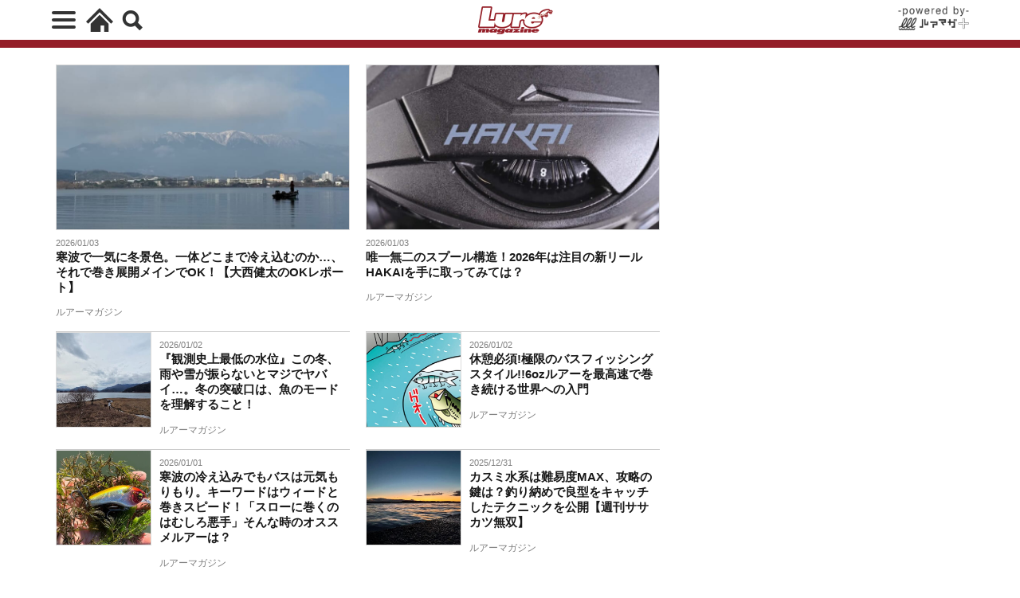

--- FILE ---
content_type: text/html; charset=UTF-8
request_url: https://plus.luremaga.jp/lure-magazine/page/2/
body_size: 18291
content:
<!DOCTYPE html>
<html lang="ja" prefix="og: http://ogp.me/ns#" class="wym_html t-html">
<head prefix="og: http://ogp.me/ns# fb: http://ogp.me/ns/fb# article: http://ogp.me/ns/article#">
<link class="css-async" rel href="https://stackpath.bootstrapcdn.com/bootstrap/4.5.2/css/bootstrap.min.css" integrity="sha384-JcKb8q3iqJ61gNV9KGb8thSsNjpSL0n8PARn9HuZOnIxN0hoP+VmmDGMN5t9UJ0Z" crossorigin="anonymous">
<meta charset="UTF-8">
<!-- category/tag/author dataLayer -->
<!-- /category/tag/author dataLayer --><title>ルアーマガジン（2ページ目）│ルアマガプラス</title>
<meta name='robots' content='max-image-preview:large' />
<style id='wp-img-auto-sizes-contain-inline-css' type='text/css'>
img:is([sizes=auto i],[sizes^="auto," i]){contain-intrinsic-size:3000px 1500px}
/*# sourceURL=wp-img-auto-sizes-contain-inline-css */
</style>
<link rel='stylesheet' id='wp-block-library-css' href='https://plus.luremaga.jp/main/wp-includes/css/dist/block-library/style.min.css?ver=6.9' type='text/css' media='all' />
<style id='global-styles-inline-css' type='text/css'>
:root{--wp--preset--aspect-ratio--square: 1;--wp--preset--aspect-ratio--4-3: 4/3;--wp--preset--aspect-ratio--3-4: 3/4;--wp--preset--aspect-ratio--3-2: 3/2;--wp--preset--aspect-ratio--2-3: 2/3;--wp--preset--aspect-ratio--16-9: 16/9;--wp--preset--aspect-ratio--9-16: 9/16;--wp--preset--color--black: #000000;--wp--preset--color--cyan-bluish-gray: #abb8c3;--wp--preset--color--white: #ffffff;--wp--preset--color--pale-pink: #f78da7;--wp--preset--color--vivid-red: #cf2e2e;--wp--preset--color--luminous-vivid-orange: #ff6900;--wp--preset--color--luminous-vivid-amber: #fcb900;--wp--preset--color--light-green-cyan: #7bdcb5;--wp--preset--color--vivid-green-cyan: #00d084;--wp--preset--color--pale-cyan-blue: #8ed1fc;--wp--preset--color--vivid-cyan-blue: #0693e3;--wp--preset--color--vivid-purple: #9b51e0;--wp--preset--gradient--vivid-cyan-blue-to-vivid-purple: linear-gradient(135deg,rgb(6,147,227) 0%,rgb(155,81,224) 100%);--wp--preset--gradient--light-green-cyan-to-vivid-green-cyan: linear-gradient(135deg,rgb(122,220,180) 0%,rgb(0,208,130) 100%);--wp--preset--gradient--luminous-vivid-amber-to-luminous-vivid-orange: linear-gradient(135deg,rgb(252,185,0) 0%,rgb(255,105,0) 100%);--wp--preset--gradient--luminous-vivid-orange-to-vivid-red: linear-gradient(135deg,rgb(255,105,0) 0%,rgb(207,46,46) 100%);--wp--preset--gradient--very-light-gray-to-cyan-bluish-gray: linear-gradient(135deg,rgb(238,238,238) 0%,rgb(169,184,195) 100%);--wp--preset--gradient--cool-to-warm-spectrum: linear-gradient(135deg,rgb(74,234,220) 0%,rgb(151,120,209) 20%,rgb(207,42,186) 40%,rgb(238,44,130) 60%,rgb(251,105,98) 80%,rgb(254,248,76) 100%);--wp--preset--gradient--blush-light-purple: linear-gradient(135deg,rgb(255,206,236) 0%,rgb(152,150,240) 100%);--wp--preset--gradient--blush-bordeaux: linear-gradient(135deg,rgb(254,205,165) 0%,rgb(254,45,45) 50%,rgb(107,0,62) 100%);--wp--preset--gradient--luminous-dusk: linear-gradient(135deg,rgb(255,203,112) 0%,rgb(199,81,192) 50%,rgb(65,88,208) 100%);--wp--preset--gradient--pale-ocean: linear-gradient(135deg,rgb(255,245,203) 0%,rgb(182,227,212) 50%,rgb(51,167,181) 100%);--wp--preset--gradient--electric-grass: linear-gradient(135deg,rgb(202,248,128) 0%,rgb(113,206,126) 100%);--wp--preset--gradient--midnight: linear-gradient(135deg,rgb(2,3,129) 0%,rgb(40,116,252) 100%);--wp--preset--font-size--small: 13px;--wp--preset--font-size--medium: 20px;--wp--preset--font-size--large: 36px;--wp--preset--font-size--x-large: 42px;--wp--preset--spacing--20: 0.44rem;--wp--preset--spacing--30: 0.67rem;--wp--preset--spacing--40: 1rem;--wp--preset--spacing--50: 1.5rem;--wp--preset--spacing--60: 2.25rem;--wp--preset--spacing--70: 3.38rem;--wp--preset--spacing--80: 5.06rem;--wp--preset--shadow--natural: 6px 6px 9px rgba(0, 0, 0, 0.2);--wp--preset--shadow--deep: 12px 12px 50px rgba(0, 0, 0, 0.4);--wp--preset--shadow--sharp: 6px 6px 0px rgba(0, 0, 0, 0.2);--wp--preset--shadow--outlined: 6px 6px 0px -3px rgb(255, 255, 255), 6px 6px rgb(0, 0, 0);--wp--preset--shadow--crisp: 6px 6px 0px rgb(0, 0, 0);}:where(.is-layout-flex){gap: 0.5em;}:where(.is-layout-grid){gap: 0.5em;}body .is-layout-flex{display: flex;}.is-layout-flex{flex-wrap: wrap;align-items: center;}.is-layout-flex > :is(*, div){margin: 0;}body .is-layout-grid{display: grid;}.is-layout-grid > :is(*, div){margin: 0;}:where(.wp-block-columns.is-layout-flex){gap: 2em;}:where(.wp-block-columns.is-layout-grid){gap: 2em;}:where(.wp-block-post-template.is-layout-flex){gap: 1.25em;}:where(.wp-block-post-template.is-layout-grid){gap: 1.25em;}.has-black-color{color: var(--wp--preset--color--black) !important;}.has-cyan-bluish-gray-color{color: var(--wp--preset--color--cyan-bluish-gray) !important;}.has-white-color{color: var(--wp--preset--color--white) !important;}.has-pale-pink-color{color: var(--wp--preset--color--pale-pink) !important;}.has-vivid-red-color{color: var(--wp--preset--color--vivid-red) !important;}.has-luminous-vivid-orange-color{color: var(--wp--preset--color--luminous-vivid-orange) !important;}.has-luminous-vivid-amber-color{color: var(--wp--preset--color--luminous-vivid-amber) !important;}.has-light-green-cyan-color{color: var(--wp--preset--color--light-green-cyan) !important;}.has-vivid-green-cyan-color{color: var(--wp--preset--color--vivid-green-cyan) !important;}.has-pale-cyan-blue-color{color: var(--wp--preset--color--pale-cyan-blue) !important;}.has-vivid-cyan-blue-color{color: var(--wp--preset--color--vivid-cyan-blue) !important;}.has-vivid-purple-color{color: var(--wp--preset--color--vivid-purple) !important;}.has-black-background-color{background-color: var(--wp--preset--color--black) !important;}.has-cyan-bluish-gray-background-color{background-color: var(--wp--preset--color--cyan-bluish-gray) !important;}.has-white-background-color{background-color: var(--wp--preset--color--white) !important;}.has-pale-pink-background-color{background-color: var(--wp--preset--color--pale-pink) !important;}.has-vivid-red-background-color{background-color: var(--wp--preset--color--vivid-red) !important;}.has-luminous-vivid-orange-background-color{background-color: var(--wp--preset--color--luminous-vivid-orange) !important;}.has-luminous-vivid-amber-background-color{background-color: var(--wp--preset--color--luminous-vivid-amber) !important;}.has-light-green-cyan-background-color{background-color: var(--wp--preset--color--light-green-cyan) !important;}.has-vivid-green-cyan-background-color{background-color: var(--wp--preset--color--vivid-green-cyan) !important;}.has-pale-cyan-blue-background-color{background-color: var(--wp--preset--color--pale-cyan-blue) !important;}.has-vivid-cyan-blue-background-color{background-color: var(--wp--preset--color--vivid-cyan-blue) !important;}.has-vivid-purple-background-color{background-color: var(--wp--preset--color--vivid-purple) !important;}.has-black-border-color{border-color: var(--wp--preset--color--black) !important;}.has-cyan-bluish-gray-border-color{border-color: var(--wp--preset--color--cyan-bluish-gray) !important;}.has-white-border-color{border-color: var(--wp--preset--color--white) !important;}.has-pale-pink-border-color{border-color: var(--wp--preset--color--pale-pink) !important;}.has-vivid-red-border-color{border-color: var(--wp--preset--color--vivid-red) !important;}.has-luminous-vivid-orange-border-color{border-color: var(--wp--preset--color--luminous-vivid-orange) !important;}.has-luminous-vivid-amber-border-color{border-color: var(--wp--preset--color--luminous-vivid-amber) !important;}.has-light-green-cyan-border-color{border-color: var(--wp--preset--color--light-green-cyan) !important;}.has-vivid-green-cyan-border-color{border-color: var(--wp--preset--color--vivid-green-cyan) !important;}.has-pale-cyan-blue-border-color{border-color: var(--wp--preset--color--pale-cyan-blue) !important;}.has-vivid-cyan-blue-border-color{border-color: var(--wp--preset--color--vivid-cyan-blue) !important;}.has-vivid-purple-border-color{border-color: var(--wp--preset--color--vivid-purple) !important;}.has-vivid-cyan-blue-to-vivid-purple-gradient-background{background: var(--wp--preset--gradient--vivid-cyan-blue-to-vivid-purple) !important;}.has-light-green-cyan-to-vivid-green-cyan-gradient-background{background: var(--wp--preset--gradient--light-green-cyan-to-vivid-green-cyan) !important;}.has-luminous-vivid-amber-to-luminous-vivid-orange-gradient-background{background: var(--wp--preset--gradient--luminous-vivid-amber-to-luminous-vivid-orange) !important;}.has-luminous-vivid-orange-to-vivid-red-gradient-background{background: var(--wp--preset--gradient--luminous-vivid-orange-to-vivid-red) !important;}.has-very-light-gray-to-cyan-bluish-gray-gradient-background{background: var(--wp--preset--gradient--very-light-gray-to-cyan-bluish-gray) !important;}.has-cool-to-warm-spectrum-gradient-background{background: var(--wp--preset--gradient--cool-to-warm-spectrum) !important;}.has-blush-light-purple-gradient-background{background: var(--wp--preset--gradient--blush-light-purple) !important;}.has-blush-bordeaux-gradient-background{background: var(--wp--preset--gradient--blush-bordeaux) !important;}.has-luminous-dusk-gradient-background{background: var(--wp--preset--gradient--luminous-dusk) !important;}.has-pale-ocean-gradient-background{background: var(--wp--preset--gradient--pale-ocean) !important;}.has-electric-grass-gradient-background{background: var(--wp--preset--gradient--electric-grass) !important;}.has-midnight-gradient-background{background: var(--wp--preset--gradient--midnight) !important;}.has-small-font-size{font-size: var(--wp--preset--font-size--small) !important;}.has-medium-font-size{font-size: var(--wp--preset--font-size--medium) !important;}.has-large-font-size{font-size: var(--wp--preset--font-size--large) !important;}.has-x-large-font-size{font-size: var(--wp--preset--font-size--x-large) !important;}
/*# sourceURL=global-styles-inline-css */
</style>

<style id='classic-theme-styles-inline-css' type='text/css'>
/*! This file is auto-generated */
.wp-block-button__link{color:#fff;background-color:#32373c;border-radius:9999px;box-shadow:none;text-decoration:none;padding:calc(.667em + 2px) calc(1.333em + 2px);font-size:1.125em}.wp-block-file__button{background:#32373c;color:#fff;text-decoration:none}
/*# sourceURL=/wp-includes/css/classic-themes.min.css */
</style>
<link rel='stylesheet' id='contact-form-7-css' href='https://plus.luremaga.jp/main/wp-content/plugins/contact-form-7/includes/css/styles.css?ver=6.1.4' type='text/css' media='all' />
<link rel='stylesheet' id='ub-extension-style-css-css' href='https://plus.luremaga.jp/main/wp-content/plugins/ultimate-blocks/src/extensions/style.css?ver=6.9' type='text/css' media='all' />
<link rel='stylesheet' id='vlp-public-css' href='https://plus.luremaga.jp/main/wp-content/plugins/visual-link-preview/dist/public.css?ver=2.2.9' type='text/css' media='all' />
<link rel='stylesheet' id='ppress-frontend-css' href='https://plus.luremaga.jp/main/wp-content/plugins/wp-user-avatar/assets/css/frontend.min.css?ver=4.16.8' type='text/css' media='all' />
<link rel='stylesheet' id='ppress-flatpickr-css' href='https://plus.luremaga.jp/main/wp-content/plugins/wp-user-avatar/assets/flatpickr/flatpickr.min.css?ver=4.16.8' type='text/css' media='all' />
<link rel='stylesheet' id='ppress-select2-css' href='https://plus.luremaga.jp/main/wp-content/plugins/wp-user-avatar/assets/select2/select2.min.css?ver=6.9' type='text/css' media='all' />
<link rel='stylesheet' id='yyi_rinker_stylesheet-css' href='https://plus.luremaga.jp/main/wp-content/plugins/yyi-rinker/css/style.css?v=1.11.1&#038;ver=6.9' type='text/css' media='all' />
<link rel='stylesheet' id='wp-associate-post-r2-css' href='https://plus.luremaga.jp/main/wp-content/plugins/wp-associate-post-r2/css/skin-standard.css?ver=5.0.1' type='text/css' media='all' />
<script type="text/javascript" src="https://plus.luremaga.jp/main/wp-includes/js/jquery/jquery.min.js?ver=3.7.1" id="jquery-core-js"></script>
<script type="text/javascript" src="https://plus.luremaga.jp/main/wp-includes/js/jquery/jquery-migrate.min.js?ver=3.4.1" id="jquery-migrate-js"></script>
<script type="text/javascript" id="seo-automated-link-building-js-extra">
/* <![CDATA[ */
var seoAutomatedLinkBuilding = {"ajaxUrl":"https://plus.luremaga.jp/main/wp-admin/admin-ajax.php"};
//# sourceURL=seo-automated-link-building-js-extra
/* ]]> */
</script>
<script type="text/javascript" src="https://plus.luremaga.jp/main/wp-content/plugins/seo-automated-link-building/js/seo-automated-link-building.js?ver=6.9" id="seo-automated-link-building-js"></script>
<script type="text/javascript" src="https://plus.luremaga.jp/main/wp-content/plugins/wp-user-avatar/assets/flatpickr/flatpickr.min.js?ver=4.16.8" id="ppress-flatpickr-js"></script>
<script type="text/javascript" src="https://plus.luremaga.jp/main/wp-content/plugins/wp-user-avatar/assets/select2/select2.min.js?ver=4.16.8" id="ppress-select2-js"></script>
<script type="text/javascript" src="https://plus.luremaga.jp/main/wp-content/plugins/yyi-rinker/js/event-tracking.js?v=1.11.1" id="yyi_rinker_event_tracking_script-js"></script>
<link rel="https://api.w.org/" href="https://plus.luremaga.jp/wp-json/" /><link rel="alternate" title="JSON" type="application/json" href="https://plus.luremaga.jp/wp-json/wp/v2/tags/57" /><style>
.yyi-rinker-images {
    display: flex;
    justify-content: center;
    align-items: center;
    position: relative;

}
div.yyi-rinker-image img.yyi-rinker-main-img.hidden {
    display: none;
}

.yyi-rinker-images-arrow {
    cursor: pointer;
    position: absolute;
    top: 50%;
    display: block;
    margin-top: -11px;
    opacity: 0.6;
    width: 22px;
}

.yyi-rinker-images-arrow-left{
    left: -10px;
}
.yyi-rinker-images-arrow-right{
    right: -10px;
}

.yyi-rinker-images-arrow-left.hidden {
    display: none;
}

.yyi-rinker-images-arrow-right.hidden {
    display: none;
}
div.yyi-rinker-contents.yyi-rinker-design-tate  div.yyi-rinker-box{
    flex-direction: column;
}

div.yyi-rinker-contents.yyi-rinker-design-slim div.yyi-rinker-box .yyi-rinker-links {
    flex-direction: column;
}

div.yyi-rinker-contents.yyi-rinker-design-slim div.yyi-rinker-info {
    width: 100%;
}

div.yyi-rinker-contents.yyi-rinker-design-slim .yyi-rinker-title {
    text-align: center;
}

div.yyi-rinker-contents.yyi-rinker-design-slim .yyi-rinker-links {
    text-align: center;
}
div.yyi-rinker-contents.yyi-rinker-design-slim .yyi-rinker-image {
    margin: auto;
}

div.yyi-rinker-contents.yyi-rinker-design-slim div.yyi-rinker-info ul.yyi-rinker-links li {
	align-self: stretch;
}
div.yyi-rinker-contents.yyi-rinker-design-slim div.yyi-rinker-box div.yyi-rinker-info {
	padding: 0;
}
div.yyi-rinker-contents.yyi-rinker-design-slim div.yyi-rinker-box {
	flex-direction: column;
	padding: 14px 5px 0;
}

.yyi-rinker-design-slim div.yyi-rinker-box div.yyi-rinker-info {
	text-align: center;
}

.yyi-rinker-design-slim div.price-box span.price {
	display: block;
}

div.yyi-rinker-contents.yyi-rinker-design-slim div.yyi-rinker-info div.yyi-rinker-title a{
	font-size:16px;
}

div.yyi-rinker-contents.yyi-rinker-design-slim ul.yyi-rinker-links li.amazonkindlelink:before,  div.yyi-rinker-contents.yyi-rinker-design-slim ul.yyi-rinker-links li.amazonlink:before,  div.yyi-rinker-contents.yyi-rinker-design-slim ul.yyi-rinker-links li.rakutenlink:before, div.yyi-rinker-contents.yyi-rinker-design-slim ul.yyi-rinker-links li.yahoolink:before, div.yyi-rinker-contents.yyi-rinker-design-slim ul.yyi-rinker-links li.mercarilink:before {
	font-size:12px;
}

div.yyi-rinker-contents.yyi-rinker-design-slim ul.yyi-rinker-links li a {
	font-size: 13px;
}
.entry-content ul.yyi-rinker-links li {
	padding: 0;
}

div.yyi-rinker-contents .yyi-rinker-attention.attention_desing_right_ribbon {
    width: 89px;
    height: 91px;
    position: absolute;
    top: -1px;
    right: -1px;
    left: auto;
    overflow: hidden;
}

div.yyi-rinker-contents .yyi-rinker-attention.attention_desing_right_ribbon span {
    display: inline-block;
    width: 146px;
    position: absolute;
    padding: 4px 0;
    left: -13px;
    top: 12px;
    text-align: center;
    font-size: 12px;
    line-height: 24px;
    -webkit-transform: rotate(45deg);
    transform: rotate(45deg);
    box-shadow: 0 1px 3px rgba(0, 0, 0, 0.2);
}

div.yyi-rinker-contents .yyi-rinker-attention.attention_desing_right_ribbon {
    background: none;
}
.yyi-rinker-attention.attention_desing_right_ribbon .yyi-rinker-attention-after,
.yyi-rinker-attention.attention_desing_right_ribbon .yyi-rinker-attention-before{
display:none;
}
div.yyi-rinker-use-right_ribbon div.yyi-rinker-title {
    margin-right: 2rem;
}

				</style><link class="css-async" rel href="https://plus.luremaga.jp/main/wp-content/themes/the-thor/css/icon.min.css">
<link rel="stylesheet" href="https://plus.luremaga.jp/main/wp-content/themes/the-thor/style.min.css">
<link rel="stylesheet" href="https://plus.luremaga.jp/main/wp-content/themes/the-thor-child/style-user.css?1768379670">
<link rel="prev" href="https://plus.luremaga.jp/lure-magazine/" />
<link rel="next" href="https://plus.luremaga.jp/lure-magazine/page/3/" />
<link rel="canonical" href="https://plus.luremaga.jp/lure-magazine/page/2/" />
<script src="https://ajax.googleapis.com/ajax/libs/jquery/1.12.4/jquery.min.js"></script>
<meta http-equiv="X-UA-Compatible" content="IE=edge">
<meta name="viewport" content="width=device-width, initial-scale=1, viewport-fit=cover"/>
<style>
.content .es-LiconBox:before{background-color:#a83f3f;}.content .es-LiconCircle:before{background-color:#a83f3f;}.content .es-BTiconBox:before{background-color:#a83f3f;}.content .es-BTiconCircle:before{background-color:#a83f3f;}.content .es-BiconObi{border-color:#a83f3f;}.content .es-BiconCorner:before{background-color:#a83f3f;}.content .es-BiconCircle:before{background-color:#a83f3f;}.content .es-BmarkHatena::before{background-color:#005293;}.content .es-BmarkExcl::before{background-color:#b60105;}.content .es-BmarkQ::before{background-color:#005293;}.content .es-BmarkQ::after{border-top-color:#005293;}.content .es-BmarkA::before{color:#b60105;}.content .es-BsubTradi::before{color:#ffffff;background-color:#b60105;border-color:#b60105;}.btn__link-primary{color:#ffffff; background-color:#3f3f3f;}.content .btn__link-primary{color:#ffffff; background-color:#3f3f3f;}.searchBtn__contentInner .btn__link-search{color:#ffffff; background-color:#3f3f3f;}.btn__link-secondary{color:#ffffff; background-color:#3f3f3f;}.content .btn__link-secondary{color:#ffffff; background-color:#3f3f3f;}.btn__link-search{color:#ffffff; background-color:#3f3f3f;}.btn__link-normal{color:#3f3f3f;}.content .btn__link-normal{color:#3f3f3f;}.btn__link-normal:hover{background-color:#3f3f3f;}.content .btn__link-normal:hover{background-color:#3f3f3f;}.comments__list .comment-reply-link{color:#3f3f3f;}.comments__list .comment-reply-link:hover{background-color:#3f3f3f;}@media only screen and (min-width: 992px){.subNavi__link-pickup{color:#3f3f3f;}}@media only screen and (min-width: 992px){.subNavi__link-pickup:hover{background-color:#3f3f3f;}}.content h2{color:#191919}.content h3{color:#191919}.content h4{color:#191919}.content h5{color:#191919}.content ul > li::before{color:#a83f3f;}.content ul{color:#191919;}.content ol > li::before{color:#a83f3f; border-color:#a83f3f;}.content ol > li > ol > li::before{background-color:#a83f3f; border-color:#a83f3f;}.content ol > li > ol > li > ol > li::before{color:#a83f3f; border-color:#a83f3f;}.content ol{color:#191919;}.content .balloon .balloon__text{color:#191919; background-color:#f2f2f2;}.content .balloon .balloon__text-left:before{border-left-color:#f2f2f2;}.content .balloon .balloon__text-right:before{border-right-color:#f2f2f2;}.content .balloon-boder .balloon__text{color:#191919; background-color:#ffffff;  border-color:#d8d8d8;}.content .balloon-boder .balloon__text-left:before{border-left-color:#d8d8d8;}.content .balloon-boder .balloon__text-left:after{border-left-color:#ffffff;}.content .balloon-boder .balloon__text-right:before{border-right-color:#d8d8d8;}.content .balloon-boder .balloon__text-right:after{border-right-color:#ffffff;}.content blockquote{color:#191919; background-color:#f2f2f2;}.content blockquote::before{color:#d8d8d8;}.content table{color:#191919; border-top-color:#E5E5E5; border-left-color:#E5E5E5;}.content table th{background:#7f7f7f; color:#ffffff; ;border-right-color:#E5E5E5; border-bottom-color:#E5E5E5;}.content table td{background:#ffffff; ;border-right-color:#E5E5E5; border-bottom-color:#E5E5E5;}.content table tr:nth-child(odd) td{background-color:#f2f2f2;}
</style>
<meta name="thumbnail" content="https://plus.luremaga.jp/main/wp-content/uploads/2026/01/ae46b1f460ee46f789c27b264a6cb421.jpg" /><!-- All in one Favicon 4.8 --><link rel="shortcut icon" href="/wp-content/uploads/2020/08/favicon.png" />
<link rel="icon" href="/wp-content/uploads/2020/08/favicon.png" type="image/gif"/>
<link rel="icon" href="/wp-content/uploads/2020/08/favicon.png" type="image/png"/>
<link rel="apple-touch-icon" href="/wp-content/uploads/2020/08/favicon.png" />
<link rel="icon" href="https://plus.luremaga.jp/main/wp-content/uploads/2021/04/cropped-favicon-32x32.png" sizes="32x32" />
<link rel="icon" href="https://plus.luremaga.jp/main/wp-content/uploads/2021/04/cropped-favicon-192x192.png" sizes="192x192" />
<link rel="apple-touch-icon" href="https://plus.luremaga.jp/main/wp-content/uploads/2021/04/cropped-favicon-180x180.png" />
<meta name="msapplication-TileImage" content="https://plus.luremaga.jp/main/wp-content/uploads/2021/04/cropped-favicon-270x270.png" />
		<style type="text/css" id="wp-custom-css">
			.item-wapper img:hover {
transform: scale( 1.2, 1.2 );
transition-duration: 0.5s;
}
.item-wapper img{
transition-duration: 0.5s;
} 
.item-wapper .img-wapper {
overflow: hidden;
}		</style>
		<style>
.code-block-default {margin: 8px 0; clear: both;}
.code-block- {}
</style>
<meta name="robots" content="noindex, nofollow">
<meta property="og:site_name" content="ルアマガプラス" />
<meta property="og:type" content="website" />
<meta property="og:title" content="ルアーマガジン（2ページ目）│ルアマガプラス" />
<meta property="og:description" content="釣りの最新情報がここにある!!" />
<meta property="og:url" content="https://plus.luremaga.jp/lure-magazine/" />
<meta property="og:image" content="https://plus.luremaga.jp/main/wp-content/themes/the-thor/img/img_no_768.gif" />
<meta name="twitter:card" content="summary_large_image" />
<meta name="twitter:site" content="@luremaga_plus" />

<!-- Google Tag Manager -->
<script>(function(w,d,s,l,i){w[l]=w[l]||[];w[l].push({'gtm.start':
new Date().getTime(),event:'gtm.js'});var f=d.getElementsByTagName(s)[0],
j=d.createElement(s),dl=l!='dataLayer'?'&l='+l:'';j.async=true;j.src=
'https://www.googletagmanager.com/gtm.js?id='+i+dl;f.parentNode.insertBefore(j,f);
})(window,document,'script','dataLayer','GTM-T3C5TN6');</script>
<!-- End Google Tag Manager -->

<script async src="https://www.googletagmanager.com/gtag/js?id=UA-84925753-1"></script>
<script>
window.dataLayer = window.dataLayer || [];
function gtag(){dataLayer.push(arguments);}
gtag('js', new Date());
gtag('config', 'UA-84925753-1');
</script>

<meta http-equiv="x-dns-prefetch-control" content="on">
<link rel="dns-prefetch" href="//fonts.googleapis.com" />
<link rel="dns-prefetch" href="//fonts.gstatic.com" />
<script type="text/javascript" src="//cdn.jsdelivr.net/npm/slick-carousel@1.8.1/slick/slick.min.js"></script>
<script>
$.fn.serializeObject = function() {
	var o = {};
	var a = this.serializeArray();
	$.each(a, function() {
		if (o[this.name]) {
			if (!o[this.name].push) {
				o[this.name] = [o[this.name]];
			}
			o[this.name].push(this.value || '');
		} else {
			o[this.name] = this.value || '';
		}
	});
	return o;
};
</script><link class="css-async" rel type="text/css" href="//cdn.jsdelivr.net/npm/slick-carousel@1.8.1/slick/slick.css" />
<script async type="text/javascript" src="//cdn.jsdelivr.net/npm/slick-carousel@1.8.1/slick/slick.min.js"></script>
<link class="css-async" rel href="https://plus.luremaga.jp/main/wp-content/themes/the-thor-child/brand_channel/style.css?20211001-13" type="text/css" />
<link rel="stylesheet" href="https://plus.luremaga.jp/main/wp-content/themes/the-thor-child/style-user-wym2022.css?20211001-85" type="text/css" />
<meta property="fb:pages" content="1232459640108809" />
<script async src="https://www.google.com/recaptcha/api.js"></script>
<script type="application/javascript" src="//anymind360.com/js/11941/ats.js"></script>

<script data-sdk="l/1.1.10" data-cfasync="false" nowprocket src="https://html-load.com/loader.min.js" charset="UTF-8"></script>
<script nowprocket>(function(){function t(o,e){const r=n();return(t=function(t,n){return r[t-=309]})(o,e)}function n(){const t=["style","792872oOmMCL","documentElement","title","querySelectorAll","localStorage","name","VGhlcmUgd2FzIGEgcHJvYmxlbSBsb2FkaW5nIHRoZSBwYWdlLiBQbGVhc2UgY2xpY2sgT0sgdG8gbGVhcm4gbW9yZS4=","282786fMMJDo","loader-check","Cannot find currentScript","reload","textContent","charCodeAt","as_","&url=","script","map","loader_light","recovery","text","315540RTyVlu","last_bfa_at","split","href","length","&domain=","Script not found",'/loader.min.js"]',"from","none","width","width: 100vw; height: 100vh; z-index: 2147483647; position: fixed; left: 0; top: 0;","https://report.error-report.com/modal?eventId=&error=Vml0YWwgQVBJIGJsb2NrZWQ%3D&domain=","connection","https://error-report.com/report","querySelector","https://report.error-report.com/modal?eventId=","rtt","POST","87706KyRVLS","contains","src","height","close-error-report","error","Failed to load script: ",'script[src*="//',"3nLwbiH","/loader.min.js","append","hostname","outerHTML","&error=","onLine","setItem","addEventListener","btoa","setAttribute","toString","appendChild","display","searchParams","location","check","https://","type","currentScript","concat","148728JJjXGq","iframe","21QNapZW","data","createElement","link,style","Fallback Failed","_fa_","forEach","as_index","105042KWystp","getComputedStyle","host","value","removeEventListener","now","url","write","attributes","getBoundingClientRect","message","975180lrCXsz","as_modal_loaded","remove","https://report.error-report.com/modal?eventId=&error="];return(n=function(){return t})()}(function(){const o=t,e=n();for(;;)try{if(102011===parseInt(o(360))/1+parseInt(o(321))/2+parseInt(o(329))/3*(-parseInt(o(376))/4)+parseInt(o(371))/5+parseInt(o(383))/6+-parseInt(o(352))/7*(parseInt(o(350))/8)+-parseInt(o(396))/9)break;e.push(e.shift())}catch(t){e.push(e.shift())}})(),(()=>{"use strict";const n=t,o=n=>{const o=t;let e=0;for(let t=0,r=n[o(400)];t<r;t++)e=(e<<5)-e+n[o(388)](t),e|=0;return e},e=class{static[n(345)](){const t=n;var e,r;let c=arguments[t(400)]>0&&void 0!==arguments[0]?arguments[0]:t(394),a=!(arguments[t(400)]>1&&void 0!==arguments[1])||arguments[1];const i=Date[t(365)](),s=i-i%864e5,l=s-864e5,d=s+864e5,u=t(389)+o(c+"_"+s),w=t(389)+o(c+"_"+l),h=t(389)+o(c+"_"+d);return u!==w&&u!==h&&w!==h&&!(null!==(e=null!==(r=window[u])&&void 0!==r?r:window[w])&&void 0!==e?e:window[h])&&(a&&(window[u]=!0,window[w]=!0,window[h]=!0),!0)}};function r(o,e){const r=n;try{window[r(380)][r(336)](window[r(344)][r(362)]+r(357)+btoa(r(397)),Date[r(365)]()[r(340)]())}catch(t){}try{!async function(n,o){const e=r;try{if(await async function(){const n=t;try{if(await async function(){const n=t;if(!navigator[n(335)])return!0;try{await fetch(location[n(399)])}catch(t){return!0}return!1}())return!0;try{if(navigator[n(315)][n(319)]>1e3)return!0}catch(t){}return!1}catch(t){return!1}}())return;const r=await async function(n){const o=t;try{const t=new URL(o(316));t[o(343)][o(331)](o(347),o(393)),t[o(343)][o(331)](o(378),""),t[o(343)][o(331)](o(370),n),t[o(343)][o(331)](o(366),location[o(399)]);const e=await fetch(t[o(399)],{method:o(320)});return await e[o(395)]()}catch(t){return o(326)}}(n);document[e(379)](e(355))[e(358)]((t=>{const n=e;t[n(373)](),t[n(387)]=""}));let a=!1;window[e(337)](e(370),(t=>{const n=e;n(372)===t[n(353)]&&(a=!0)}));const i=document[e(354)](e(351));i[e(323)]=e(318)[e(349)](r,e(334))[e(349)](btoa(n),e(401))[e(349)](o,e(390))[e(349)](btoa(location[e(399)])),i[e(339)](e(375),e(313)),document[e(377)][e(341)](i);const s=t=>{const n=e;n(325)===t[n(353)]&&(i[n(373)](),window[n(364)](n(370),s))};window[e(337)](e(370),s);const l=()=>{const t=e,n=i[t(369)]();return t(311)!==window[t(361)](i)[t(342)]&&0!==n[t(312)]&&0!==n[t(324)]};let d=!1;const u=setInterval((()=>{if(!document[e(322)](i))return clearInterval(u);l()||d||(clearInterval(u),d=!0,c(n,o))}),1e3);setTimeout((()=>{a||d||(d=!0,c(n,o))}),3e3)}catch(t){c(n,o)}}(o,e)}catch(t){c(o,e)}}function c(t,o){const e=n;try{const n=atob(e(382));confirm(n)?location[e(399)]=e(374)[e(349)](btoa(t),e(401))[e(349)](o,e(390))[e(349)](btoa(location[e(399)])):location[e(386)]()}catch(t){location[e(399)]=e(314)[e(349)](o)}}(()=>{const t=n,o=n=>t(327)[t(349)](n);let c="";try{var a,i;null===(a=document[t(348)])||void 0===a||a[t(373)]();const n=null!==(i=function(){const n=t,o=n(359)+window[n(338)](window[n(344)][n(332)]);return window[o]}())&&void 0!==i?i:0;if(!e[t(345)](t(384),!1))return;const s="html-load.com,fb.html-load.com,content-loader.com,fb.content-loader.com"[t(398)](",");c=s[0];const l=document[t(317)](t(328)[t(349)](s[n],t(309)));if(!l)throw new Error(t(402));const d=Array[t(310)](l[t(368)])[t(392)]((n=>({name:n[t(381)],value:n[t(363)]})));if(n+1<s[t(400)])return function(n,o){const e=t,r=e(359)+window[e(338)](window[e(344)][e(332)]);window[r]=o}(0,n+1),void function(n,o){const e=t;var r;const c=document[e(354)](e(391));o[e(358)]((t=>{const n=e;let{name:o,value:r}=t;return c[n(339)](o,r)})),c[e(339)](e(323),e(346)[e(349)](n,e(330))),document[e(367)](c[e(333)]);const a=null===(r=document[e(348)])||void 0===r?void 0:r[e(333)];if(!a)throw new Error(e(385));document[e(367)](a)}(s[n+1],d);r(o(t(356)),c)}catch(n){try{n=n[t(340)]()}catch(t){}r(o(n),c)}})()})();})();</script>

<script>
var ua = navigator.userAgent;
var agent = window.navigator.userAgent.toLowerCase();
var ipad = agent.indexOf('ipad') > -1 || agent.indexOf('macintosh') > -1 && 'ontouchend' in document;
if(ipad) {
  var w = Math.max(document.documentElement.clientWidth, window.innerWidth || 0);
  var ratio = Math.round(w / 1200 * 100) / 100;
  var viewportContent = "width=1200, initial-scale=0.74, viewport-fit=cover";
  document.querySelector("meta[name='viewport']").setAttribute("content", viewportContent);
}
else if(ua.indexOf('iPhone') > 0 || ua.indexOf('iPod') > 0 || ua.indexOf('Android') > 0 && ua.indexOf('Mobile') > 0){
}else if( (ua.indexOf('iPad') > 0 || ua.indexOf('Android') > 0) || ( ua.indexOf("ipad") > -1 || (ua.indexOf("macintosh") > -1 && "ontouchend" in document) ) ) {
  var w = Math.max(document.documentElement.clientWidth, window.innerWidth || 0);
  var ratio = Math.round(w / 1200 * 100) / 100;
  var viewportContent = "width=1200, initial-scale=" + ratio + ", viewport-fit=cover";
  document.querySelector("meta[name='viewport']").setAttribute("content", viewportContent);
}
</script>
</head>
<body class="t-naviNoneSp" id="top" data-media="lure-magazine" data-style="wym-v2022__body"  data-pattern="A" data-noad="1">
<!-- Google Tag Manager (noscript) -->
<noscript><iframe src="https://www.googletagmanager.com/ns.html?id=GTM-T3C5TN6"
height="0" width="0" style="display:none;visibility:hidden"></iframe></noscript>
<!-- End Google Tag Manager (noscript) -->


<style>body[data-media="lure-magazine"] .wym-v2022__header { border-color: #941e28}</style><!-- tf-ist-aladdin-pcsp -->


    <header class="wym-v2022__header l-header"> <div class="container container-header"><div class="menuBtn"><input class="menuBtn__checkbox" id="menuBtn-checkbox" type="checkbox"><label class="menuBtn__link menuBtn__link-text icon-menu" for="menuBtn-checkbox"><span></span></label><label class="menuBtn__unshown" for="menuBtn-checkbox"></label><div class="menuBtn__content"><div class="menuBtn__scroll"><label class="menuBtn__close" for="menuBtn-checkbox"><i class="icon-close"></i>CLOSE</label><div class="menuBtn__contentInner"><aside class="widget widget-menu widget_nav_menu"><div class="menu-%e3%83%a1%e3%83%8b%e3%83%a5%e3%83%bc%e3%83%91%e3%83%8d%e3%83%ab-container"><ul id="menu-%e3%83%a1%e3%83%8b%e3%83%a5%e3%83%bc%e3%83%91%e3%83%8d%e3%83%ab" class="menu"><li id="menu-item-181977" class="menu-item menu-item-type-custom menu-item-object-custom menu-item-181977"><a href="/fish/b301/">ブラックバス釣り</a></li><li id="menu-item-181988" class="menu-item menu-item-type-custom menu-item-object-custom menu-item-181988"><a href="/rikuo/">陸王</a></li><li id="menu-item-389590" class="menu-item menu-item-type-custom menu-item-object-custom menu-item-389590"><a href="/area-trout/">エリアトラウト</a></li><li id="menu-item-389592" class="menu-item menu-item-type-custom menu-item-object-custom menu-item-389592"><a href="/salt-lure-fishing/">ソルトルアー</a></li><li id="menu-item-389591" class="menu-item menu-item-type-custom menu-item-object-custom menu-item-389591"><a href="/salt-water-offshore-fishing/">オフショア</a></li><li id="menu-item-389577" class="menu-item menu-item-type-custom menu-item-object-custom menu-item-389577"><a href="/fishing-method/j201/">ジギング</a></li><li id="menu-item-389578" class="menu-item menu-item-type-custom menu-item-object-custom menu-item-389578"><a href="/tag/casting/">キャスティング</a></li><li id="menu-item-389582" class="menu-item menu-item-type-custom menu-item-object-custom menu-item-389582"><a href="/fishing-method/t101/">タイラバ</a></li><li id="menu-item-389583" class="menu-item menu-item-type-custom menu-item-object-custom menu-item-389583"><a href="/fishing-method/a201/">イカメタル</a></li><li id="menu-item-181979" class="menu-item menu-item-type-custom menu-item-object-custom menu-item-181979"><a href="/fishing-method/s201/">シーバス</a></li><li id="menu-item-181980" class="menu-item menu-item-type-custom menu-item-object-custom menu-item-181980"><a href="/fishing-method/a101/">アジング</a></li><li id="menu-item-389596" class="menu-item menu-item-type-custom menu-item-object-custom menu-item-389596"><a href="/fish/m402/">メバル</a></li><li id="menu-item-181981" class="menu-item menu-item-type-custom menu-item-object-custom menu-item-181981"><a href="/fishing-method/a401/">エギング</a></li><li id="menu-item-389587" class="menu-item menu-item-type-custom menu-item-object-custom menu-item-389587"><a href="/fishing-method/c201/">チニング</a></li><li id="menu-item-389584" class="menu-item menu-item-type-custom menu-item-object-custom menu-item-389584"><a href="/fishing-method/s202/">ショアジギング</a></li><li id="menu-item-389585" class="menu-item menu-item-type-custom menu-item-object-custom menu-item-389585"><a href="/fishing-method/s101/">サーフ</a></li><li id="menu-item-389602" class="menu-item menu-item-type-custom menu-item-object-custom menu-item-389602"><a href="/fish/h204/">ヒラメ</a></li><li id="menu-item-389597" class="menu-item menu-item-type-custom menu-item-object-custom menu-item-389597"><a href="/fish/k505/">青物</a></li><li id="menu-item-389593" class="menu-item menu-item-type-custom menu-item-object-custom menu-item-389593"><a href="/tag/new-item/">新製品</a></li><li id="menu-item-181985" class="menu-item menu-item-type-custom menu-item-object-custom menu-item-181985"><a href="/rod/">ロッド</a></li><li id="menu-item-181986" class="menu-item menu-item-type-custom menu-item-object-custom menu-item-181986"><a href="/reel/">リール</a></li><li id="menu-item-389594" class="menu-item menu-item-type-custom menu-item-object-custom menu-item-389594"><a href="/fishing-line/">ライン</a></li><li id="menu-item-389595" class="menu-item menu-item-type-custom menu-item-object-custom menu-item-389595"><a href="/lure-fishing/">ルアー</a></li><li id="menu-item-389605" class="menu-item menu-item-type-custom menu-item-object-custom menu-item-389605"><a href="/big-bait/">ビッグベイト</a></li><li id="menu-item-389599" class="menu-item menu-item-type-custom menu-item-object-custom menu-item-389599"><a href="/tackle-items/">用品</a></li><li id="menu-item-389600" class="menu-item menu-item-type-custom menu-item-object-custom menu-item-389600"><a href="/car/">釣り車</a></li><li id="menu-item-181984" class="menu-item menu-item-type-custom menu-item-object-custom menu-item-181984"><a href="/luremaga-joshibu/">ルアマガ女子部</a></li><li id="menu-item-389606" class="menu-item menu-item-type-custom menu-item-object-custom menu-item-389606"><a href="/bait-fishing/">エサ釣り</a></li></ul></div></aside></div></div></div></div><div class="wym-v2022__nav-button-home"><a href="https://plus.luremaga.jp"><svg version="1.1" id="_x32_" xmlns="http://www.w3.org/2000/svg" xmlns:xlink="http://www.w3.org/1999/xlink" x="0px" y="0px" width="512px" height="512px" viewBox="0 0 512 512" style="width: 34px; height: 34px; opacity: 1;" xml:space="preserve"><g><polygon class="st0" points="442.531,218 344.828,120.297 256,31.469 167.172,120.297 69.438,218.047 0,287.469 39.984,327.453 109.406,258.031 207.156,160.281 256,111.438 304.844,160.281 402.531,257.984 472.016,327.453 512,287.469 " style="fill: rgb(51, 51, 51);"></polygon><polygon class="st0" points="85.719,330.375 85.719,480.531 274.75,480.531 274.75,361.547 343.578,361.547 343.578,480.531 426.281,480.531 426.281,330.328 256.016,160.063" style="fill: #333;"></polygon></g></svg></a></div><div class="searchBtn searchBtn-right "><input class="searchBtn__checkbox" id="searchBtn-checkbox" type="checkbox"><label class="searchBtn__link searchBtn__link-text icon-search" for="searchBtn-checkbox"></label><label class="searchBtn__unshown" for="searchBtn-checkbox"></label><div class="searchBtn__content"><div class="searchBtn__scroll"><label class="searchBtn__close" for="searchBtn-checkbox"><i class="icon-close"></i>CLOSE</label><div class="searchBtn__contentInner"><aside class="widget">  <div class="widgetSearch"> <form method="get" action="https://plus.luremaga.jp" target="_top">  <div class="widgetSearch__contents"> <h3 class="heading heading-tertiary">キーワード</h3> <input class="widgetSearch__input widgetSearch__input-max" type="text" name="s" placeholder="キーワードを入力" value=""></div>  <div class="btn btn-search"> <button class="btn__link btn__link-search" type="submit" value="search">検索</button>  </div></form>  </div></aside></div></div></div></div><p class="siteTitle"><a class="siteTitle__link" href="https://plus.luremaga.jp/lure-magazine/"><img class="siteTitle__logo" src="https://plus.luremaga.jp/main/wp-content/uploads/2022/07/media-logo-lm-1.png" alt="ルアーマガジン" width="640" height="140" ></a> </p>  <div class="wym-v2022__header-powerd"><div class="wym-v2022__header-powerd-img"><a class="siteTitle__link" href="https://plus.luremaga.jp"><img src="https://plus.luremaga.jp/main/wp-content/themes/the-thor-child/img/header-logo-poweredbylmp.png" alt="ルアマガプラス" width="320" height="200" ></a></div></div> </div>  </header>      <div class="l-headerBottom"><div class="wider wym-v2022__hidden"><div class="breadcrumb"><ul class="breadcrumb__list container"><li class="breadcrumb__item icon-home"><a href="https://plus.luremaga.jp">HOME</a></li><li class="breadcrumb__item breadcrumb__item-current"><a href="https://plus.luremaga.jp/lure-magazine/">ルアーマガジン (ページ2)</a></li></ul></div> </div> </div>  <div class="l-headerBottom"><div class="banner-1st-view container"><div class="ad-area"></div></div></div>    <div class="l-wrapper">  <main class="l-main"><div class="dividerBottom">  <div class="archiveHead"> <div class="archiveHead__contents"></div>  </div></div><div class="dividerBottom"><div class="wym-v2022-archive wym_custom" id="wym_custom_archive"> <article class="wym-v2022-archive__item  count1"><div class="eyecatch"> <a class="eyecatch__link" href="https://plus.luremaga.jp/2026/01/03/463183/"> <img width="768" height="432" src="https://plus.luremaga.jp/main/wp-content/uploads/2026/01/ae46b1f460ee46f789c27b264a6cb421-768x432.jpg" class="attachment-icatch768 size-icatch768" alt="寒波で一気に冬景色。一体どこまで冷え込むのか…、それで巻き展開メインでOK！【大西健太のOKレポート】" loading="lazy" decoding="async" /></a></div><div class="archive__contents"><div class="wym-v2022__thumb-date"><time datetime="2026-01-03">2026/01/03</time></div> <h2 class="heading heading-secondary"><a href="https://plus.luremaga.jp/2026/01/03/463183/">寒波で一気に冬景色。一体どこまで冷え込むのか…、それで巻き展開メインでOK！【大西健太のOKレポート】</a></h2>  <div class="subtitle wym-v2022__subtitle">  <a href="https://plus.luremaga.jp/lure-magazine/">ルアーマガジン</a>  </div>  </div> </article>  <article class="wym-v2022-archive__item  count2"><div class="eyecatch"> <a class="eyecatch__link" href="https://plus.luremaga.jp/2026/01/03/461537/"> <img width="758" height="426" src="https://plus.luremaga.jp/main/wp-content/uploads/2025/12/hakai-1.jpg" class="attachment-icatch768 size-icatch768" alt="唯一無二のスプール構造！2026年は注目の新リールHAKAIを手に取ってみては？" loading="lazy" decoding="async" /></a></div><div class="archive__contents"><div class="wym-v2022__thumb-date"><time datetime="2026-01-03">2026/01/03</time></div> <h2 class="heading heading-secondary"><a href="https://plus.luremaga.jp/2026/01/03/461537/">唯一無二のスプール構造！2026年は注目の新リールHAKAIを手に取ってみては？</a></h2>  <div class="subtitle wym-v2022__subtitle">  <a href="https://plus.luremaga.jp/lure-magazine/">ルアーマガジン</a>  </div>  </div> </article>  <article class="wym-v2022-archive__item  count3"><div class="eyecatch"> <a class="eyecatch__link" href="https://plus.luremaga.jp/2026/01/02/463095/"> <img width="768" height="432" src="https://plus.luremaga.jp/main/wp-content/uploads/2025/12/ae46b1f460ee46f789c27b264a6cb421-1-53-768x432.jpg" class="attachment-icatch768 size-icatch768" alt="『観測史上最低の水位』この冬、雨や雪が振らないとマジでヤバイ…。冬の突破口は、魚のモードを理解すること！" loading="lazy" decoding="async" /></a></div><div class="archive__contents"><div class="wym-v2022__thumb-date"><time datetime="2026-01-02">2026/01/02</time></div> <h2 class="heading heading-secondary"><a href="https://plus.luremaga.jp/2026/01/02/463095/">『観測史上最低の水位』この冬、雨や雪が振らないとマジでヤバイ…。冬の突破口は、魚のモードを理解すること！</a></h2>  <div class="subtitle wym-v2022__subtitle">  <a href="https://plus.luremaga.jp/lure-magazine/">ルアーマガジン</a>  </div>  </div> </article>  <article class="wym-v2022-archive__item  count4"><div class="eyecatch"> <a class="eyecatch__link" href="https://plus.luremaga.jp/2026/01/02/449067/"> <img width="758" height="426" src="https://plus.luremaga.jp/main/wp-content/uploads/2025/12/satan-1.jpg" class="attachment-icatch768 size-icatch768" alt="休憩必須!極限のバスフィッシングスタイル!!6ozルアーを最高速で巻き続ける世界への入門" loading="lazy" decoding="async" /></a></div><div class="archive__contents"><div class="wym-v2022__thumb-date"><time datetime="2026-01-02">2026/01/02</time></div> <h2 class="heading heading-secondary"><a href="https://plus.luremaga.jp/2026/01/02/449067/">休憩必須!極限のバスフィッシングスタイル!!6ozルアーを最高速で巻き続ける世界への入門</a></h2>  <div class="subtitle wym-v2022__subtitle">  <a href="https://plus.luremaga.jp/lure-magazine/">ルアーマガジン</a>  </div>  </div> </article>  <article class="wym-v2022-archive__item  count5"><div class="eyecatch"> <a class="eyecatch__link" href="https://plus.luremaga.jp/2026/01/01/463134/"> <img width="768" height="432" src="https://plus.luremaga.jp/main/wp-content/uploads/2025/12/ae46b1f460ee46f789c27b264a6cb421-1-55-768x432.jpg" class="attachment-icatch768 size-icatch768" alt="寒波の冷え込みでもバスは元気もりもり。キーワードはウィードと巻きスピード！「スローに巻くのはむしろ悪手」そんな時のオススメルアーは？" loading="lazy" decoding="async" /></a></div><div class="archive__contents"><div class="wym-v2022__thumb-date"><time datetime="2026-01-01">2026/01/01</time></div> <h2 class="heading heading-secondary"><a href="https://plus.luremaga.jp/2026/01/01/463134/">寒波の冷え込みでもバスは元気もりもり。キーワードはウィードと巻きスピード！「スローに巻くのはむしろ悪手」そんな時のオススメルアーは？</a></h2>  <div class="subtitle wym-v2022__subtitle">  <a href="https://plus.luremaga.jp/lure-magazine/">ルアーマガジン</a>  </div>  </div> </article>  <article class="wym-v2022-archive__item  count6"><div class="eyecatch"> <a class="eyecatch__link" href="https://plus.luremaga.jp/2025/12/31/463110/"> <img width="768" height="432" src="https://plus.luremaga.jp/main/wp-content/uploads/2025/12/ae46b1f460ee46f789c27b264a6cb421-1-54-768x432.jpg" class="attachment-icatch768 size-icatch768" alt="カスミ水系は難易度MAX、攻略の鍵は？釣り納めで良型をキャッチしたテクニックを公開【週刊ササカツ無双】" loading="lazy" decoding="async" /></a></div><div class="archive__contents"><div class="wym-v2022__thumb-date"><time datetime="2025-12-31">2025/12/31</time></div> <h2 class="heading heading-secondary"><a href="https://plus.luremaga.jp/2025/12/31/463110/">カスミ水系は難易度MAX、攻略の鍵は？釣り納めで良型をキャッチしたテクニックを公開【週刊ササカツ無双】</a></h2>  <div class="subtitle wym-v2022__subtitle">  <a href="https://plus.luremaga.jp/lure-magazine/">ルアーマガジン</a>  </div>  </div> </article>  <article class="wym-v2022-archive__item  count1"><div class="eyecatch"> <a class="eyecatch__link" href="https://plus.luremaga.jp/2025/12/29/462228/"> <img width="768" height="432" src="https://plus.luremaga.jp/main/wp-content/uploads/2025/12/ae46b1f460ee46f789c27b264a6cb421-1-46-768x432.jpg" class="attachment-icatch768 size-icatch768" alt="12月にしては暖かい、暖冬？ いつもなら早春に効くスイムジグでビッグワン炸裂中！【大西健太のOKレポート】" loading="lazy" decoding="async" /></a></div><div class="archive__contents"><div class="wym-v2022__thumb-date"><time datetime="2025-12-29">2025/12/29</time></div> <h2 class="heading heading-secondary"><a href="https://plus.luremaga.jp/2025/12/29/462228/">12月にしては暖かい、暖冬？ いつもなら早春に効くスイムジグでビッグワン炸裂中！【大西健太のOKレポート】</a></h2>  <div class="subtitle wym-v2022__subtitle">  <a href="https://plus.luremaga.jp/lure-magazine/">ルアーマガジン</a>  </div>  </div> </article>  <article class="wym-v2022-archive__item  count2"><div class="eyecatch"> <a class="eyecatch__link" href="https://plus.luremaga.jp/2025/12/29/392613/"> <img width="758" height="426" src="https://plus.luremaga.jp/main/wp-content/uploads/2025/12/kuro-1.jpg" class="attachment-icatch768 size-icatch768" alt="黒田健史激白！「持っていてもあまり使わない人が多いかも…」シマノ製のフラットサイドなら弱点を克服している&#x2049;" loading="lazy" decoding="async" /></a></div><div class="archive__contents"><div class="wym-v2022__thumb-date"><time datetime="2025-12-29">2025/12/29</time></div> <h2 class="heading heading-secondary"><a href="https://plus.luremaga.jp/2025/12/29/392613/">黒田健史激白！「持っていてもあまり使わない人が多いかも…」シマノ製のフラットサイドなら弱点を克服している&#x2049;</a></h2>  <div class="subtitle wym-v2022__subtitle">  <a href="https://plus.luremaga.jp/lure-magazine/">ルアーマガジン</a>  </div>  </div> </article>  <article class="wym-v2022-archive__item  count3"><div class="eyecatch"> <a class="eyecatch__link" href="https://plus.luremaga.jp/2025/12/28/459686/"> <img width="768" height="432" src="https://plus.luremaga.jp/main/wp-content/uploads/2025/12/ae46b1f460ee46f789c27b264a6cb421-1-42-768x432.jpg" class="attachment-icatch768 size-icatch768" alt="H-GPX利根川戦！90名以上がノーフィッシュの中、バスを釣り上げたルアーは？【オリキンもばいる】" loading="lazy" decoding="async" /></a></div><div class="archive__contents"><div class="wym-v2022__thumb-date"><time datetime="2025-12-28">2025/12/28</time></div> <h2 class="heading heading-secondary"><a href="https://plus.luremaga.jp/2025/12/28/459686/">H-GPX利根川戦！90名以上がノーフィッシュの中、バスを釣り上げたルアーは？【オリキンもばいる】</a></h2>  <div class="subtitle wym-v2022__subtitle">  <a href="https://plus.luremaga.jp/lure-magazine/">ルアーマガジン</a>  </div>  </div> </article>  <article class="wym-v2022-archive__item  count4"><div class="eyecatch"> <a class="eyecatch__link" href="https://plus.luremaga.jp/2025/12/26/461972/"> <img width="768" height="432" src="https://plus.luremaga.jp/main/wp-content/uploads/2025/12/ae46b1f460ee46f789c27b264a6cb421-1-40-768x432.jpg" class="attachment-icatch768 size-icatch768" alt="「冬から初春までコレ巻いて」寒くても魚が“本気喰い”。この冬必需品の『レベルスピン』の使い方とは。" loading="lazy" decoding="async" /></a></div><div class="archive__contents"><div class="wym-v2022__thumb-date"><time datetime="2025-12-26">2025/12/26</time></div> <h2 class="heading heading-secondary"><a href="https://plus.luremaga.jp/2025/12/26/461972/">「冬から初春までコレ巻いて」寒くても魚が“本気喰い”。この冬必需品の『レベルスピン』の使い方とは。</a></h2>  <div class="subtitle wym-v2022__subtitle">  <a href="https://plus.luremaga.jp/lure-magazine/">ルアーマガジン</a>  </div>  </div> </article>  <article class="wym-v2022-archive__item  count5"><div class="eyecatch"> <a class="eyecatch__link" href="https://plus.luremaga.jp/2025/12/26/462047/"> <img width="758" height="426" src="https://plus.luremaga.jp/main/wp-content/uploads/2025/12/usa-1.jpg" class="attachment-icatch768 size-icatch768" alt="『ライブスコープ』のメリットは失われた？それでもFFSが必要不可欠なのは変わらない理由とは？" loading="lazy" decoding="async" /></a></div><div class="archive__contents"><div class="wym-v2022__thumb-date"><time datetime="2025-12-26">2025/12/26</time></div> <h2 class="heading heading-secondary"><a href="https://plus.luremaga.jp/2025/12/26/462047/">『ライブスコープ』のメリットは失われた？それでもFFSが必要不可欠なのは変わらない理由とは？</a></h2>  <div class="subtitle wym-v2022__subtitle">  <a href="https://plus.luremaga.jp/lure-magazine/">ルアーマガジン</a>  </div>  </div> </article>  <article class="wym-v2022-archive__item  count6"><div class="eyecatch"> <a class="eyecatch__link" href="https://plus.luremaga.jp/2025/12/25/461962/"> <img width="768" height="432" src="https://plus.luremaga.jp/main/wp-content/uploads/2025/12/ae46b1f460ee46f789c27b264a6cb421-1-39-768x432.jpg" class="attachment-icatch768 size-icatch768" alt="深刻なレベルで減水中…。しかしながら打つ手はある！「ハイカットDR SP」が有効です！【冨沢真樹の週刊・河口湖情報】" loading="lazy" decoding="async" /></a></div><div class="archive__contents"><div class="wym-v2022__thumb-date"><time datetime="2025-12-25">2025/12/25</time></div> <h2 class="heading heading-secondary"><a href="https://plus.luremaga.jp/2025/12/25/461962/">深刻なレベルで減水中…。しかしながら打つ手はある！「ハイカットDR SP」が有効です！【冨沢真樹の週刊・河口湖情報】</a></h2>  <div class="subtitle wym-v2022__subtitle">  <a href="https://plus.luremaga.jp/lure-magazine/">ルアーマガジン</a>  </div>  </div> </article>  <article class="wym-v2022-archive__item  count1"><div class="eyecatch"> <a class="eyecatch__link" href="https://plus.luremaga.jp/2025/12/25/460888/"> <img width="768" height="543" src="https://plus.luremaga.jp/main/wp-content/uploads/2025/12/ammo-768x543.jpg" class="attachment-icatch768 size-icatch768" alt="機能美という誘惑。『ammo baits』が描くルアーの黄金比。蘇るヒヨコブランドのDNA" loading="lazy" decoding="async" /></a></div><div class="archive__contents"><div class="wym-v2022__thumb-date"><time datetime="2025-12-25">2025/12/25</time></div> <h2 class="heading heading-secondary"><a href="https://plus.luremaga.jp/2025/12/25/460888/">機能美という誘惑。『ammo baits』が描くルアーの黄金比。蘇るヒヨコブランドのDNA</a></h2>  <div class="subtitle wym-v2022__subtitle">  <a href="https://plus.luremaga.jp/lure-magazine/">ルアーマガジン</a>  </div>  </div> </article>  <article class="wym-v2022-archive__item  count2"><div class="eyecatch"> <a class="eyecatch__link" href="https://plus.luremaga.jp/2025/12/25/458980/"> <img width="758" height="426" src="https://plus.luremaga.jp/main/wp-content/uploads/2025/12/kanaegu-1.jpg" class="attachment-icatch768 size-icatch768" alt="金森隆志×江口俊介 出会い、再会、出発、そしてライバルへ。" loading="lazy" decoding="async" /></a></div><div class="archive__contents"><div class="wym-v2022__thumb-date"><time datetime="2025-12-25">2025/12/25</time></div> <h2 class="heading heading-secondary"><a href="https://plus.luremaga.jp/2025/12/25/458980/">金森隆志×江口俊介 出会い、再会、出発、そしてライバルへ。</a></h2>  <div class="subtitle wym-v2022__subtitle">  <a href="https://plus.luremaga.jp/lure-magazine/">ルアーマガジン</a>  </div>  </div> </article>  <article class="wym-v2022-archive__item  count3"><div class="eyecatch"> <a class="eyecatch__link" href="https://plus.luremaga.jp/2025/12/24/461939/"> <img width="768" height="432" src="https://plus.luremaga.jp/main/wp-content/uploads/2025/12/ae46b1f460ee46f789c27b264a6cb421-1-37-768x432.jpg" class="attachment-icatch768 size-icatch768" alt="冷たい雨で水温6度台でもバスは釣れる！ハードベイトの達人が教える『フランジャー』のチューニング方法【鈴木翔の”SHOWUP!!”】" loading="lazy" decoding="async" /></a></div><div class="archive__contents"><div class="wym-v2022__thumb-date"><time datetime="2025-12-24">2025/12/24</time></div> <h2 class="heading heading-secondary"><a href="https://plus.luremaga.jp/2025/12/24/461939/">冷たい雨で水温6度台でもバスは釣れる！ハードベイトの達人が教える『フランジャー』のチューニング方法【鈴木翔の”SHOWUP!!”】</a></h2>  <div class="subtitle wym-v2022__subtitle">  <a href="https://plus.luremaga.jp/lure-magazine/">ルアーマガジン</a>  </div>  </div> </article>  <article class="wym-v2022-archive__item  count4"><div class="eyecatch"> <a class="eyecatch__link" href="https://plus.luremaga.jp/2025/12/24/461606/"> <img width="758" height="426" src="https://plus.luremaga.jp/main/wp-content/uploads/2025/12/onoko-1.jpg" class="attachment-icatch768 size-icatch768" alt="事前情報一切なし。山口県の秘境に巨大ブラックバスが…&#x2049;「思い通りにいかない…」" loading="lazy" decoding="async" /></a></div><div class="archive__contents"><div class="wym-v2022__thumb-date"><time datetime="2025-12-24">2025/12/24</time></div> <h2 class="heading heading-secondary"><a href="https://plus.luremaga.jp/2025/12/24/461606/">事前情報一切なし。山口県の秘境に巨大ブラックバスが…&#x2049;「思い通りにいかない…」</a></h2>  <div class="subtitle wym-v2022__subtitle">  <a href="https://plus.luremaga.jp/lure-magazine/">ルアーマガジン</a>  </div>  </div> </article>  <article class="wym-v2022-archive__item  count5"><div class="eyecatch"> <a class="eyecatch__link" href="https://plus.luremaga.jp/2025/12/23/458684/"> <img width="768" height="432" src="https://plus.luremaga.jp/main/wp-content/uploads/2025/12/ae46b1f460ee46f789c27b264a6cb421-1-38-768x432.jpg" class="attachment-icatch768 size-icatch768" alt="遠賀川を新規開拓！フランジャーのジャークに食いついてきた魚はまさかの…。「シーバスでもオススメですね」" loading="lazy" decoding="async" /></a></div><div class="archive__contents"><div class="wym-v2022__thumb-date"><time datetime="2025-12-23">2025/12/23</time></div> <h2 class="heading heading-secondary"><a href="https://plus.luremaga.jp/2025/12/23/458684/">遠賀川を新規開拓！フランジャーのジャークに食いついてきた魚はまさかの…。「シーバスでもオススメですね」</a></h2>  <div class="subtitle wym-v2022__subtitle">  <a href="https://plus.luremaga.jp/lure-magazine/">ルアーマガジン</a>  </div>  </div> </article>  <article class="wym-v2022-archive__item  count6"><div class="eyecatch"> <a class="eyecatch__link" href="https://plus.luremaga.jp/2025/12/22/458908/"> <img width="768" height="432" src="https://plus.luremaga.jp/main/wp-content/uploads/2025/12/ae46b1f460ee46f789c27b264a6cb421-1-31-768x432.jpg" class="attachment-icatch768 size-icatch768" alt="ニジマス放流後の亀山湖へビッグフィッシュ狙いに。ルアーのテストをしながら巻き続けたら…。" loading="lazy" decoding="async" /></a></div><div class="archive__contents"><div class="wym-v2022__thumb-date"><time datetime="2025-12-22">2025/12/22</time></div> <h2 class="heading heading-secondary"><a href="https://plus.luremaga.jp/2025/12/22/458908/">ニジマス放流後の亀山湖へビッグフィッシュ狙いに。ルアーのテストをしながら巻き続けたら…。</a></h2>  <div class="subtitle wym-v2022__subtitle">  <a href="https://plus.luremaga.jp/lure-magazine/">ルアーマガジン</a>  </div>  </div> </article>  <article class="wym-v2022-archive__item  count1"><div class="eyecatch"> <a class="eyecatch__link" href="https://plus.luremaga.jp/2025/12/22/461530/"> <img width="758" height="426" src="https://plus.luremaga.jp/main/wp-content/uploads/2025/12/desi-1.jpg" class="attachment-icatch768 size-icatch768" alt="細ラインはすぐ切れるって言ったのは誰だ&#x2049;アワセ切れしないし耐久も◎「真のPEライン」とは？【定番PEラインも紹介!!】" loading="lazy" decoding="async" /></a></div><div class="archive__contents"><div class="wym-v2022__thumb-date"><time datetime="2025-12-22">2025/12/22</time></div> <h2 class="heading heading-secondary"><a href="https://plus.luremaga.jp/2025/12/22/461530/">細ラインはすぐ切れるって言ったのは誰だ&#x2049;アワセ切れしないし耐久も◎「真のPEライン」とは？【定番PEラインも紹介!!】</a></h2>  <div class="subtitle wym-v2022__subtitle">  <a href="https://plus.luremaga.jp/lure-magazine/">ルアーマガジン</a>  </div>  </div> </article>  <article class="wym-v2022-archive__item  count2"><div class="eyecatch"> <a class="eyecatch__link" href="https://plus.luremaga.jp/2025/12/21/458881/"> <img width="768" height="432" src="https://plus.luremaga.jp/main/wp-content/uploads/2025/12/ae46b1f460ee46f789c27b264a6cb421-1-30-768x432.jpg" class="attachment-icatch768 size-icatch768" alt="帰着20分前に起死回生のビッグフィッシュをキャッチ！バサクラの感動をプラクティスから振り返る【川村光大郎のOPENMIND】" loading="lazy" decoding="async" /></a></div><div class="archive__contents"><div class="wym-v2022__thumb-date"><time datetime="2025-12-21">2025/12/21</time></div> <h2 class="heading heading-secondary"><a href="https://plus.luremaga.jp/2025/12/21/458881/">帰着20分前に起死回生のビッグフィッシュをキャッチ！バサクラの感動をプラクティスから振り返る【川村光大郎のOPENMIND】</a></h2>  <div class="subtitle wym-v2022__subtitle">  <a href="https://plus.luremaga.jp/lure-magazine/">ルアーマガジン</a>  </div>  </div> </article>  <article class="wym-v2022-archive__item  count3"><div class="eyecatch"> <a class="eyecatch__link" href="https://plus.luremaga.jp/2025/12/21/458687/"> <img width="768" height="432" src="https://plus.luremaga.jp/main/wp-content/uploads/2025/12/ae46b1f460ee46f789c27b264a6cb421-1-28-768x432.jpg" class="attachment-icatch768 size-icatch768" alt="水温低下で遠賀川はクリアアップ。そろそろスモラバの吊しが有効かも。柳川クリークはまだいろんな釣りができそうで…。" loading="lazy" decoding="async" /></a></div><div class="archive__contents"><div class="wym-v2022__thumb-date"><time datetime="2025-12-21">2025/12/21</time></div> <h2 class="heading heading-secondary"><a href="https://plus.luremaga.jp/2025/12/21/458687/">水温低下で遠賀川はクリアアップ。そろそろスモラバの吊しが有効かも。柳川クリークはまだいろんな釣りができそうで…。</a></h2>  <div class="subtitle wym-v2022__subtitle">  <a href="https://plus.luremaga.jp/lure-magazine/">ルアーマガジン</a>  </div>  </div> </article>  <article class="wym-v2022-archive__item  count4"><div class="eyecatch"> <a class="eyecatch__link" href="https://plus.luremaga.jp/2025/12/21/460648/"> <img width="758" height="426" src="https://plus.luremaga.jp/main/wp-content/uploads/2025/12/oku-1.jpg" class="attachment-icatch768 size-icatch768" alt="【黒き宝石】自己記録更新なるか&#x2049;奥田学がパックロッドで怪魚に挑む!!【相棒ロッドキャプチャーが大活躍！】" loading="lazy" decoding="async" /></a></div><div class="archive__contents"><div class="wym-v2022__thumb-date"><time datetime="2025-12-21">2025/12/21</time></div> <h2 class="heading heading-secondary"><a href="https://plus.luremaga.jp/2025/12/21/460648/">【黒き宝石】自己記録更新なるか&#x2049;奥田学がパックロッドで怪魚に挑む!!【相棒ロッドキャプチャーが大活躍！】</a></h2>  <div class="subtitle wym-v2022__subtitle">  <a href="https://plus.luremaga.jp/lure-magazine/">ルアーマガジン</a>  </div>  </div> </article>  <article class="wym-v2022-archive__item  count5"><div class="eyecatch"> <a class="eyecatch__link" href="https://plus.luremaga.jp/2025/12/20/459689/"> <img width="768" height="432" src="https://plus.luremaga.jp/main/wp-content/uploads/2025/12/ae46b1f460ee46f789c27b264a6cb421-1-29-768x432.jpg" class="attachment-icatch768 size-icatch768" alt="ニジマス放流後の亀山湖の状況は？ニジマス喰いならやはりこのルアーがオススメ！【つきぬけろ！ オリキンもばいる】" loading="lazy" decoding="async" /></a></div><div class="archive__contents"><div class="wym-v2022__thumb-date"><time datetime="2025-12-20">2025/12/20</time></div> <h2 class="heading heading-secondary"><a href="https://plus.luremaga.jp/2025/12/20/459689/">ニジマス放流後の亀山湖の状況は？ニジマス喰いならやはりこのルアーがオススメ！【つきぬけろ！ オリキンもばいる】</a></h2>  <div class="subtitle wym-v2022__subtitle">  <a href="https://plus.luremaga.jp/lure-magazine/">ルアーマガジン</a>  </div>  </div> </article>  <article class="wym-v2022-archive__item  count6"><div class="eyecatch"> <a class="eyecatch__link" href="https://plus.luremaga.jp/2025/12/20/456795/"> <img width="768" height="432" src="https://plus.luremaga.jp/main/wp-content/uploads/2025/12/ae46b1f460ee46f789c27b264a6cb421-1-26-768x432.jpg" class="attachment-icatch768 size-icatch768" alt="バスを狙っていたらまさかの自己記録フィッシュ!?　榛名湖でこんなサイズが…。【大津清彰のバス釣り真相解明】" loading="lazy" decoding="async" /></a></div><div class="archive__contents"><div class="wym-v2022__thumb-date"><time datetime="2025-12-20">2025/12/20</time></div> <h2 class="heading heading-secondary"><a href="https://plus.luremaga.jp/2025/12/20/456795/">バスを狙っていたらまさかの自己記録フィッシュ!?　榛名湖でこんなサイズが…。【大津清彰のバス釣り真相解明】</a></h2>  <div class="subtitle wym-v2022__subtitle">  <a href="https://plus.luremaga.jp/lure-magazine/">ルアーマガジン</a>  </div>  </div> </article>  </div>   <ul class="pager"><li class="pager__item pager__item-prev"><a href="https://plus.luremaga.jp/lure-magazine/">Prev</a></li><li class="pager__item"><a href="https://plus.luremaga.jp/lure-magazine/">1</a></li><li class="pager__item pager__item-current">2</li><li class="pager__item"><a href="https://plus.luremaga.jp/lure-magazine/page/3/">3</a></li><li class="pager__item"><a href="https://plus.luremaga.jp/lure-magazine/page/4/">4</a></li><li class="pager__item pager__item-next"><a href="https://plus.luremaga.jp/lure-magazine/page/3/">Next</a></li></ul>      <div class="ad-wrap pre-ad-load" style="margin-top:5em"><div class="ad-area"></div></div>  </div> </main>  <div class="l-sidebar"><div class="side_widget widget clearfix block-widget" id="ai_widget-49"><div class='code-block code-block-default code-block-95 code-block-banner-ec-1'><div style="text-align: center; margin-bottom:1em;height:280px;"> <a href="/tag/new-item/"><img style="width: 336px;" src="/main/wp-content/uploads/2025/03/newproiducts-rectangle.jpg" alt="新製品特集" /></a></div><div style="text-align: center; margin-bottom:1em;height:280px;"> <a href="/offshore-fishing/"><img style="width: 336px;" src="/main/wp-content/uploads/2023/09/offshoretiny.jpeg" alt="オフショア特集" /></a></div></div></div></div>  </div>  <div class="l-footerTop"></div><div class="l-footerTop"><div class="wider"><div class="container divider"></div></div></div><footer class="l-footer"><div class="wider"><div class="snsFooter"><div class="container"><ul class="snsFooter__list"><li class="snsFooter__item"><a class="snsFooter__link icon-facebook" href="https://www.facebook.com/luremaga"></a></li><li class="snsFooter__item"><a class="snsFooter__link icon-twitter" href="https://twitter.com/luremaga_plus"></a></li><li class="snsFooter__item"><a class="snsFooter__link icon-instagram" href="http://instagram.com/luremaga"></a></li><li class="snsFooter__item"><a class="snsFooter__link icon-youtube" href="https://www.youtube.com/channel/UCABTI9Kj10v7tWjvW9gmEug"></a></li></ul></div></div></div><div class="wider"><div class="bottomFooter"><div class="container"><div class="bottomFooter__copyright">Copyright ©&nbsp; <a href="https://plus.luremaga.jp/">NAIGAI PUBLISHING CO.,LTD. </a> All rights reserved.</div></div></div></div></footer><div class="wym-v2022__footer-fixed"><div class="wym-v2022__footer-back-button"><a class="wym-v2022__footer-back-button-link animsition-link"  data-animsition-out-class="fade-out-right" data-animsition-out-duration="1000"><i></i></a></div><div class="wym-v2022__footer-home"><a class="wym-v2022__footer-home-link" href="https://plus.luremaga.jp">総合トップ</a> </div><div class="wym-v2022__footer-up-button"><a href="#top" class="controllerFooter__topBtn"><i></i></a></div></div>

<div class='code-block code-block-default code-block-3 code-block-'>
<style>
.append-button { position: fixed; bottom: 100px; right: 0px; background-color: transparent!important; z-index: 98; }
.append-button a { -webkit-transition: 0.1s ease-in-out; -moz-transition: 0.1s ease-in-out; transition: 0.1s ease-in-out; }
.append-button a:hover { opacity: 0.75; filter: alpha(opacity=100); }
.append-button img { width: 75%; opacity: 1; transition: 0.5s; }
.append-button img:hover { opacity: 1; }
@media (max-width: 767px){
.append-button{ bottom: 120px; right: -130px; }
.append-button img { width: 50%; opacity: 1; }
}
</style>

<!-- div class="append-button" -->
<!-- a href="https://plus.luremaga.jp/2022/11/24/200002/?utm_campaign=amazonbf&utm_source=lmp&utm_medium=popup"><img src="https://plus.luremaga.jp/main/wp-content/uploads/2022/11/button-blackfriday-20221125-v2.png"></a -->
<!-- /div --></div>
<script type="speculationrules">
{"prefetch":[{"source":"document","where":{"and":[{"href_matches":"/*"},{"not":{"href_matches":["/main/wp-*.php","/main/wp-admin/*","/main/wp-content/uploads/*","/main/wp-content/*","/main/wp-content/plugins/*","/main/wp-content/themes/the-thor-child/*","/main/wp-content/themes/the-thor/*","/*\\?(.+)"]}},{"not":{"selector_matches":"a[rel~=\"nofollow\"]"}},{"not":{"selector_matches":".no-prefetch, .no-prefetch a"}}]},"eagerness":"conservative"}]}
</script>
<script>Array.prototype.forEach.call(document.getElementsByClassName("css-async"), function(e){e.rel = "stylesheet"});</script>
		<script type="application/ld+json">
		{ "@context":"http://schema.org",
		  "@type": "BreadcrumbList",
		  "itemListElement":
		  [
		    {"@type": "ListItem","position": 1,"item":{"@id": "https://plus.luremaga.jp","name": "HOME"}},
		    {"@type": "ListItem","position": 2,"item":{"@id": "https://plus.luremaga.jp/lure-magazine/","name": "ルアーマガジン"}}
		  ]
		}
		</script>


		<script type="text/javascript" id="thickbox-js-extra">
/* <![CDATA[ */
var thickboxL10n = {"next":"\u6b21\u3078 \u003E","prev":"\u003C \u524d\u3078","image":"\u753b\u50cf","of":"/","close":"\u9589\u3058\u308b","noiframes":"\u3053\u306e\u6a5f\u80fd\u3067\u306f iframe \u304c\u5fc5\u8981\u3067\u3059\u3002\u73fe\u5728 iframe \u3092\u7121\u52b9\u5316\u3057\u3066\u3044\u308b\u304b\u3001\u5bfe\u5fdc\u3057\u3066\u3044\u306a\u3044\u30d6\u30e9\u30a6\u30b6\u30fc\u3092\u4f7f\u3063\u3066\u3044\u308b\u3088\u3046\u3067\u3059\u3002","loadingAnimation":"https://plus.luremaga.jp/main/wp-includes/js/thickbox/loadingAnimation.gif"};
//# sourceURL=thickbox-js-extra
/* ]]> */
</script>
<script type="text/javascript" src="https://plus.luremaga.jp/main/wp-includes/js/thickbox/thickbox.js?ver=3.1-20121105" id="thickbox-js"></script>
<script type="text/javascript" src="https://plus.luremaga.jp/main/wp-includes/js/dist/hooks.min.js?ver=dd5603f07f9220ed27f1" id="wp-hooks-js"></script>
<script type="text/javascript" src="https://plus.luremaga.jp/main/wp-includes/js/dist/i18n.min.js?ver=c26c3dc7bed366793375" id="wp-i18n-js"></script>
<script type="text/javascript" id="wp-i18n-js-after">
/* <![CDATA[ */
wp.i18n.setLocaleData( { 'text direction\u0004ltr': [ 'ltr' ] } );
//# sourceURL=wp-i18n-js-after
/* ]]> */
</script>
<script type="text/javascript" src="https://plus.luremaga.jp/main/wp-content/plugins/contact-form-7/includes/swv/js/index.js?ver=6.1.4" id="swv-js"></script>
<script type="text/javascript" id="contact-form-7-js-translations">
/* <![CDATA[ */
( function( domain, translations ) {
	var localeData = translations.locale_data[ domain ] || translations.locale_data.messages;
	localeData[""].domain = domain;
	wp.i18n.setLocaleData( localeData, domain );
} )( "contact-form-7", {"translation-revision-date":"2025-10-29 09:23:50+0000","generator":"GlotPress\/4.0.3","domain":"messages","locale_data":{"messages":{"":{"domain":"messages","plural-forms":"nplurals=1; plural=0;","lang":"ja_JP"},"This contact form is placed in the wrong place.":["\u3053\u306e\u30b3\u30f3\u30bf\u30af\u30c8\u30d5\u30a9\u30fc\u30e0\u306f\u9593\u9055\u3063\u305f\u4f4d\u7f6e\u306b\u7f6e\u304b\u308c\u3066\u3044\u307e\u3059\u3002"],"Error:":["\u30a8\u30e9\u30fc:"]}},"comment":{"reference":"includes\/js\/index.js"}} );
//# sourceURL=contact-form-7-js-translations
/* ]]> */
</script>
<script type="text/javascript" id="contact-form-7-js-before">
/* <![CDATA[ */
var wpcf7 = {
    "api": {
        "root": "https:\/\/plus.luremaga.jp\/wp-json\/",
        "namespace": "contact-form-7\/v1"
    },
    "cached": 1
};
//# sourceURL=contact-form-7-js-before
/* ]]> */
</script>
<script type="text/javascript" src="https://plus.luremaga.jp/main/wp-content/plugins/contact-form-7/includes/js/index.js?ver=6.1.4" id="contact-form-7-js"></script>
<script type="text/javascript" id="ppress-frontend-script-js-extra">
/* <![CDATA[ */
var pp_ajax_form = {"ajaxurl":"https://plus.luremaga.jp/main/wp-admin/admin-ajax.php","confirm_delete":"Are you sure?","deleting_text":"Deleting...","deleting_error":"An error occurred. Please try again.","nonce":"a03f9f5387","disable_ajax_form":"false","is_checkout":"0","is_checkout_tax_enabled":"0","is_checkout_autoscroll_enabled":"true"};
//# sourceURL=ppress-frontend-script-js-extra
/* ]]> */
</script>
<script type="text/javascript" src="https://plus.luremaga.jp/main/wp-content/plugins/wp-user-avatar/assets/js/frontend.min.js?ver=4.16.8" id="ppress-frontend-script-js"></script>
<script type="text/javascript" src="https://plus.luremaga.jp/main/wp-content/themes/the-thor-child/animsition/js/animsition.min.js?ver=20220218-2" id="animsition-script-js"></script>
<script type="text/javascript" src="https://plus.luremaga.jp/main/wp-content/themes/the-thor-child/js/main.js?ver=20220320-22" id="main-script-js"></script>
<script type="text/javascript" src="https://plus.luremaga.jp/main/wp-content/themes/the-thor/js/smoothlink.min.js?ver=6.9" id="smoothlink-js"></script>
<script type="text/javascript" src="https://plus.luremaga.jp/main/wp-content/themes/the-thor/js/layzr.min.js?ver=6.9" id="layzr-js"></script>
<script type="text/javascript" src="https://plus.luremaga.jp/main/wp-content/themes/the-thor/js/unregister-worker.min.js?ver=6.9" id="unregeister-worker-js"></script>
<script type="text/javascript" src="https://plus.luremaga.jp/main/wp-content/themes/the-thor/js/offline.min.js?ver=6.9" id="fit-pwa-offline-js"></script>




<script>var layzr = new Layzr();</script>



<script>
	// ページの先頭へボタン
	jQuery(function(a) {
		a("#bottomFooter__topBtn").hide();
		a(window).on("scroll", function() {
			if (a(this).scrollTop() > 100) {
				a("#bottomFooter__topBtn").fadeIn("fast")
			} else {
				a("#bottomFooter__topBtn").fadeOut("fast")
			}
			scrollHeight = a(document).height();
			scrollPosition = a(window).height() + a(window).scrollTop();
			footHeight = a(".bottomFooter").innerHeight();
			if (scrollHeight - scrollPosition <= footHeight) {
				a("#bottomFooter__topBtn").css({
					position: "absolute",
					bottom: footHeight - 40
				})
			} else {
				a("#bottomFooter__topBtn").css({
					position: "fixed",
					bottom: 100
				})
			}
		});
		a("#bottomFooter__topBtn").click(function() {
			a("body,html").animate({
				scrollTop: 0
			}, 400);
			return false
		});
		a(".controllerFooter__topBtn").click(function() {
			a("body,html").animate({
				scrollTop: 0
			}, 400);
			return false
		})
	});
</script>

<div class="tf-rcm-adstir-sp-wrap">
	<!-- tf-rcm-adstir-sp -->
		</div>


<!-- tf-com-popin-pcsp　setup-popin-pcsp -->
<!-- overlay-pc -->
<!-- overlay-sp -->
<!--tf-com-aladdin-pcsp -->

<script>
if($('.section-info-container-content-slider').length > 0){
    $('.section-info-container-content-slider').slick({
      prevArrow: '<img src="https://plus.luremaga.jp/main/wp-content/themes/the-thor-child/assets/images/ic_arrow_left.svg" class="prev-arrow-info">',
      nextArrow: '<img src="https://plus.luremaga.jp/main/wp-content/themes/the-thor-child/assets/images/ic_arrow_right.svg" class="next-arrow-info">',
      infinite: false,
      slidesToShow: 1,
      slidesToScroll: 1,
      speed: 300,
      variableWidth: true,
      adaptiveHeight: true,
      responsive: [{
        breakpoint: 1100,
        settings: {
          slidesToShow: 1,
          centerMode: false,
          variableWidth: true,
        }
      },
      {
        breakpoint: 900,
        settings: {
          slidesToShow: 1,
          centerMode: true,
          variableWidth: true,
        }
      }]
    });
}

  $(window).load(function() {
	  $('.ad-wrap.pre-ad-load').find('.pre-adsbygoogle').each(function(){
		  var style = $(this).attr('style');
		  var client = $(this).attr('data-ad-client');
		  var slot = $(this).attr('data-ad-slot');
		  $(this).after('<ins class="adsbygoogle" style="' + style + '" data-ad-client="' + client + '" data-ad-slot="' + slot + '"></ins>');
		  $(this).remove();
	  });
    $('ins.adsbygoogle:not(.adsbygoogle-noablate):not([data-ad-status="filled"]):not([data-adsbygoogle-status="done"])').each(function() {
      if($(this).next().prop("tagName") != 'SCRIPT' ) {
		  (adsbygoogle = window.adsbygoogle || []).push({});
	  }
    });
  });
</script>
<!-- webpush -->
<script src="https://cdn.webpush.jp/js/browserpushv3.js" charset="utf-8" data-bptoken="a2ae93eb745c418fa394036946cc99e9194ae4b2f87505c8a491033af0508223"></script>
<!-- /webpush --></body>
</html>


--- FILE ---
content_type: application/javascript; charset=UTF-8
request_url: https://plus.luremaga.jp/main/wp-content/themes/the-thor-child/js/main.js?ver=20220320-22
body_size: 7670
content:
/**
 * A lightweight youtube embed. Still should feel the same to the user, just MUCH faster to initialize and paint.
 *
 * Thx to these as the inspiration
 *   https://storage.googleapis.com/amp-vs-non-amp/youtube-lazy.html
 *   https://autoplay-youtube-player.glitch.me/
 *
 * Once built it, I also found these:
 *   https://github.com/ampproject/amphtml/blob/master/extensions/amp-youtube (👍👍)
 *   https://github.com/Daugilas/lazyYT
 *   https://github.com/vb/lazyframe
 */
class LiteYTEmbed extends HTMLElement {
    connectedCallback() {
        this.videoId = this.getAttribute('videoid');

        let playBtnEl = this.querySelector('.lty-playbtn');
        // A label for the button takes priority over a [playlabel] attribute on the custom-element
        this.playLabel = (playBtnEl && playBtnEl.textContent.trim()) || this.getAttribute('playlabel') || 'Play';

        /**
         * Lo, the youtube placeholder image!  (aka the thumbnail, poster image, etc)
         *
         * See https://github.com/paulirish/lite-youtube-embed/blob/master/youtube-thumbnail-urls.md
         *
         * TODO: Do the sddefault->hqdefault fallback
         *       - When doing this, apply referrerpolicy (https://github.com/ampproject/amphtml/pull/3940)
         * TODO: Consider using webp if supported, falling back to jpg
         */
        if (!this.style.backgroundImage) {
          this.style.backgroundImage = `url("https://i.ytimg.com/vi/${this.videoId}/hqdefault.jpg")`;
        }

        // Set up play button, and its visually hidden label
        if (!playBtnEl) {
            playBtnEl = document.createElement('button');
            playBtnEl.type = 'button';
            playBtnEl.classList.add('lty-playbtn');
            this.append(playBtnEl);
        }
        if (!playBtnEl.textContent) {
            const playBtnLabelEl = document.createElement('span');
            playBtnLabelEl.className = 'lyt-visually-hidden';
            playBtnLabelEl.textContent = this.playLabel;
            playBtnEl.append(playBtnLabelEl);
        }
        playBtnEl.removeAttribute('href');

        // On hover (or tap), warm up the TCP connections we're (likely) about to use.
        this.addEventListener('pointerover', LiteYTEmbed.warmConnections, {once: true});

        // Once the user clicks, add the real iframe and drop our play button
        // TODO: In the future we could be like amp-youtube and silently swap in the iframe during idle time
        //   We'd want to only do this for in-viewport or near-viewport ones: https://github.com/ampproject/amphtml/pull/5003
        this.addEventListener('click', this.addIframe);

        // Chrome & Edge desktop have no problem with the basic YouTube Embed with ?autoplay=1
        // However Safari desktop and most/all mobile browsers do not successfully track the user gesture of clicking through the creation/loading of the iframe,
        // so they don't autoplay automatically. Instead we must load an additional 2 sequential JS files (1KB + 165KB) (un-br) for the YT Player API
        // TODO: Try loading the the YT API in parallel with our iframe and then attaching/playing it. #82
        this.needsYTApiForAutoplay = navigator.vendor.includes('Apple') || navigator.userAgent.includes('Mobi');
    }

    /**
     * Add a <link rel={preload | preconnect} ...> to the head
     */
    static addPrefetch(kind, url, as) {
        const linkEl = document.createElement('link');
        linkEl.rel = kind;
        linkEl.href = url;
        if (as) {
            linkEl.as = as;
        }
        document.head.append(linkEl);
    }

    /**
     * Begin pre-connecting to warm up the iframe load
     * Since the embed's network requests load within its iframe,
     *   preload/prefetch'ing them outside the iframe will only cause double-downloads.
     * So, the best we can do is warm up a few connections to origins that are in the critical path.
     *
     * Maybe `<link rel=preload as=document>` would work, but it's unsupported: http://crbug.com/593267
     * But TBH, I don't think it'll happen soon with Site Isolation and split caches adding serious complexity.
     */
    static warmConnections() {
        if (LiteYTEmbed.preconnected) return;

        // The iframe document and most of its subresources come right off youtube.com
        LiteYTEmbed.addPrefetch('preconnect', 'https://www.youtube-nocookie.com');
        // The botguard script is fetched off from google.com
        LiteYTEmbed.addPrefetch('preconnect', 'https://www.google.com');

        // Not certain if these ad related domains are in the critical path. Could verify with domain-specific throttling.
        LiteYTEmbed.addPrefetch('preconnect', 'https://googleads.g.doubleclick.net');
        LiteYTEmbed.addPrefetch('preconnect', 'https://static.doubleclick.net');

        LiteYTEmbed.preconnected = true;
    }

    fetchYTPlayerApi() {
        if (window.YT || (window.YT && window.YT.Player)) return;

        this.ytApiPromise = new Promise((res, rej) => {
            var el = document.createElement('script');
            el.src = 'https://www.youtube.com/iframe_api';
            el.async = true;
            el.onload = _ => {
                YT.ready(res);
            };
            el.onerror = rej;
            this.append(el);
        });
    }

    async addYTPlayerIframe(params) {
        this.fetchYTPlayerApi();
        await this.ytApiPromise;

        const videoPlaceholderEl = document.createElement('div')
        this.append(videoPlaceholderEl);

        const paramsObj = Object.fromEntries(params.entries());

        new YT.Player(videoPlaceholderEl, {
            width: '100%',
            videoId: this.videoId,
            playerVars: paramsObj,
            events: {
                'onReady': event => {
                    event.target.playVideo();
                }
            }
        });
    }

    async addIframe(){
        if (this.classList.contains('lyt-activated')) return;
        this.classList.add('lyt-activated');

        const params = new URLSearchParams(this.getAttribute('params') || []);
        params.append('autoplay', '1');
        params.append('playsinline', '1');

        if (this.needsYTApiForAutoplay) {
            return this.addYTPlayerIframe(params);
        }

        const iframeEl = document.createElement('iframe');
        iframeEl.width = 560;
        iframeEl.height = 315;
        // No encoding necessary as [title] is safe. https://cheatsheetseries.owasp.org/cheatsheets/Cross_Site_Scripting_Prevention_Cheat_Sheet.html#:~:text=Safe%20HTML%20Attributes%20include
        iframeEl.title = this.playLabel;
        iframeEl.allow = 'accelerometer; autoplay; encrypted-media; gyroscope; picture-in-picture';
        iframeEl.allowFullscreen = true;
        // AFAIK, the encoding here isn't necessary for XSS, but we'll do it only because this is a URL
        // https://stackoverflow.com/q/64959723/89484
        iframeEl.src = `https://www.youtube-nocookie.com/embed/${encodeURIComponent(this.videoId)}?${params.toString()}`;
        this.append(iframeEl);

        // Set focus for a11y
        iframeEl.focus();
    }
}
// Register custom element
customElements.define('lite-youtube', LiteYTEmbed);

$(function(){
    if($('.moto-maker-lineup').length > 0) {
     $('.webike-more-button a').click(function(){
         if(!$(this).hasClass('active')) {
             $(this).addClass('active')
             $(this).parent().next().addClass('active');
             $(this).parent().next().slideDown();
         }else {
             $(this).removeClass('active')
             $(this).parent().next().removeClass('active');
             $(this).parent().next().slideUp();
         }
     });   
    }
    if($('.webike-moto-pagination').length > 0) {
        $('.webike-moto-pagination a').each(function(){
            var thisHref = $(this).attr('href');
            var removeParam = thisHref.replace(/&page=\d/,'');
            $(this).attr('href',removeParam);
        });
    }
	if($('.pageContents > .content').hasClass('webike-search-layout')){
		$('#webike-moto').append($('#webike-moto-filter').clone(true));
	}
	if($('.pageContents > .content').hasClass('webike-search-layout-sp')){
		$('.append-webike-moto').each(function(){
			$('#webike-moto').append($(this));
		});
		$('#webike-moto').append($('#webike-moto-filter').clone(true));
	}
	if(!$('.l-main').hasClass('l-main-wide') && $('#webike-moto').length > 0) {
		$('.webike-moto-bike-list .row .col-3').addClass('col-4').removeClass('col-3');
	}
    if($('.carousel_wrap').length > 0) {
        $('.carousel_title').click(function(){
            if(!$(this).parents('.carousel_wrap').hasClass('active')) {
                $(this).parents('.carousel_wrap').addClass('active');
            }else {
                $(this).parents('.carousel_wrap').removeClass('active');
            }
        });
		$('.accordion_close').click(function(){
			var title = $(this).parents('.carousel_wrap').find('.carousel_title').offset().top;
			$(this).parents('.carousel_wrap').removeClass('active');
			$(window).scrollTop(title);
		});
    }
	
	$('.wp-block-lazyblock-image-2col-b').each(function(){
		var right = $(this).find('.float-r').clone();
		$(this).find('.float-l').append(right);
	});
	
    if($('.wym-v2022__header').length > 0) {
        var scroll = 0;
        $(window).on('scroll', function(){
				if($('.wym-v2022__home-menu').length > 0 && $('.wym-v2022__home-menu').hasClass('is-scrolling')) {
						$('.wym-v2022__header').removeClass('is-scroll-up');
						scroll = $('.wym-v2022__home-menu').scrollTop();
				}else {
					if($(this).scrollTop() < 10) {
						$('.wym-v2022__header').removeClass('is-scroll-down');
						$('.wym-v2022__header').removeClass('is-scroll-up');
					} else if($(this).scrollTop() < scroll ){
						$('.wym-v2022__header').removeClass('is-scroll-down');
						$('.wym-v2022__header').addClass('is-scroll-up');
					}else{
						$('.wym-v2022__header').removeClass('is-scroll-up');
						$('.wym-v2022__header').addClass('is-scroll-down');
					}
					scroll = $(this).scrollTop();
				}
        });
    }

    $(".animsition").animsition({
        inClass: 'fade-in',
        outClass: 'fade-out',
        inDuration: 1500,
        outDuration: 800,
        linkElement: '.animsition-link',
        loading: true,
        loadingParentElement: 'body',
        loadingClass: 'animsition-loading',
        loadingInner: '',
        timeout: true,
        timeoutCountdown: 3000,
        onLoadEvent: true,
        browser: [ 'animation-duration', '-webkit-animation-duration'],
        overlay : false,
        overlayClass : 'animsition-overlay-slide',
        overlayParentElement : 'body',
        transition: function(url){ window.location.href = url; }
    });
    
    if (window.localStorage) {
        var wymArticleHistory = localStorage.getItem('wymArticleHistory');
    	if(!wymArticleHistory) {
    	    wymArticleHistory = [];
    	    var homeUrl = $('.wym-v2022__footer-home-link').attr('href');
    	    wymArticleHistory.push(homeUrl);
    	} else {
    	    wymArticleHistory = JSON.parse(wymArticleHistory);
    	}
    	var thisUrl = location.href;
    	if(wymArticleHistory[wymArticleHistory.length - 1] != thisUrl) {
    	    wymArticleHistory.push(thisUrl);
    	}
    	if(wymArticleHistory.length > 2) {
    	    $('.wym-v2022__footer-back-button-link').attr('href',wymArticleHistory[wymArticleHistory.length - 2]);
    	} else {
    	    var homeUrl = $('.wym-v2022__footer-home-link').attr('href');
    	    $('.wym-v2022__footer-back-button-link').attr('href',homeUrl);
    	}
	    
	    if(wymArticleHistory.length > 5) {
	        wymArticleHistory.splice(0,wymArticleHistory.length - 5);
	    }
	    wymArticleHistory = JSON.stringify(wymArticleHistory, undefined, 1);
        //console.log(wymArticleHistory);
        localStorage.setItem('wymArticleHistory', wymArticleHistory);
        
        $('.wym-v2022__footer-back-button-link').click(function(){
            var wymArticleHistory = localStorage.getItem('wymArticleHistory');
            wymArticleHistory = JSON.parse(wymArticleHistory);
            wymArticleHistory.pop();
            wymArticleHistory = JSON.stringify(wymArticleHistory, undefined, 1);
            localStorage.setItem('wymArticleHistory', wymArticleHistory);
        });
    }

	$(window).on('scroll', function(){
		setTimeout(function(){
			if($('.asOverlayAd__wrap').css('display') == "none") {
				$('.wym-v2022__footer-fixed').addClass('is-pc-bottom');
			} else {
				$('.wym-v2022__footer-fixed').removeClass('is-pc-bottom');
			}
		},1000);
	});
	
	
	if($('.wym-v2022-ranking-menu-li').length > 0) {
		$('.wym-v2022-ranking-menu-li').click(function(){
			if(!$(this).hasClass('is-active')) {
				$('.wym-v2022-ranking-menu-li').removeClass('is-active');
				$('.wym-v2022-ranking-content').removeClass('is-active');
				var thisId = $(this).attr('data-id');
				$(this).addClass('is-active');
				$('.wym-v2022-ranking-content[data-id="' + thisId + '"]').addClass('is-active');
			}
		});
	}
	
    if($('.wym-v2022__home-menu').length >0){
        
        /*!
         * jQuery Mousewheel 3.1.13
         * Copyright OpenJS Foundation and other contributors
         */
        !function(e){"function"==typeof define&&define.amd?define(["jquery"],e):"object"==typeof exports?module.exports=e:e(jQuery)}(function(a){var u,r,e=["wheel","mousewheel","DOMMouseScroll","MozMousePixelScroll"],t="onwheel"in window.document||9<=window.document.documentMode?["wheel"]:["mousewheel","DomMouseScroll","MozMousePixelScroll"],f=Array.prototype.slice;if(a.event.fixHooks)for(var n=e.length;n;)a.event.fixHooks[e[--n]]=a.event.mouseHooks;var d=a.event.special.mousewheel={version:"3.1.12",setup:function(){if(this.addEventListener)for(var e=t.length;e;)this.addEventListener(t[--e],i,!1);else this.onmousewheel=i;a.data(this,"mousewheel-line-height",d.getLineHeight(this)),a.data(this,"mousewheel-page-height",d.getPageHeight(this))},teardown:function(){if(this.removeEventListener)for(var e=t.length;e;)this.removeEventListener(t[--e],i,!1);else this.onmousewheel=null;a.removeData(this,"mousewheel-line-height"),a.removeData(this,"mousewheel-page-height")},getLineHeight:function(e){var t=a(e),e=t["offsetParent"in a.fn?"offsetParent":"parent"]();return e.length||(e=a("body")),parseInt(e.css("fontSize"),10)||parseInt(t.css("fontSize"),10)||16},getPageHeight:function(e){return a(e).height()},settings:{adjustOldDeltas:!0,normalizeOffset:!0}};function i(e){var t,n=e||window.event,i=f.call(arguments,1),o=0,l=0,s=0,h=0;if((e=a.event.fix(n)).type="mousewheel","detail"in n&&(s=-1*n.detail),"wheelDelta"in n&&(s=n.wheelDelta),"wheelDeltaY"in n&&(s=n.wheelDeltaY),"wheelDeltaX"in n&&(l=-1*n.wheelDeltaX),"axis"in n&&n.axis===n.HORIZONTAL_AXIS&&(l=-1*s,s=0),o=0===s?l:s,"deltaY"in n&&(o=s=-1*n.deltaY),"deltaX"in n&&(l=n.deltaX,0===s&&(o=-1*l)),0!==s||0!==l)return 1===n.deltaMode?(o*=t=a.data(this,"mousewheel-line-height"),s*=t,l*=t):2===n.deltaMode&&(o*=t=a.data(this,"mousewheel-page-height"),s*=t,l*=t),h=Math.max(Math.abs(s),Math.abs(l)),(!r||h<r)&&c(n,r=h)&&(r/=40),c(n,h)&&(o/=40,l/=40,s/=40),o=Math[1<=o?"floor":"ceil"](o/r),l=Math[1<=l?"floor":"ceil"](l/r),s=Math[1<=s?"floor":"ceil"](s/r),d.settings.normalizeOffset&&this.getBoundingClientRect&&(h=this.getBoundingClientRect(),e.offsetX=e.clientX-h.left,e.offsetY=e.clientY-h.top),e.deltaX=l,e.deltaY=s,e.deltaFactor=r,e.deltaMode=0,i.unshift(e,o,l,s),u&&window.clearTimeout(u),u=window.setTimeout(w,200),(a.event.dispatch||a.event.handle).apply(this,i)}function w(){r=null}function c(e,t){return d.settings.adjustOldDeltas&&"mousewheel"===e.type&&t%120==0}a.fn.extend({mousewheel:function(e){return e?this.on("mousewheel",e):this.trigger("mousewheel")},unmousewheel:function(e){return this.off("mousewheel",e)}})});
        
        
        var moving;
        var aftermov;
        var after = 50;
        var speed = 30;
        var anm_speed = 200;
        var lastmov = 0;
		$('.wym-v2022__home-menu').mousewheel(function(event, mov) {
			var moving = $(this).scrollLeft() - mov * speed;
			$(this).scrollLeft(moving);
			if (mov < 0) {
				aftermov =  moving + after;
			} else {
				aftermov =  moving - after;
			}
			if(lastmov == aftermov) {
				return true;
			} else {
				$(this).stop().animate({scrollLeft: aftermov}, anm_speed);
				lastmov = aftermov;
				return false;
			}
		});
		$('.wym-v2022-home__media-links-inner').mousewheel(function(event, mov) {
			var moving = $(this).scrollLeft() - mov * speed;
			$(this).scrollLeft(moving);
			if (mov < 0) {
				aftermov =  moving + after;
			} else {
				aftermov =  moving - after;
			}
			if(lastmov == aftermov) {
				return true;
			} else {
				$(this).stop().animate({scrollLeft: aftermov}, anm_speed);
				lastmov = aftermov;
				return false;
			}
		});
		$('.wym-v2022-home__tool-menu-lists').mousewheel(function(event, mov) {
			var moving = $(this).scrollLeft() - mov * speed;
			$(this).scrollLeft(moving);
			if (mov < 0) {
				aftermov =  moving + after;
			} else {
				aftermov =  moving - after;
			}
			if(lastmov == aftermov) {
				return true;
			} else {
				$(this).stop().animate({scrollLeft: aftermov}, anm_speed);
				lastmov = aftermov;
				return false;
			}
		});
		$('.wym-v2022-home__brand-banners-inner').mousewheel(function(event, mov) {
			var moving = $(this).scrollLeft() - mov * speed;
			$(this).scrollLeft(moving);
			if (mov < 0) {
				aftermov =  moving + after;
			} else {
				aftermov =  moving - after;
			}
			if(lastmov == aftermov) {
				return true;
			} else {
				$(this).stop().animate({scrollLeft: aftermov}, anm_speed);
				lastmov = aftermov;
				return false;
			}
		});
		$('.wym-v2022-home__brand-banner-arrow').click(function(){
			var left = $('.wym-v2022-home__brand-banners-inner').scrollLeft();
			$('.wym-v2022-home__brand-banners-inner').stop().animate({scrollLeft: left + 100}, 100);
		});
		
		var brandbanners = new Swiper('.wym-v2022-home__brand-banners', {
			// オプションパラメータ
			loop: true,
			speed: 600,
			slidesPerView: 'auto',
			spaceBetween: 0,
			direction: 'horizontal',
			navigation: {
				nextEl: '.wym-v2022-home__brand-banner-arrow'
			}
		});
    }

	$('.sitecard').each(function(){ 
		if($(this).find('.sitecard__contents').next('figure').length > 0) {
			$(this).find('.eyecatch').append($(this).find('.sitecard__contents').next('figure') );
		}
		if($(this).find('.eyecatch').next('p').length > 0) {
			$(this).find('.eyecatch').next('p').remove();
		}
	});

});

jQuery('.yyi-rinker-links').each(function(){
	jQuery(this).find('a').attr('target','_blank');
});
jQuery('.yyi-rinker-title a').attr('target','_blank');

if(jQuery('.wym-v2022__side-rank-widget').length > 0) {
	jQuery('.wym-v2022__side-rank-tabs-item').click(function(){
		if(!jQuery(this).hasClass('is-active')) {
			jQuery('.wym-v2022__side-rank-tabs-item').removeClass('is-active');
			jQuery('.wym-v2022__side-rank-posts').removeClass('is-active');
			var thisId = jQuery(this).attr('data-period');
			jQuery(this).addClass('is-active');
			jQuery('.wym-v2022__side-rank-posts[data-period="' + thisId + '"]').addClass('is-active');
		}
	});
}

if(jQuery('.pagePager').length > 1) {
	jQuery('.content + .pagePager').hide();
} else {
	if(jQuery('.pagePager').length > 0) {
		if(jQuery('.brand_channel_container.single').length == 0) {
			jQuery('.wp-block-lazyblock-footnote-v3,.wp-block-lazyblock-footnote-media').after('<div class="ym-pagination__wrap"><div class="ym-pagination__next"><a class="ga4_click_14" href="">次のページ</a></div><div class="ym-pagination__heading is-last"><a class="ga4_click_14"></a></div><div class="ym-pagination__links"></div></div>');
			jQuery('.ym-pagination__wrap .ym-pagination__links').append(jQuery('.pagePager.wym-custom-pager'));
		}
	}
}

var currentPagenation = jQuery('.ym-pagination__wrap .pagePager__item.pagePager__item-current');
if(currentPagenation.next().length > 0) {
	var thisLink = currentPagenation.next().find('a').attr('href');
	var lastLink = currentPagenation.parent().find('li:last-child a').attr('href');
	jQuery('.ym-pagination__wrap:not(.is-photo) .ym-pagination__next a').attr('href',thisLink);
	jQuery('.ym-pagination__wrap .ym-pagination__heading a').attr('href',thisLink);
	jQuery('.ym-pagination__wrap:not(.is-photo) .ym-pagination__next.is-last a').attr('href',lastLink);
	jQuery('.ym-pagination__wrap .ym-pagination__heading.is-last a').attr('href',lastLink);
	if(currentPagenation.text().trim() == '1' 
		&& currentPagenation.parent().find('li').length > 2
		&& jQuery('.ym-pagination__heading').text() != "") {
		jQuery('.ym-pagination__heading:not(.is-last)').each(function(){
			if(jQuery(this).closest('.ym-pagination__movie-wrap').length == 0) {
				jQuery(this).after('<div class="ym-pagination__wrap-clone"></div>');
			}
		});
	}
	if(jQuery('.ym-pagination__wrap .ym-pagination__heading.is-last a').length > 0 && !jQuery('.ym-pagination__wrap .ym-pagination__heading.is-last a').attr('href').match(/photo/)) {
		jQuery('.ym-pagination__wrap .ym-pagination__heading.is-last').remove();
	}
}

if(jQuery('.ym-pagination__links').length > 0 && jQuery('.ym-pagination__links').html() == "") {
	jQuery('.ym-pagination__wrap').remove();
}

if(jQuery('.pagePager').length > 0 && jQuery('.ym-pagination__wrap .ym-pagination__heading a').length > 0 && jQuery('.ym-pagination__wrap .ym-pagination__heading a').text() == '') {
		jQuery('.ym-pagination__wrap .ym-pagination__heading a').text('【画像】この記事に関連する写真をすべて見る(全' + jQuery('.wym-photo__link-count').eq(0).text().replace('画像（','').replace('画像(','').replace('枚）','').replace('枚)','') + '点）');
}
if(jQuery('.pagePager').length == 0) {
	jQuery('.ym-pagination__wrap.is-photo').hide();
}

var $body = jQuery('body');
var scrollTimeout;
var scrollStopped = true;

jQuery(window).scroll(function() {
	if (jQuery(this).scrollTop() > 500) {
	  $body.addClass('is-scrolled-500');
	} else {
	  $body.removeClass('is-scrolled-500');
	}

	if (scrollTimeout) {
		clearTimeout(scrollTimeout);
	}

	scrollTimeout = setTimeout(function() {
		if (!scrollStopped) {
			$body.addClass('is-scroll-stop');
			scrollStopped = true;
		}
	}, 1500); 

	$body.removeClass('is-scroll-stop');
	scrollStopped = false;
});

jQuery('.wp-block-image a:not(.wym-photo__link)').attr('target','_blank');

if(jQuery('.wp-block-lazyblock-newest-filtered-links,.wp-block-lazyblock-tag-filtered-links,.wym-block-media-filtered-links__wrap,.wp-block-lazyblock-int-link-5,.wp-block-lazyblock-int-link-5-manual').length > 0) {
	var target = jQuery('.wp-block-lazyblock-newest-filtered-links,.wp-block-lazyblock-tag-filtered-links,.wym-block-media-filtered-links__wrap,.wp-block-lazyblock-int-link-5,.wp-block-lazyblock-int-link-5-manual').eq(0);
	target.before('<div class="wymWrapEnd"></div>');
	if(jQuery('.profile').length > 0) {
		target.before(jQuery('.profile'));
	}
	//target.before(jQuery('.dateList__item.icon-tag'));
	jQuery('.content').prepend('<div class="wymWrapStart"></div>');
	var elementsToWrap = jQuery(".wymWrapStart").nextUntil(".wymWrapEnd").addBack();
	var wrapper = jQuery("<div class='fc content selector'></div>");
	elementsToWrap.wrapAll(wrapper);
	jQuery(".wymWrapStart").remove();
	jQuery(".wymWrapEnd").remove();
} else {
	if( jQuery('.l-main').attr('id') == 'wymV2022Photo') {
		jQuery('.content').append('<div class="wymWrapEnd"></div>');
		jQuery('.content').prepend('<div class="wymWrapStart"></div>');
		var elementsToWrap = jQuery(".wymWrapStart").nextUntil(".wymWrapEnd").addBack();
		var wrapper = jQuery("<div class='fc content selector'></div>");
		elementsToWrap.wrapAll(wrapper);
		jQuery(".wymWrapStart").remove();
		jQuery(".wymWrapEnd").remove();
	}
}

if(jQuery('.wp-block-lazyblock-to-photo-page').length > 0) {
	jQuery('.wym-post-galleries__eyecatch-link').before('<div class="wym-post-galleries__eyecatch-link-gallery"></div>');	
	var html = "";
	jQuery('.wym-photo__link').each(function(i){
		if(i != 0 && i < 4) {
			var img = jQuery(this).clone();
			img.find('.wym-photo__link-count').remove();
			var imgHtml = img.html();
			var link = jQuery(this).attr('href');
			html+=`
				<div class="wym-post-galleries__eyecatch-link-gallery-item">
					<a href="${link}">${imgHtml}</a>
				</div>`;
		}
	});
	jQuery('.wym-post-galleries__eyecatch-link-gallery').append(html);
}

if(jQuery('.ym-pagination__wrap-clone').length > 0) {
	var link = jQuery('.ym-pagination__wrap .pagePager__item.pagePager__item-current').parent().find('li:last-child a').attr('href');
	var html = '<div class="ym-pagination__wrap"><div class="ym-pagination__heading"><a class="ga4_click_16" href="' +  link + '">【この記事の画像を見る(' +  jQuery('.wym-photo__link-count').eq(0).text().replace('画像（','').replace('画像(','').replace('枚）','').replace('枚)','')  + '点)】</a></div></div>';
	jQuery('.ym-pagination__wrap-clone').each(function(){
		jQuery(this).append(html);
	});
}

jQuery('[class^="lazyblock-"] p a').attr('target','_blank');

--- FILE ---
content_type: application/javascript
request_url: https://html-load.com/script/plus.luremaga.jp.js?hash=-1030037916
body_size: 141006
content:
// 
//# sourceMappingURL=[data-uri]
(function(){function a1g(t,e){const n=a1V();return(a1g=function(t,e){return n[t-=149]})(t,e)}function a1V(){const t=["SktqJUlWels8RUgmPUZtaWN1TS46CVMteFBvWnM3CmtB","start|center|end|justify","text-ad","/negotiate/v4/script?passcode=","snigel","Maximum iteration number exceeded (please fill an issue on https://github.com/csstree/csstree/issues)","return this","permission","eVw2WmcxcW1ea3pjJ3woWWlvUiI+Rgo=","none|auto|[<string> <string>]+","[auto|<length-percentage>]{1,2}","before doesn't belong to list",": unfilled negotiations were: [","attr( <attr-name> <type-or-unit>? [, <attr-fallback>]? )","[[left|center|right|span-left|span-right|x-start|x-end|span-x-start|span-x-end|x-self-start|x-self-end|span-x-self-start|span-x-self-end|span-all]||[top|center|bottom|span-top|span-bottom|y-start|y-end|span-y-start|span-y-end|y-self-start|y-self-end|span-y-self-start|span-y-self-end|span-all]|[block-start|center|block-end|span-block-start|span-block-end|span-all]||[inline-start|center|inline-end|span-inline-start|span-inline-end|span-all]|[self-block-start|self-block-end|span-self-block-start|span-self-block-end|span-all]||[self-inline-start|self-inline-end|span-self-inline-start|span-self-inline-end|span-all]|[start|center|end|span-start|span-end|span-all]{1,2}|[self-start|center|self-end|span-self-start|span-self-end|span-all]{1,2}]","html","<'-ms-scroll-snap-type'> <'-ms-scroll-snap-points-x'>","HTMLScriptElement","targeting","peek","botd timeout","slotRenderEnded","sources","script","<number [1,∞]>","electron","margin-bottom","data:","border-box|padding-box|content-box","failed","] by [","Url","RENDERER","blocked_filters","IVT detection failed","v4ac1eiZr0","body > div > span > div","query","minmax( [<length-percentage>|min-content|max-content|auto] , [<length-percentage>|<flex>|min-content|max-content|auto] )","-webkit-calc(","checkAtrulePrelude","skewY( [<angle>|<zero>] )","[<counter-name> <integer>?]+|none","b3U3ZXJjdnc5bDAxeWdobmZpcDY4NWJ6eHF0YWszc2ptNA==",'" is a required argument.',"<track-size>+","WebGLRenderingContext.getParameter is not a function","auto|normal|active|inactive|disabled","padding-left","cDkxdHp4NGlic2h3ZjNxeWVuNTA2dWdvMm1rdjhscmpjNw==","Declaration","as_session_id","window.PluginArray is undefined","Unknown property","fxios/","gpt-anymind","Number of function is expected","show|hide","expression",'\n      <html>\n        <head></head>\n        <body>\n          <div>\n            <span\n              style="height:    600px; position: sticky; top: 20px; display: block; margin-top: 20px; margin-right: 10px;"\n              id="img_dggna6a9aya6"\n              class\n            >\n              <style>#img_dggna6a9aya6 > div { justify-content:center; } #img_dggna6a9aya6 { visibility:visible; }</style>\n              <div style="position:relative;align-items:center;display:flex;">\n                <iframe\n                  src\n                  data-empty-src\n\n\n                  \n                  status="success"\n                ></iframe>\n              </div>\n            </span>\n          </div>\n        </body>\n      </html>\n    ',"url-equal","Date.now is not a number","Condition is expected","chromium","WwllJjVCXlc+MCMKcmJxSTd9LUF8Yw==","<boolean-expr[","lookupOffsetNonSC","<'min-inline-size'>","b3V0cHV0","isVisibleDocument","AtKeyword","<feature-value-declaration>","purpose","<'text-decoration-line'>||<'text-decoration-style'>||<'text-decoration-color'>||<'text-decoration-thickness'>","window.parent.parent.apstag.runtime.callCqWrapper","langenscheidt.com","nightmarejs","__fpjs_d_m","dpcm","_selenium","no-limit|<integer>","requestAnimationFrame","'>'|'+'|'~'|['|' '|']","Function.prototype.bind is undefined","<repeat-style>#","[[left|center|right|top|bottom|<length-percentage>]|[left|center|right|<length-percentage>] [top|center|bottom|<length-percentage>]|[center|[left|right] <length-percentage>?]&&[center|[top|bottom] <length-percentage>?]]","cap","name","<ray()>|<url>|<basic-shape>","stylesheet","3rd-party fetch error: ","<page-margin-box-type> '{' <declaration-list> '}'","Expect a number","as_domain","getAdUnitPath","<forgiving-selector-list>","Destroying blocked slots : ","script:","descriptors","split","Wrong value `","[contextual|no-contextual]","Hex digit or question mark is expected","none|<shadow-t>#","[<display-outside>||<display-inside>]|<display-listitem>|<display-internal>|<display-box>|<display-legacy>|<-non-standard-display>","[recovery] __tcfapi removeEventListener","ops","buildID","a2Zwdg==",".setPAAPIConfigForGPT","[[<url> [<x> <y>]? ,]* [auto|default|none|context-menu|help|pointer|progress|wait|cell|crosshair|text|vertical-text|alias|copy|move|no-drop|not-allowed|e-resize|n-resize|ne-resize|nw-resize|s-resize|se-resize|sw-resize|w-resize|ew-resize|ns-resize|nesw-resize|nwse-resize|col-resize|row-resize|all-scroll|zoom-in|zoom-out|grab|grabbing|hand|-webkit-grab|-webkit-grabbing|-webkit-zoom-in|-webkit-zoom-out|-moz-grab|-moz-grabbing|-moz-zoom-in|-moz-zoom-out]]","auto|<custom-ident>|[<integer>&&<custom-ident>?]|[span&&[<integer>||<custom-ident>]]","none|always|column|page|spread","[<line-names>|<name-repeat>]+","Map","text_ad","_set","getCategoryExclusions","FeatureFunction","skewX( [<angle>|<zero>] )","HTMLMediaElement","useractioncomplete","<fixed-breadth>|minmax( <fixed-breadth> , <track-breadth> )|minmax( <inflexible-breadth> , <fixed-breadth> )","CDO","error on contentWindow","Unknown type: ","lookupOffset","randomize","HTMLVideoElement","clear","<'inline-size'>","crios","reserved2Input","toLowerCase","silent|[[x-soft|soft|medium|loud|x-loud]||<decibel>]","fetchLater","encode","BatteryManager","<'border-top-width'>||<'border-top-style'>||<color>","_sources","check","rng","translateZ( <length> )","consumeNumber","MG96dXBrcng2cWp3bnlnbDM0bTdpOXRoMWY4djJiZWM1","auto|optimizeSpeed|optimizeLegibility|geometricPrecision","<color>+|none",", fetch: ","Node_baseURI","<ident-token> : <declaration-value>? ['!' important]?","compareByOriginalPositionsNoSource","<'flex-direction'>||<'flex-wrap'>","autoRecovery","AdShield API cmd.push","/negotiate/script-set-value?passcode=","auto|touch","sin( <calc-sum> )","alt","?as-revalidator=","json.parse","content-box|padding-box|border-box|fill-box|stroke-box|view-box","call","Script","translate3d( <length-percentage> , <length-percentage> , <length> )","start|end|center|stretch","dXNqbDRmaHdicHIzaXl6NXhnODZtOWV2Y243b2swYTIxdA==","margin-right","Failed to get encoded-id version: encoded-id is empty","createElement","as_inmobi_cmp_host","<'align-items'> <'justify-items'>?","removed","as_country","<declaration-value>?","outerHeight","none|<dashed-ident>#","scroll-position|contents|<custom-ident>","adshield-loaded","<number [0,∞]> [/ <number [0,∞]>]?","insertAfter","[none|start|end|center]{1,2}","data-cmp-ab","blur( <length> )","Equal sign is expected","gpt-highfivve","$1   ","eDxbeWtZJTEtc0s5X0MwUmFqIzhPTGxdL0h3aHFGVQkz","Unknown feature ","head",":after","createSingleNodeList","<simple-selector>#","replacingPlaceholders","sourceMap","[lining-nums|oldstyle-nums]","enjgioijew","unsortedForEach","URLSearchParams","rem","male|female|neutral","iterateNext","hookWindowProperty Error: ","Identifier or asterisk is expected","( <supports-condition> )|<supports-feature>|<general-enclosed>","max( <calc-sum># )","isTcfRequired","documentElementKeys",'video/mp4; codecs="av01.0.02M.08"',"<length-percentage>&&hanging?&&each-line?",'{"apply-ratio":1,"',"auto|normal|none","try-catch","detect","Not a Declaration node","normal|reset|<number>|<percentage>","<percentage>?&&<image>","<declaration>? [; <page-body>]?|<page-margin-box> <page-body>","emit","<'padding-left'>{1,2}","Expect an apostrophe","selected","/negotiate/script-set-value","c3hwMlc5IC0zT25TJjdIPXJWNEQ7VFthdyFdTUFJL31MbA==","childElementCount","-apple-system-body|-apple-system-headline|-apple-system-subheadline|-apple-system-caption1|-apple-system-caption2|-apple-system-footnote|-apple-system-short-body|-apple-system-short-headline|-apple-system-short-subheadline|-apple-system-short-caption1|-apple-system-short-footnote|-apple-system-tall-body","botd","pubkey","Failed to load profile: ","Terminate - empty profile","isLoaded","<length-percentage>|min-content|max-content|auto","[<box>|border|padding|content|text]#","gamezop.com","positions","(E2) Invalid protect url: ","numeric-only|allow-keywords","clientHeight","bnh6bg==","marker-start","none|element|auto","//# sourceURL=rtb_adm.js","bottom","<generic>","rtt","windowExternal","eval","brave","visit","auto","pluginsArray","tan( <calc-sum> )","inmobi","gpt-tdn","[<container-name>]? <container-condition>","safari/firefox iframe timeout","No element indexed by ","Reflect","<calc-product> [['+'|'-'] <calc-product>]*","InE0CkozZmtaaGombHRgd0g1MFQ9J2d8KEVQW0ItUVlE","yahoo-mail-v1","<color-stop-length>|<color-stop-angle>","ME5tfXViQzlMNmt7Nygibng+cz1Lb11JQncveVNnZiVX","eventStatus","tokenCount","declaration",". Please enable 3rd-party image loading.","always|[anchors-valid||anchors-visible||no-overflow]","list","<urange>#","src","Comma","phantomjs","http://api.dable.io/widgets/","is_ads_blocked","sticky","Ratio","decode","` should not contain a prelude","div#contents","><head><script>","[common-ligatures|no-common-ligatures]","none|button|button-bevel|caps-lock-indicator|caret|checkbox|default-button|inner-spin-button|listbox|listitem|media-controls-background|media-controls-fullscreen-background|media-current-time-display|media-enter-fullscreen-button|media-exit-fullscreen-button|media-fullscreen-button|media-mute-button|media-overlay-play-button|media-play-button|media-seek-back-button|media-seek-forward-button|media-slider|media-sliderthumb|media-time-remaining-display|media-toggle-closed-captions-button|media-volume-slider|media-volume-slider-container|media-volume-sliderthumb|menulist|menulist-button|menulist-text|menulist-textfield|meter|progress-bar|progress-bar-value|push-button|radio|scrollbarbutton-down|scrollbarbutton-left|scrollbarbutton-right|scrollbarbutton-up|scrollbargripper-horizontal|scrollbargripper-vertical|scrollbarthumb-horizontal|scrollbarthumb-vertical|scrollbartrack-horizontal|scrollbartrack-vertical|searchfield|searchfield-cancel-button|searchfield-decoration|searchfield-results-button|searchfield-results-decoration|slider-horizontal|slider-vertical|sliderthumb-horizontal|sliderthumb-vertical|square-button|textarea|textfield|-apple-pay-button","<'border-top-color'>","loc","default","default|none","normal|break-word|anywhere","<'border-width'>||<'border-style'>||<color>","<'inset'>","[<layer-name>#|<layer-name>?]","startColumn","<'flex-grow'>","read-only|read-write|read-write-plaintext-only",'meta[http-equiv="Content-Security-Policy"]',"googletag cmd unshift failed : ","first","memoryLimitThreshold","dmtkcw==","( <media-condition> )|<media-feature>|<general-enclosed>","walk","start|end|left|right|center|justify|match-parent","awesomium","normal|compact","reserved1Output","tunebat.com","msie","adingo","<font-stretch-absolute>","setImmediate","knowt.com","target-text( [<string>|<url>] , [content|before|after|first-letter]? )","test/v1ew/failed","normal|auto|<position>","[auto? [none|<length>]]{1,2}","/negotiate/v4/css?passcode=","document.getElementsByClassName","isParentsDisplayNone","_last","removeChild","contain|none|auto","version","isInIframe","boolean-expr","scanString","[normal|<length-percentage>|<timeline-range-name> <length-percentage>?]#","domain switched","<angle>|[[left-side|far-left|left|center-left|center|center-right|right|far-right|right-side]||behind]|leftwards|rightwards","3rd-party xhr error","getOwnPropertyNames","match","none|button|button-arrow-down|button-arrow-next|button-arrow-previous|button-arrow-up|button-bevel|button-focus|caret|checkbox|checkbox-container|checkbox-label|checkmenuitem|dualbutton|groupbox|listbox|listitem|menuarrow|menubar|menucheckbox|menuimage|menuitem|menuitemtext|menulist|menulist-button|menulist-text|menulist-textfield|menupopup|menuradio|menuseparator|meterbar|meterchunk|progressbar|progressbar-vertical|progresschunk|progresschunk-vertical|radio|radio-container|radio-label|radiomenuitem|range|range-thumb|resizer|resizerpanel|scale-horizontal|scalethumbend|scalethumb-horizontal|scalethumbstart|scalethumbtick|scalethumb-vertical|scale-vertical|scrollbarbutton-down|scrollbarbutton-left|scrollbarbutton-right|scrollbarbutton-up|scrollbarthumb-horizontal|scrollbarthumb-vertical|scrollbartrack-horizontal|scrollbartrack-vertical|searchfield|separator|sheet|spinner|spinner-downbutton|spinner-textfield|spinner-upbutton|splitter|statusbar|statusbarpanel|tab|tabpanel|tabpanels|tab-scroll-arrow-back|tab-scroll-arrow-forward|textfield|textfield-multiline|toolbar|toolbarbutton|toolbarbutton-dropdown|toolbargripper|toolbox|tooltip|treeheader|treeheadercell|treeheadersortarrow|treeitem|treeline|treetwisty|treetwistyopen|treeview|-moz-mac-unified-toolbar|-moz-win-borderless-glass|-moz-win-browsertabbar-toolbox|-moz-win-communicationstext|-moz-win-communications-toolbox|-moz-win-exclude-glass|-moz-win-glass|-moz-win-mediatext|-moz-win-media-toolbox|-moz-window-button-box|-moz-window-button-box-maximized|-moz-window-button-close|-moz-window-button-maximize|-moz-window-button-minimize|-moz-window-button-restore|-moz-window-frame-bottom|-moz-window-frame-left|-moz-window-frame-right|-moz-window-titlebar|-moz-window-titlebar-maximized","grippers|none","none|<single-transition-property>#","flex-direction","Intl"," { visibility:visible; }","normal|<string>","Too many hex digits","is_brave","_names","Yzc4NjNxYnNtd3k1NG90bmhpdjE=","cmVzZXJ2ZWQxT3V0cHV0","document.classList.remove not work","normal|[<east-asian-variant-values>||<east-asian-width-values>||ruby]","adshield_apply","<line-style>","position","getElementById","response","Blocked prebid request error for ","optimize-contrast|-moz-crisp-edges|-o-crisp-edges|-webkit-optimize-contrast","Profile","flip-block||flip-inline||flip-start","EventTarget_addEventListener","code","HTMLLinkElement","skipWs","[( <scope-start> )]? [to ( <scope-end> )]?","none|hidden|dotted|dashed|solid|double|groove|ridge|inset|outset","cqmax","isCmpBlockedFinally: ",".umogames.com","body > a > div > div > div","substrToCursor","encodeURI","inventories_key","<'top'>{1,4}",'Identifier "',"none|<integer>","domAutomation","isElementVisibilityHidden","reinsert","/negotiate/v3/iframe?passcode=","api.ootoo.co.kr","svw","[<length-percentage>|top|center|bottom]#",' <html>\n      <head>\n        <style></style>\n        <style></style>\n        <style></style>\n        <style></style>\n        <style></style>\n        <style></style>\n        <meta name="as-event-handler-added" />\n      </head>\n      <body marginwidth="0" marginheight="0">\n        <a target="_blank" rel="noopener noreferrer" href>\n          <div id="container" class="vertical mid wide">\n            <div class="img_container">\n              <img src />\n            </div>\n            <div class="text_container">\n              <div class="title"></div>\n              <div class="description"></div>\n              <div class="sponsoredBy"></div>\n            </div>\n          </div>\n        </a>\n      </body>\n    </html>',"adsinteractive","abs","tel:","RunPerfTest","eTkzcmZ0czdseHE4dmtnamVuNW0waTZ3emhhcDF1Y2Iybw==","widthEval","Feature","[AdBlockDetector] page unloaded while checking acceptable ads target ","getLocationRange","[AdBlockDetector] Snippet adblock detected","[block|inline|x|y]#","/npm-monitoring","[restore-rejections] restoreDeferredRejections__nonadblock","Unexpected err while detecting cosmetic filter: ","cssWideKeywordsSyntax","<complex-real-selector-list>","Identifier or parenthesis is expected","hash-token","checkPropertyName",'","width":160,"height":600,"position":{"selector":"div#contents","position-rule":"child-0","insert-rule":[]},"original-ads":[{"selector":"div#contents > span#ads"}],"attributes":[]}]}',"https://securepubads.g.doubleclick.net/tag/js/gpt.js","[[left|center|right|span-left|span-right|x-start|x-end|span-x-start|span-x-end|x-self-start|x-self-end|span-x-self-start|span-x-self-end|span-all]||[top|center|bottom|span-top|span-bottom|y-start|y-end|span-y-start|span-y-end|y-self-start|y-self-end|span-y-self-start|span-y-self-end|span-all]|[block-start|center|block-end|span-block-start|span-block-end|span-all]||[inline-start|center|inline-end|span-inline-start|span-inline-end|span-all]|[self-block-start|center|self-block-end|span-self-block-start|span-self-block-end|span-all]||[self-inline-start|center|self-inline-end|span-self-inline-start|span-self-inline-end|span-all]|[start|center|end|span-start|span-end|span-all]{1,2}|[self-start|center|self-end|span-self-start|span-self-end|span-all]{1,2}]","Unexpected end of input","unset","Attribute selector (=, ~=, ^=, $=, *=, |=) is expected","eDVBOGhFOT0KUUcxIkN1SidvVihJKT5sYlc0RCNlIEw2","<style-condition>|<style-feature>","[<string>|<url>] [layer|layer( <layer-name> )]? [supports( [<supports-condition>|<declaration>] )]? <media-query-list>?","setAttributeNS","item doesn't belong to list","opts","webGL","exec","eof","getParameter","visible|hidden|collapse","canPlayType","inventory","MatchGraph","abTest","auto|<integer>{1,3}","<svg-length>","repeat( [<integer [1,∞]>|auto-fill] , <line-names>+ )","geniee","Negotiate async ads failed: ","ab43d8d5","__webdriver_unwrapped","isSafari","normalize","generic( kai )|generic( fangsong )|generic( nastaliq )","HTMLIFrameElement","NGJvdjI4c3lxN3hhY2VnNjVmbTA5cnQzbGlobmt1empwMQ==","wrapper","ghi","<percentage>|<length>|<number>","_serializeMappings","<font-weight-absolute>|bolder|lighter","inventory_name","not","Unsupported version: ","auto|normal|stretch|<baseline-position>|<overflow-position>? [<self-position>|left|right]","https://qa.ad-shield.io","DOMTokenList","Unknown field `","<bg-image>||<bg-position> [/ <bg-size>]?||<repeat-style>||<attachment>||<box>||<box>","elapsed_time_ms","charAt","property","api.reurl.co.kr","data-non-sharding","https://report.error-report.com/modal?eventId=&error=","consumeFunctionName","5ab43d8d","level","delay","prev","&height=","gpt_disabled_by_missing_tcf","clear|copy|source-over|source-in|source-out|source-atop|destination-over|destination-in|destination-out|destination-atop|xor","location","[<angular-color-stop> [, <angular-color-hint>]?]# , <angular-color-stop>","userLanguage","scrollX","N/A","[object Reflect]","<inset()>|<xywh()>|<rect()>|<circle()>|<ellipse()>|<polygon()>|<path()>","findWsEnd","unsafe|safe","auto|<position>","output","cursor","logicieleducatif.fr","perspective( [<length [0,∞]>|none] )","gpt-enliple","content-visibility","<'align-self'>|anchor-center","Blob","gpt-adshield","<'inset-block-start'>","adshield-api","[recovery] __tcfapi eventStatus is not useractioncomplete or tcloaded. value: ","none|text|all|-moz-none","[<image>|<string>] [<resolution>||type( <string> )]","cover|contain|entry|exit|entry-crossing|exit-crossing","<percentage>|<length>","List<","colon-token","instance","<'container-name'> [/ <'container-type'>]?","horizontal|vertical|inline-axis|block-axis|inherit","'[' <wq-name> ']'|'[' <wq-name> <attr-matcher> [<string-token>|<ident-token>] <attr-modifier>? ']'","declarationList","[discretionary-ligatures|no-discretionary-ligatures]","eX1YV11PJkdsL0N0KXNZQjgtYkY0UgpEJ3BTRTBcdS5aUA==","script_abort","-moz-radial-gradient( <-legacy-radial-gradient-arguments> )|-webkit-radial-gradient( <-legacy-radial-gradient-arguments> )|-o-radial-gradient( <-legacy-radial-gradient-arguments> )","', '*')<\/script>","contrast( [<number-percentage>] )","[AdBlockDetector] acceptable ads check target ","FeatureRange","race","element-attributes","profile.recoverCMP","<string> [<integer>|on|off]?","[<length>|<number>]{1,4}","Failed to detect bot:","from( <color> )|color-stop( [<number-zero-one>|<percentage>] , <color> )|to( <color> )","<number>|<angle>","layer( <layer-name> )","[<linear-color-stop> [, <linear-color-hint>]?]# , <linear-color-stop>","navigator.productSub is undefined","anchor-size( [<anchor-element>||<anchor-size>]? , <length-percentage>? )","Parentheses","width not set properly","frameElement","<line-width>","iframe negotiate msg: ","clearInterval","OutOfPageFormat","parseWithFallback","as_window_id","findAllFragments","6TOJvys","Identifier, string or comma is expected","(prefers-color-scheme: dark)","( [<mf-plain>|<mf-boolean>|<mf-range>] )","runImpl","cmVzZXJ2ZWQyT3V0cHV0","true|false","<grid-line>","json","as-empty-bidder","ms, heartbeat timeout to ","can't access document.hidden","XHlqTUYtZiJSWwlId3hucylwSUMxPTI1OEU5NlBLOkpPCg==",'":", ',"sourcesContent","replace","attributionsrc","Expected more digits in base 64 VLQ value.","&error=","toSetString","none","relevantmagazine.com","pageview","<media-in-parens> [or <media-in-parens>]+","cp.edl.co.kr","ins","data-","sourceRoot","nextUntil"," failed: ","none|in-flow|all","navigator","<media-not>|<media-and>|<media-or>|<media-in-parens>","gdprApplies","Chrome/","linear|radial","length","none|strict|content|[[size||inline-size]||layout||style||paint]","sendBeacon","checkAtruleDescriptorName","<'flex-basis'>","__driver_evaluate","intersectionRatio","e6d29821","validate","as_backgroundColor","setTargetingForGPTAsync","element","onerror","and","DocumentFragment","requestNonPersonalizedAds","https://html-load.com","SyntaxReferenceError","Terminate - non-adblock","http:","sqrt( <calc-sum> )","getProperty","iterator","getSizes","scale( [<number>|<percentage>]#{1,2} )","encodedBodySize","child|young|old","() => version","mimeTypesConsistent","[left|right]||[top|bottom]","class","/getconfig/sodar","ACK_INVISIBLE","reversed( <counter-name> )","domain switch: ignore","Invalid protect url prefix: ","element-tagName","https://example.com/","/negotiate/v4/image?width=","www.whatcar.com","normal|always","running|paused","https://s.html-load.com","[csstree-match] BREAK after 15000 iterations","ZGdnbg==","Mesa OffScreen","Terminate - not allowed running in iframe","xx-small|x-small|small|medium|large|x-large|xx-large|xxx-large","selenium-evaluate","\n  syntax: ","banner_ad","Timed out waiting for consent readiness","is_tc_string_resolved","First-party image load failed","issue","<custom-ident> : <integer>+ ;","/cmp.js","skew( [<angle>|<zero>] , [<angle>|<zero>]? )","xyz|xyz-d50|xyz-d65","\n  ","fromCharCode","7cfdc6c7","command","__tcfapi not found within timeout","auto|none|preserve-parent-color","lookupValue","HyphenMinus is expected","raw","request_id","ACK","android","Percentage","auto|<time>","navigator.mimeTypes is undefined","auto|text|none|contain|all","max-width","que","align-items","Element","none|mandatory|proximity","Function","<declaration>","offset",'":[{"id":"',", Expires in: ","pseudo","error on googletag.pubads()","enliple","cultureg","important","<blend-mode>#","run","<integer>|auto","<url>|<string>","<string>|<image>|<custom-ident>","HTMLAnchorElement","parseFloat","generatedLine","loader","none|discard-before||discard-after||discard-inner","DisallowEmpty","adshieldMaxRTT","v7.5.64","PerformanceEntry","ms, fetchElapsed: ","__sa_","AdShield API cmd","SyntaxMatchError","none|element|text","isElementDisplayNone","hash","inventories","nextState","var(","isInAdIframe","nodes","MediaQuery","blocked","none|auto","` node type definition","iframe","Failed to get key from: "," or hex digit","computed","MHQ4a2JmMjZ1ejlzbWg3MTRwY2V4eQ==","normal|reverse|alternate|alternate-reverse","<'inset-inline-start'>","XXX","findIndex","eDhiM2xuMWs5bWNlaXM0dTB3aGpveXJ6djVxZ3RhcGYyNw==","[[left|center|right]||[top|center|bottom]|[left|center|right|<length-percentage>] [top|center|bottom|<length-percentage>]?|[[left|right] <length-percentage>]&&[[top|bottom] <length-percentage>]]","job","Failed to decode protect-id: id is empty","<'border-top-style'>","tpmn","3rd-party fetch unexpected response","attachShadow","functionBind","%%%INV_CODE%%%","startsWith","Profile is null or undefined","MSG_SYN","skip","width: 100vw; height: 100vh; z-index: 2147483647; position: fixed; left: 0; top: 0;","getArg","apply","[first|last]? baseline","cGxiaTIxY3hmbW8zNnRuNTB1cQ==","endsWith","sent","data-bypass-check-transform","setPAAPIConfigForGPT","image","<font-stretch-absolute>{1,2}","<'column-width'>||<'column-count'>","a3luYg==","modifier","isBalanceEdge","iframe msg err: ","DOMParser","A5|A4|A3|B5|B4|JIS-B5|JIS-B4|letter|legal|ledger","[recoverTcfCMP] tcf is already loaded","insertRule","lab( [<percentage>|<number>|none] [<percentage>|<number>|none] [<percentage>|<number>|none] [/ [<alpha-value>|none]]? )","pluginsLength","Terminate - profile not found","lastUrl","serif|sans-serif|cursive|fantasy|monospace","sepia( <number-percentage> )","display:none","ignore|normal|select-after|select-before|select-menu|select-same|select-all|none","/cgi-bin/PelicanC.dll","cmVzZXJ2ZWQx",".start","data-sdk","Failed to detect bot: botd timeout","auto|avoid","<custom-property-name>","none|both|horizontal|vertical|block|inline","data","navigator.plugins.length is undefined","includes","$chrome_asyncScriptInfo","[normal|small-caps]","'progid:' [<ident-token> '.']* [<ident-token>|<function-token> <any-value>? )]","mediaType","isNaN","rotate( [<angle>|<zero>] )","none|<position>#","auto|sRGB|linearRGB","as-revalidator","boolean","oklab( [<percentage>|<number>|none] [<percentage>|<number>|none] [<percentage>|<number>|none] [/ [<alpha-value>|none]]? )","<'inset-inline-end'>","<mf-name> ['<'|'>']? '='? <mf-value>|<mf-value> ['<'|'>']? '='? <mf-name>|<mf-value> '<' '='? <mf-name> '<' '='? <mf-value>|<mf-value> '>' '='? <mf-name> '>' '='? <mf-value>","@stylistic|@historical-forms|@styleset|@character-variant|@swash|@ornaments|@annotation","didomi","<matrix()>|<translate()>|<translateX()>|<translateY()>|<scale()>|<scaleX()>|<scaleY()>|<rotate()>|<skew()>|<skewX()>|<skewY()>|<matrix3d()>|<translate3d()>|<translateZ()>|<scale3d()>|<scaleZ()>|<rotate3d()>|<rotateX()>|<rotateY()>|<rotateZ()>|<perspective()>","prompt",".pages.dev","Inventory(","recovery_loaded_time","matched","s.amazon-adsystem.com","<'text-emphasis-style'>||<'text-emphasis-color'>","none|<shadow>#","coachjs","polarbyte","nodeType","infinityfree.com","single|multiple","undefined","url-token","close-error-report","__isPrebidOnly","RVlmP1JOMmF9V2JVNWVIX3xTdEpv","/didomi_cmp.js","dable","isEmpty","jizsl_","<integer>","outerHTML",", width: ","Inventory.reinsert","<length>|auto","margin-top","auto|grayscale","<'border-bottom-right-radius'>","fuse","[Bot] bot detected, botKind=","ndtvprofit.com","[recoverTcfCMP] __tcfapi rescue","document.documentElement is undefined","auto|<color>","gpt-geniee","</head><body></body></html>","<'border-bottom-left-radius'>","style","auto|avoid|avoid-page|avoid-column|avoid-region","viewport_document","VW4gcHJvYmzDqG1lIGVzdCBzdXJ2ZW51IGxvcnMgZHUgY2hhcmdlbWVudCBkZSBsYSBwYWdlLiBWZXVpbGxleiBjbGlxdWVyIHN1ciBPSyBwb3VyIGVuIHNhdm9pciBwbHVzLg==","transparent|aliceblue|antiquewhite|aqua|aquamarine|azure|beige|bisque|black|blanchedalmond|blue|blueviolet|brown|burlywood|cadetblue|chartreuse|chocolate|coral|cornflowerblue|cornsilk|crimson|cyan|darkblue|darkcyan|darkgoldenrod|darkgray|darkgreen|darkgrey|darkkhaki|darkmagenta|darkolivegreen|darkorange|darkorchid|darkred|darksalmon|darkseagreen|darkslateblue|darkslategray|darkslategrey|darkturquoise|darkviolet|deeppink|deepskyblue|dimgray|dimgrey|dodgerblue|firebrick|floralwhite|forestgreen|fuchsia|gainsboro|ghostwhite|gold|goldenrod|gray|green|greenyellow|grey|honeydew|hotpink|indianred|indigo|ivory|khaki|lavender|lavenderblush|lawngreen|lemonchiffon|lightblue|lightcoral|lightcyan|lightgoldenrodyellow|lightgray|lightgreen|lightgrey|lightpink|lightsalmon|lightseagreen|lightskyblue|lightslategray|lightslategrey|lightsteelblue|lightyellow|lime|limegreen|linen|magenta|maroon|mediumaquamarine|mediumblue|mediumorchid|mediumpurple|mediumseagreen|mediumslateblue|mediumspringgreen|mediumturquoise|mediumvioletred|midnightblue|mintcream|mistyrose|moccasin|navajowhite|navy|oldlace|olive|olivedrab|orange|orangered|orchid|palegoldenrod|palegreen|paleturquoise|palevioletred|papayawhip|peachpuff|peru|pink|plum|powderblue|purple|rebeccapurple|red|rosybrown|royalblue|saddlebrown|salmon|sandybrown|seagreen|seashell|sienna|silver|skyblue|slateblue|slategray|slategrey|snow|springgreen|steelblue|tan|teal|thistle|tomato|turquoise|violet|wheat|white|whitesmoke|yellow|yellowgreen","documentFocus",'<meta name="color-scheme" content="',"/negotiate/v3/xhr?passcode=","UserAgent","getAttributeKeys","columns","<'caret-color'>||<'caret-shape'>","__webdriver_script_func","width|height|block|inline|self-block|self-inline","insertAdjacentHTML","EOF-token","as_console","<visual-box>||<length [0,∞]>","string-api","generic","<line-style>{1,4}","auto|none|visiblePainted|visibleFill|visibleStroke|visible|painted|fill|stroke|all|inherit","Negotiate sync vital failed: ","readyState","unprotect","auto|<animateable-feature>#","Too many inventory failures - ","add","path","<namespace-prefix>? [<string>|<url>]","a24xZWhvNmZqYnI0MHB4YzlpMnE=","constructor","base[href]","auto|[over|under]&&[right|left]?","anchor( <anchor-element>?&&<anchor-side> , <length-percentage>? )","O2ZlUVhcLk54PHl9MgpVOWJJU0wvNmkhWXUjQWh8Q15a","normal|bold|<number [1,1000]>","[center|[[left|right|x-start|x-end]? <length-percentage>?]!]#","<header","dvw","rotate3d( <number> , <number> , <number> , [<angle>|<zero>] )","https://m1.openfpcdn.io/botd/v","ZT9gM0FVPDJaWzsJaUpFRlYnfFBhOFQ1ai0udiA6cSNIKQ==","<'border-top-width'>","<combinator>? <complex-real-selector>","prependData","intersectionRect","div#contents > span#ads","originalAds","[AdBlockDetector] Cosmetic adblock detected","Jmo8UkRzW1c+YnVrTWBjPzEpCWw=","out_of_page","-moz-repeating-radial-gradient( <-legacy-radial-gradient-arguments> )|-webkit-repeating-radial-gradient( <-legacy-radial-gradient-arguments> )|-o-repeating-radial-gradient( <-legacy-radial-gradient-arguments> )","x-frame-height","tb|rl|bt|lr","invert( <number-percentage> )","normal|<length-percentage>","ltr|rtl","caption|icon|menu|message-box|small-caption|status-bar","iframe error event","none|all","browserKind","LklwPnN6SjhFd2FoWU0vdjt5S2M9ZgooW19UIHEzbk9T","Condition","filename","okNetworkStatusCodes","AS-ENCODED-VAL","<mf-plain>|<mf-boolean>|<mf-range>","cmpStr","Failed to detect bot","ChromeDriverw","removeAttribute","PerformanceResourceTiming","createObjectURL","normal|pre|nowrap|pre-wrap|pre-line|break-spaces|[<'white-space-collapse'>||<'text-wrap'>||<'white-space-trim'>]","push","hostage","<'background-color'>||<bg-image>||<bg-position> [/ <bg-size>]?||<repeat-style>||<attachment>||<box>||<box>","assign","<xyz-space> [<number>|<percentage>|none]{3}","host","start prebid request bidsBackHandler for ","window.as_location","start|end|center|justify|distribute|stretch","Date.now is not a function","heightEval","args","keyval","https://fb.css-load.com","auto|from-font|[under||[left|right]]","shardingIndex","rem( <calc-sum> , <calc-sum> )","http://127.0.0.1","[data-uri]","repeat|stretch|round","EventTarget","Date.now","String","filterNthElements","profile","auto|bar|block|underscore","[contain|none|auto]{1,2}","cmpChar","__gpp not found within timeout","[none|<custom-ident>]#"," undefined","bidder","auto|optimizeSpeed|crispEdges|geometricPrecision","limit","<display-outside>?&&[flow|flow-root]?&&list-item","Failed to load 3rd-party image: ","<any-value>","UnicodeRange","<'max-width'>","Parse error: ","findValueFragments","protectUrlContext","auth","Counter","auto|all|none","czN6Ym85YWhnZjdsazV5MGN1bXJwcW53eDZpNGpldnQy","<compound-selector> [<combinator>? <compound-selector>]*","[proportional-nums|tabular-nums]","normal|spell-out||digits||[literal-punctuation|no-punctuation]","getWrapper","start|middle|end","selectorList","svmin","8408zormOq","Function name must be `url`","[<length-percentage>|<number>|auto]{1,4}","lexer","Inventory.insert","as_apply_gdpr","lastChanged","window.external.toString is not a function","pubstack","<html","<mf-name>","sequentum","PseudoClassSelector","WebGLRenderingContext is null","[normal|<content-distribution>|<overflow-position>? [<content-position>|left|right]]#","marginheight","i|s","document.querySelectorAll","requestIdleCallback","ORDERED_NODE_ITERATOR_TYPE","Integrity check failed: ","light","normal|[<string> <number>]#","profile.shouldApplyGdpr","( <declaration> )","TlhHdDU9fV1iSWtoKThUPnAtfGVXcw==","&url=","normal|[<number> <integer>?]","<'list-style-type'>||<'list-style-position'>||<'list-style-image'>","( <style-condition> )|( <style-feature> )|<general-enclosed>","ray( <angle>&&<ray-size>?&&contain?&&[at <position>]? )","translateY( <length-percentage> )","-ms-inline-flexbox|-ms-grid|-ms-inline-grid|-webkit-flex|-webkit-inline-flex|-webkit-box|-webkit-inline-box|-moz-inline-stack|-moz-box|-moz-inline-box","[visible|hidden|clip|scroll|auto]{1,2}|<-non-standard-overflow>","layer(","raptive","teads","__webdriver_script_function"," result: ","Blocked ","adsbygoogle","calledSelenium","generate","getVersion","<paint>","meta","longestMatch","WhiteSpace","setAttribute","nthChildOf","prevUntil","string","lvw","YTI3NGJjbGp0djBvbXc2ejlnNXAxM3VzOGVraHhpcmZx","postMessage","(-token","e|pi|infinity|-infinity|NaN","gazetaprawna.pl","<combinator>? <complex-selector>","browserLanguage","reverse","pubads","updateCursors","plugins","not_blocking_ads","rawMessage","Terminate - not active","normal|break-all|keep-all|break-word|auto-phrase","types","9999","<length>{1,2}|auto|[<page-size>||[portrait|landscape]]","upward","sentrySampleRatio","abs( <calc-sum> )","visibility","<length>{1,2}","iframe negotiate: safari/firefox timeout configured. timeout: ","getOwnPropertyDescriptor","inline-block|inline-list-item|inline-table|inline-flex|inline-grid","refresh","__replaced","S1ppe140PG0iNSdjJQpYTHVyeXBxQThbZUl3LURSfGtiQg==","YEg7NFN5TUIuCmZ1eG52I1JyUDNFSlEmOVlbTzBjCUNVbw==","<string>","Frame not visible","<image>","exp( <calc-sum> )","visible|auto|hidden","[<length-percentage>|auto]{1,2}|cover|contain","\n--","isVisibleNode","type","allocateCursor","clean","querySelectorAll","':' <ident-token>|':' <function-token> <any-value> ')'","onload","recognizer","setItem","VGhlcmUgd2FzIGEgcHJvYmxlbSBsb2FkaW5nIHRoZSBwYWdlLiBQbGVhc2UgY2xpY2sgT0sgdG8gbGVhcm4gbW9yZS4=","fmget_targets","<page-selector-list>","applyTo","in [<rectangular-color-space>|<polar-color-space> <hue-interpolation-method>?|<custom-color-space>]","<integer>&&<symbol>","content","naturalHeight","decorator","getLastListNode",".end","as_","<number-percentage>{1,4} fill?","this.href='https://paid.outbrain.com/network/redir","auto|baseline|before-edge|text-before-edge|middle|central|after-edge|text-after-edge|ideographic|alphabetic|hanging|mathematical","encodeUrl","<pseudo-page>+|<ident> <pseudo-page>*","errorTrace signal unexpected behaviour","auto|crisp-edges|pixelated|optimizeSpeed|optimizeQuality|<-non-standard-image-rendering>","CDC-token","AddMatchOnce","isArray","lvmin","contentDocument","sdk","translate( <length-percentage> , <length-percentage>? )","auto||<ratio>","none|<length-percentage> [<length-percentage> <length>?]?","consume","em1wYw==","umogames.com","script_onerror","any","Apple","followColorScheme","<an-plus-b>|even|odd","[recoverTcfCMP] __tcfloaded_cache","input","[object Intl]",";<\/script>","Scheduler Terminated with unexpected error: ","port2","e2VGJU9YclEyPm5wM0pOXTQ3dQ==","_isTcfNeeded","OTF5c3hlOGx1b3JuNnZwY2l3cQ==","[<'outline-width'>||<'outline-style'>||<'outline-color'>]","getFirstListNode","parent","[recoverTcfCMP] ","bWFHO0ZULmUyY1l6VjolaX0pZzRicC1LVVp5PHdMCl8/","'.' <ident-token>","node","edg/","parseValue","Navigator","canvas","<'top'>","iframe ready timeout (fetch error)","CefSharp","Math","economy|exact","__webdriver_evaluate","_parent","CSSPrimitiveValue","element out of viewable window","rgba(247, 248, 224, 0.5)","ssmas","active","StyleSheet","auto|none|enabled|disabled","[<length-percentage>|left|center|right]#","url-path-not-equal","scrollHeight","none|<color>|<url> [none|<color>]?|context-fill|context-stroke","serif|sans-serif|system-ui|cursive|fantasy|math|monospace","edl","not <supports-in-parens>|<supports-in-parens> [and <supports-in-parens>]*|<supports-in-parens> [or <supports-in-parens>]*","skipUntilBalanced","frameStatus:failed","eventId=","$cdc_asdjflasutopfhvcZLmcfl_","exports","height-equal-or-greater-than","Y29rcQ==","localeCompare","[<filter-function>|<url>]+","bind","unknown","file","replaceSync","<color> <color-stop-length>?","getAdserverTargeting","logs-partners.coupang.com","regexp-test","reference",";<\/script></head></html>","scrolling","[above|below|right|left]? <length>? <image>?","<'height'>","<frequency>&&absolute|[[x-low|low|medium|high|x-high]||[<frequency>|<semitones>|<percentage>]]","scroll( [<axis>||<scroller>]? )","Blocked slot define: [","<box>|border|text"," is expected","catch","<length> <length>?","replaceAll","<transform-function>+","normal|italic|oblique <angle>?","none|[weight||style||small-caps||position]","<number-one-or-greater>","confirm","<position>","<'align-self'> <'justify-self'>?","(function(){","String_replace","isBlocked","offsetAndType","lazyload","<'top'>{1,2}","[<declaration>? ';']* <declaration>?","compareByGeneratedPositionsDeflatedNoLine","<number>|<dimension>|<ident>|<ratio>","scroll|fixed|local","N3VpbDVhM2d4YnJwdHZqZXltbzRjMDl3cXpzNjgybmYx","prepend","solid|double|dotted|dashed|wavy","inventoryId","Layer","object","trim","calc(","callPhantom","applySourceMap","purpose1 consent timeout","Rule","3rd-party script error","getTime","port1","__tcfloaded_cache","<hex-color>|<absolute-color-function>|<named-color>|transparent","none|<custom-ident>+","declarators","bWpiMGZldTZseng3a3FoZ29wNGF0ODMxYzkyeXdpcjVu","/ivt/detect","matrix( <number>#{6} )","    ","<box>|margin-box","gpt-interworks","abc","light|dark|<integer [0,∞]>","&id=","webkitMediaStream","__lastWatirPrompt","<outline-radius>","nowrap|wrap|wrap-reverse","fGAJJ1JxajZDTldIXUk4c3g3dTNm","scrollX,Y","https://css-load.com","setTargeting","/cdn/adx/open/integration.html","[<integer [0,∞]> <absolute-color-base>]#","normal|[stylistic( <feature-value-name> )||historical-forms||styleset( <feature-value-name># )||character-variant( <feature-value-name># )||swash( <feature-value-name> )||ornaments( <feature-value-name> )||annotation( <feature-value-name> )]","none|[<svg-length>+]#","reserved1","loaded","MSG_ACK_VISIBLE","https://ad-delivery.net/px.gif?ch=1","acceptableAdsBait","})()","cqw","<'max-block-size'>","decodeURIComponent","text/javascript","<length-percentage>|closest-side|farthest-side","trys","webdriverio","HEAD","api.adiostech.com","searchParams","trident","navigator.permissions is undefined","getElementsByClassName","CSSStyleSheet"," is blocked","[recoverTcfCMP] __tcfloaded_cache set","ACK_VISIBLE","<length>|thin|medium|thick","getPropertyValue","urlGenerate","<'border-width'>","auto|bullets|numbers|words|spell-out|<counter-style-name>","Scheduler Terminated with unexpected non-error instance: ","normal|stretch|<baseline-position>|<overflow-position>? [<self-position>|left|right]|legacy|legacy&&[left|right|center]","rch","apsEnabled","lvb","findLastIndex","anonymous","Performance.network","false","none|[<number>|<percentage>]{1,3}","createContextualFragment","<'-ms-scroll-limit-x-min'> <'-ms-scroll-limit-y-min'> <'-ms-scroll-limit-x-max'> <'-ms-scroll-limit-y-max'>","closest","fundingchoices","_top","https://report.ad-shield.cc/","Brian Paul","iframe message timeout: ","<'margin-bottom'>","isAdblockUser","auto|<'border-style'>","start|end|center|baseline|stretch","Spaces","713upJePl","<ns-prefix>? <ident-token>","auto|<integer>","css","<media-condition>|[not|only]? <media-type> [and <media-condition-without-or>]?","googletag","atan( <calc-sum> )","timestamp","pop","sendXHR","<bg-clip>#","[<length>{2,3}&&<color>?]","getSlots","left|right|none|inline-start|inline-end","marker-end","parseAtrulePrelude","VHg8V3xYdmN1YkN6LWVrVS8gb2lNCSY6JUlnPjJoe3Nb","lch( [<percentage>|<number>|none] [<percentage>|<number>|none] [<hue>|none] [/ [<alpha-value>|none]]? )","TypeSelector","units",'<pre style="margin:0;padding:0;font-size:10px;line-height: 1em;color:black;">',"repeat-x|repeat-y|[repeat|space|round|no-repeat]{1,2}","[<'view-timeline-name'> <'view-timeline-axis'>?]#","isSleipnir","direction","Notification","webkitTemporaryStorage","<'inset-block-end'>","[recoverTcfCMP] __tcfloaded_cache hit. Value: ","<'margin-block-start'>","<length-percentage>{1,2}","<'width'>","Window_fetch","left","Position rule '","none|<track-list>|<auto-track-list>","addProperty_","https://static.criteo.net/js/ld/publishertag.prebid.js","is_admiral_adwall_rendered","[<angle>|<side-or-corner>]? , <color-stop-list>","<'max-inline-size'>","larger|smaller","children","DeclarationList","Negotiate v4 completed in ","(prefers-color-scheme: light)","article","HTMLFormElement","INVENTORY_FRAME","MSG_SYN_URG","combo","alert","b2lscjg3dDZnMXFiejVlZjRodnB5Y3VqbXgzbndzMDJrOQ==","getUserIds","writeln","Match","<clip-source>|[<basic-shape>||<geometry-box>]|none","stroke","event_sample_ratio","[stretch|repeat|round|space]{1,2}",'{"type": "tag", "marshalled": "<html></html>"}',"bXRlcWgweXM2MnAxZnhqNTg5cm80YXVuemxpZzNjN3diaw==","cssWideKeywords","title","gecko/","SharedStorageWorklet","visualViewport","chrome","result","allowRunInIframe","<single-animation>#","walkContext","localStorage","AtrulePrelude","symbol","disallowEmpty","<shape-box>|fill-box|stroke-box|view-box","is_admiral_active","[Profile Handler]","553925bJZHQS","protect","__uspapi","<'rest-before'> <'rest-after'>?","window.process is","dotted|solid|space|<string>","boundingClientRect","Failed to load 3rd-party image. Please enable 3rd-party image loading.","base64 failed","midhudsonnews.com","balance","toStringTag","createItem","window.Notification is undefined","ignore|stretch-to-fit",", height: ","rad","padding-top","invalid protect-id length: ","deg","MatchOnce","languages","ldoceonline.com","isElementDisplayNoneImportant","7Y6Y7J207KeA66W8IOu2iOufrOyYpOuKlCDspJEg66y47KCc6rCAIOuwnOyDne2WiOyKteuLiOuLpC4g7J6Q7IS47ZWcIOuCtOyaqeydhCDrs7TroKTrqbQgJ+2ZleyduCfsnYQg7YG066at7ZWY7IS47JqULg==","https://fb.content-loader.com"," is not a constructor or null","nhn","Node_appendChild","normal|strong|moderate|none|reduced",'" is expected',"<single-animation-fill-mode>#","Identifier","*[id]","https://html-load.cc","firefox"," used broken syntax definition ","[pack|next]||[definite-first|ordered]","mezzomedia",'</h3><p style="margin:0;padding:0;font-size:10px;line-height: 1.2em;color:black;">',"Type of node should be an Object","v20250731","isDomainShardingEnabled","port","dppx","cefsharp","dpi","Integer is expected","center|start|end|flex-start|flex-end","mimeTypes","none|circle|disc|square","Negotiate v4 ","wrap|none","url-not-matched","freeze","/favicon.ico?","adblock_circumvent_score","return","SelectorList","&padding=","contentWindow","unhandled exception - ","performance_gpt_ad_rendered","c204ZmtocndhOTR5MGV1cGoybnEx","GeneralEnclosed"," used missed syntax definition ","delim-token","Rzc1MmVgTFh4J1ptfTk8CXs/Rg==","baseline|sub|super|text-top|text-bottom|middle|top|bottom|<percentage>|<length>","   ","protectCss","<bg-image>#","nearest-neighbor|bicubic","entries","<custom-ident>|<string>","done","gpt-funke","Unknown node type:","__esModule","tokenBefore","<grid-line> [/ <grid-line>]?","-apple-system|BlinkMacSystemFont","/cou/api_reco.php","enter","reload","lookupTypeNonSC","getTargeting","jkl","M2Jwa2ltZnZ4ZTcxNm56b3lydzBxNTI=","domAutomationController","[recoverTcfCMP] inserting ","HTMLStyleElement","JSON","containerId","Anchor element doesn't have parent","skip-node","none|<offset-path>||<coord-box>","RPC","Not supported insert-rule | rule: ","SECSSOBrowserChrome","originalUrl","repeating-linear-gradient( [<angle>|to <side-or-corner>]? , <color-stop-list> )","duration","only","-moz-repeating-linear-gradient( <-legacy-linear-gradient-arguments> )|-webkit-repeating-linear-gradient( <-legacy-linear-gradient-arguments> )|-o-repeating-linear-gradient( <-legacy-linear-gradient-arguments> )",".workers.dev","Destroying interstitial slots : ","margin: 0; padding: 0;","NWY7VnQicURMQjkxJ20KfT9SNlMoWiNBYEpyMEhRbEtQKQ==","[<age>? <gender> <integer>?]","color-mix( <color-interpolation-method> , [<color>&&<percentage [0,100]>?]#{2} )","true","normal||[size|inline-size]","NodeList","gpt-nextmillenium","decodeId","MUVIYi58dT9wKHFmUGl0eSdyNk8lCXc9XTlCSlJEOzo4aw==","encodeURIComponent",".getAdserverTargeting","from","<feature-type> '{' <feature-value-declaration-list> '}'","display:inline-block; width:300px !important; height:250px !important; position: absolute; top: -10000px; left: -10000px; visibility: visible","parentNode","https://fb2.html-load.com","currentScript","iframe load timeout-fetch error: ","isTcStringResolved","<media-query>#","navigator.plugins is undefined","Nth","quizlet.com","[[<integer>|infinite]{2}]#|auto","originalHostname","setSource","sizes","iframe message timeout","none|vertical-to-horizontal","width not removed","test/view/passed","cfdc6c77","bTg5NjFxd3pnaHUyN3hlb2FwbjNrNWlsdnJmamM0c3l0MA==","auto|none|[[pan-x|pan-left|pan-right]||[pan-y|pan-up|pan-down]||pinch-zoom]|manipulation","gpt_disabled","getOutOfPage","AV1 codec is not supported. Video negotiation will be suppressed.","gpt","collapse|separate","Element_classList","element( <custom-ident> , [first|start|last|first-except]? )|element( <id-selector> )","shouldApplyGdpr","innerText","transform",'<\/script><script src="',"frameborder","selenium","bot","onError","ad_unit_path","adUnits","bzVoa203OHVwMnl4d3Z6c2owYXQxYmdscjZlaTQzbmNx","aXRoYw==","display","spawn","Multiplier","recovery_started","cachedResultIsInAdIframe","eatIdent","scheme","none|non-scaling-stroke|non-scaling-size|non-rotation|fixed-position","<\/script>","<'min-height'>","Comment","insertImpl","NestingSelector","consumeUntilLeftCurlyBracket","[recovery] __tcfapi tcString is empty in GDPR region. value: ","ActiveBorder|ActiveCaption|AppWorkspace|Background|ButtonFace|ButtonHighlight|ButtonShadow|ButtonText|CaptionText|GrayText|Highlight|HighlightText|InactiveBorder|InactiveCaption|InactiveCaptionText|InfoBackground|InfoText|Menu|MenuText|Scrollbar|ThreeDDarkShadow|ThreeDFace|ThreeDHighlight|ThreeDLightShadow|ThreeDShadow|Window|WindowFrame|WindowText","HTMLCanvasElement.getContext is not a function","firefox_etp_enabled","is_blocking_acceptable_ads","<'min-block-size'>","window.external is undefined",'link[rel="icon"]',"reserved2Output","properties","readystatechange","class extends self.XMLHttpRequest","Number sign is not allowed","<'-ms-scroll-snap-type'> <'-ms-scroll-snap-points-y'>","flow|flow-root|table|flex|grid|ruby","Identifier is expected but function found","width-less-than","reserved1Input","bWlsYmAjM0JhcV07RFRWP2UuPCAmYw==","isVisibleContent","<url>+","dump","auto|always|avoid|left|right|recto|verso","<mf-name> : <mf-value>","none|[[<dashed-ident>||<try-tactic>]|<'position-area'>]#","hue-rotate( <angle> )","cGhtMjF2OWN3NGI3M3lnbG5meG90YXpzdWo4cXJrNjUwaQ==","UUNBQlYiXSMwamImV282dDpVdWlIZzFyUEQ0JSlSbE5rLQ==","dVY2fSlRJz9Ee1NlQU1YNDtFZg==","insertRules","_validateMapping","X2w8IFZ6cURGOjJnNjF3e2ltKCI3TEFaYS9eaiVcJ0s/","<script>","search","ZWhvcg==","SupportsDeclaration","none|auto|<percentage>","Name is expected","XMLHttpRequest.onreadystatechange","cXhuNml1cDNvdDhnejdmbGN3MDlieQ==","PseudoElementSelector","x: ","[native code]","--\x3e","0|1","[AdBlockDetector] Request adblock detected. ","focus/","padding-bottom","start|end|center|justify|distribute","gpt_slot_rendered_time","element-visible-selector","round( <rounding-strategy>? , <calc-sum> , <calc-sum> )","forEachToken","//# sourceURL=mediation.js","start|center|end|baseline|stretch","cookie","floor","Block","compareByOriginalPositions","auto|inter-character|inter-word|none","closest-side|farthest-side|closest-corner|farthest-corner|<length>|<length-percentage>{2}","destroySlots","/prebid.js","visibility:","isFirefox","function-token","botKind","previousSibling","OWptYW53eXF4MHM1NHp1dG82aA==","rotateX( [<angle>|<zero>] )","isChannelConnected","Value","all|<custom-ident>","background-color","Combinator","str","auto|thin|none","aG5bUlhtfERPSC86LkVWS0o7NH1TVQ==","sping","<number>|<dimension>|<percentage>|<calc-constant>|( <calc-sum> )","as-extra","[<url>|<gradient>|none] [<length-percentage>{4} <-webkit-mask-box-repeat>{2}]?","revert","window.parent.document.domain;","read-only|read-write|write-only","sectionChange","normal|none|[<content-replacement>|<content-list>] [/ [<string>|<counter>]+]?","write","startLine","find","<wq-name>","delete","none|zoom","parseInt","Y3J4bWpmN3loZ3Q2bzNwOGwwOWl2","cmpId","Selector is expected","<'animation-duration'>||<easing-function>||<'animation-delay'>||<single-animation-iteration-count>||<single-animation-direction>||<single-animation-fill-mode>||<single-animation-play-state>||[none|<keyframes-name>]||<single-animation-timeline>","<noscript>","auto|avoid|always|all|avoid-page|page|left|right|recto|verso|avoid-column|column|avoid-region|region","consumeUntilLeftCurlyBracketOrSemicolon","<length>{1,4}","Wrong node type `","auto|<length>|<percentage>|min-content|max-content|fit-content|fit-content( <length-percentage> )|stretch|<-non-standard-size>","as_inventories","lines","Object","url( <string> <url-modifier>* )|<url-token>","scanNumber","fromSourceMap","isCmpBlockedFinally","auto|<anchor-name>","matcher","notificationPermissions","gptDisabledByMissingTcf","N is expected","repeating-radial-gradient( [<ending-shape>||<size>]? [at <position>]? , <color-stop-list> )","encodeId","keepOriginalAcceptableAds","<pseudo-element-selector> <pseudo-class-selector>*","navigator.connection.rtt is undefined","feature","most-width|most-height|most-block-size|most-inline-size","af8d5326","<'border-top-color'>{1,2}","slice","height:    600px; position: sticky; top: 20px; display: block; margin-top: 20px; margin-right: 10px;","pub_300x250","collapse|discard|preserve|preserve-breaks|preserve-spaces|break-spaces","[<compound-selector>? <pseudo-compound-selector>*]!","getPrototypeOf","side_ad","sourceMapURL could not be parsed","limit_memory_filter","link","break-walk","[<url> [format( <string># )]?|local( <family-name> )]#","forEach","MessageEvent","counters( <counter-name> , <string> , <counter-style>? )","right","dvmax","smsonline.cloud","<html><head></head><body></body></html>","<media-query-list>","getStorageUpdates","atob","auto|<string>","__gppLocator","<'bottom'>","cmpStatus","matches","closed","firstCharOffset","log( <calc-sum> , <calc-sum>? )","d3IyNzV5b2dzajRrdjAzaXpjbngxdWFxYjhwZmxtNnRo","as_inmobi_cmp_id","<image>|none","safari/firefox src fetch error","none|<image>|<mask-source>","char must be length 1","initial","findLast","<-ms-filter-function-progid>|<-ms-filter-function-legacy>","CDO-token","['~'|'|'|'^'|'$'|'*']? '='","none|<angle>|[x|y|z|<number>{3}]&&<angle>","dvi","https://report.error-report.com/modal?eventId=&error=Vml0YWwgQVBJIGJsb2NrZWQ%3D&domain=","Timeout.","context","sleipnir/","grad","Invalid base64 digit: ","initial|inherit|unset|revert|revert-layer","none|<length-percentage>|min-content|max-content|fit-content|fit-content( <length-percentage> )|stretch|<-non-standard-size>","parentElement","Semicolon or block is expected","opacity( [<number-percentage>] )","auto|stable&&both-edges?","M2M1MWdvcTQwcHphbDlyNnh1dnRrZXkyc3duajdtaWhi","adapi.inlcorp.com","<time>|none|x-weak|weak|medium|strong|x-strong","<'border-image-source'>||<'border-image-slice'> [/ <'border-image-width'>|/ <'border-image-width'>? / <'border-image-outset'>]?||<'border-image-repeat'>","Generator is already executing.","<'margin-block-end'>","responseType","upright|rotate-left|rotate-right","https://img-load.com","<line-width>{1,4}","insertAdjacentElement","mode","getTargetingKeys","Nm52OGNqZ3picXMxazQ5d2x4NzUzYWU=","responseURL","keys","<'inset-block'>","writable","#adshield","LayerList","padding|border","calc( <calc-sum> )","svi",'"<", ">", "=" or ")"',"whale","compareByGeneratedPositionsDeflated","infinite|<number>","visible|hidden","callback","step-start|step-end|steps( <integer> [, <step-position>]? )","!self","<head","none|capitalize|uppercase|lowercase|full-width|full-size-kana","\n   value: ",") error","</pre>","iframe negotiate: configure message timeout: ","finally","setTimeout","parse","appendScriptElementAsync","min( <calc-sum># )","as_apply","number-token","HTMLImageElement","<'margin-top'>","../","<number [0,1]>","statusText","token","shouldStorageWaitForTcf","onLine","<'left'>","from-image|<angle>|[<angle>? flip]","ABCDEFGHIJKLMNOPQRSTUVWXYZabcdefghijklmnopqrstuvwxyz","<'flex-shrink'>","<declaration-value>","matchMedia","Please enter the password","Unknown context `","height:    250px; position: sticky; top: 20px; display: block; margin-top: 20px; margin-right: 10px;","circle|ellipse","device-cmyk( <cmyk-component>{4} [/ [<alpha-value>|none]]? )","<image>|<color>","gpt-ima-adshield","728px","Plus sign","<'max-height'>","scale3d( [<number>|<percentage>]#{3} )","consumeUntilBalanceEnd","gpt-ima","__marker","fixed","<'padding-left'>","self","linear-gradient( [[<angle>|to <side-or-corner>]||<color-interpolation-method>]? , <color-stop-list> )","xhr.onreadystatechange not set","addConnectionHandler","isRemoved",'style="background-color: ',"[<length>|<percentage>]{1,4}","Blocked prebid request for ","substringToPos","originalLine","requestBids","dark","fonts.googleapis.com","errorTrace",'"inventories"',"bidsBackHandler","protocol","<color-base>|currentColor|<system-color>|<device-cmyk()>|<light-dark()>|<-non-standard-color>","<angle>","cachedAt","DOMParser_parseFromString","[<box>|border|padding|content]#","window.parent.parent.confiant.services().onASTAdLoad","analytics","mod( <calc-sum> , <calc-sum> )","setIsTcfNeeded","hsl( <hue> <percentage> <percentage> [/ <alpha-value>]? )|hsl( <hue> , <percentage> , <percentage> , <alpha-value>? )","as_key","pointer-events","api","listenerId","iframe ready deadline exceeded","matchDeclaration","isInRootIframe","<transition-behavior-value>#","nullable","reduceRight","auto|balance","none|[underline||overline||line-through||blink]|spelling-error|grammar-error","width","slotRequested","Document_querySelectorAll","<'min-width'>","gpt_requested_time","thatgossip.com","scanSpaces","isDelim",'" target="_blank" style="margin:0;font-size:10px;line-height: 1.2em;color:black;">Details</a>',"cmp_blocked","async","mixed|upright|sideways","comment-token","nonzero|evenodd","INTERSTITIAL","null","SYN_URG","completed","[recoverTcfCMP] removing existing __tcfapi / __gpp / __uspapi","skipSC","aW5wdXQ=","unshift","classList","5517aXfaFB","contents|none","getTokenStart","server","status","initInventoryFrame","-1000px","<'mask-border-source'>||<'mask-border-slice'> [/ <'mask-border-width'>? [/ <'mask-border-outset'>]?]?||<'mask-border-repeat'>||<'mask-border-mode'>","<bg-position>#","Hex digit is expected","window","[-token","aXp4c29tcWgzcDhidmdhNDl3N2Z5MnRsdWM2ZTVuMDFy","adpushup","uBO:","slot","ContentWindow not found","matchProperty","Error","decodeURI","enums","<dashed-ident>","[auto|<integer>]{1,3}","stopPropagation","w = window.parent.parent;","unhandled exception","addAtrule_","[<length-percentage>|left|center|right|top|bottom]|[[<length-percentage>|left|center|right]&&[<length-percentage>|top|center|bottom]] <length>?","gpt-rubicon","use","about:","def","CDC","Terminate - IVT blocked","separate|collapse|auto","<time>#","low","<complex-selector-unit> [<combinator>? <complex-selector-unit>]*","create","toLog","parent_before","[from-image||<resolution>]&&snap?","j7p.jp","repeat|no-repeat|space|round","supports(","blocking_acceptable_ads","onWhiteSpace","block|inline|run-in","min","combinator","isVisible","ivt","coupang-dynamic","_version","gecko","<number>","view( [<axis>||<'view-timeline-inset'>]? )","eachMapping","line","<'margin-inline'>","supports","RegExp","<single-animation-play-state>#","content|<'width'>"," is blocked.","Operator","https://ad-delivery.net/px.gif?ch=2","auto|none|<dashed-ident>|<scroll()>|<view()>","_sorted","<legacy-device-cmyk-syntax>|<modern-device-cmyk-syntax>","mustExcludeStrings","nth","mousemove","isOriginalCmpBlocked","passcode","none|[<shape-box>||<basic-shape>]|<image>","atrule","string|color|url|integer|number|length|angle|time|frequency|cap|ch|em|ex|ic|lh|rlh|rem|vb|vi|vw|vh|vmin|vmax|mm|Q|cm|in|pt|pc|px|deg|grad|rad|turn|ms|s|Hz|kHz|%","https://qa.html-load.com","center|start|end|self-start|self-end|flex-start|flex-end","leave","cooktoria.com","letemsvetemapplem.eu","resolve","<easing-function>#","vmin","removeEventListener","edge","/pagead/drt/ui","content-box|border-box","/analytics?host=","<!DOCTYPE html>","getAtruleDescriptor","gpt-andbeyond","normal|<number>|<length>|<percentage>","https://c.html-load.com","https://",'" is not in the set.',":before","consumeUntilSemicolonIncluded","attributes","container","findDeclarationValueFragments","beforeunload","MWtvaG12NHJsMDgzNjJhaXA3ZmpzNWN0YnF5Z3p3eG5l","eventName","components","aria-label","size","__selenium_evaluate","data:text/html,","givt_detected","HTMLIFrameElement_src","/gpt/setup","Raw","<number>|<percentage>","throw new Error();","table-row-group|table-header-group|table-footer-group|table-row|table-cell|table-column-group|table-column|table-caption|ruby-base|ruby-text|ruby-base-container|ruby-text-container","Unexpected combinator","isValidPosition","HTMLIFrameElement_contentWindow","__$webdriverAsyncExecutor","external","hsl|hwb|lch|oklch","repeat( [<integer [1,∞]>] , [<line-names>? <track-size>]+ <line-names>? )","middle","content-box|padding-box|border-box","adshieldAvgRTT","general-enclosed","webkit","circle( [<shape-radius>]? [at <position>]? )","stack","process","<'position-try-order'>? <'position-try-fallbacks'>","N2d0a3JwYzQ1bndoNmk4amZ2OTNic3lsYXFlem11Mm8xMA==","Too many question marks","setPrototypeOf","aXZtc2xyNDhhY2Uzem9rZ3h0MTBiNnA=","window.top.apstag.runtime.callCqWrapper","evaluate","getElementsByTagName","isUnregistered","<counter-style-name>","configIndex","gpt_loaded_time","<hex-color>|<color-function>|<named-color>|<color-mix()>|transparent","Zm1qeA==","heartbeat","<html ","insertList","miter|round|bevel"," cmp inserted","vendor","reserved2","compareByGeneratedPositionsInflated","charCodeAt","replaceChild","1.9.1","_mappings","body > div > span > div > iframe","Number","is_original_cmp_blocked","NW52MWllZ3phMjY5anU4c29reTA0aDNwN3JsdGN4bWJx","getRandomValues","picrew.me","math-random","isBrave","hostname","nightmare","inventory-removal-key","httpEquiv","[Bot] bot UA detected, ua=","false|true","language",'"><\/script>',"r script executed more than once","window.top._df.t","radial-gradient( [<ending-shape>||<size>]? [at <position>]? , <color-stop-list> )","Mismatch","indiatimes.com","Must be between 0 and 63: ","<custom-ident>","normal|sub|super","&domain=","parseSourceMapInput","__webdriver_script_fn","blN5TkRHJ01qL288VSBsIlFFa21pWDJIe1pZSmg0JT1f","[[<'font-style'>||<font-variant-css2>||<'font-weight'>||<font-width-css3>]? <'font-size'> [/ <'line-height'>]? <'font-family'>#]|<system-family-name>|<-non-standard-font>","dvmin","compact","<html><head><script>","__isPrebidOnly event listener removed","normal|break-word","baseline|sub|super|<svg-length>","[auto|<length-percentage>]{1,4}","SYN","auto|start|end|left|right|center|justify","isFailed","element display none important","forceBraces","basename","normal|reverse|inherit","eWJmcQ==","svh","config","Mozilla/5.0 (Macintosh; Intel Mac OS X 10_15_7) AppleWebKit/537.36 (KHTML, like Gecko) Chrome/139.0.0.0 Safari/537.36","Worker","At-rule `@","TkduRThhX3kuRmpZTz00dzNdcDc=","srgb|srgb-linear|display-p3|a98-rgb|prophoto-rgb|rec2020|lab|oklab|xyz|xyz-d50|xyz-d65","newsinlevels.com","semicolon-token","max","recover_cmp_region","thenStack","cmVzZXJ2ZWQy","<'margin-inline-start'>","-moz-linear-gradient( <-legacy-linear-gradient-arguments> )|-webkit-linear-gradient( <-legacy-linear-gradient-arguments> )|-o-linear-gradient( <-legacy-linear-gradient-arguments> )","auto|isolate","gpt-adingo","/adsid/integrator.js","normal|small-caps|all-small-caps|petite-caps|all-petite-caps|unicase|titling-caps","notificationPermissions signal unexpected behaviour","aXJycg==","mask","getConsentMetadata","Window_setInterval","AdShield API","start","elem","Negotiate async ads retry(","freestar","cef","whatcardev.haymarket.com","shouldPageviewOnUrlChange","Google","@top-left-corner|@top-left|@top-center|@top-right|@top-right-corner|@bottom-left-corner|@bottom-left|@bottom-center|@bottom-right|@bottom-right-corner|@left-top|@left-middle|@left-bottom|@right-top|@right-middle|@right-bottom","naturalWidth","HTMLElement_dataset","tokenEnd","flat|preserve-3d","computeSourceURL","function","success","Forward report url to engineers","PluginArray","cqi","__gpp","Y3E5ODM0a2h3czJ0cmFnajdmbG55bXU=",'" as-key="',"NmFreWhvcjgwbTM3c2xmdzF2eHA=","sourceContentFor","normal|none|[<common-lig-values>||<discretionary-lig-values>||<historical-lig-values>||<contextual-alt-values>]","padding-box|content-box","cache_is_blocking_ads","onmessage","querySelector","cWdwazM3NW50bDhqdzlybXgyaTBoYzF6dXY0b2J5NnNlZg==","JlhEX1FPaE1ybHRwUjFjNHpHClk=","[<line-names>? [<track-size>|<track-repeat>]]+ <line-names>?","test","as_last_moved","then","getEvents","/health-check","<'row-gap'> <'column-gap'>?","mismatchLength","<number-zero-one>","adfit","firstChild","dXl5aw==","textContent","cqmin","flatMap","target-counter( [<string>|<url>] , <custom-ident> , <counter-style>? )",", scrollX: ","structure","dggn","outerWidth","as_didomi_cmp_id","none|forwards|backwards|both","<keyframe-selector># { <declaration-list> }","[<line-names>? [<fixed-size>|<fixed-repeat>]]* <line-names>? <auto-repeat> [<line-names>? [<fixed-size>|<fixed-repeat>]]* <line-names>?","shouldRemoveByUrl","endpoint","ZndiaA==","cqb","dvh","_file","can't access user-agent","/cou/iframe","crypto.getRandomValues() not supported. See https://github.com/uuidjs/uuid#getrandomvalues-not-supported","Jm0yR1Q1SXJQIiAuQihvPTppZ2JKcFduejd0Y3ZOWmA+Cg==","tokenStart","inside|outside","tokenIndex","adshield","applyRatio","navigator.connection is undefined","consents","Bad syntax reference: ","fetch","element-not-selector","Window_requestIdleCallback","ltr","clip-path","scrollWidth","every","ignoreInvalidMapping","lastChild","static|relative|absolute|sticky|fixed|-webkit-sticky","defineProperties","revert-layer","leaveAdInterestGroup","azk2WUsodi8mSUNtR0IJNWJ6YT9IY1BfMVcgcVJvQS49Cg==","<symbol>","parseRulePrelude","https:","none|all|<dashed-ident>#","lastScrollY","Neither `enter` nor `leave` walker handler is set or both aren't a function","comma","<ident> ['.' <ident>]*","target-counters( [<string>|<url>] , <custom-ident> , <string> , <counter-style>? )","space-all|normal|space-first|trim-start|trim-both|trim-all|auto","padStart","contentAreaSelectors","none|manual|auto","snapInterval( <length-percentage> , <length-percentage> )|snapList( <length-percentage># )","scheduler unhandled exception - ","Expected ","auto|balance|stable|pretty","prototype",'<script src="',"normal|ultra-condensed|extra-condensed|condensed|semi-condensed|semi-expanded|expanded|extra-expanded|ultra-expanded|<percentage>","MozAppearance","initLogUploadHandler","[alternate||[over|under]]|inter-character","is_acceptable_ads_blocked","__driver_unwrapped","repeat","Bad value `","HTMLElement","lvmax","nextCharCode","timeout","/widgets.html","XncgVl8xcWs2OmooImc+aSVlfEwyY0k=","none|<image>","renderer",", elapsed: ","key","[<line-names>? <track-size>]+ <line-names>?","message","<'inset-inline'>","mustIncludeStrings",'function t(n,r){const c=e();return(t=function(t,e){return c[t-=125]})(n,r)}function e(){const t=["501488WDDNqd","currentScript","65XmFJPF","stack","3191470qiFaCf","63QVFWTR","3331tAHLvD","3cJTWsk","42360ynNtWd","2142mgVquH","remove","__hooked_preframe","18876319fSHirK","defineProperties","test","1121030sZJRuE","defineProperty","9215778iEEMcx"];return(e=function(){return t})()}(function(n,r){const c=t,s=e();for(;;)try{if(877771===-parseInt(c(125))/1+-parseInt(c(141))/2*(parseInt(c(126))/3)+-parseInt(c(137))/4*(-parseInt(c(139))/5)+parseInt(c(136))/6+parseInt(c(128))/7*(-parseInt(c(127))/8)+parseInt(c(142))/9*(-parseInt(c(134))/10)+parseInt(c(131))/11)break;s.push(s.shift())}catch(t){s.push(s.shift())}})(),(()=>{const e=t;document[e(138)][e(129)]();const n=Object[e(135)],r=Object.defineProperties,c=()=>{const t=e,n=(new Error)[t(140)];return!!new RegExp(atob("KChhYm9ydC1vbi1pZnJhbWUtcHJvcGVydHl8b3ZlcnJpZGUtcHJvcGVydHkpLShyZWFkfHdyaXRlKSl8cHJldmVudC1saXN0ZW5lcg=="))[t(133)](n)};Object[e(135)]=(...t)=>{if(!c())return n(...t)},Object[e(132)]=(...t)=>{if(!c())return r(...t)},window[e(130)]=!0})();',"parseContext","body > a > div > div > img","HTMLSourceElement","MAIN","fromCodePoint","width-greater-than","url(","[<geometry-box>|no-clip]#","` should contain a prelude","document","flex","_blank","lastIndexOf","], Elapsed: ","ABCDEFGHIJKLMNOPQRSTUVWXYZabcdefghijklmnopqrstuvwxyz0123456789+/"," | value: ","Dimension","defineProperty","insertBefore","document.head.appendChild, removeChild, childNodes","nextSibling","f8d5326a",'Negotiate "',"navigator.appVersion is undefined","pageview_id","Tig5fCEvX1JEdjZRKSI4P0wjaFdscjs=","toJSON","[clip|ellipsis|<string>]{1,2}","ident-token","Css","tokenType","intrinsic|min-intrinsic|-webkit-fill-available|-webkit-fit-content|-webkit-min-content|-webkit-max-content|-moz-available|-moz-fit-content|-moz-min-content|-moz-max-content","hwb( [<hue>|none] [<percentage>|none] [<percentage>|none] [/ [<alpha-value>|none]]? )","normal|stretch|<baseline-position>|[<overflow-position>? <self-position>]"," node type","before","<empty string>","className","_ignoreInvalidMapping","worldhistory.org","http://localhost","/negotiate/css","video","maxViewportWidth","parent_after","repeat( [auto-fill|auto-fit] , [<line-names>? <fixed-size>]+ <line-names>? )","pending","interstitial","normal|text|emoji|unicode","https://pagead2.googlesyndication.com/pagead/js/adsbygoogle.js","at-keyword-token","decorate","<ident>","bTByeWlxdDgzNjJwMWZhdWxqNHpnaA==","[<function-token> <any-value>? )]|[( <any-value>? )]","gpt-vuukle","<'text-wrap-mode'>||<'text-wrap-style'>","<font-weight-absolute>{1,2}","idx","hoyme.jp","HTMLMetaElement","isEncodedId","aps","filterExpression","overlay|-moz-scrollbars-none|-moz-scrollbars-horizontal|-moz-scrollbars-vertical|-moz-hidden-unscrollable","<counter-style>|<string>|none","Class extends value ","pow( <calc-sum> , <calc-sum> )","cmd","http://","nextNonWsCode","rel","<length>||<color>","atan2( <calc-sum> , <calc-sum> )","shift",'iframe[name="',"]-token","promise","brightness( <number-percentage> )","recovery","text/css","sdkVersion","reduce","<'margin-left'>","[<string>|contents|<image>|<counter>|<quote>|<target>|<leader()>|<attr()>]+","headless_chrome","document - link element","cyclic|numeric|alphabetic|symbolic|additive|[fixed <integer>?]|[extends <counter-style-name>]","First-party image load success","Scope","gpt-firstimpression","center","recoverCMP","ar-v1","warn","setProperty","<time>|<percentage>","normal|[<numeric-figure-values>||<numeric-spacing-values>||<numeric-fraction-values>||ordinal||slashed-zero]","clearTimeout","ms, passcode: ","Expect a keyword","normal|<feature-tag-value>#","textAd","syntax","addIframeVisibilityCheckHandler","MW53c3I3dms4ZmgwbDN1dDkyamlncXg2ejQ1Y3BibXlv","findAll","window.top.confiant.services().onASTAdLoad","Node_textContent","samsungbrowser","disableNativeAds","FIRST_ORDERED_NODE_TYPE","isVisibleElement","usedJSHeapSize","/negotiate/v4/xhr?passcode=","[<mask-reference>||<position> [/ <bg-size>]?||<repeat-style>||[<box>|border|padding|content|text]||[<box>|border|padding|content]]#","[<ident-token>|'*']? '|'","https://t.html-load.com","_Selenium_IDE_Recorder","atob-btoa","<'cue-before'> <'cue-after'>?","__p_","<media-not>|<media-and>|<media-in-parens>","MyV0CXsycmNrZnlYUl0/TksmL0ZndztUU01tbi03X2lVLg==","dvb","<percentage>","tri","History","symplr","MessageEvent_data","permissions","__as_rej","ads-partners.coupang.com","collect","error","getComponents","default|menu|tooltip|sheet|none","data-owner","content_area","__nightmare","object-keys","normal|small-caps","max-height","normal|<length>","/negotiate/v4/fetch?passcode=","<single-transition>#","stringify","cross-fade( <cf-mixing-image> , <cf-final-image>? )","saturate( <number-percentage> )","urlFilter","<number>|<percentage>|none","wechat","Unexpected input","tagName","webdriver","Element_removeAttribute","pagehide","webDriver","MediaQueryList","wrong googletag.pubads()","revokeObjectURL","<shape>|auto","protectHtml","isActive","<blend-mode>|plus-lighter","Invalid protect url: ","[auto|block|swap|fallback|optional]","\x3c!--","Expect `","lr-tb|rl-tb|tb-rl|lr|rl|tb","rotateY( [<angle>|<zero>] )","djlhcHlpazYyMzBqNW1sN244YnVxcmYxemdzY2V3eHQ0","domain switch: no src attribute","handlers","plainchicken.com","isNameCharCode","Node","prebid","original.line and original.column are not numbers -- you probably meant to omit the original mapping entirely and only map the generated position. If so, pass null for the original mapping instead of an object with empty or null values.","acos( <calc-sum> )","Analytics.event(","auto|<length>","script_version","<single-animation-direction>#","[jis78|jis83|jis90|jis04|simplified|traditional]",")-token","dataset","( <container-condition> )|( <size-feature> )|style( <style-query> )|<general-enclosed>","FontFace","insert","normal|<percentage>","/filter-fingerprint","<url>","get-computed-style","3963219ZjluGs","matchRef","scrollY","flags","matrix3d( <number>#{16} )","VHNwektcVnZMMzkpOlBSYTh4Oy51ZyhgdD93XTZDT2ZGMQ==","height","inline|block|horizontal|vertical","<'right'>","grayscale( <number-percentage> )","<'pause-before'> <'pause-after'>?","Type","<ident-token>|<function-token> <any-value>? )","Terminate - memory limit threshold","replace|add|accumulate","map","<'grid-row-gap'> <'grid-column-gap'>?","[<counter-name> <integer>?|<reversed-counter-name> <integer>?]+|none","none|<transform-list>","exportSnapshot","toUpperCase","last","onmozfullscreenchange","img_dggnaogcyx5g7dge2a9x2g7yda9d","responseXML","invert(","document.hidden","[recoverTcfCMP] __tcfloaded_cache miss. Loading...","contains","num","url-matched","media","skipped","innerHeight","replaceScriptElementAsync","<supports-decl>|<supports-selector-fn>","string-token","` structure definition","navigator.webdriver is undefined","generated","Matching for a tree with var() is not supported","!term","action","fromEntries","<bg-size>#","[none|<single-transition-property>]||<time>||<easing-function>||<time>||<transition-behavior-value>","AccentColor|AccentColorText|ActiveText|ButtonBorder|ButtonFace|ButtonText|Canvas|CanvasText|Field|FieldText|GrayText|Highlight|HighlightText|LinkText|Mark|MarkText|SelectedItem|SelectedItemText|VisitedText","cmVzZXJ2ZWQxSW5wdXQ=","onorientationchange","Blocked interstial slot define:","adshield-native","onParseError","IFrame","beforeHtml","rightComparison","recovery_inventory_insert","!boolean-group","[<family-name>|<generic-family>]#","ApplePayError","horizontal-tb|vertical-rl|vertical-lr|sideways-rl|sideways-lr|<svg-writing-mode>","addType_","__phantomas","auto|loose|normal|strict|anywhere","AtruleDescriptor","x-frame-width","[<page-selector>#]?","<number-percentage>{1,4}&&fill?","poster","deep","backgroundImage","createList","originalColumn","32007360XfViil","sign( <calc-sum> )","eatDelim","ing","opera","player","Headers","searchfield|textarea|push-button|slider-horizontal|checkbox|radio|square-button|menulist|listbox|meter|progress-bar|button","webkitSpeechGrammar","rect( [<length-percentage>|auto]{4} [round <'border-radius'>]? )","Element not visible v2 | ","path( [<fill-rule> ,]? <string> )","MSG_ACK","bad-string-token","attributionSrc","iframe load error: ","top|bottom|block-start|block-end|inline-start|inline-end","ease|ease-in|ease-out|ease-in-out|cubic-bezier( <number [0,1]> , <number> , <number [0,1]> , <number> )","addEventListener","<generic-script-specific>|<generic-complete>|<generic-incomplete>|<-non-standard-generic-family>","custom","none|<position-area>","core-ads","percentage-token","target"," cmp...","<angle>|<percentage>","<family-name>","cmVzZXJ2ZWQySW5wdXQ=","[<'scroll-timeline-name'>||<'scroll-timeline-axis'>]#","fromArray","getGPPData","forsal.pl","Enum","Generic","isVisibleIframe","width-equal-or-less-than","<position>#","<alpha-value>",'<h3 style="margin:0;padding:0;font-size:12px;line-height: 1.2em;color:black;">',"child","toArray","[<type-selector>? <subclass-selector>*]!","navigator.permissions.query is not a function","xhr_defer","Node_insertBefore","ADNXSMediation","removeItem","<color>&&<color-stop-angle>?","defineSlot","wdioElectron","Response","selectors","<counter()>|<counters()>","safari","XMLHttpRequest","none|[<'grid-template-rows'> / <'grid-template-columns'>]|[<line-names>? <string> <track-size>? <line-names>?]+ [/ <explicit-track-list>]?","configurable","aTtVaidbPHciRFQwbFpMZ1M4ZiNoeHNNVn10eTpFLSlg","visible","internet_explorer","Vertical line is expected","document.classList.contains","base","previousElementSibling","[row|column]||dense","<'margin-inline-end'>","<'opacity'>","scaleZ( [<number>|<percentage>] )","vmax","as_version","<'block-size'>","/iu3","tcString","none|<track-list>|<auto-track-list>|subgrid <line-name-list>?","TopLevelCss","gpt-nextmillennium","[left|center|right|<length-percentage>] [top|center|bottom|<length-percentage>]","}-token","eXB3engydXNtOG9nNXE3NHRhbmxiNnJpM3ZjZWhqOWtmMQ==","[AdBlockDetector] page unloaded while checking request block. ","start|center|space-between|space-around","systemLanguage","NFdCXTM+CW89bk12Y0thd19yVlI3emxxbSlGcGA6VGdPJw==","set","extra","azUyM3RscHplcXZzMHlqaDgxb2d1YTZ3bmJyN2M5bWY0aQ==","[shorter|longer|increasing|decreasing] hue","driver","' not supported","scroll","remove","/negotiate/v4/video?width=","dmJybDRzN3U5ZjhuejVqcHFpMG13dGU2Y3loYWcxM294","adblock_fingerprint","cnlwYQ==","consumeUntilExclamationMarkOrSemicolon","label","getName","none|left|right|both|inline-start|inline-end","ui-serif|ui-sans-serif|ui-monospace|ui-rounded","Hash","childNodes","event","odd","<single-animation-composition>#","Firefox/","Unknown type","none|<string>+","` has no known descriptors","admiral","eDUwdzRvZTdjanpxOGtyNmk5YWZ0MnAxbmd1bG0zaHlidg==","Element_setAttribute","<geometry-box>#","opacity","wrong contentWindow","as_logs","channel","column","blockIVT","__lastWatirAlert","fill|contain|cover|none|scale-down","term","Group","SyntaxError","onLoad","mismatchOffset","getServices","AnPlusB","xywh( <length-percentage>{2} <length-percentage [0,∞]>{2} [round <'border-radius'>]? )","append","video negotiation is not completed, but it is skipped as it is unclear to show up BFA","POST","bhg.com","last_bfa_at","adthrive","prelude","tcloaded","getNode","Negotiate async ads v4 failed: ","<counter-style-name>|symbols( )","_self","Module","form","<mask-reference>||<position> [/ <bg-size>]?||<repeat-style>||<geometry-box>||[<geometry-box>|no-clip]||<compositing-operator>||<masking-mode>","KHIlOTZqVks3e2tQCWdEaE9jRnMnMTtNIkl1UVoveXFB","String or url() is expected","space-between|space-around|space-evenly|stretch","ZnU2cXI4cGlrd2NueDFhc3RtNDc5YnZnMmV6bG8wM2h5","auto|fixed","[recoverTcfCMP] __tcfloaded_cache set. Value: ","syntaxStack","import","Array","<blur()>|<brightness()>|<contrast()>|<drop-shadow()>|<grayscale()>|<hue-rotate()>|<invert()>|<opacity()>|<saturate()>|<sepia()>","minViewportWidth","ybar","[center|[[top|bottom|y-start|y-end]? <length-percentage>?]!]#","adv-space","responseText","CanvasCaptureMediaStream","[<bg-layer> ,]* <final-bg-layer>","MSG_ACK_INVISIBLE","<length>","[historical-ligatures|no-historical-ligatures]","memory","auto|<length>|<percentage>","else","interval","frame","auto|<color>{2}"," not an object","fromSetString","none|[first||[force-end|allow-end]||last]","nextElementSibling","20JXJwFY","<symbol>+","setSourceContent","span","get","<absolute-size>|<relative-size>|<length-percentage>","timesofindia.indiatimes.com","placeholders","removeProperty","document.documentElement.getAttributeNames is not a function","none|repeat( <length-percentage> )","uBlock Origin","recover_cmp_active","Element_attributes","UWpeIE5DVXY1NGxlIlZNbV8zMEdM","auto|none|scrollbar|-ms-autohiding-scrollbar","getType","728","getAtrulePrelude","Document","[[<family-name>|<generic-voice>] ,]* [<family-name>|<generic-voice>]|preserve","asin( <calc-sum> )","createAuctionNonce","opt/","checkAtruleName","should_apply_gdpr","none|[fill|fill-opacity|stroke|stroke-opacity]#","Terminate - bot detected","cqh","conic-gradient( [from <angle>]? [at <position>]? , <angular-color-stop-list> )","none|blink","QjggL1k5b11WSENfcDN5dApoVE9OaTVxNklHLXI9Mmcl","Number, dimension, ratio or identifier is expected","alpha|luminance|match-source","area","img","border","releaseCursor","hsla( <hue> <percentage> <percentage> [/ <alpha-value>]? )|hsla( <hue> , <percentage> , <percentage> , <alpha-value>? )","custom-ident","<mask-reference>#","positionRule","documentElement","windowSize","getBidResponses","<id-selector>|<class-selector>|<attribute-selector>|<pseudo-class-selector>","getConfig","</p>","matchAtrulePrelude","auto|none|antialiased|subpixel-antialiased","performance","ratio","border-box|content-box|margin-box|padding-box","Element.remove","http","<ident>|<function-token> <any-value> )","ad01","none|railed","negotiate_fail","normal|[light|dark|<custom-ident>]+&&only?","ad.doorigo.co.kr","width-equal-or-greater-than","Py0wOHRQKEpIMUVHeyVbaiZzIiBENWs=","/negotiate/v2/image?width=","rgb( <percentage>{3} [/ <alpha-value>]? )|rgb( <number>{3} [/ <alpha-value>]? )|rgb( <percentage>#{3} , <alpha-value>? )|rgb( <number>#{3} , <alpha-value>? )","dictionnaire.lerobert.com","Atrule","Terminate - not registered in db","Unexpected syntax '","Terminate - not apply","<compositing-operator>#","<'margin-left'>{1,2}","dXk4b2EyczZnNGozMDF0OWJpcDdyYw==","additionalAdsBait","crossorigin","Unknown node type: ","shouldNegotiateAds","isAbsolute","Range","region","<line-width>||<line-style>||<color>","eventSampleRatio","fields","as_debug","bmxvYw==","eat","versions","copyScriptElement","https://static.dable.io/dist/plugin.min.js","pub_728x90","cmE7TUg3emZBb1EJeFRVaD9uPSFOSks5PHZgNXsjbVsz","document.getElementById","<type-selector>|<subclass-selector>","document.documentElement.clientWidth, clientHeight","data-bypass-check-","invalid protect-id prefix: ","href","ev-times.com","matchType","https://content-loader.com","layer","AttributeSelector","[[auto|<length-percentage>]{1,2}]#","/view","fXFCPHpgUFpbWUg6MHNqdmFPcA==","Window","none|<filter-function-list>","Promise","none|[objects||[spaces|[leading-spaces||trailing-spaces]]||edges||box-decoration]","prod","Failed to load website due to adblock: ","hidden","absolute","scanWord","origin","https://report.error-report.com/modal?","transferSize","ellipse( [<shape-radius>{2}]? [at <position>]? )","` for `visit` option (should be: ","cos( <calc-sum> )","upload","<'margin'>","frameScript","<keyframes-name>","cache_adblock_circumvent_score","iframe negotiate: onLoad, elapsed: ","<'align-content'> <'justify-content'>?","explicit","urlParse","child_last","none|[ex-height|cap-height|ch-width|ic-width|ic-height]? [from-font|<number>]","[<url>|url-prefix( <string> )|domain( <string> )|media-document( <string> )|regexp( <string> )]#","decodeUrl","<unknown>","lvi","defineOutOfPageSlot","lookupNonWSType","MessagePort","browserEngineKind","data-empty-src","khz","auto|<length-percentage>","innerWidth","` is missed","Iframe got ready in ","<url> <decibel>?|none","scope","<predefined-rgb> [<number>|<percentage>|none]{3}","auto|start|end|center|baseline|stretch","<color>","Unknown node type `"," | ","no purpose 1 consent","_array","skipValidation","<linear-gradient()>|<repeating-linear-gradient()>|<radial-gradient()>|<repeating-radial-gradient()>|<conic-gradient()>|<repeating-conic-gradient()>|<-legacy-gradient>","<'border-style'>","Number sign is expected","getAttributeNames","source","getLocationFromList","bkVlSkthLjpQe0E7eDBVTCI0J1hGbXx9d2Z2elEjN1pTKA==","as_modal_loaded","tail","attributeFilter","hashchange","rhino","inset( <length-percentage>{1,4} [round <'border-radius'>]? )","leftComparison","<script>window.parent.postMessage('","https://fb.html-load.com","<string>|<custom-ident>+","N3k6eDIxOF1VI05DfW5XYU1Te0w=","7d518f02","image-src: display-none","webkitPersistentStorage","installedModules","root","<attachment>#","value","function a0Z(e,Z){const L=a0e();return a0Z=function(w,Q){w=w-0xf2;let v=L[w];return v;},a0Z(e,Z);}function a0e(){const eD=['onload','as_','526myoEGc','push','__sa_','__as_ready_resolve','__as_rej','addEventListener','LOADING','XMLHttpRequest','entries','getOwnPropertyDescriptor','_as_prehooked_functions','status','script_onerror','__fr','xhr_defer','href','isAdBlockerDetected','length','then','8fkpCwc','onerror','apply','readyState','_as_prehooked','set','__as_new_xhr_data','Window','catch','charCodeAt','location','document','onreadystatechange','__as_xhr_open_args','_as_injected_functions','DONE','open','toLowerCase','handleEvent','defineProperty','name','54270lMbrbp','__as_is_xhr_loading','prototype','decodeURIComponent','contentWindow','EventTarget','407388pPDlir','__as_xhr_onload','collect','get','call','JSON','setAttribute','Element','btoa','__as_is_ready_state_change_loading','GET','4281624sRJEmx','__origin','currentScript','1433495pfzHcj','__prehooked','1079200HKAVfx','window','error','687boqfKv','fetch','load','1578234UbzukV','function','remove','hostname','adshield'];a0e=function(){return eD;};return a0e();}(function(e,Z){const C=a0Z,L=e();while(!![]){try{const w=-parseInt(C(0x10a))/0x1*(-parseInt(C(0x114))/0x2)+-parseInt(C(0xf7))/0x3+-parseInt(C(0x127))/0x4*(parseInt(C(0x13c))/0x5)+parseInt(C(0x10d))/0x6+parseInt(C(0x105))/0x7+parseInt(C(0x107))/0x8+-parseInt(C(0x102))/0x9;if(w===Z)break;else L['push'](L['shift']());}catch(Q){L['push'](L['shift']());}}}(a0e,0x24a95),((()=>{'use strict';const m=a0Z;const Z={'HTMLIFrameElement_contentWindow':()=>Object[m(0x11d)](HTMLIFrameElement[m(0xf3)],m(0xf5)),'XMLHttpRequest_open':()=>Q(window,m(0x11b),m(0x137)),'Window_decodeURIComponent':()=>Q(window,m(0x12e),m(0xf4)),'Window_fetch':()=>Q(window,m(0x12e),m(0x10b)),'Element_setAttribute':()=>Q(window,m(0xfe),m(0xfd)),'EventTarget_addEventListener':()=>Q(window,m(0xf6),m(0x119))},L=m(0x116)+window[m(0xff)](window[m(0x131)][m(0x123)]),w={'get'(){const R=m;return this[R(0xf9)](),window[L];},'collectOne'(v){window[L]=window[L]||{},window[L][v]||(window[L][v]=Z[v]());},'collect'(){const V=m;window[L]=window[L]||{};for(const [v,l]of Object[V(0x11c)](Z))window[L][v]||(window[L][v]=l());}};function Q(v,l,X){const e0=m;var B,s,y;return e0(0x108)===l[e0(0x138)]()?v[X]:e0(0x132)===l?null===(B=v[e0(0x132)])||void 0x0===B?void 0x0:B[X]:e0(0xfc)===l?null===(s=v[e0(0xfc)])||void 0x0===s?void 0x0:s[X]:null===(y=v[l])||void 0x0===y||null===(y=y[e0(0xf3)])||void 0x0===y?void 0x0:y[X];}((()=>{const e2=m;var v,X,B;const y=W=>{const e1=a0Z;let b=0x0;for(let O=0x0,z=W[e1(0x125)];O<z;O++){b=(b<<0x5)-b+W[e1(0x130)](O),b|=0x0;}return b;};null===(v=document[e2(0x104)])||void 0x0===v||v[e2(0x10f)]();const g=function(W){const b=function(O){const e3=a0Z;return e3(0x113)+y(O[e3(0x131)][e3(0x110)]+e3(0x11e));}(W);return W[b]||(W[b]={}),W[b];}(window),j=function(W){const b=function(O){const e4=a0Z;return e4(0x113)+y(O[e4(0x131)][e4(0x110)]+e4(0x135));}(W);return W[b]||(W[b]={}),W[b];}(window),K=e2(0x113)+y(window[e2(0x131)][e2(0x110)]+e2(0x12b));(X=window)[e2(0x117)]||(X[e2(0x117)]=[]),(B=window)[e2(0x118)]||(B[e2(0x118)]=[]);let x=!0x1;window[e2(0x117)][e2(0x115)](()=>{x=!0x0;});const E=new Promise(W=>{setTimeout(()=>{x=!0x0,W();},0x1b5d);});function N(W){return function(){const e5=a0Z;for(var b=arguments[e5(0x125)],O=new Array(b),z=0x0;z<b;z++)O[z]=arguments[z];return x?W(...O):new Promise((k,S)=>{const e6=e5;W(...O)[e6(0x126)](k)[e6(0x12f)](function(){const e7=e6;for(var f=arguments[e7(0x125)],q=new Array(f),A=0x0;A<f;A++)q[A]=arguments[A];E[e7(0x126)](()=>S(...q)),window[e7(0x118)][e7(0x115)]({'type':e7(0x10b),'arguments':O,'errArgs':q,'reject':S,'resolve':k});});});};}const I=W=>{const e8=e2;var b,O,z;return e8(0x101)===(null===(b=W[e8(0x134)])||void 0x0===b?void 0x0:b[0x0])&&0x0===W[e8(0x11f)]&&((null===(O=W[e8(0x134)])||void 0x0===O?void 0x0:O[e8(0x125)])<0x3||!0x1!==(null===(z=W[e8(0x134)])||void 0x0===z?void 0x0:z[0x2]));},M=()=>{const e9=e2,W=Object[e9(0x11d)](XMLHttpRequest[e9(0xf3)],e9(0x133)),b=Object[e9(0x11d)](XMLHttpRequest[e9(0xf3)],e9(0x12a)),O=Object[e9(0x11d)](XMLHttpRequestEventTarget[e9(0xf3)],e9(0x128)),z=Object[e9(0x11d)](XMLHttpRequestEventTarget[e9(0xf3)],e9(0x112));W&&b&&O&&z&&(Object[e9(0x13a)](XMLHttpRequest[e9(0xf3)],e9(0x133),{'get':function(){const ee=e9,k=W[ee(0xfa)][ee(0xfb)](this);return(null==k?void 0x0:k[ee(0x103)])||k;},'set':function(k){const eZ=e9;if(x||!k||eZ(0x10e)!=typeof k)return W[eZ(0x12c)][eZ(0xfb)](this,k);const S=f=>{const eL=eZ;if(this[eL(0x12a)]===XMLHttpRequest[eL(0x136)]&&I(this))return this[eL(0x100)]=!0x0,E[eL(0x126)](()=>{const ew=eL;this[ew(0x100)]&&(this[ew(0x100)]=!0x1,k[ew(0xfb)](this,f));}),void window[eL(0x118)][eL(0x115)]({'type':eL(0x122),'callback':()=>(this[eL(0x100)]=!0x1,k[eL(0xfb)](this,f)),'xhr':this});k[eL(0xfb)](this,f);};S[eZ(0x103)]=k,W[eZ(0x12c)][eZ(0xfb)](this,S);}}),Object[e9(0x13a)](XMLHttpRequest[e9(0xf3)],e9(0x12a),{'get':function(){const eQ=e9;var k;return this[eQ(0x100)]?XMLHttpRequest[eQ(0x11a)]:null!==(k=this[eQ(0x12d)])&&void 0x0!==k&&k[eQ(0x12a)]?XMLHttpRequest[eQ(0x136)]:b[eQ(0xfa)][eQ(0xfb)](this);}}),Object[e9(0x13a)](XMLHttpRequestEventTarget[e9(0xf3)],e9(0x128),{'get':function(){const ev=e9,k=O[ev(0xfa)][ev(0xfb)](this);return(null==k?void 0x0:k[ev(0x103)])||k;},'set':function(k){const el=e9;if(x||!k||el(0x10e)!=typeof k)return O[el(0x12c)][el(0xfb)](this,k);const S=f=>{const er=el;if(I(this))return this[er(0xf2)]=!0x0,E[er(0x126)](()=>{const eX=er;this[eX(0xf2)]&&(this[eX(0xf2)]=!0x1,k[eX(0xfb)](this,f));}),void window[er(0x118)][er(0x115)]({'type':er(0x122),'callback':()=>(this[er(0xf2)]=!0x1,k[er(0xfb)](this,f)),'xhr':this});k[er(0xfb)](this,f);};S[el(0x103)]=k,O[el(0x12c)][el(0xfb)](this,S);}}),Object[e9(0x13a)](XMLHttpRequestEventTarget[e9(0xf3)],e9(0x112),{'get':function(){const eB=e9;return z[eB(0xfa)][eB(0xfb)](this);},'set':function(k){const es=e9;if(x||!k||es(0x10e)!=typeof k)return z[es(0x12c)][es(0xfb)](this,k);this[es(0xf8)]=k,this[es(0x119)](es(0x109),S=>{const ey=es;I(this)&&window[ey(0x118)][ey(0x115)]({'type':ey(0x122),'callback':()=>{},'xhr':this});}),z[es(0x12c)][es(0xfb)](this,k);}}));};function P(W){return function(){const eg=a0Z;for(var b=arguments[eg(0x125)],O=new Array(b),z=0x0;z<b;z++)O[z]=arguments[z];return this[eg(0x134)]=O,W[eg(0x129)](this,O);};}function Y(W,b,O){const et=e2,z=Object[et(0x11d)](W,b);if(z){const k={...z,'value':O};delete k[et(0xfa)],delete k[et(0x12c)],Object[et(0x13a)](W,b,k);}else W[b]=O;}function D(W,b,O){const ej=e2,z=W+'_'+b,k=w[ej(0xfa)]()[z];if(!k)return;const S=ej(0x108)===W[ej(0x138)]()?window:ej(0x132)===W?window[ej(0x132)]:ej(0xfc)===W?window[ej(0xfc)]:window[W][ej(0xf3)],f=function(){const eK=ej;for(var A=arguments[eK(0x125)],U=new Array(A),F=0x0;F<A;F++)U[F]=arguments[F];try{const J=j[z];return J?J[eK(0xfb)](this,k,...U):k[eK(0xfb)](this,...U);}catch(G){return k[eK(0xfb)](this,...U);}},q=O?O(f):f;Object[ej(0x13a)](q,ej(0x13b),{'value':b}),Object[ej(0x13a)](q,ej(0x106),{'value':!0x0}),Y(S,b,q),window[ej(0x117)][ej(0x115)](()=>{const ex=ej;window[ex(0x111)]&&!window[ex(0x111)][ex(0x124)]&&S[b]===q&&Y(S,b,k);}),g[z]=q;}window[K]||(w[e2(0xf9)](),D(e2(0x11b),e2(0x137),P),D(e2(0xfe),e2(0xfd)),D(e2(0x12e),e2(0x10b),N),(function(){const eN=e2,W=(z,k)=>new Promise((S,f)=>{const eE=a0Z,[q]=k;q[eE(0x121)]?f(k):(E[eE(0x126)](()=>f(k)),z[eE(0x119)](eE(0x10c),()=>S()),window[eE(0x118)][eE(0x115)]({'type':eE(0x120),'reject':()=>f(k),'errArgs':k,'tag':z}));}),b=Object[eN(0x11d)](HTMLElement[eN(0xf3)],eN(0x128));Object[eN(0x13a)](HTMLElement[eN(0xf3)],eN(0x128),{'get':function(){const eI=eN,z=b[eI(0xfa)][eI(0xfb)](this);return(null==z?void 0x0:z[eI(0x103)])||z;},'set':function(z){const eo=eN;var k=this;if(x||!(this instanceof HTMLScriptElement)||eo(0x10e)!=typeof z)return b[eo(0x12c)][eo(0xfb)](this,z);const S=function(){const ei=eo;for(var f=arguments[ei(0x125)],q=new Array(f),A=0x0;A<f;A++)q[A]=arguments[A];return W(k,q)[ei(0x12f)](U=>z[ei(0x129)](k,U));};S[eo(0x103)]=z,b[eo(0x12c)][eo(0xfb)](this,S);}});const O=EventTarget[eN(0xf3)][eN(0x119)];EventTarget[eN(0xf3)][eN(0x119)]=function(){const eM=eN;for(var z=this,k=arguments[eM(0x125)],S=new Array(k),f=0x0;f<k;f++)S[f]=arguments[f];const [q,A,...U]=S;if(x||!(this instanceof HTMLScriptElement)||eM(0x109)!==q||!(A instanceof Object))return O[eM(0xfb)](this,...S);const F=function(){const eP=eM;for(var J=arguments[eP(0x125)],G=new Array(J),H=0x0;H<J;H++)G[H]=arguments[H];return W(z,G)[eP(0x12f)](T=>{const eY=eP;eY(0x10e)==typeof A?A[eY(0x129)](z,T):A[eY(0x139)](...T);});};O[eM(0xfb)](this,q,F,...U);};}()),M(),window[K]=!0x0);})());})()));","ports","@@toPrimitive must return a primitive value.","VENDOR","/negotiate/v4/iframe?passcode=","_sourcesContents","phantomas","inherit",".setTargetingForGPTAsync","child-0","lookupType","isGecko","now","$cdc_asdjflasutopfhvcZLmcf","concat","setHTMLUnsafe","normal|<content-distribution>|<overflow-position>? [<content-position>|left|right]","baseURI","[<'animation-range-start'> <'animation-range-end'>?]#","normal|<try-size>","adsense","normal|light|dark|<palette-identifier>","<-webkit-gradient()>|<-legacy-linear-gradient>|<-legacy-repeating-linear-gradient>|<-legacy-radial-gradient>|<-legacy-repeating-radial-gradient>","polygon( <fill-rule>? , [<length-percentage> <length-percentage>]# )","marginwidth","ensureInit","Unknown at-rule descriptor","':' [before|after|first-line|first-letter]","100%","-moz-ButtonDefault|-moz-ButtonHoverFace|-moz-ButtonHoverText|-moz-CellHighlight|-moz-CellHighlightText|-moz-Combobox|-moz-ComboboxText|-moz-Dialog|-moz-DialogText|-moz-dragtargetzone|-moz-EvenTreeRow|-moz-Field|-moz-FieldText|-moz-html-CellHighlight|-moz-html-CellHighlightText|-moz-mac-accentdarkestshadow|-moz-mac-accentdarkshadow|-moz-mac-accentface|-moz-mac-accentlightesthighlight|-moz-mac-accentlightshadow|-moz-mac-accentregularhighlight|-moz-mac-accentregularshadow|-moz-mac-chrome-active|-moz-mac-chrome-inactive|-moz-mac-focusring|-moz-mac-menuselect|-moz-mac-menushadow|-moz-mac-menutextselect|-moz-MenuHover|-moz-MenuHoverText|-moz-MenuBarText|-moz-MenuBarHoverText|-moz-nativehyperlinktext|-moz-OddTreeRow|-moz-win-communicationstext|-moz-win-mediatext|-moz-activehyperlinktext|-moz-default-background-color|-moz-default-color|-moz-hyperlinktext|-moz-visitedhyperlinktext|-webkit-activelink|-webkit-focus-ring-color|-webkit-link|-webkit-text","ms. Setting timeout to ","0d677ebc-1f69-4f65-bda7-2e402eb202d5","parseCustomProperty","pbjs","random","dable-tdn","webkitResolveLocalFileSystemURL","close","none|[x|y|block|inline|both] [mandatory|proximity]?","` for ","justify-content","drop-shadow( <length>{2,3} <color>? )","ariaLabel","AdShield API cmd.push result","url-path-equal","dzFHcD4weUJgNVl0XGU0Ml1eQzNPVVhnYiBufWEnVGZxew==","Lexer matching doesn't applicable for custom properties","number","addMapping","auto? [none|<length>]",'" failed. One or more unexpected results received.',"Identifier is expected","element-selector","immediate","Hex or identifier is expected","Window_setTimeout"," > div { justify-content:center; } #","-moz-calc(","filter","<length-percentage>{1,4} [/ <length-percentage>{1,4}]?","mailto:","Date","always|auto|avoid","?version=","auto|after",'Delim "',"index","cWJ1dw==","{-token","auto|never|always","ADS_FRAME","srgb|srgb-linear|display-p3|a98-rgb|prophoto-rgb|rec2020","d2VneWpwenV4MzhxMmE5dm1pZm90","marker-mid","url-not-equal","generatedColumn","normal|embed|isolate|bidi-override|isolate-override|plaintext|-moz-isolate|-moz-isolate-override|-moz-plaintext|-webkit-isolate|-webkit-isolate-override|-webkit-plaintext","dispatchEvent","none|all|[digits <integer>?]","atrulePrelude","Element_getAttribute","sdk_version"," daum[ /]| deusu/| yadirectfetcher|(?:^|[^g])news(?!sapphire)|(?<! (?:channel/|google/))google(?!(app|/google| pixel))|(?<! cu)bots?(?:\\b|_)|(?<!(?:lib))http|(?<![hg]m)score|@[a-z][\\w-]+\\.|\\(\\)|\\.com\\b|\\btime/|^<|^[\\w \\.\\-\\(?:\\):]+(?:/v?\\d+(?:\\.\\d+)?(?:\\.\\d{1,10})*?)?(?:,|$)|^[^ ]{50,}$|^\\d+\\b|^\\w*search\\b|^\\w+/[\\w\\(\\)]*$|^active|^ad muncher|^amaya|^avsdevicesdk/|^biglotron|^bot|^bw/|^clamav[ /]|^client/|^cobweb/|^custom|^ddg[_-]android|^discourse|^dispatch/\\d|^downcast/|^duckduckgo|^facebook|^getright/|^gozilla/|^hobbit|^hotzonu|^hwcdn/|^jeode/|^jetty/|^jigsaw|^microsoft bits|^movabletype|^mozilla/5\\.0\\s[a-z\\.-]+$|^mozilla/\\d\\.\\d \\(compatible;?\\)$|^mozilla/\\d\\.\\d \\w*$|^navermailapp|^netsurf|^offline|^owler|^php|^postman|^python|^rank|^read|^reed|^rest|^rss|^snapchat|^space bison|^svn|^swcd |^taringa|^thumbor/|^track|^valid|^w3c|^webbandit/|^webcopier|^wget|^whatsapp|^wordpress|^xenu link sleuth|^yahoo|^yandex|^zdm/\\d|^zoom marketplace/|^{{.*}}$|adscanner/|analyzer|archive|ask jeeves/teoma|bit\\.ly/|bluecoat drtr|browsex|burpcollaborator|capture|catch|check\\b|checker|chrome-lighthouse|chromeframe|classifier|cloudflare|convertify|crawl|cypress/|dareboost|datanyze|dejaclick|detect|dmbrowser|download|evc-batch/|exaleadcloudview|feed|firephp|functionize|gomezagent|headless|httrack|hubspot marketing grader|hydra|ibisbrowser|images|infrawatch|insight|inspect|iplabel|ips-agent|java(?!;)|jsjcw_scanner|library|linkcheck|mail\\.ru/|manager|measure|neustar wpm|node|nutch|offbyone|optimize|pageburst|pagespeed|parser|perl|phantomjs|pingdom|powermarks|preview|proxy|ptst[ /]\\d|reputation|resolver|retriever|rexx;|rigor|rss\\b|scanner\\.|scrape|server|sogou|sparkler/|speedcurve|spider|splash|statuscake|supercleaner|synapse|synthetic|tools|torrent|trace|transcoder|url|virtuoso|wappalyzer|webglance|webkit2png|whatcms/|zgrab","ad-unit","gpt-adapex","whitespace-token","coupang","lvh","normal|multiply|screen|overlay|darken|lighten|color-dodge|color-burn|hard-light|soft-light|difference|exclusion|hue|saturation|color|luminosity","var( <custom-property-name> , <declaration-value>? )","is_cmp_blocked_finally","<html></html>","iframe ready timeout (fetch finish) ",".source","CrOS","BotDetector.detect can't be called before BotDetector.collect","gpt-publisher","iframe.contentDocument or contentWindow is null","[<predefined-rgb-params>|<xyz-params>]","doctype","2510669ieHGsq","selector","intervalId","none|path( <string> )","raider.io","[normal|x-slow|slow|medium|fast|x-fast]||<percentage>","[recovery] __tcfapi addEventListener","rest","atrules","filter:","initLogMessageHandler","document - find element","<mask-layer>#","blob:",'SourceMapGenerator.prototype.applySourceMap requires either an explicit source file, or the source map\'s "file" property. Both were omitted.',"<complex-selector>#","onclick","preconnect","adlib","bzlxemF4dHA0MDZ3a2U3aWIyZzM4Znltdmo1bGNoMW5y","gpt-clickio","fo2nsdf","tagNameFilter","isSamsungBrowser","hasFocus","Unknown at-rule","cache_is_blocking_acceptable_ads","auto|normal|stretch|<baseline-position>|<overflow-position>? <self-position>","\n  --------","<feature-value-block>+","not <query-in-parens>|<query-in-parens> [[and <query-in-parens>]*|[or <query-in-parens>]*]","__fxdriver_evaluate","Invalid mapping: ","auto|<custom-ident>","idFilter","dimension-token","monitoring","KAlFSENfO3MvLldnTmZWbCB6OU1ZaFF9VGo6SkZVUykj","getItem","dogdrip.net","appVersion","substr","cssText","none|<custom-ident>","geniee-prebid","negotiate v4 test failed: ","HTMLTemplateElement","mozInnerScreenX","hypot( <calc-sum># )","IntersectionObserverEntry","checkStructure","rgba( <percentage>{3} [/ <alpha-value>]? )|rgba( <number>{3} [/ <alpha-value>]? )|rgba( <percentage>#{3} , <alpha-value>? )|rgba( <number>#{3} , <alpha-value>? )","padding-right","resource","<length-percentage>|<flex>|min-content|max-content|auto","Keyword","throw","<angle-percentage>","auto|none","auto|use-script|no-change|reset-size|ideographic|alphabetic|hanging|mathematical|central|middle|text-after-edge|text-before-edge","turn","insertData","<box>#","Boolean","naver","Failed to decode protect-url: url is empty","Invalid reserved state: ","window.top.document.domain;","none|chained","ac-","img_","Property","<body","':' <pseudo-class-selector>|<legacy-pseudo-element-selector>","text-ad-links","substring","slice|clone","xPath","normal|[fill||stroke||markers]","content|fixed","[<integer>&&<symbol>]#","end","CSSStyleDeclaration.set/get/removeProperty","scaleX( [<number>|<percentage>] )","hasOwnProperty","after","Bad syntax","): ","/inventory?host="," requestBids.before hook: ","nearest|up|down|to-zero","eDI5aGI4cHd2c2lsY21xMDY1dDQzN3JueXVvMWpmemtl","HTMLElement_style","reject","leader( <leader-type> )","<complex-selector-list>","players","auto|smooth","none|[[filled|open]||[dot|circle|double-circle|triangle|sesame]]|<string>","viewport","[normal|<baseline-position>|<content-distribution>|<overflow-position>? <content-position>]#","inventory_id","open","appendList","forEachRight","tag","as_adblock","document.createElement","didomiConfig","tokenize","all","data-skip-protect-name","closest-side|closest-corner|farthest-side|farthest-corner|sides","[auto|alphabetic|hanging|ideographic]","w2g","baseUrl","blocking_ads","tokens","text/html","https://07c225f3.online","javascript:","ODk1dDdxMWMydmVtZnVrc2w2MGh5empud28zNGJ4cGdp","PEdjcE9JLwl6QVglNj85byByLmJtRlJpZT5Lc18pdjtWdQ==","frames","rule","slimerjs","evalLength","connection","drag|no-drag","alphaStr","[recoverTcfCMP] start","content_ad","light-dark( <color> , <color> )","inside|outside|top|left|right|bottom|start|end|self-start|self-end|<percentage>|center","cXA1cjg0Mnljdnhqb3diYXo3dWh0czlnazZpMGVtbjEzZg==","row|row-reverse|column|column-reverse","normal|italic|oblique <angle>{0,2}","gpt-minutemedia","Document_querySelector","<integer>|<length>","counter( <counter-name> , <counter-style>? )","`, expected `","pub_300x250m","normal|allow-discrete"," |  ","-webkit-gradient( <-webkit-gradient-type> , <-webkit-gradient-point> [, <-webkit-gradient-point>|, <-webkit-gradient-radius> , <-webkit-gradient-point>] [, <-webkit-gradient-radius>]? [, <-webkit-gradient-color-stop>]* )","body > div > span","<complex-real-selector>#","repeat( [<integer [1,∞]>] , [<line-names>? <fixed-size>]+ <line-names>? )","<composite-style>#","Url or Function is expected","aditude","appendData","[none|<keyframes-name>]#","signalStatus","indexOf","luminance|alpha","WebKitMediaKeys","charCode","1246XwHRfp","VzB8N196fXtyb1lraFhMXiUoJy8+TnRRR2d1WlNBNHZV","<length-percentage>","getLocation","not <media-in-parens>","bad-url-token","ddg/","stopImmediatePropagation","webgl","<rectangular-color-space>|<polar-color-space>|<custom-color-space>","log_version","svmax","onreadystatechange","<'-ms-content-zoom-limit-min'> <'-ms-content-zoom-limit-max'>","redirected","rcap","/f.min.js","__fxdriver_unwrapped","none|[crop||cross]","<-ms-filter-function>+","load","not <style-in-parens>|<style-in-parens> [[and <style-in-parens>]*|[or <style-in-parens>]*]","<target-counter()>|<target-counters()>|<target-text()>","<wq-name>|<ns-prefix>? '*'","/favicon.png?","xhr","__lastWatirConfirm","getEntriesByType","ZW93NXJmbHVxOHg0emdqNzBwMTNjaTZtaDJzOXRua2Fidg==","` in `","window.parent._df.t","<media-in-parens> [and <media-in-parens>]+","1840670laOnKq","_phantom","Combinator is expected","negotiate_v4_fail_test","title (english only)","normal|none|[<common-lig-values>||<discretionary-lig-values>||<historical-lig-values>||<contextual-alt-values>||stylistic( <feature-value-name> )||historical-forms||styleset( <feature-value-name># )||character-variant( <feature-value-name># )||swash( <feature-value-name> )||ornaments( <feature-value-name> )||annotation( <feature-value-name> )||[small-caps|all-small-caps|petite-caps|all-petite-caps|unicase|titling-caps]||<numeric-figure-values>||<numeric-spacing-values>||<numeric-fraction-values>||ordinal||slashed-zero||<east-asian-variant-values>||<east-asian-width-values>||ruby]","copy","normal|ultra-condensed|extra-condensed|condensed|semi-condensed|semi-expanded|expanded|extra-expanded|ultra-expanded","unit","<calc-value> ['*' <calc-value>|'/' <number>]*","freemcserver.net","/negotiate/v4/iframe-2nd?passcode=","Hyphen minus","rex","svb","Event","jsHeapSizeLimit","traffective","bml1ZTh0bXlhY2ozbDkxcTY1Znhid3pydjdwbzJnazQw","gpt-adpushup","auto-add|add( <integer> )|<integer>","orientation","CSSMozDocumentRule","errArgs","<frequency>|<percentage>","<'-ms-content-zoom-snap-type'>||<'-ms-content-zoom-snap-points'>","none|ideograph-alpha|ideograph-numeric|ideograph-parenthesis|ideograph-space","!(function(){","join","getWindowId","XnpHW3dtCkNgPThCdj48Jl0wOlQgTCNweDNYbGktbikuNA==","__tcfapiLocator","content-box|border-box|fill-box|stroke-box|view-box","originalPositionFor","_sourceRoot","snapInterval( <percentage> , <percentage> )|snapList( <percentage># )","matchAtruleDescriptor","c3ZtbQ==","element-invisible-selector","leboncoin.fr","<single-animation-timeline>#","string-try-catch","splice","QiBjMQkzRlklPGZfYjJsdV44Wk5DeiNHJ3ZXTTdyJlE9","opr","denied","__uspapiLocator","[<length-percentage>|left|center|right] [<length-percentage>|top|center|bottom]?","en-us","position:relative;align-items:center;display:flex;","srcdoc","a3JCSnREKFFsdl4+I1toe1gxOW8mU0VBTS9uIk89IDA1UA==","updateAdInterestGroups","<'border-top-left-radius'>","clearOriginJoinedAdInterestGroups","pathname","<length>|<percentage>","MediaSettingsRange","body","Click","Field `","replaceState","cache_isbot","<url>|<image()>|<image-set()>|<element()>|<paint()>|<cross-fade()>|<gradient>","<url>|none","visible|hidden|clip|scroll|auto","27d518f0","toPrimitive","linear|<cubic-bezier-timing-function>|<step-timing-function>","getAtrule","Negotiate v4 retry(","productSub","getAttribute","/report","NzRoZnZidGNqMmVyb2EwdWw1Nnl3M2lucXhrZ3A5bTF6cw==","w = window.parent;","<relative-real-selector>#","top","requestIdleCallback not exists","Bad value for `","normal|<baseline-position>|<content-distribution>|<overflow-position>? <content-position>","WEVRNSU8Sl9oIy4wZj92ZUs6ewlDdXRqYEJQOE5HVWIp","auto|both|start|end|maximum|clear","is_tcf_required","_fa_"," negotiation is failed but suppressed since failOnlyIf is not met","gptDisabled","_skipValidation","closest-side|closest-corner|farthest-side|farthest-corner|contain|cover","data-src","#as_domain","getBoundingClientRect","auto|from-font|<length>|<percentage>","URL","features","is_blocking_ads","some","none|[<'flex-grow'> <'flex-shrink'>?||<'flex-basis'>]","isAdBlockerDetected","text-ads","<grid-line> [/ <grid-line>]{0,3}","GET","inset?&&<length>{2,4}&&<color>?","margin-left","'[' <custom-ident>* ']'","logs","parseFromString","open-quote|close-quote|no-open-quote|no-close-quote","em5iZw==","none|auto|textfield|menulist-button|<compat-auto>",": [left|right|first|blank]","image-set( <image-set-option># )","div","userAgent","auto|wrap|nowrap","Yml4cXJod245emptNTRvMTJmZTBz","ar-yahoo-v1","document.getElementsByTagName","matchAll","distinctiveProps","3rd-party xhr unexpected response","add|subtract|intersect|exclude","btoa","BotdError","rotateZ( [<angle>|<zero>] )","relative","onabort","image( <image-tags>? [<image-src>? , <color>?]! )","height-equal-or-less-than","jsSelector","color( <colorspace-params> [/ [<alpha-value>|none]]? )",". Phase: ","Percent sign is expected","elementFromPoint","MzZxejBtdjl0bmU3a3dyYTVpMXVqeDI4b3lmc3BjZ2xoNA==","IdSelector","CSSStyleDeclaration","<single-animation-iteration-count>#","isEncodedUrl","ZmthZA==","selector( <complex-selector> )","rlh","edgios","<number>|left|center|right|leftwards|rightwards","addModule","__selenium_unwrapped","url","<keyframe-block>+","Favicon loading failed. Media negotiations will be suppressed.","matchStack","getDetections","purpose1 consent error","<'margin-right'>","fill","next","none|<length>","even","pos","ClassSelector","root|nearest|self","geb","getComputedStyle","papi","none|<filter-function-list>|<-ms-filter-function-list>","block|inline|x|y","detections","gpt-adsinteractive","a2AoNTl3aikie2c+c1xvNlRpQXgKTFA/cWFwdDBdLUl5ZQ==","chained|none","Token","20030107","ping","block","device-cmyk( <number>#{4} )","srcset","<family-name>#","none|proximity|mandatory","iterations","z-index","notifications","banner-ad","[none|<dashed-ident>]#","sort",'<a href="',"oklch( [<percentage>|<number>|none] [<percentage>|<number>|none] [<hue>|none] [/ [<alpha-value>|none]]? )","none|<url>","<rgb()>|<rgba()>|<hsl()>|<hsla()>|<hwb()>|<lab()>|<lch()>|<oklab()>|<oklch()>|<color()>","paint( <ident> , <declaration-value>? )","text","params","getSlotId","<'column-rule-width'>||<'column-rule-style'>||<'column-rule-color'>","MatchOnceBuffer","scaleY( [<number>|<percentage>] )","adms","runAdAuction","Element_innerHTML","ric","toString","opacity:","PTZhMEc+UE9vMzdudj94JjFgXTJ0",", y: ","data-empty-class","country","<masking-mode>#","xlink:href","preload","https://c.amazon-adsystem.com/aax2/apstag.js","terms","3rd-party xhr abort","Heartbeat timeout.","log","comma-token","document.querySelector","appendChild","condition","<'justify-self'>|anchor-center","SharedWorker","anymind","getContext","<compound-selector>#","<length>|<percentage>|auto","<supports-condition>","initMain",".gamezop.com","content-ad","send","translateX( <length-percentage> )","[<'offset-position'>? [<'offset-path'> [<'offset-distance'>||<'offset-rotate'>]?]?]! [/ <'offset-anchor'>]?","readSequence","shouldReinsertByUrl","N3o+Z317L1cjYGNbWlQmc0k8Mi1oYUtYWW4Kbyl4U0ZB","__tcfapi","6d29821e","singleNodeValue","RTCEncodedAudioFrame","Missed `structure` field in `","repeating-conic-gradient( [from <angle>]? [at <position>]? , <angular-color-stop-list> )","<color>{1,4}","reset","<outline-radius>{1,4} [/ <outline-radius>{1,4}]?","debug","<angle-percentage>{1,2}","original","hasAttribute","has","j-town.net","__webdriverFunc","clamp( <calc-sum>#{3} )","for",", scrollY: ","dWwyb3cwMWo5enE1OG1mazRjdjM3YWJzeWlndGVoNnhu","<relative-real-selector-list>","state","<'margin-block'>","joinAdInterestGroup","getClickUrl","randomUUID","YmphM3prZnZxbHRndTVzdzY3OG4=","_generateSourcesContent","text_ads","clientWidth","butt|round|square","minutemedia","innerHTML","break","[diagonal-fractions|stacked-fractions]","invalid protect-id key: ","auto|<svg-length>","onmousedown","jump-start|jump-end|jump-none|jump-both|start|end","Brackets","env( <custom-ident> , <declaration-value>? )","setInterval","useragent","auto|none|text|all","bGU0OTcxbTVpcnB1a3hqdjNzcTJvOHk2MGduYnp0aHdmYQ==","eval(atob('","referrer","Element_id","fminer","[full-width|proportional-width]","[auto|reverse]||<angle>","'))","from|to|<percentage>|<timeline-range-name> <percentage>","auto|never|always|<absolute-size>|<length>","Selector","createDescriptor","<'grid-template'>|<'grid-template-rows'> / [auto-flow&&dense?] <'grid-auto-columns'>?|[auto-flow&&dense?] <'grid-auto-rows'>? / <'grid-template-columns'>","cdn-exchange.toastoven.net","as_selected","startOffset","kind","aWQ=","no-cache","reportToSentry","<relative-selector>#","rect( <top> , <right> , <bottom> , <left> )|rect( <top> <right> <bottom> <left> )","__proto__","Nm03a3dlM3Fhb2h1NWc0Yno4aQ==","_WEBDRIVER_ELEM_CACHE","__as_ready_resolve","overflow","[<position> ,]? [[[<-legacy-radial-gradient-shape>||<-legacy-radial-gradient-size>]|[<length>|<percentage>]{2}] ,]? <color-stop-list>","<symbol> <symbol>?","reason","prependList","[<length>|<percentage>|auto]{1,4}","<track-breadth>|minmax( <inflexible-breadth> , <track-breadth> )|fit-content( <length-percentage> )"];return(a1V=function(){return t})()}(function(t,e){const n=a1g,r=a1V();for(;;)try{if(692092===-parseInt(n(1241))/1*(parseInt(n(3048))/2)+-parseInt(n(2362))/3+parseInt(n(2609))/4*(-parseInt(n(1320))/5)+parseInt(n(526))/6*(-parseInt(n(2889))/7)+-parseInt(n(927))/8*(-parseInt(n(1811))/9)+-parseInt(n(3080))/10+parseInt(n(2434))/11)break;r.push(r.shift())}catch(t){r.push(r.shift())}})(),(()=>{const Gq=a1g;var V={8599:(t,e,n)=>{"use strict";const r=a1g;n.d(e,{A:()=>a});let o="",i=r(578);try{var s;o=null!==(s=document[r(1444)][r(3152)](r(736)))&&void 0!==s?s:r(1113);const t=document[r(1444)][r(3152)](r(3169))||document[r(1444)][r(3152)](r(276));t&&(i=new URL(t,window[r(463)][r(2705)])[r(2723)])}catch(t){}const a={version:r(664),sdkVersion:o,endpoint:i,env:r(2718),debug:!1,sentrySampleRatio:.05}},901:(t,e,n)=>{"use strict";const r=a1g;n.d(e,{EW:()=>u,R0:()=>c,WH:()=>s,qj:()=>a,z3:()=>l});var o=n(3351);const i={appendChild:Node[r(2143)][r(3294)],insertBefore:Node[r(2143)][r(2186)]};function s(t,e){const n=r;e[n(2188)]?i[n(2186)][n(168)](e[n(1671)],t,e[n(2188)]):i[n(3294)][n(168)](e[n(1442)],t)}function a(t){const e=r;i[e(3294)][e(168)](document[e(195)],t)}function c(t){const e=r,n=document[e(175)](t[e(2321)]);for(const r of t[e(2767)]())n[e(975)](r,t[e(3152)](r));return n[e(2082)]=t[e(2082)],n}function l(){const t=r;try{if(null!=window[t(557)][t(253)]&&t(1977)===window[t(557)][t(253)][t(1977)][t(3476)])return!0}catch(t){}return!1}const u=async()=>{const t=r;if(!navigator[t(1726)])return!0;try{await o.A[t(2613)]()[t(1273)][t(168)](window,location[t(2705)])}catch(t){return!0}return!1}},1241:(t,e,n)=>{"use strict";const r=a1g;n.d(e,{FA:()=>w,H4:()=>v,Ki:()=>N,jy:()=>y});var o=n(8486),i=n(7815),s=n(7020),a=n(6),c=n(2751),l=n(4286),u=n(3351),d=n(704);let h,m;const f=r(2915),p=r(2733);let g=0;function b(){const t=r;return![t(2615),t(2567)][t(3176)]((e=>location[t(1978)][t(710)](e)))&&!window[t(2544)]}function w(){const t=r;return i.A[t(2613)](p)||g[t(3278)]()}async function v(t){const e=r;return e(1431)===i.A[e(2613)](e(2995),!1)||!(!(window[e(463)][e(1528)]+window[e(463)][e(672)])[e(743)](e(815))&&e(1431)!==i.A[e(2613)](e(815),!1))||(void 0!==h?h:b()&&(0,l.aX)()?(h=!0,x(t)[e(2073)]((t=>{const n=e;let[r,o]=t;h=r,g=o,i.A[n(2518)](p,g[n(3278)]()),(0,l.uD)(r)})),!0):([h,g]=await x(t),i.A[e(2518)](p,g[e(3278)]()),(0,l.uD)(h),h))}async function y(t){const e=r;return e(1431)===i.A[e(2613)](e(2995),!1)||(void 0!==m?m:b()&&![e(3119),e(2567)][e(3176)]((t=>location[e(1978)][e(710)](t)))&&e(1431)===i.A[e(2613)](f)?(k(t)[e(2073)]((t=>{const n=e;m=t,i.A[n(2518)](f,t[n(3278)]())})),!0):(m=await k(t),i.A[e(2518)](f,m[e(3278)]()),m))}async function x(t){return await async function(){const t=a1g;let e=!1;try{const n=document[t(175)](t(551));n[t(975)]("id",t(2872)),document[t(195)][t(3294)](n),n[t(975)](t(799),t(1441));const r=["ad",t(2665),t(2872),t(2592),t(967),t(612),t(3260),t(3020),t(3305),t(1626),t(1622),t(3031),t(2698),t(3391),t(2270),t(3504),t(3340),t(3179),t(2963)];for(const i of r){n[t(2205)]=i,await(0,a.c)((t=>setTimeout(t,1)));const r=window[t(3241)](n);if(t(546)===r[t(1481)]||t(2720)===r[t(1001)]){o.A[t(3321)](t(848)),e=!0;break}}document[t(195)][t(325)](n)}catch(e){o.A[t(3321)](t(397)[t(2803)](e))}return e}()?[!0,1]:await async function(){const t=a1g,e=XMLHttpRequest[t(3278)]();return!(!e[t(743)](t(1825))||!e[t(743)](t(1506))||(o.A[t(3321)](t(393)),0))}()?[!0,2]:await async function(t){const e=a1g,n=[];if(t)for(const r of t)e(2112)===r[e(1018)]&&n[e(874)]({url:r[e(3226)]});const r=window[e(463)][e(1978)][e(710)](e(1450));return r?n[e(874)]({url:e(404)}):(n[e(874)]({url:e(2217),mustIncludeStrings:[e(967)],mustExcludeStrings:[e(2620)]}),s.A[e(431)]()||n[e(874)]({url:e(1278),mustIncludeStrings:[e(2345)],mustExcludeStrings:[e(2620)]})),(await Promise[e(2999)]([...n[e(2377)]((t=>A(t[e(3226)],t[e(2166)],t[e(1881)]))),r?E():_()]))[e(3176)]((t=>t))}(t)?[!0,3]:[!1,0]}async function k(t){const e=r;return!await async function(t){const e=a1g,n=t[e(864)]||[],r=await Promise[e(2999)](t[e(3226)][e(2377)]((async r=>{const i=e;try{return await(0,a.c)(((e,o)=>{const i=a1g;if(i(3073)===t[i(1018)]){const t=new XMLHttpRequest;t[i(2452)](i(1505),(()=>{const r=i;4===t[r(822)]&&(t[r(1815)]>=200&&t[r(1815)]<300||n[r(743)](t[r(1815)])?e():o())})),t[i(2452)](i(2302),(()=>o())),t[i(2991)](i(1203),r),t[i(3306)]()}else if(i(2644)===t[i(1018)])if(s.A[i(2912)]())A(r)[i(2073)]((t=>t?o():e()))[i(1130)](o);else{const t=new Image;t[i(2452)](i(3068),(()=>e())),t[i(2452)](i(2302),(()=>o())),t[i(276)]=r}else if(i(3412)===t[i(1018)]){const t=document[i(175)](i(3412));t[i(2452)](i(3068),(()=>e())),t[i(2452)](i(2302),(()=>o())),t[i(276)]=r,document[i(195)][i(3294)](t)}})),!0}catch(e){return(0,c.I1)()?(o.A[i(3321)](i(391)[i(2803)](t[i(3226)])),!0):(o.A[i(3321)](i(502)[i(2803)](t[i(3226)],i(1875))),!1)}})));return r[0]!==r[1]}(null!=t?t:{type:e(2644),url:[e(1193),e(1877)]})}async function A(t){const e=r;let n=arguments[e(562)]>1&&void 0!==arguments[1]?arguments[1]:[],i=arguments[e(562)]>2&&void 0!==arguments[2]?arguments[2]:[];try{const r=await u.A[e(2613)]()[e(1273)][e(168)](window,t);if(r[e(3062)])return!0;if(null===r[e(3138)]&&e(291)===r[e(1018)])return!0;if(r[e(1815)]<200||r[e(1815)]>=300)return!0;const o=await r[e(3268)]();if(0===o[e(562)])return!0;if(!n[e(2118)]((t=>o[e(743)](t))))return!0;if(i[e(3176)]((t=>o[e(743)](t))))return!0}catch(n){return(0,c.I1)()?(o.A[e(3321)](e(2514)[e(2803)](t)),!1):(o.A[e(3321)](e(1540)[e(2803)](t,e(1210))),!0)}return!1}async function E(){const t=r,e=document[t(175)](t(682)),n=await(0,a.c)(((n,r)=>{const o=t;var i;e[o(799)][o(2263)](o(1788),"0"),e[o(799)][o(2263)](o(2368),"0"),e[o(799)][o(2263)](o(1001),o(2720)),e[o(799)][o(2263)](o(2645),o(546)),document[o(195)][o(3294)](e);const s=null===(i=d.A[o(2613)](window)[o(1931)][o(2613)][o(168)](e,window))||void 0===i?void 0:i[o(1821)];if(!s)return n(!1);s[o(2177)][o(2991)](),s[o(2177)][o(1582)](o(1638)),s[o(2177)][o(2826)]();const a=s[o(2177)][o(175)](o(3412));a[o(975)](o(276),o(404)),a[o(2452)](o(3068),(()=>n(!1))),a[o(2452)](o(2302),(()=>n(!0))),s[o(2177)][o(195)][o(3294)](a)}));return e[t(2525)](),n}async function _(){const t=r,e=document[t(175)](t(682)),n=await(0,a.c)(((n,r)=>{const o=t;var i;e[o(799)][o(2263)](o(1788),"0"),e[o(799)][o(2263)](o(2368),"0"),e[o(799)][o(2263)](o(1001),o(2720)),e[o(799)][o(2263)](o(2645),o(546)),document[o(195)][o(3294)](e);const s=null===(i=d.A[o(2613)](window)[o(1931)][o(2613)][o(168)](e,window))||void 0===i?void 0:i[o(1821)];if(!s)return n(!0);s[o(2177)][o(2991)](),s[o(2177)][o(1582)](o(1638)),s[o(2177)][o(2826)]();const a=s[o(2177)][o(175)](o(3412));a[o(975)](o(276),o(2217)),a[o(2452)](o(3068),(()=>{const t=o;try{var e;const r=s[t(967)];if(!r)return n(!0);if(!(null===(e=Object[t(1004)](r,t(577)))||void 0===e?void 0:e[t(2518)]))return n(!0);n(!1)}catch(t){return n(!0)}})),a[o(2452)](o(2302),(()=>n(!0))),s[o(2177)][o(195)][o(3294)](a)}));return e[t(2525)](),n}function N(){const t=r,e=i.A[t(2613)](t(3424),!1,t(1313));return!!e&&!!e[t(3488)](",")[4]}},5459:(t,e,n)=>{"use strict";n.d(e,{L6:()=>u});var r=n(8599),o=n(2369),i=n(129),s=n(1129),a=n(536),c=n(8484);function l(t){const e=a1g,n=e(2677)[e(2803)](t,"'"),r=/^\s*([a-z-]*)(.*)$/i[e(416)](t);if(!r)throw new Error(n);const o=r[1]||void 0,i=[],s=/([.:#][\w-]+|\[.+?\])/gi;let a=null;for(;null!==(a=s[e(416)](r[2]));){const t=a[0];switch(t[0]){case".":i[e(874)]({name:e(592),value:t[e(1620)](1)});break;case"#":i[e(874)]({name:"id",value:t[e(1620)](1)});break;case"[":{const n=/^\[([\w-]+)([~|^$*]?=("(.*?)"|([\w-]+)))?(\s+[is])?\]$/[e(416)](t);if(!n)return;var c,l;i[e(874)]({name:n[1],value:null!==(c=null!==(l=n[4])&&void 0!==l?l:n[5])&&void 0!==c?c:""});break}default:return}}return{tag:o,attributes:i}}async function u(t){const e=a1g,n=await async function(t){const e=a1g;await(0,a.R)();const n=await async function(t){const e=a1g,n=(0,i.Wq)({protectUrlContext:"v7"===t[e(327)]||"v8"===t[e(327)]?{version:t[e(327)],originalHostname:t[e(1452)],bidder:void 0,randomize:!0}:t,url:""[e(2803)](r.A[e(2095)],e(2359)),endpoint:r.A[e(2095)]}),s=await fetch(n);if(200!==s[e(1815)])return[];const a=await s[e(3268)](),c=o.A[e(283)](a);return JSON[e(1714)](c)}(t),c=[],u=document[e(175)](e(3192));u[e(799)][e(2263)](e(1481),e(546));const d=[];for(const t of n){const n=t[e(2486)][e(2377)](l)[e(2847)]((t=>void 0!==t)),r=[];for(const t of n){var h;const n=null!==(h=t[e(2994)])&&void 0!==h?h:e(3192),o=document[e(175)](n);for(const n of t[e(1911)])o[e(975)](n[e(3476)],n[e(2788)]);o[e(799)][e(2263)](e(1481),e(3252)),o[e(799)][e(2263)](e(1001),e(2493));const i=document[e(175)](e(3192));i[e(3294)](o),u[e(3294)](i),r[e(874)]({element:o,selector:t,blocked:!1})}d[e(874)]({id:t.id,probes:r})}document[e(3138)][e(3294)](u),await(0,s.y)(10);for(const{id:t,probes:n}of d){for(const t of n)e(546)===window[e(3241)](t[e(573)])[e(1481)]&&(t[e(679)]=!0);n[e(2847)]((t=>t[e(679)]))[e(562)]/n[e(562)]>=.6&&c[e(874)](t)}return u[e(2525)](),c}(t);(0,c.Fj)(t,e(2528),new Map([[e(3422),n[e(3108)](",")]])),await(0,c.KD)(t)}},8484:(t,e,n)=>{"use strict";n.d(e,{Fj:()=>j,HO:()=>H,JR:()=>S,KD:()=>F,LZ:()=>A,ME:()=>L,XZ:()=>O,d_:()=>T,gX:()=>R,m4:()=>M,mQ:()=>C,mm:()=>x,n5:()=>U,wZ:()=>E,xG:()=>I});var r=n(3186),o=n(1241),i=n(2369),s=n(129),a=n(7020),c=n(8599),l=n(8486),u=n(704),d=n(787),h=n(7815),m=n(5459),f=n(7029),p=n(4709),g=n(4838);let b=!1,w=[],v=!0,y=1;const x=()=>v;let k="";function A(){const t=a1g;if(k)return k;try{k=document[t(1444)][t(3152)](t(233))||t(546)}catch(t){}return k}const E=t=>{const e=a1g;window[e(2452)](e(2164),(n=>{const r=e;n[r(741)]&&r(1772)===n[r(741)][r(1776)]&&P(t,n[r(741)][r(2537)],n[r(741)][r(3269)])}))};let _="",N=!1;async function S(t,e,n,r){const i=a1g;var s;if(v&&e&&(0,m.L6)(t),j(t,i(548),new Map([[i(2870),c.A[i(2249)]],[i(3175),i(e?1431:1226)],[i(1499),i(n?1431:1226)],[i(2568),null!==(s=h.A[i(2613)](i(2568)))&&void 0!==s?s:""],[i(1318),window[i(2544)]?i(1431):i(1226)],[i(1279),e?String((0,o.Ki)()):i(467)]])),await F(t),r&&!N){N=!0;const o=window[i(463)][i(879)][i(710)](i(1990))||window[i(463)][i(879)][i(710)](i(1853));let s=z(o);window[i(3353)]((()=>{const i=z(o);s!==i&&(s=i,S(t,e,n,r))}),100)}}function z(t){const e=a1g,n=window[e(463)][e(2705)][e(3488)]("#")[0];return t?n[e(3488)]("?")[0]:n}async function M(t,e){const n=a1g,r=new Map;r[n(2518)](n(3163),e[n(212)][n(3278)]()),void 0!==e[n(1884)]&&r[n(2518)](n(1972),e[n(1884)][n(3278)]()),void 0!==e[n(1605)]&&r[n(2518)](n(2879),e[n(1605)][n(3278)]()),void 0!==e[n(1446)]&&r[n(2518)](n(614),e[n(1446)][n(3278)]()),r[n(2518)](n(461),e[n(1609)][n(3278)]()),r[n(2518)](n(1462),e[n(3166)][n(3278)]()),j(t,n(1484),r)}function T(t,e){const n=a1g,r=new Map;var o;r[n(2518)](n(3058),n(1361)),r[n(2518)](n(2634),e[n(898)][n(1469)][n(3278)]()),r[n(2518)](n(3283),e[n(898)][n(3283)]),e[n(898)][n(2260)]&&(r[n(2518)](n(2621),e[n(898)][n(2260)][n(1093)][n(3278)]()),r[n(2518)](n(2024),null!==(o=e[n(898)][n(2260)][n(2688)])&&void 0!==o?o:"eu")),void 0!==e[n(1884)]&&r[n(2518)](n(1972),e[n(1884)][n(3278)]()),r[n(2518)](n(2879),e[n(1605)][n(3278)]()),j(t,n(1797),r)}async function C(t,e){const n=a1g;j(t,n(1922),new Map([[n(2870),c.A[n(2249)]],...e]))}const L=t=>{const e=a1g;j(t,e(1628),new Map([[e(2870),c.A[e(2249)]]]))},U=function(t,e){const n=a1g;return j(t,n(2417),(arguments[n(562)]>2&&void 0!==arguments[2]?arguments[2]:new Map)[n(2518)](n(2990),e))},I=function(t,e,n,o,a,u,d,h){const m=a1g;let f=arguments[m(562)]>8&&void 0!==arguments[8]?arguments[8]:new Map;!async function(t,e,n){const o=m;let a=arguments[o(562)]>3&&void 0!==arguments[3]?arguments[3]:1;n[o(2518)](o(1299),a[o(3278)]()),D(n),l.A[o(3321)](o(2348)[o(2803)](e,")"),(0,p.P)(n));const u=c.A[o(2095)]+o(1901)[o(2803)](location[o(1978)]),d=i.A[o(3525)](JSON[o(2314)]([{name:e,params:(0,p.P)(n)}]));await r.G[o(1250)](o(2566),(0,s.Wq)({protectUrlContext:"v7"===t[o(327)]||"v8"===t[o(327)]?{version:t[o(327)],originalHostname:t[o(1452)],bidder:void 0,randomize:!0}:t,url:u,endpoint:c.A[o(2095)]}),d)}(t,m(1382),new Map([[m(2870),c.A[m(2249)]],[m(3175),n[m(3278)]()],[m(1477),o],[m(763),a[m(3278)]()],[m(1955),u[m(3278)]()],[m(1792),d[m(3278)]()],[m(1544),h[m(3278)]()],...f]),e)},O=(t,e)=>{const n=a1g;j(t,n(1498),new Map([[n(2870),c.A[n(2249)]],[n(3175),e[n(3278)]()]]))};function j(t,e,n){const r=a1g;D(n);const o=A();if(o&&n[r(2518)](r(233),o),l.A[r(3321)](r(2348)[r(2803)](e,")"),(0,p.P)(n)),d.A[r(676)]())return W(e,n);P(t,e,n)}const W=(t,e)=>{const n=a1g;let r=window;for(;r!==r[n(1073)][n(1821)];)r=r[n(1073)][n(1821)],r[n(981)]({as_key:n(1772),event:t,params:e},"*")},P=(t,e,n)=>{const r=a1g;var o;n[r(2518)](r(1299),y[r(3278)]()),w[r(874)]({name:e,params:(0,p.P)(n)}),b||(b=!0,o=async()=>{b=!1,await F(t)},u.A[r(2613)](window)[r(2114)]?u.A[r(2613)](window)[r(2114)][r(168)](window,o):u.A[r(2613)](window)[r(2844)][r(168)](window,o,100))};async function F(t){const e=a1g,n=w;if(w=[],0===n[e(562)])return;if(c.A[e(3321)])return;if(!v)return;const o=await(0,g.C8)(t,c.A[e(2095)])?(0,g.XV)(c.A[e(2095)],0):c.A[e(2095)],a=o+e(1901)[e(2803)](location[e(1978)]),l=i.A[e(3525)](JSON[e(2314)](n));await r.G[e(1250)](e(2566),(0,s.Wq)({protectUrlContext:"v7"===t[e(327)]||"v8"===t[e(327)]?{version:t[e(327)],originalHostname:t[e(1452)],bidder:void 0,randomize:!0}:t,url:a,endpoint:o}),l)}function R(t){v=Math[a1g(2823)]()<t,y=t}function D(t){const e=a1g;t[e(2518)](e(3226),location[e(2705)]),t[e(2518)](e(2350),c.A[e(327)]),t[e(2518)](e(345),a.A[e(1977)]()[e(3278)]()),t[e(2518)](e(1376),(0,o.FA)()),t[e(2518)](e(3440),function(){const t=e,n=t(3440);try{let e=sessionStorage[t(2927)](n);return e||(e=(0,f.A)(),sessionStorage[t(1025)](n,e)),e}catch(t){return""}}()),t[e(2518)](e(2192),_||(_=(0,f.A)(),_)),t[e(2518)](e(449),Math[e(1551)](performance[e(2801)]())[e(3278)]())}function H(t,e,n){const r=a1g;if(!c.A[r(3321)]&&r(1431)!==h.A[r(2613)](r(2692),!1)&&!x())return;const o=function(){const t=r,e=null!=n?n:[];for(const n of e){const e=[];let r="";for(const o of n){const n=document[t(1021)](o);n[t(562)]>0&&(e[t(874)](...Array[t(1439)](n)),r=r?""[t(2803)](r,", ")[t(2803)](o):o)}if(0===e[t(562)])continue;let o=Array[t(1439)](new Set(e));o=o[t(2847)]((e=>!o[t(3176)]((n=>n!==e&&n[t(2390)](e)))));const i=o[t(2250)](((e,n)=>e+n[t(3171)]()[t(2368)]),0),s=Math[t(2023)](...o[t(2377)]((e=>e[t(3171)]()[t(1788)])));return{width:s,height:i,area:s*i,selector:r,nodes:o}}return null}();if(!o)return;const i=e[r(2847)]((t=>t[r(236)]()))[r(2847)]((t=>{const e=r,n=t[e(923)]();return o[e(677)][e(3176)]((t=>t[e(2390)](n)))}))[r(2847)]((t=>function(t,e){const n=r;let o=t;for(;o&&!e[n(743)](o);){const t=window[n(3241)](o)[n(353)];if(n(1747)===t||n(281)===t)return!1;o=o[n(1671)]}return!0}(t[r(923)](),o[r(677)]))),s=i[r(562)],a=i[r(2377)]((t=>t[r(923)]()[r(3171)]()))[r(2377)]((t=>t[r(1788)]*t[r(2368)]))[r(2250)](((t,e)=>t+e),0),l=i[r(2377)]((t=>t[r(923)]()[r(3171)]()[r(2368)]))[r(3108)]("|");j(t,r(2988),new Map([[r(421),[s[r(3278)](),a[r(3278)](),l][r(3108)](",")],[r(801),[window[r(2751)][r(3278)](),window[r(2395)][r(3278)](),document[r(3138)][r(3341)][r(3278)](),document[r(3138)][r(243)][r(3278)]()][r(3108)](",")],[r(2306),[o[r(2890)],o[r(1788)][r(3278)](),o[r(2368)][r(3278)](),o[r(2643)][r(3278)]()][r(3108)](",")]]))}},7020:(t,e,n)=>{"use strict";const r=a1g;n.d(e,{A:()=>o});class o{static[r(1977)](){const t=r;try{if(null!=window[t(557)][t(253)]&&t(1977)===window[t(557)][t(253)][t(1977)][t(3476)])return!0}catch(t){}return!1}static[r(431)](){const t=r;try{if(o[t(1977)]())return!1;const e=navigator[t(3193)][t(3522)](),n=[t(2488)];return![t(1308),t(1898),t(1078),t(3124),t(2438),t(2632),t(1206),t(3520),t(1355),t(1699),t(3054),t(2953),t(3222)][t(3176)]((n=>e[t(743)](n)))&&n[t(3176)]((n=>e[t(743)](n)))}catch(t){}return!1}static[r(1559)](){const t=r;try{if(o[t(1977)]())return!1;const e=navigator[t(3193)][t(3522)]();if(e[t(743)](t(1541))||e[t(743)](t(3443)))return!0;const n=[t(1355)];return![t(1308),t(1898),t(1078),t(3124),t(2438),t(2632),t(1206),t(3520),t(1699),t(3054),t(2953),t(3222)][t(3176)]((n=>e[t(743)](n)))&&n[t(3176)]((n=>e[t(743)](n)))}catch(t){}return!1}static[r(2912)](){const t=r;try{const e=navigator[t(3193)][t(3522)]();return e[t(743)](t(632))&&e[t(743)](t(2277))}catch(t){}return!1}static[r(1264)](){const t=r;try{return navigator[t(3193)][t(3522)]()[t(743)](t(1666))}catch(t){}return!1}static[r(2800)](){const t=r;return navigator[t(3193)][t(3522)]()[t(743)](t(1305))}}},113:(t,e,n)=>{"use strict";n.d(e,{mM:()=>s});const r=8e3,o=50,i=1;async function s(t,e){const n=a1g,{enableGpp:s=!1}=e||{},a=await function(){const{tcfTimeoutMs:t=r,requireTcString:e=!0}={};return new Promise((async(n,i)=>{const s=a1g;try{var a,c;await function(){const t=a1g;let e=arguments[t(562)]>0&&void 0!==arguments[0]?arguments[0]:r;return new Promise(((n,r)=>{const i=t,s=Date[i(2801)](),a=()=>{const t=i;t(2053)!=typeof window[t(3312)]?Date[t(2801)]()-s>e?r(new Error(t(625))):setTimeout(a,o):n(window[t(3312)])};a()}))}(t);let l=!1;const u=t=>!(!t||s(2571)!==t[s(269)]&&s(3510)!==t[s(269)]||e&&!t[s(2507)]),d=(t,e)=>{const r=s;if(e&&!l&&u(t)){l=!0;try{var o,i;null===(o=(i=window)[r(3312)])||void 0===o||o[r(168)](i,r(1897),2,(()=>{}),t[r(1779)])}catch{}n(t)}};null===(a=(c=window)[s(3312)])||void 0===a||a[s(168)](c,s(2452),2,d),setTimeout((()=>{l||i(new Error(s(613)))}),t)}catch(t){i(t)}}))}();if(!function(t){const e=a1g;var n,r;return!!(null!==(n=null===(r=t[e(3461)])||void 0===r?void 0:r[e(2110)])&&void 0!==n?n:{})[i]}(a))throw new Error(n(2761));let c;if(s)try{c=await function(){const t=n;let e=arguments[t(562)]>0&&void 0!==arguments[0]?arguments[0]:6e3;return new Promise(((n,r)=>{const i=t,s=Date[i(2801)](),a=()=>{const t=i;t(2053)!=typeof window[t(2058)]?Date[t(2801)]()-s>e?r(new Error(t(902))):setTimeout(a,o):(()=>{const e=t;try{var r,o,i,s;null===(r=(o=window)[e(2058)])||void 0===r||r[e(168)](o,e(2452),((t,r)=>{const o=e;r&&t&&(o(1580)===t[o(1916)]||o(3043)===t[o(1916)])&&n(t)})),null===(i=(s=window)[e(2058)])||void 0===i||i[e(168)](s,e(2465),((t,r)=>{r&&t&&n({eventName:e(1656),data:t})}))}catch{}})()};a()}))}()}catch(t){console[n(2262)](t)}return{result:await Promise[n(1894)](t({tcData:a,gppInfo:c})),tcData:a,gppInfo:c}}},8024:(j,F,L)=>{"use strict";L.d(F,{A7:()=>N,Vl:()=>Z,Wf:()=>G,Y1:()=>a,t_:()=>M,td:()=>U});var m=L(8599),n=L(5027),Q=L(1849),e=L(9857),C=L(2190),b=L(8486),c=L(7177);function R(t){const e=a1g;return(0,n.md)(e(2289)+t)}function U(t,e){const n=a1g;var r;const o=(null!==(r=t[n(199)])&&void 0!==r?r:[])[n(2847)]((t=>{var e;return null===(e=t[n(1093)])||void 0===e||e}))[n(2847)]((t=>!(t[n(1613)]&&!e)));for(const t of o)if(n(2890)in t){const e=document[n(2067)](t[n(2890)]);e&&(e[n(783)]=t[n(3404)])}else if(n(2966)in t){const e=document[n(1950)](t[n(2966)],document,null,XPathResult[n(2279)],null)[n(3314)];e instanceof HTMLElement&&(e[n(783)]=t[n(3404)])}}function N(P,k){const Np=a1g;var f;const O=(null!==(f=P[Np(2616)])&&void 0!==f?f:[])[Np(2847)]((t=>{var e;return null===(e=t[Np(1093)])||void 0===e||e}))[Np(2847)]((t=>!(t[Np(1613)]&&!k)));O[Np(2084)]((t=>(0,C.QI)(t[Np(353)])[Np(2377)]((e=>({placeholder:t,selected:e})))))[Np(2847)]((t=>{const e=Np;let{placeholder:n}=t;return!document[e(354)](R(n.id))}))[Np(1632)]((K=>{const NL=Np;var Y,z,o;let{placeholder:W,selected:u}=K;const s=document[NL(175)](null!==(Y=W[NL(2321)])&&void 0!==Y?Y:NL(3192));s.id=R(W.id),s[NL(3344)]=W[NL(3404)],null===(z=W[NL(1911)])||void 0===z||z[NL(1632)]((t=>{const e=NL;s[e(975)](t[e(2162)],t[e(2788)])})),(0,c.bb)(s),(0,e.Ih)(null!==(o=W[NL(847)])&&void 0!==o?o:[]),(0,e.xh)(s,u,W[NL(353)][NL(2650)]),s[NL(1021)](NL(3412))[NL(1632)]((A=>eval(A[NL(1470)])))})),O[Np(2847)]((t=>{const e=Np;var n;return!(null!==(n=t[e(353)][e(1524)])&&void 0!==n?n:[])[e(2118)]((t=>(0,C.Gn)(t[e(3013)],t[e(2788)])))}))[Np(1632)]((t=>{const e=Np;var n;return null===(n=document[e(354)](R(t.id)))||void 0===n?void 0:n[e(2525)]()}))}function a(t,e){const n=a1g,r=new Set,o=t[n(2847)]((t=>{const r=n;var o;return!C.sR[r(743)](e,t[r(353)])||(null!==(o=t[r(353)][r(898)][r(353)][r(1524)])&&void 0!==o?o:[])[r(3176)]((t=>!(0,C.Gn)(t[r(3013)],t[r(2788)])))}));for(const t of o)r[n(826)](t[n(1413)]()),t[n(2525)]();return[t=t[n(2847)]((t=>!o[n(743)](t))),r]}function M(t,e){const n=a1g;t[n(2847)]((t=>!t[n(1930)]()||t[n(2008)]()||t[n(1142)]()))[n(1632)]((t=>t[n(378)](e)))}function Z(t){const n=a1g;let{inventories:r,activePositions:o,protectUrlContext:i,profile:s,isDomainShardingEnabled:a,kvs:c,gptDisabled:l}=t;const u=r[n(2377)]((t=>t[n(353)])),d=o[n(2847)]((t=>!C.sR[n(743)](u,t)))[n(2377)]((t=>new e.Ay(i,t,s,a,l)));return d[n(1632)]((t=>t[n(2357)](c))),d}function G(t,e){const n=a1g;t[n(2847)]((t=>t[n(2008)]()||t[n(1142)]()))[n(1632)]((t=>{const r=n;e[t.id()]||(e[t.id()]=[]),e[t.id()][r(874)](t[r(2302)]()),b.A[r(3321)](r(762)[r(2803)](t.id(),r(1709)),t[r(2302)]())}));const r=Object[n(1690)](e)[n(2847)]((t=>e[t][n(562)]>3));return r[n(562)]>0&&((0,Q.Pf)(n(825)[n(2803)](r),new URL(m.A[n(2095)])[n(1978)],(async t=>await b.A[n(3375)](n(2667),t))),!0)}},2190:(j,F,L)=>{"use strict";const Na=a1g;L.d(F,{Gn:()=>M,QI:()=>U,YS:()=>R,sR:()=>c});var m=L(2e3),n=L(4622),Q=L(704),e=L(8599),C=L(9614),b=L(9150);class c{constructor(t,e){const n=a1g;this[n(898)]=t,this[n(227)]=e}static[Na(743)](t,e){const n=Na;return t[n(2377)]((t=>t[n(227)]))[n(743)](e[n(227)])}}const R=function(t,e){const r=Na;let o=arguments[r(562)]>2&&void 0!==arguments[2]&&arguments[2];return t[r(2847)]((t=>!1!==t[r(1093)]))[r(2847)]((t=>!(t[r(1613)]&&!e)))[r(2847)]((t=>{const e=r;var i;return!(null===(i=t[e(3274)])||void 0===i||!i[e(3176)]((t=>!(0,n.kZ)(t))))||!(o&&t[e(2278)])}))[r(2377)]((t=>N(t)))[r(2084)]((t=>U(t[r(353)])[r(2377)]((e=>new c(t,e)))))},U=Z=>{const NP=Na;var G;if(!(null!==(G=Z[NP(1524)])&&void 0!==G?G:[])[NP(2118)]((t=>M(t[NP(3013)],t[NP(2788)]))))return[];const P=(t,e,n)=>!Z[NP(897)]||0===Z[NP(897)][NP(562)]||Z[NP(897)][NP(743)](e)||Z[NP(897)][NP(743)](-n[NP(562)]+e),k=t=>a(t,Z[NP(2650)]),f=K=>{const Nk=NP;if(!Z[Nk(2231)])return!0;try{return window[Nk(3370)]=K,eval(Z[Nk(2231)])}catch(t){return!1}},O=(t,e,n)=>[P,k,f][NP(2118)]((r=>r(t,e,n)));if(Z[NP(2890)])return Array[NP(1439)](Q.A[NP(2613)](window)[NP(1790)][NP(168)](document,Z[NP(2890)]))[NP(2847)](O);if(Z[NP(2966)]){const t=document[NP(1950)](Z[NP(2966)],document,null,XPathResult[NP(946)],null),e=[];let n;for(;n=t[NP(207)]();)e[NP(874)](n);return e[NP(2847)](O)}if(Z[NP(3209)])try{const o=eval(Z[NP(3209)]);if(!o)return[];const W=o instanceof Node?[o]:Array[NP(1439)](o)[NP(2847)]((t=>t instanceof Node));return W[NP(2847)](O)}catch(t){return e.A[NP(3321)]&&console[NP(2302)](t),[]}return[]},N=Z=>{const NO=Na,G=t=>{const e=a1g;if(!t[e(1454)])return t;const n=window[e(1307)];if(!n)return t;const r=t[e(1454)][e(1584)]((t=>(!t[e(2589)]||t[e(2589)]<=n[e(1788)])&&(!t[e(2211)]||t[e(2211)]>=n[e(1788)])));return r&&(t[e(1788)]=r[e(1788)],t[e(389)]=r[e(389)],t[e(2368)]=r[e(2368)],t[e(884)]=r[e(884)]),t},P=(k,f)=>{if(!f)return k;try{return Number(eval(f))}catch(t){return k}};return Z=G(Z),Z[NO(1788)]=P(Z[NO(1788)],Z[NO(389)]),Z[NO(2368)]=P(Z[NO(2368)],Z[NO(884)]),Z},a=(t,e)=>{const n=Na,r=e[n(3488)]("-")[0],o=parseInt(e[n(3488)]("-")[1]);switch(r){case n(2474):case n(2738):return!m.A[n(671)](t)&&!m.A[n(323)](t);case n(2974):case n(2203):return!m.A[n(323)](t);case n(2212):case n(1851):{let r=t[n(1671)];if(!r)return!1;if(e[n(3488)]("-")[n(562)]<3)return!m.A[n(323)](r);for(let t=0;t<o&&r[n(1671)];t++)r=r[n(1671)];return!m.A[n(323)](r)}default:throw new Error(n(1275)[n(2803)](e,n(2523)))}},M=(Z,G)=>{const NY=Na;if(!window[NY(1307)])return!1;switch(Z){case NY(2173):return window[NY(1307)][NY(1788)]>parseInt(G);case NY(2670):return window[NY(1307)][NY(1788)]>=parseInt(G);case NY(1511):return window[NY(1307)][NY(1788)]<parseInt(G);case NY(2470):return window[NY(1307)][NY(1788)]<=parseInt(G);case NY(1108):return window[NY(1307)][NY(2368)]>=parseInt(G);case NY(3208):return window[NY(1307)][NY(2368)]<=parseInt(G);case NY(2833):return window[NY(463)][NY(3135)]===G;case NY(1097):return window[NY(463)][NY(3135)]!==G;case NY(3449):return window[NY(463)][NY(2705)]===G;case NY(2863):return window[NY(463)][NY(2705)]!==G;case NY(2392):{const t=new RegExp(G);return t[NY(2071)](window[NY(463)][NY(2705)])}case NY(1373):{const t=new RegExp(G);return!t[NY(2071)](window[NY(463)][NY(2705)])}case NY(2841):{const t=document[NY(2067)](G);return!!t}case NY(2113):{const t=document[NY(2067)](G);return!t}case NY(1545):{const t=document[NY(2067)](G);return!!t&&!m.A[NY(671)](t)&&!m.A[NY(377)](t)}case NY(3118):{const t=document[NY(2067)](G);return!t||m.A[NY(671)](t)||m.A[NY(377)](t)}case NY(1980):var P;return!(null!==(P=window[C.T])&&void 0!==P&&P[NY(743)]((0,b.t)(G)));case NY(3447):try{return eval(G)}catch(t){return e.A[NY(3321)]&&console[NY(2302)](t),!1}default:throw new Error(NY(1418)[NY(2803)](Z,NY(2183))[NY(2803)](G))}}},9857:(t,e,n)=>{"use strict";const r=a1g;n.d(e,{Ay:()=>w,xh:()=>x,Ih:()=>y});var o=n(7359),i=n(8599),s=n(5027),a=n(129),c=n(8105),l=n(8484),u=n(787),d=n(8486),h=n(3351),m=n(7177);function f(t,e,n,r){t[a1g(981)]({type:e,name:n,data:r},"*")}var p=n(7815),g=n(3639),b=n(5557);class w{constructor(t,e,n,r,i){const s=a1g;this[s(915)]=t,this[s(353)]=e,this[s(898)]=n,this[s(1362)]=r,this[s(3166)]=i,(0,o.A)(this,s(1912),void 0),(0,o.A)(this,s(436),void 0),(0,o.A)(this,s(2603),void 0),(0,o.A)(this,"id",(()=>this[s(353)][s(898)].id)),(0,o.A)(this,s(1788),(()=>this[s(353)][s(898)][s(1788)])),(0,o.A)(this,s(2368),(()=>this[s(353)][s(898)][s(2368)])),(0,o.A)(this,s(1413),(()=>this[s(1912)].id)),(0,o.A)(this,s(2357),(t=>this[s(1492)](t))),(0,o.A)(this,s(378),(t=>{const e=s;d.A[e(3321)](e(785),this.id()),this[e(2525)](),this[e(2357)](t)})),(0,o.A)(this,s(2525),(()=>{const t=s;var e;return null===(e=this[t(1912)])||void 0===e?void 0:e[t(2525)]()})),(0,o.A)(this,s(236),(()=>{const t=s;var e;return t(2054)===(null===(e=this[t(2603)])||void 0===e?void 0:e[t(3152)](t(1815)))})),(0,o.A)(this,s(2008),(()=>{const t=s;var e;return t(3418)===(null===(e=this[t(2603)])||void 0===e?void 0:e[t(3152)](t(1815)))})),(0,o.A)(this,s(1142),(()=>this[s(1753)]()||A([this[s(1912)],this[s(436)],this[s(2603)]])[0])),(0,o.A)(this,s(1753),(()=>[this[s(1912)],this[s(436)],this[s(2603)]][s(3176)]((t=>!document[s(2390)](t))))),(0,o.A)(this,s(1930),(()=>k(this[s(1912)],this[s(353)][s(227)],this[s(353)][s(898)][s(353)][s(2650)]))),(0,o.A)(this,s(923),(()=>this[s(436)])),(0,o.A)(this,s(2302),(()=>this[s(1753)]()?s(178):this[s(2008)]()?s(1104):A([this[s(1912)],this[s(436)],this[s(2603)]])[1]))}[r(1006)](){const t=r;f(h.A[t(2613)]()[t(1931)][t(2613)][t(168)](this[t(2603)]),t(624),t(1006))}[r(1185)](t,e){const n=r;f(h.A[n(2613)]()[n(1931)][n(2613)][n(168)](this[n(2603)]),n(624),n(1185),{key:t,value:e})}[r(1492)](t){const e=r;var n,o,s,c,u;d.A[e(3321)](e(931),this.id(),this[e(353)][e(898)]),(0,l.n5)(this[e(915)],this.id()),y([...null!==(n=this[e(898)][e(847)])&&void 0!==n?n:[],...null!==(o=this[e(353)][e(898)][e(847)])&&void 0!==o?o:[]]),[this[e(1912)],this[e(436)],this[e(2603)]]=v(this.id(),null!==(s=this[e(353)][e(898)][e(1144)])&&void 0!==s&&s,t,this[e(1788)](),this[e(2368)](),null!==(c=this[e(353)][e(898)][e(1911)])&&void 0!==c?c:[],this[e(3166)],this[e(353)][e(898)][e(2415)],null!==(u=this[e(898)][e(1060)])&&void 0!==u&&u),x(this[e(1912)],this[e(353)][e(227)],this[e(353)][e(898)][e(353)][e(2650)]);const m=this[e(898)][e(2731)]?e(1527)[e(2803)](this[e(898)][e(2731)],e(1489)):"",f=h.A[e(2613)]()[e(1931)][e(2613)][e(168)](this[e(2603)]),p=()=>{const t=e;[t(3335),t(3275),t(2124),t(3134),t(2631),t(3132)][t(1632)]((e=>{const n=t,r=f[n(1601)][n(1004)](f[n(1080)][n(2143)],e);r&&(r[n(2491)]=!1,r[n(1692)]=!1,f[n(1601)][n(2185)](f[n(1080)][n(2143)],e,r))}));const n=(()=>this[t(898)][t(1060)]?window[t(1732)](t(528))[t(1646)]?t(1760):window[t(1732)](t(1286))[t(1646)]?t(948):void 0:"")(),r=n?t(805)[t(2803)](n,'">'):"";f[t(2177)][t(2991)](),f[t(2177)][t(1582)](t(1959)[t(2803)](window[t(571)]?t(1754)[t(2803)](window[t(571)],'"'):"",t(286))[t(2803)](b.K,t(1065))[t(2803)](r,t(2144))[t(2803)]((0,a.Wq)({protectUrlContext:this[t(915)],url:i.A[t(2095)]+t(3064),kind:a.MN[t(169)],key:null,endpoint:i.A[t(2095)]}),t(2060))[t(2803)]((0,g.x)().id,t(1985))[t(2803)](m,t(797))),f[t(2177)][t(2826)]()};if(E){f[e(1746)]=1,f[e(2177)][e(2991)](),f[e(2177)][e(1582)](e(2001)[e(2803)](b.K,e(1121))),f[e(2177)][e(2826)](),this[e(2603)][e(3130)]=e(2001)[e(2803)](b.K,e(1121));const t=setInterval((()=>{f[e(1746)]||(clearInterval(t),p())}),47)}else p()}}const v=function(t,e,n,o,a,u,d){const h=r;let f=arguments[h(562)]>7&&void 0!==arguments[7]?arguments[7]:"",g=arguments[h(562)]>8?arguments[8]:void 0;const b={};n[h(1632)](((t,e)=>{b[e]=t}));const w=document[h(175)](h(2612));u[h(1632)]((t=>{const e=h;let{key:n,value:r}=t;return w[e(975)](n,(0,m.hQ)(r))}));const v=(0,s.md)(c.A[h(2205)]());if(w[h(975)]("id",v),w[h(1810)][h(826)]((0,s.md)(c.A[h(2205)]())),(0,m.bb)(w),f){const t=document[h(175)](h(3192));t[h(3344)]=f,w[h(3294)](t)}const y=document[h(175)](h(799));y[h(2082)]="#"[h(2803)](v,h(2845))[h(2803)](v,h(342)),w[h(3294)](y);const x=document[h(175)](h(3192));x[h(975)](h(799),h(3129)),w[h(3294)](x);const k=document[h(175)](h(682));var A;if(k[h(3476)]=(A={inventoryId:t,width:o,height:a,lazyload:e,kvs:b,endpoint:i.A[h(2095)],gptDisabled:d,shouldPersistEvent:(0,l.mm)(),followColorScheme:g},(0,s.md)(JSON[h(2314)](A))),k[h(276)]="",(0,m.Hz)(k),k[h(975)](h(1788),h(1389)+o[h(3278)]()),k[h(975)](h(2368),h(1389)+a[h(3278)]()),k[h(975)](h(1473),"0"),k[h(975)](h(2813),"0"),k[h(975)](h(942),"0"),k[h(975)](h(1122),"no"),k[h(975)](h(799),h(1427)),x[h(3294)](k),(window[h(463)][h(1528)]+window[h(463)][h(672)])[h(743)](h(815))||h(1431)===p.A[h(2613)](h(815),!1)){const e=document[h(175)](h(3192)),r=e[h(698)]({mode:h(1647)});e[h(799)][h(2263)](h(353),h(2721)),e[h(799)][h(2263)](h(3157),"0"),e[h(799)][h(2263)](h(1274),"0"),e[h(799)][h(2263)](h(1788),h(2817)),e[h(799)][h(2263)](h(2368),h(2817)),e[h(799)][h(2263)](h(1568),h(1091)),e[h(799)][h(2263)](h(3258),h(996)),e[h(799)][h(2263)](h(1481),h(2178)),e[h(799)][h(2263)](h(639),h(2259)),e[h(799)][h(2263)](h(2829),h(2259)),e[h(799)][h(2263)](h(340),h(2552));const s=""[h(2803)](i.A[h(2095)],h(2977))[h(2803)](window[h(463)][h(1978)],h(1177))[h(2803)](t);r[h(3344)]=h(2473)[h(2803)](t,h(1359))[h(2803)](o,"x")[h(2803)](a,h(2656))[h(2803)](n[h(1919)]>0?h(1261)[h(2803)](JSON[h(2314)](b,null,2),h(1710)):"",h(3263))[h(2803)](s,h(1796)),x[h(3294)](e)}return[w,x,k]},y=t=>t[r(1632)]((t=>{const e=r;document[e(1021)](t[e(2890)])[e(1632)]((n=>{const r=e;if(void 0!==t[r(998)]&&t[r(998)]>0)for(let e=0;e<t[r(998)]&&n[r(1671)];++e)n=n[r(1671)];t[r(2525)]?n[r(2525)]():n[r(799)][r(2263)](r(1481),r(546),r(651))}))})),x=(t,e,n)=>{const o=r;if(!e[o(1671)])throw new Error(o(1414));const i=n[o(3488)]("-")[0],s=parseInt(n[o(3488)]("-")[1]);switch(i){case o(2474):e[o(2536)][o(562)]<=s?e[o(3294)](t):e[o(2186)](t,e[o(2536)][s]);break;case o(2738):0===e[o(2536)][o(562)]||0===s?e[o(3294)](t):e[o(2536)][o(562)]<=s?e[o(2186)](t,e[o(2080)]):e[o(2186)](t,e[o(2536)][e[o(2536)][o(562)]-s]);break;case o(2974):{let n=e;for(let t=0;t<s&&n[o(2188)];t++)n=n[o(2188)];u.A[o(186)](t,n);break}case o(2203):{let n=e;for(let t=0;t<s&&n[o(1562)];t++)n=n[o(1562)];e[o(1671)][o(2186)](t,n);break}case o(2212):{let r=e[o(1671)],i=r;if(n[o(3488)]("-")[o(562)]<3)for(let t=0;t<s&&i[o(2608)];t++)i=i[o(2608)];else{const t=parseInt(n[o(3488)]("-")[2]);for(let t=0;t<s&&r[o(1671)];t++)r=r[o(1671)];i=r;for(let e=0;e<t&&i[o(2608)];e++)i=i[o(2608)]}u.A[o(186)](t,i);break}case o(1851):{let r=e[o(1671)],i=r;if(n[o(3488)]("-")[o(562)]<3)for(let t=0;t<s&&i[o(2498)];t++)i=i[o(2498)];else{const t=parseInt(n[o(3488)]("-")[2]);for(let t=0;t<s&&r[o(1671)];t++)r=r[o(1671)];i=r;for(let e=0;e<t&&i[o(2498)];e++)i=i[o(2498)]}r[o(1671)][o(2186)](t,i);break}default:throw new Error(o(1275)[o(2803)](n,o(2523)))}},k=(t,e,n)=>{const o=r;if(!document[o(2390)](t))return!1;const i=n[o(3488)]("-")[0],s=parseInt(n[o(3488)]("-")[1]);switch(i){case o(2474):return e[o(2536)][o(562)]<=s?e[o(2120)]===t:e[o(2536)][s]===t;case o(2738):return 0===s?e[o(2120)]===t:e[o(2536)][o(562)]<=s?e[o(2080)]===t:e[o(2536)][e[o(2536)][o(562)]-s-1]===t;case o(2974):{let n=e;for(let t=0;t<s+1&&n[o(2188)];t++)n=n[o(2188)];return n===t}case o(2203):{let n=e;for(let t=0;t<s+1&&n[o(1562)];t++)n=n[o(1562)];return n===t}case o(2212):{let r=e[o(1671)],i=r;if(n[o(3488)]("-")[o(562)]<3)for(let t=0;t<s+1&&i[o(2608)];t++)i=i[o(2608)];else{const t=parseInt(n[o(3488)]("-")[2]);for(let t=0;t<s&&r[o(1671)];t++)r=r[o(1671)];i=r;for(let e=0;e<t+1&&i[o(2608)];e++)i=i[o(2608)]}return i===t}case o(1851):{let r=e[o(1671)],i=r;if(n[o(3488)]("-")[o(562)]<3)for(let t=0;t<s+1&&i[o(2498)];t++)i=i[o(2498)];else{const t=parseInt(n[o(3488)]("-")[2]);for(let t=0;t<s&&r[o(1671)];t++)r=r[o(1671)];i=r;for(let e=0;e<t+1&&i[o(2498)];e++)i=i[o(2498)]}return i===t}default:throw new Error(o(1275)[o(2803)](n,o(2523)))}},A=t=>t[r(2847)]((t=>r(799)!==t[r(2321)][r(3522)]()))[r(2377)]((t=>(t=>{const e=r;if(!document[e(2390)](t))return[!1,""];const n=window[e(3241)](t);return e(546)===n[e(1481)]?[!0,e(731)]:e(2493)!==n[e(1001)]?[!0,e(1558)[e(2803)](n[e(1001)])]:e(546)===n[e(2847)]||e(978)!=typeof n[e(2847)]||n[e(2847)][e(743)](e(2387))?parseFloat(n[e(2548)])<.2?[!0,e(3279)[e(2803)](n[e(2548)])]:[!1,""]:[!0,e(2898)[e(2803)](n[e(2847)])]})(t)))[r(1584)]((t=>{let[e,n]=t;return e}))||[!1,""],E=[r(2615)][r(3176)]((t=>location[r(1978)][r(710)](t)))},8486:(t,e,n)=>{"use strict";const r=a1g;n.d(e,{A:()=>w});var o,i=n(7359),s=n(129),a=n(3186),c=n(2369),l=n(8599),u=n(7815),d=n(6134),h=n(901),m=n(1241),f=n(4838),p=n(8105);const g=r(2910);var b=function(t){const e=r;return t[t[e(2171)]=0]=e(2171),t[t[e(1289)]=1]=e(1289),t[t[e(2859)]=2]=e(2859),t}(b||{});class w{constructor(t){const e=r;var n=this;let o=arguments[e(562)]>1&&void 0!==arguments[1]?arguments[1]:b[e(2859)],s=arguments[e(562)]>2&&void 0!==arguments[2]?arguments[2]:"",a=arguments[e(562)]>3&&void 0!==arguments[3]?arguments[3]:[];this[e(915)]=t,this[e(1686)]=o,this[e(1153)]=s,this[e(3185)]=a,(0,i.A)(this,e(1850),(function(t){const r=e;for(var o=arguments[r(562)],i=new Array(o>1?o-1:0),s=1;s<o;s++)i[s-1]=arguments[s];return{level:t,timestamp:Date[r(2801)](),inventoryId:n[r(1153)],args:i}})),(0,i.A)(this,e(2899),(()=>{const t=e;window[t(2452)](t(2164),(e=>{const n=t;if(e[n(741)]&&e[n(741)][n(2162)]===g){if(this[n(1686)]===b[n(1289)])return v({inventoryId:this[n(1153)],...e[n(741)]});if(this[n(1686)]===b[n(2171)]&&e[n(741)][n(1153)]){if(n(3321)===e[n(741)][n(457)])return w[n(3321)]("["[n(2803)](e[n(741)][n(1153)],"]"),...e[n(741)][n(885)]);if(n(2262)===e[n(741)][n(457)])return w[n(2262)]("["[n(2803)](e[n(741)][n(1153)],"]"),...e[n(741)][n(885)]);if(n(2302)===e[n(741)][n(457)])return w[n(2302)](e[n(741)][n(2302)],"["[n(2803)](e[n(741)][n(1153)],"]"),...e[n(741)][n(885)])}}}))})),(0,i.A)(this,e(2147),(()=>{const t=e,n=async()=>{const t=a1g;if(t(1693)!==window[t(463)][t(672)]&&t(2107)!==window[t(463)][t(672)])return;window[t(463)][t(672)]="";const e=prompt(t(1733));if(t(2550)===e)return this[t(3185)][t(1632)]((e=>console[t(3291)](...e[t(885)])));if(t(2107)!==e)return;const n=prompt(t(3084)),r=prompt(t(2164)),o=await w[t(2729)](t(616),null!=n?n:t(1803),null!=r?r:t(1803));alert(t(2055)),window[t(2991)](t(1233)[t(2803)](o))};window[t(2452)](t(2774),n),window[t(3353)](n,3e3)})),o===b[e(2171)]&&this[e(2147)](),o!==b[e(2171)]&&o!==b[e(1289)]||this[e(2899)]()}static[r(3321)](){const t=r;this[t(2814)]();for(var e=arguments[t(562)],n=new Array(e),o=0;o<e;o++)n[o]=arguments[o];const i=this[t(491)][t(1850)](t(3321),...n);if(this[t(491)][t(1686)]!==b[t(2171)])return v(i);this[t(491)][t(3185)][t(874)](i),(l.A[t(3321)]||t(1431)===u.A[t(2613)](t(2692),!1))&&console[t(3291)](...n)}static[r(2262)](){const t=r;this[t(2814)]();for(var e=arguments[t(562)],n=new Array(e),o=0;o<e;o++)n[o]=arguments[o];const i=this[t(491)][t(1850)](t(2262),...n);if(this[t(491)][t(1686)]!==b[t(2171)])return v(i);this[t(491)][t(3185)][t(874)](i),(l.A[t(3321)]||t(1431)===u.A[t(2613)](t(2692),!1))&&console[t(2262)](...n)}static[r(2302)](t){const e=r;this[e(2814)]();for(var n=arguments[e(562)],o=new Array(n>1?n-1:0),i=1;i<n;i++)o[i-1]=arguments[i];const s=this[e(491)][e(1850)](e(2302),[t,...o]);if(s[e(2302)]=t,this[e(491)][e(1686)]!==b[e(2171)])return v(s);this[e(491)][e(3185)][e(874)](s),(l.A[e(3321)]||e(1431)===u.A[e(2613)](e(2692),!1))&&console[e(2302)](t,...o)}static[r(3375)](t,e){const n=r;return this[n(2814)](),w[n(3321)](n(3375),t,e),w[n(3321)](n(1225),(0,d.j)()),w[n(2729)](t,e,e)}static async[r(2729)](t,e,n){const o=r;this[o(2814)]();const i=this[o(491)][o(3185)][o(2377)]((t=>({...t,timestamp:Math[o(1551)](t[o(1248)]/1e3)}))),u=c.A[o(3525)](JSON[o(2314)](i)),d=await(0,f.C8)(this[o(491)][o(915)],l.A[o(2095)])?(0,f.XV)(l.A[o(2095)],0):l.A[o(2095)],g=new URL(""[o(2803)](d,o(3153)));return g[o(1205)][o(2564)](o(327),l.A[o(327)]),g[o(1205)][o(2564)](o(1018),t),g[o(1205)][o(2564)](o(1304),e),g[o(1205)][o(2564)](o(2164),n),g[o(1205)][o(2564)](o(3226),location[o(2705)]),g[o(1205)][o(2564)](o(345),(0,h.z3)()[o(3278)]()),g[o(1205)][o(2564)](o(280),(await(0,m.H4)())[o(3278)]()),g[o(1205)][o(2564)](o(630),p.A[o(3018)](16,16)),(await a.G[o(1250)](o(2566),(0,s.Wq)({protectUrlContext:this[o(491)][o(915)],url:g,endpoint:d}),u))[o(3138)]}}o=w,(0,i.A)(w,r(491),void 0),(0,i.A)(w,r(3303),(t=>o[r(491)]=new o(t,b[r(2171)]))),(0,i.A)(w,r(1816),((t,e)=>o[r(491)]=new o(t,b[r(1289)],e))),(0,i.A)(w,r(2814),(()=>{const t=r;o[t(491)]||(o[t(491)]=new o({version:"v9",originalHostname:"_"}))}));const v=t=>{const e=r;let n=window;for(;n!==window[e(3157)][e(1821)];){n=n[e(1073)][e(1821)];try{t[e(2162)]=g,n[e(981)](t,"*")}catch(t){}}}},5557:(t,e,n)=>{"use strict";const r=a1g;n.d(e,{K:()=>o});const o=r(3107)[r(2803)](r(2167),r(1195))},4273:(j,F,L)=>{"use strict";L.d(F,{I:()=>R,i:()=>c});var m=L(8599),n=L(4622),Q=L(5027),e=L(129),C=L(1849),b=L(8486);const c=()=>{const t=a1g;try{const e="kfpvbrk9axaxagaoac9abrwvrkrqrj,rkrav6crwr4rkrqbrkr4axabrkrqbrkaxaxa5rkrqbrkab9fv6vprwrxa5rkrqbrkre2afrcaqa7yuanyurcr3rcr3rkrqbrko9aga0rxa5rkrqga8aiaiaiaiai,rks96dagrx8a5rkrqgbrk9axaxagaouvrkrqrkavagvrarzrw6r4rc9da5rk,rkrwpprxdrw9abrxrkrqab8a0rx,[base64],rkaxag9rarxsvagdrx8a5rkrqgbrkrwdrkrqrkaxraah96rasv8ahavvababvprk,rk9raabrworxrkrqab8a0rx,[base64],rvaw,rvaw,rvawa2ayazrvawaxfrvahayaxfrvrbaxfrvahiaxf5rvav9rarzr48va06drqrv8r4av9r1aw,aw,aw,awa2a4az5asrkr9as6rvrvwdrworvrwd0asrkrwpr4rcdr4r46aor4a5r499r4r4qr4rn9rnaod9aoasrkrva5abaoagrx0asrkp98r4rw6rq9a0abv5ax9ddrw6r4rqaw5axva5rwabrwv6rqrv8rxag9abrworx5asrkr9wa1drwor9as6wa1drwor9as6rk,rkaxva5rwabrwv6rkrqbrka5rxagrxraabv8rkrqrkavvdaork,rkaxva5rwabrwv6aca0agrxrkrqrkrasrwagdrcag9a5abahawrk,rkrw6a5rx8abaca0agrxa5rkrqgbrk8a0agrxrkrqrkrnrwdabsahrxrga09agahv8ahr48rx9abrx8ahabs96rk,rko9aga0rxrkrqrkqrba4rkai,brk8a0agrxrkrqrka08agah6vabahp9abrasrxdrk,rko9aga0rxrkrqrksababaxa5rqasasa1asasa1aga08rxp9r49asasa2ravpasasa1av896dasasa1rkaia8ai,rk9abab8rwava0abrxa5rkrqgbrkrzrxaorkrqrka5abaoagrxrk,rko9aga0rxrkrqrkdrwa5axag9aorqrvavagvrarz5rvsrxrwr4sabrqrvrjawawaxf5as6rkaia8ai,brkrwdrkrqrkpvavrwagrxah96rasv8ahavvababvprk,rk9raabrworxrkrqab8a0rx,[base64],rvaw,rvaw,rvawa2ayazrvawaxfrvahayaxfrvrbaxfrvahiaxf5av9rarzr48va06drqrv8r4av9r1aw,rvaw,rvaw,rvawa2a4az5asrkr9as6rvrvwdrworvrwd0asrkrwpr4rcdr4r46aor4a5r499r4r4qr4rn9rnaod9aoasrkrva5abaoagrx0asrkp98r4rw6rq9a0abv5ax9ddrw6r4rqaw5axva5rwabrwv6rqrv8rxag9abrworx5asrkr9wa1drwor9as6wa1drwor9as6rk,rkaxva5rwabrwv6rkrqbrka5rxagrxraabv8rkrqrkavvdaork,rkaxva5rwabrwv6aca0agrxrkrqrkrasrwagdrcag9a5abahawrk,rkrw6a5rx8abaca0agrxa5rkrqgbrk8a0agrxrkrqrkrnrwdabsahagrxa5a5ahabs96rk,rko9aga0rxrkrqrkqrba4rkaia8ai,rk9abab8rwava0abrxa5rkrqgbrkrzrxaorkrqrka5abaoagrxrk,rko9aga0rxrkrqrkdrwa5axag9aorqrvavagvrarz5rvsrxrwr4sabrqrvrjawawaxf5as6rkaia8ai,brkrwdrkrqrkpvavrwagrxah98abrwraagrxahprwddagrxrk,rksabpagrkrqrkwdrworvrwd0asrkrwpr4rcdr4r464r4q9vrbr39n9rnaor4rn9rbrbr49r39n9rn4rbddr39nasrkrva5abaoagrx0asrkrnrwdabsrqrvrjawawrl5asrkr9wa1drwor9as6rk,rkaxva5rwabrwv6rkrqbrkaxva5rwabrwv6aca0agrxrkrqrkavrxcv8rxahawrk,rkrw6a5rx8abaca0agrxa5rkrqgbrk8a0agrxrkrqrkrnrwdabsahagrxa5a5ahabs96rk,rko9aga0rxrkrqrkqrba4rkai,brk8a0agrxrkrqrka08agahax9absah6vabahrxrga09agrk,rko9aga0rxrkrqrka1rkaia8,rkrsa5a3rxagrxraabv8rkrqrkr1r1azrv0r9rvbas6rvrvab8aorvbas6rvrvrvrvrav6a5abrvrw628abrwraagrxa3rxababrw6r4a5rv0rvbas6rvrvrvrvrvrva5rxagrxraabv8a5rqrvgasrksr3asrka8,as6rvrvrvrvrvrvab98r4rxabaprw8a5abr5rxorxaga76agaorqrvc9aga5rx,as6rvrvrvrvrvrv98abrwraagrxa3rxagrxraabv8rqrvasrka2axva5abaqv6abrx6aba5asrk,as6rvrvrvrvrvrva5ax9rarw6r4rqrvawa24,as6rvrvrvrvrvrv6a0pavrx8rqrvay,as6rvrvrvrvai5as6as6rvrvrvrvrav6a5abrvrw628abrwraagrxanfrxrarv0rvr198abrwraagrxyvdrx,rvaxva5rwabrwv6a5,[base64]*rva5rxababrw6r4a5a2a5ax9rarw6r4rv*[base64],[base64],[base64],rvaxva5rwabrwv6a5,rvrw628abrwraagrxa3rxababrw6r4a5az5as6rvrvrvrv8rxaba086rv8rxa5a0agab5as6rvrvairvra9abrasrvr1rxazrvbaias6aiazr1az5as6rkaiai,brkrwdrkrqrkaxraah98abrwraagrxahprwddagrxrk,[base64],rkaxva5rwabrwv6rkrqbrka5rxagrxraabv8rkrqrkx9aba5rcrw628abrwraagrxrc9dafvfrcawrk,rkaxva5rwabrwv6aca0agrxrkrqrkavrxcv8rxahawrk,rkrw6a5rx8abaca0agrxa5rkrqgbrk8a0agrxrkrqrkrnrwdabsahrxrga09agahv8ahr48rx9abrx8ahabs96rk,rko9aga0rxrkrqrkqrba4rkai,brk8a0agrxrkrqrka08agahax9absah6vabahrxrga09agrk,rko9aga0rxrkrqrka1rkaia8aiai,brkrwdrkrqrkaxraah98abrwraagrxahavvababvprk,[base64],rkaxva5rwabrwv6rkrqbrka5rxagrxraabv8rkrqrkdrwoa2drworwdrx8uvaxrk,rkaxva5rwabrwv6aca0agrxrkrqrkrasrwagdahawrk,rkrw6a5rx8abaca0agrxa5rkrqgbrk8a0agrxrkrqrkrnrwdabsahrxrga09agahv8ahr48rx9abrx8ahabs96rk,rko9aga0rxrkrqrkqrba4rkai,brk8a0agrxrkrqrka08agahax9absah6vabahrxrga09agrk,rko9aga0rxrkrqrka1rkaia8aiaia8,rkrw6orx6abv8rwrxa5rkrqgbrkrwdrkrqrkaga08rxp9r49a1axraa196rasv8rcavvababvprk,rk9raabrworxrkrqab8a0rx,rkrnrwdabsrkrqqr3a4,rksrxrwr4sabrkrqnaw,rkag91aoagv9drkrqab8a0rx,rkdrwa59avagrxy9abrworx2da5rkrqab8a0rx,rkaxva5rwabrwv6rkrqbrka5rxagrxraabv8rkrqrkxrwpr4rcdr4r46aor4a5r499r4r4qr4rn9rnaod9aork,rkaxva5rwabrwv6aca0agrxrkrqrkrasrwagdahawrk,rkrw6a5rx8abaca0agrxa5rkrqgbrk8a0agrxrkrqrkrnrwdabsahrxrga09agahv8ahr48rx9abrx8ahabs96rk,rko9aga0rxrkrqrkqrba4rkaia8ai,rkv8rwr4rw69ag2da5rkrqgbrka5rxagrxraabv8rkrqrka29aba5ahvorx8ag9aoahavvababvpahrn89axaxrx8ah8rx6drx8rxdrkaia8,rk9dpa5rkrqgbrk9raabrworxrkrqab8a0rx,rkda5axredrkrqrkr3ir3qr3rbawnrjr3r3rk,rkdrwa59avagrxap9agagav9rarzrkrqab8a0rx,rkrsa5v6tvdrwcrwrx8rkrqbrkabaoaxrxrkrqrk96aoprw6drk,rk9dk6rwabuaoaxrxrkrqrkax8rxavrwdrcv6agaork,rkax9absrkrqrka1a4i444iawaw,r3rjqrjr3awayr3rbna4a1%E5%86%85%E5%A4%96%E5%87%BA%E7%89%88%E6%A0%AA%E5%BC%8F%E4%BC%9A%E7%A4%BEa1r5acta1za9rcr5actrca9aqrc9agagrccvvabrx8vorx8ag9aork,rkrxfraaga0drxa6a0pr4a0prkrqab8a0rxai,rk96aoprw6drkrqbrkdrwa59avagrxka5rx8a3ao6rarkrqab8a0rx,rkravdrxrkrqrkrjrjnayrjrk,rkabaoaxrxrkrqrkax8rxavrwdrcv6agaork,rkax9absrkrqrka1a4i444iawaw,r3rjqrjr3awayr3rbna4a1%E5%86%85%E5%A4%96%E5%87%BA%E7%89%88%E6%A0%AA%E5%BC%8F%E4%BC%9A%E7%A4%BEa1r5acta1za9rcr5actrca9aqrc9agagrccvvabrx8vorx8ag9aork,rka5agvabredrkrqrk9aba5ahvorx8ag9aorcavvababvpahrj4rk,rka5rw1rxa5rkrqggqr3a4,nawa8a8aiaia8ai,brkrwdrkrqrkaga08rxp9r49a1axraa198abrwraagrxrcprwddagrxrcagrxcabrk,rkrnrwdabsrkrqiawaw,rksrxrwr4sabrkrqr34aw,rkag91aoagv9drkrqab8a0rx,rkaxva5rwabrwv6rkrqbrka5rxagrxraabv8rkrqrkxrwpr4rcdr4r46aor4rn9rbrbr49r39n9rn4rbddr39n9rnr39nr4ra9rbrk,rkaxva5rwabrwv6aca0agrxrkrqrkrasrwagdahawrk,rkrw6a5rx8abaca0agrxa5rkrqgbrk8a0agrxrkrqrkrnrwdabsahrxrga09agahv8ahr48rx9abrx8ahabs96rk,rko9aga0rxrkrqrkqrba4rkaia8ai,rkv8rwr4rw69ag2da5rkrqgbrka5rxagrxraabv8rkrqrka29aba5aha5agvabrkaia8,rkdrwa59avagrxy9abrworx2da5rkrqab8a0rx,rk9dpa5rkrqgbrk9raabrworxrkrqab8a0rx,rkda5axredrkrqrkr3ir3qiqrjay4a44rk,rkdrwa59avagrxap9agagav9rarzrkrqab8a0rx,rkrsa5v6tvdrwcrwrx8rkrqbrkabaoaxrxrkrqrk96aoprw6drk,rk9dk6rwabuaoaxrxrkrqrkrw6a5rx8abrc9da5rk,rkax9absrkrqrka1a4i444iawaw,r3rjqrjr3awayr3rbna4a1%E5%86%85%E5%A4%96%E5%87%BA%E7%89%88%E6%A0%AA%E5%BC%8F%E4%BC%9A%E7%A4%BEa1r5acta1za9rcr5actrca9aqrc98abrwraagrxrcrw698abrwraagrxrcagrxcabrkai,rk96aoprw6drkrqbrkdrwa59avagrxka5rx8a3ao6rarkrqab8a0rx,rkravdrxrkrqrkrjrjnayrjrk,rkabaoaxrxrkrqrkrw6a5rx8abrc9da5rk,rka5agvab7abpagrkrqrkwdrworvrwd0asrk9aba5rcrw628abrwraagrxrc9dafvfrcawasrkr9wa1drwor9rkaiaia8ai,brkrwdrkrqrkaga08rxp9r49a1axraa198abrwraagrxrcprwddagrxrc8rwr4sabrk,rkrnrwdabsrkrqiawaw,rksrxrwr4sabrkrqr34aw,rkag91aoagv9drkrqab8a0rx,rkaxva5rwabrwv6rkrqbrka5rxagrxraabv8rkrqrkxrwpr4rcdr4r46aor4rn9rbrbr49r39n9rn4rbddr39n9rnr4rnrbag9r49rbrk,rkaxva5rwabrwv6aca0agrxrkrqrkrasrwagdahawrk,rkrw6a5rx8abaca0agrxa5rkrqgbrk8a0agrxrkrqrkrnrwdabsahrxrga09agahv8ahr48rx9abrx8ahabs96rk,rko9aga0rxrkrqrkqrba4rkaia8ai,rkv8rwr4rw69ag2da5rkrqgbrka5rxagrxraabv8rkrqrka29aba5aha5agvabrkaia8,rkdrwa59avagrxy9abrworx2da5rkrqab8a0rx,rk9dpa5rkrqgbrk9raabrworxrkrqab8a0rx,rkda5axredrkrqrkr3ir3qr3rbawnawaw4rk,rkdrwa59avagrxap9agagav9rarzrkrqab8a0rx,rkrsa5v6tvdrwcrwrx8rkrqbrkabaoaxrxrkrqrk96aoprw6drk,rk9dk6rwabuaoaxrxrkrqrkrw6a5rx8abrc9da5rk,rkax9absrkrqrka1a4i444iawaw,r3rjqrjr3awayr3rbna4a1%E5%86%85%E5%A4%96%E5%87%BA%E7%89%88%E6%A0%AA%E5%BC%8F%E4%BC%9A%E7%A4%BEa1r5acta1za9rcr5actrca9aqrc98abrwraagrxrcrw698abrwraagrxrc8rwr4sabrkai,rk96aoprw6drkrqbrkdrwa59avagrxka5rx8a3ao6rarkrqab8a0rx,rkravdrxrkrqrkrjrjnayrjrk,rkabaoaxrxrkrqrkrw6a5rx8abrc9da5rk,rka5agvab7abpagrkrqrkwdrworvrwd0asrk9aba5rcrw628abrwraagrxrc9dafvfrcawasrkr9wa1drwor9rkaiaia8ai,brkrwdrkrqrkaga08rxp9r49a1axraa198abrwraagrxrcavvababvprcagrxcabrk,rkrnrwdabsrkrqiawaw,rksrxrwr4sabrkrqr34aw,rkag91aoagv9drkrqab8a0rx,rkaxva5rwabrwv6rkrqbrka5rxagrxraabv8rkrqrkxrwpr4rcdr4r46aor4rn9rbrbr49r39n9rn9vr4q9rb9rbr4q49rnr39nr4ra9rbrk,rkaxva5rwabrwv6aca0agrxrkrqrkrasrwagdahawrk,rkrw6a5rx8abaca0agrxa5rkrqgbrk8a0agrxrkrqrkrnrwdabsahrxrga09agahv8ahr48rx9abrx8ahabs96rk,rko9aga0rxrkrqrkqrba4rkaia8ai,rkv8rwr4rw69ag2da5rkrqgbrka5rxagrxraabv8rkrqrka29aba5aha5agvabrkaia8,rkdrwa59avagrxy9abrworx2da5rkrqab8a0rx,rk9dpa5rkrqgbrk9raabrworxrkrqab8a0rx,rkda5axredrkrqrkr3ir3qiqrjayrbnnrk,rkdrwa59avagrxap9agagav9rarzrkrqab8a0rx,rkrsa5v6tvdrwcrwrx8rkrqbrkabaoaxrxrkrqrk96aoprw6drk,rk9dk6rwabuaoaxrxrkrqrkrw6a5rx8abrc9da5rk,rkax9absrkrqrka1a4i444iawaw,r3rjqrjr3awayr3rbna4a1%E5%86%85%E5%A4%96%E5%87%BA%E7%89%88%E6%A0%AA%E5%BC%8F%E4%BC%9A%E7%A4%BEa1r5acta1za9rcr5actrca9aqrc98abrwraagrxrca06drx898abrwraagrxrcagrxcabrkai,rk96aoprw6drkrqbrkdrwa59avagrxka5rx8a3ao6rarkrqab8a0rx,rkravdrxrkrqrkrjrjnayrjrk,rkabaoaxrxrkrqrkrw6a5rx8abrc9da5rk,rka5agvab7abpagrkrqrkwdrworvrwd0asrk9aba5rcrnacrxraabrc9dafvfasrkr9wa1drwor9rkaiaia8ai,brkrwdrkrqrkaga08rxp9r49a1axraa198abrwraagrxrcavvababvprc8rwr4sabrk,rkrnrwdabsrkrqiawaw,rksrxrwr4sabrkrqr34aw,rkag91aoagv9drkrqab8a0rx,rkaxva5rwabrwv6rkrqbrka5rxagrxraabv8rkrqrkxrwpr4rcdr4r46aor4rn9rbrbr49r39n9rn9vr4q9rb9rbr4q49rnr4rnrbag9r49rbrk,rkaxva5rwabrwv6aca0agrxrkrqrkrasrwagdahawrk,rkrw6a5rx8abaca0agrxa5rkrqgbrk8a0agrxrkrqrkrnrwdabsahrxrga09agahv8ahr48rx9abrx8ahabs96rk,rko9aga0rxrkrqrkqrba4rkaia8ai,rkv8rwr4rw69ag2da5rkrqgbrka5rxagrxraabv8rkrqrka29aba5aha5agvabrkaia8,rkdrwa59avagrxy9abrworx2da5rkrqab8a0rx,rk9dpa5rkrqgbrk9raabrworxrkrqab8a0rx,rkda5axredrkrqrkr3ir3qiqrjayrbrbirk,rkdrwa59avagrxap9agagav9rarzrkrqab8a0rx,rkrsa5v6tvdrwcrwrx8rkrqbrkabaoaxrxrkrqrk96aoprw6drk,rk9dk6rwabuaoaxrxrkrqrkrw6a5rx8abrc9da5rk,rkax9absrkrqrka1a4i444iawaw,r3rjqrjr3awayr3rbna4a1%E5%86%85%E5%A4%96%E5%87%BA%E7%89%88%E6%A0%AA%E5%BC%8F%E4%BC%9A%E7%A4%BEa1r5acta1za9rcr5actrca9aqrc98abrwraagrxrca06drx898abrwraagrxrc8rwr4sabrkai,rk96aoprw6drkrqbrkdrwa59avagrxka5rx8a3ao6rarkrqab8a0rx,rkravdrxrkrqrkrjrjnayrjrk,rkabaoaxrxrkrqrkrw6a5rx8abrc9da5rk,rka5agvab7abpagrkrqrkwdrworvrwd0asrk9aba5rcrnacrxraabrc9dafvfasrkr9wa1drwor9rkaiaia8ai,brkrwdrkrqrkaga08rxp9r49a1axraa19agagrc8rwr4sabrcrjrk,rkrnrwdabsrkrqiawaw,rksrxrwr4sabrkrqrbawaw,rkaxva5rwabrwv6rkrqbrka5rxagrxraabv8rkrqrkdrwoa2agaha5rwdrxav98rvr9rvdrwoa2a5rwdrxrcrnrwdr4rxabrk,rkcrwagabrx8yabsanagrxprx6aba5rkrqgawa8,rkaxva5rwabrwv6aca0agrxrkrqrkrasrwagdahawrk,rkrw6a5rx8abaca0agrxa5rkrqgbrk8a0agrxrkrqrkrnrwdabsahrxrga09agahv8ahr48rx9abrx8ahabs96rk,rko9aga0rxrkrqrkqrba4rkaia8ai,rkv8rwr4rw69ag2da5rkrqgbrka5rxagrxraabv8rkrqrkdrwox9aba5ahrw6a5rx8abrc9da5ahrjayahrn89axaxrx8rkaia8,rkdrwa59avagrxy9abrworx2da5rkrqab8a0rx,rk9dpa5rkrqgbrk9raabrworxrkrqab8a0rx,rkda5axredrkrqrkr3ir3qr3rbawnawnr3rk,rkdrwa59avagrxap9agagav9rarzrkrqab8a0rx,rkrsa5v6tvdrwcrwrx8rkrqbrkabaoaxrxrkrqrk96aoprw6drk,rk9dk6rwabuaoaxrxrkrqrkrw6a5rx8abrc9da5rk,rkax9absrkrqrka1a4i444iawaw,r3rjqrjr3awayr3rbna4a1%E5%86%85%E5%A4%96%E5%87%BA%E7%89%88%E6%A0%AA%E5%BC%8F%E4%BC%9A%E7%A4%BEa1r5acta1za9rcr5actrca9aqrc9agagrc8rwr4sabrcrja5abrkai,rk96aoprw6drkrqbrkdrwa59avagrxka5rx8a3ao6rarkrqab8a0rx,rkravdrxrkrqrkrjrjnayrjrk,rkabaoaxrxrkrqrkrw6a5rx8abrc9da5rk,rka5agvab7abpagrkrqrkwdrworvraag9a5a50asrkravdrxahavagvrarzrvravdrxahavagvrarzahdrxc9a0agabrvravdrxahavagvrarzahn4rvravdrxahavagvrarzahav966rx8ahrxraahrjasrkr9wa1drwor9rkaiaia8ai,brkrwdrkrqrkaga08rxp9r49a1pvavrwagrxa196rasv8rcavvababvprk,rk9raabrworxrkrqab8a0rx,rkrnrwdabsrkrqir3aw,rksrxrwr4sabrkrqrjawaw,rkag91aoagv9drkrqab8a0rx,rkdrwa59avagrxy9abrworx2da5rkrqab8a0rx,rkaxva5rwabrwv6rkrqbrka5rxagrxraabv8rkrqrkxrwpr4rcdr4r46aor4a5r499r4r4qr4rn9rnaod9aork,rkaxva5rwabrwv6aca0agrxrkrqrkrasrwagdahawrk,rkrw6a5rx8abaca0agrxa5rkrqgbrk8a0agrxrkrqrkrnrwdabsahagrxa5a5ahabs96rk,rko9aga0rxrkrqrkqrba4rkaia8ai,rkv8rwr4rw69ag2da5rkrqgbrka5rxagrxraabv8rkrqrka29aba5ahvorx8ag9aoahavvababvpahrn89axaxrx8ah8rx6drx8rxdrkaia8,rk9dpa5rkrqgbrk9raabrworxrkrqab8a0rx,rkda5axredrkrqrkr3ir3qirjawayawirbrk,rkdrwa59avagrxap9agagav9rarzrkrqab8a0rx,rkrsa5v6tvdrwcrwrx8rkrqbrkabaoaxrxrkrqrk96aoprw6drk,rk9dk6rwabuaoaxrxrkrqrkax8rxavrwdrcv6agaork,rkax9absrkrqrka1a4i444iawaw,r3rjqrjr3awayr3rbna4a1%E5%86%85%E5%A4%96%E5%87%BA%E7%89%88%E6%A0%AA%E5%BC%8F%E4%BC%9A%E7%A4%BEa1r5acta1za9rcr5actrca3a9rc9agagrccvvabrx8vorx8ag9aork,rkrxfraaga0drxa6a0pr4a0prkrqab8a0rxai,rk96aoprw6drkrqbrkdrwa59avagrxka5rx8a3ao6rarkrqab8a0rx,rkravdrxrkrqrkrjrjnayrjrk,rkabaoaxrxrkrqrkax8rxavrwdrcv6agaork,rkax9absrkrqrka1a4i444iawaw,r3rjqrjr3awayr3rbna4a1%E5%86%85%E5%A4%96%E5%87%BA%E7%89%88%E6%A0%AA%E5%BC%8F%E4%BC%9A%E7%A4%BEa1r5acta1za9rcr5actrca3a9rc9agagrccvvabrx8vorx8ag9aork,rka5agvabredrkrqrk9aba5ahvorx8ag9aorcavvababvpahrbrk,rka5rw1rxa5rkrqggir3aw,rjawawa8,gir3aw,4awa8a8aiaia8ai,brkrwdrkrqrkaga08rxp9r49a1pvavrwagrxa198abrwraagrxrcsrx9drx8rk,rk9raabrworxrkrqab8a0rx,rkrnrwdabsrkrqir3aw,rksrxrwr4sabrkrqr34aw,rkag91aoagv9drkrqab8a0rx,rkdrwa59avagrxy9abrworx2da5rkrqab8a0rx,rkaxva5rwabrwv6rkrqbrka5rxagrxraabv8rkrqrkdrwoa2axva5abaqv6abrx6aba5rk,rkaxva5rwabrwv6aca0agrxrkrqrkavrxcv8rxahawrk,rkrw6a5rx8abaca0agrxa5rkrqgbrk8a0agrxrkrqrkrnrwdabsahagrxa5a5ahabs96rk,rko9aga0rxrkrqrkqrba4rkai,brk8a0agrxrkrqrka08agahax9absah6vabahrxrga09agrk,rko9aga0rxrkrqrka1rkaia8ai,rkv8rwr4rw69ag2da5rkrqgbrka5rxagrxraabv8rkrqrkdrwox9aba5ahrw6a5rx8abrc9da5ahiahrn89axaxrx8rkaia8,rk9dpa5rkrqgbrk9raabrworxrkrqab8a0rx,rkda5axredrkrqrkr3ir3qirjawayr3rbrjrk,rkdrwa59avagrxap9agagav9rarzrkrqab8a0rx,rkrsa5v6tvdrwcrwrx8rkrqbrkabaoaxrxrkrqrk96aoprw6drk,rk9dk6rwabuaoaxrxrkrqrkrw6a5rx8abrc9da5rk,rkax9absrkrqrka1a4i444iawaw,r3rjqrjr3awayr3rbna4a1%E5%86%85%E5%A4%96%E5%87%BA%E7%89%88%E6%A0%AA%E5%BC%8F%E4%BC%9A%E7%A4%BEa1r5acta1za9rcr5actrca3a9rc9agagrcsrx9drx8rkai,rk96aoprw6drkrqbrkdrwa59avagrxka5rx8a3ao6rarkrqab8a0rx,rkravdrxrkrqrkrjrjnayrjrk,rkabaoaxrxrkrqrkrw6a5rx8abrc9da5rk,rka5agvab7abpagrkrqrkwdrworvraag9a5a50asrkaxva5abaqv6abrx6aba5asrkr9wa1drwor9rkaiaia8ai,brkrwdrkrqrkaga08rxp9r49a1pvavrwagrxa198abrwraagrxrcprwddagrxrk,rk9raabrworxrkrqab8a0rx,rkrnrwdabsrkrqiirb,rksrxrwr4sabrkrqr3a4aw,rkag91aoagv9drkrqab8a0rx,rkdrwa59avagrxy9abrworx2da5rkrqab8a0rx,rkaxva5rwabrwv6rkrqbrkaxva5rwabrwv6aca0agrxrkrqrkrasrwagdahawrk,rkrw6a5rx8abaca0agrxa5rkrqgbrk8a0agrxrkrqrkrnrwdabsahagrxa5a5ahabs96rk,rko9aga0rxrkrqrkqrba4rkaia8,rka5rxagrxraabv8rkrqrkdrwoxrwpr4rcdr4r464r4q9vrbr39n9rnaor4rn9rbrbr49r39n9rn4rbddr39nrkai,rkv8rwr4rw69ag2da5rkrqgbrka5rxagrxraabv8rkrqrkdrwoa29daha5ax9rarxrkai,brka5rxagrxraabv8rkrqrkdrwoa29aba5aha5agvabrkai,brka5rxagrxraabv8rkrqrkdrwoa29aba5ah1rxagabvahorwdrxvahrn89axaxrx8rkai,brka5rxagrxraabv8rkrqrkdrwoa2rw6a5rx8abrc9da5rkaia8,rk9dpa5rkrqgbrk9raabrworxrkrqab8a0rx,rkda5axredrkrqrkr3ir3qirjawiqrj4rk,rkrsa5v6tvdrwcrwrx8rkrqbrkabaoaxrxrkrqrk96aoprw6drk,rk9dk6rwabuaoaxrxrkrqrkrw6a5rx8abrc9da5rk,rkax9absrkrqrka1a4i444iawaw,r3rjqrjr3awayr3rbna4a1%E5%86%85%E5%A4%96%E5%87%BA%E7%89%88%E6%A0%AA%E5%BC%8F%E4%BC%9A%E7%A4%BEa1r5acta1za9rcr5actrca3a9rc98abrwraagrxrcrw698abrwraagrxrk,rka5agvabredrkrqrk9aba5ahrw6a5rx8abrc9da5rccagrxfrwavagrxahayahawrk,rkvaxabrwv6a5rkrqbrka5rxagrxraabv8rkrqrka2axva5abaqv6abrx6aba5rk,rka5rxagrxraabv8a5rkrqga8aiai,rkdrwa59avagrxap9agagav9rarzrkrqab8a0rx,rk96aoprw6drkrqbrkdrwa59avagrxka5rx8a3ao6rarkrqab8a0rx,rkravdrxrkrqrkrjrjnayrjrk,rkabaoaxrxrkrqrkrw6a5rx8abrc9da5rk,rka5agvab7abpagrkrqrkwdrworvraag9a5a50asrkaxva5abaqv6abrx6aba5asrkr9wa1drwor9as6rkaiaia8ai,brkrwdrkrqrkaga08rxp9r49a1pvavrwagrxa198abrwraagrxrcavvababvprk,rk9raabrworxrkrqab8a0rx,rkrnrwdabsrkrqiirb,rksrxrwr4sabrkrqr3a4aw,rkag91aoagv9drkrqab8a0rx,rkdrwa59avagrxy9abrworx2da5rkrqab8a0rx,rkaxva5rwabrwv6rkrqbrkaxva5rwabrwv6aca0agrxrkrqrkavrxcv8rxahawrk,rkrw6a5rx8abaca0agrxa5rkrqgbrk8a0agrxrkrqrkrnrwdabsahagrxa5a5ahabs96rk,rko9aga0rxrkrqrkqrba4rkaia8,rka5rxagrxraabv8rkrqrkdrwoa2drworwdrx8uvaxrkai,rkv8rwr4rw69ag2da5rkrqgbrka5rxagrxraabv8rkrqrkdrwoa29aba5aha5agvabrkaia8,rk9dpa5rkrqgbrk9raabrworxrkrqab8a0rx,rkda5axredrkrqrkr3ir3qiqrjayinrbrk,rkrsa5v6tvdrwcrwrx8rkrqbrkabaoaxrxrkrqrk96aoprw6drk,rk9dk6rwabuaoaxrxrkrqrkrw6a5rx8abrc9da5rk,rkax9absrkrqrka1a4i444iawaw,r3rjqrjr3awayr3rbna4a1%E5%86%85%E5%A4%96%E5%87%BA%E7%89%88%E6%A0%AA%E5%BC%8F%E4%BC%9A%E7%A4%BEa1r5acta1za9rcr5actrca3a9rc98abrwraagrxrca06drx898abrwraagrxrkai,rkdrwa59avagrxap9agagav9rarzrkrqab8a0rx,rk96aoprw6drkrqbrkdrwa59avagrxka5rx8a3ao6rarkrqab8a0rx,rkravdrxrkrqrkrjrjnayrjrk,rkabaoaxrxrkrqrkrw6a5rx8abrc9da5rk,rka5agvab7abpagrkrqrkwdrworvraag9a5a50asrkdrworwdrx8uvaxasrkr9wa1drwor9as6rkaiaia8aia8,rkrwa52raabrworxrkrqab8a0rx,rkrxorx6aba39paxagrxac9abrwvrkrqrj,rkrwa5k68rxr4rwa5abrx8rxdrkrqc9aga5rx,rka5sva0agd2axaxagaoa6dax8rkrqc9aga5rx,rkrwa5ka3rkrqab8a0rx,rkrava06ab8aorkrqrkka3rk,rkorx8a5rwv6rkrqrkoqa24a2rbayrkai";if(18===e[t(562)])return null;const r=(0,n.OC)(decodeURI(e));if(!r)throw t(702);return r}catch(e){const n=t(234)[t(2803)](e);return b.A[t(2302)](n),(0,C.Pf)(n,new URL(m.A[t(2095)])[t(1978)],(async e=>await b.A[t(3375)](t(2667),e))),null}},R=(t,n,r,o)=>{const i=a1g;t[i(2847)]((t=>i(2999)===t[i(1029)]||i(3005)===t[i(1029)]&&n||i(1856)===t[i(1029)]&&n&&r||i(991)===t[i(1029)]&&!n))[i(1632)]((t=>(t=>{const n=i;try{const r=t[n(361)][n(1132)](/\{\{\s*url\((.*?)\)\s*\}\}/g,((t,r)=>(0,e.Wq)({protectUrlContext:o,url:r,endpoint:m.A[n(2095)]})))[n(1132)](/\{\{\s*id\((.*?)\)\s*\}\}/g,((t,e)=>(0,Q.md)(e)));t[n(2842)]&&U(r),t[n(2602)]&&window[n(3353)]((()=>U(r)),t[n(2602)][n(458)]),t[n(2537)]&&window[n(2452)](t[n(2537)][n(1018)],(()=>U(r)))}catch(t){console[n(2302)](t)}})(t)))},U=N=>{const aj=a1g;try{eval(N)}catch(t){m.A[aj(3321)]&&console[aj(2302)](aj(1319),t)}}},7177:(j,F,L)=>{"use strict";const aF=a1g;L.d(F,{Hz:()=>R,b9:()=>c,bb:()=>Z,hQ:()=>a});var m=L(8486),n=L(3351),Q=L(6);const e=aF(202),C={querySelectorAll:()=>[]},b={postMessage:()=>null,document:C,parent:window};function c(){const t=aF;n.A[t(2301)]();const r=Object[t(1004)](HTMLIFrameElement[t(2143)],t(1380));Object[t(2185)](HTMLIFrameElement[t(2143)],t(1380),{get:function(){const n=t;if(this[n(3324)](e))return b;for(var o=arguments[n(562)],i=new Array(o),s=0;s<o;s++)i[s]=arguments[s];return r[n(2613)][n(168)](this,...i)}});const o=Object[t(1004)](HTMLIFrameElement[t(2143)],t(1049));Object[t(2185)](HTMLIFrameElement[t(2143)],t(1049),{get:function(){const n=t;if(this[n(3324)](e))return C;for(var r=arguments[n(562)],i=new Array(r),s=0;s<r;s++)i[s]=arguments[s];return o[n(2613)][n(168)](this,...i)}})}function R(t){t[aF(975)](e,"")}function U(){const t=aF,e=navigator[t(3193)][t(3522)]();return![t(1308),t(1898),t(1078),t(3124),t(2438),t(1206)][t(3176)]((n=>e[t(743)](n)))&&[t(1355),t(2488)][t(3176)]((n=>e[t(743)](n)))}function N(t,e){return(0,Q.c)(((n,r)=>{const o=a1g;let i=0;t[o(1632)]((s=>{const a=o;s[a(2073)]((r=>{const o=a;e(r)&&n(!0),++i===t[o(562)]&&n(!1)}))[a(1130)](r)}))}))}function a(t){const e=aF,n=/__#\{(.*?)\}#__/gi,r=[];let o=0,i=null;for(;null!==(i=n[e(416)](t));)r[e(874)](t[e(1620)](o,i[e(2855)])),r[e(874)](M(i[1])),o=i[e(2855)]+i[0][e(562)];return r[e(874)](t[e(1620)](o)),r[e(3108)]("")}function M(O){const aU=aF;try{const K=eval(O);return null===K?aU(1803):void 0===K?aU(773):K[aU(3278)]()}catch(t){return console[aU(2302)](t),t[aU(3278)]()}}function Z(t){const e=aF;[e(2615),e(792),e(475),e(1793),e(311),e(316),e(2044),e(601),e(2893),e(2342),e(1892)][e(3176)]((t=>location[e(1978)][e(710)](t)))&&Object[e(2185)](t,e(770),{get:function(){return 8}})}const G=(t,e,n)=>{const r=aF;let o={targeting:{}};const i={addService:()=>i,defineSizeMapping:()=>i,getAdUnitPath:()=>t,getOutOfPage:()=>r(850)===e,getResponseInformation:()=>i,getSlotElementId:()=>n,setCollapseEmptyDiv:()=>i,setConfig:t=>(o={...o,...t},i),getConfig:t=>o[t],setTargeting:(t,e)=>(o[r(3407)][t]=e,i),clearTargeting:()=>(o[r(3407)]={},i),getTargeting:t=>{var e;return null!==(e=o[r(3407)][t])&&void 0!==e?e:[]},getTargetingKeys:()=>Object[r(1690)](o[r(3407)]),getTargetingMap:()=>o[r(3407)],setForceSafeFrame:t=>i};return i};function P(t){const e=aF;window[e(1246)]=window[e(1246)]||{},window[e(1246)][e(2236)]=window[e(1246)][e(2236)]||[];const n=function(){const n=e,r=window[n(1246)][n(2744)];window[n(1246)][n(2744)]=function(e,o){const i=n;if(o===window[i(1246)][i(1831)][i(522)][i(1802)]||t[i(3176)]((t=>e[i(3522)]()[i(743)](t[i(3522)]()))))return m.A[i(3321)](i(2411),e),G(e,i(850),i(2215));for(var s=arguments[i(562)],a=new Array(s>2?s-2:0),c=2;c<s;c++)a[c-2]=arguments[c];return r[i(168)](this,e,o,...a)}};try{window[e(1246)][e(2236)][e(1809)](n)}catch(t){m.A[e(2302)](e(301)+t),window[e(1246)][e(2236)][e(874)](n),window[e(1246)][e(2236)][e(874)]((()=>{const t=e,n=window[t(1246)][t(988)]()[t(1253)]()[t(2847)]((e=>e[t(1463)]()))[t(2847)]((e=>e[t(3483)]()[t(3522)]()[t(743)](t(2215))));n[t(562)]>0&&(m.A[t(3321)](t(1426)+n[t(2377)]((e=>e[t(3483)]()))[t(3108)](", ")),window[t(1246)][t(1556)](n))}))}}function k(t){const e=aF;if(0===t[e(562)])return;window[e(1246)]=window[e(1246)]||{},window[e(1246)][e(2236)]=window[e(1246)][e(2236)]||[];const n=function(){const n=e,r=window[n(1246)][n(2483)];window[n(1246)][n(2483)]=function(e,o,i){const s=n,a=t[s(2847)]((t=>e[s(743)](t)));if(a[s(562)]>0)return m.A[s(3321)](s(1127),e,s(3419),a[s(3108)](", "),"]"),G(e,o,i);for(var c=arguments[s(562)],l=new Array(c>3?c-3:0),u=3;u<c;u++)l[u-3]=arguments[u];return r[s(168)](this,e,o,i,...l)}};try{window[e(1246)][e(2236)][e(1809)](n)}catch(r){m.A[e(2302)](e(301)+r),window[e(1246)][e(2236)][e(874)](n),window[e(1246)][e(2236)][e(874)]((()=>{const n=e,r=window[n(1246)][n(988)]()[n(1253)]()[n(2847)]((e=>t[n(3176)]((t=>e[n(3483)]()[n(743)](t)))));r[n(562)]>0&&(m.A[n(3321)](n(3485)+r[n(2377)]((t=>t[n(3483)]()))[n(3108)](", ")),window[n(1246)][n(1556)](r))}))}}function f(){const t=aF;(arguments[t(562)]>0&&void 0!==arguments[0]?arguments[0]:[t(2822)])[t(1632)]((e=>{const n=t;window[e]=window[e]||{},window[e][n(638)]=window[e][n(638)]||[],window[e][n(638)][n(874)]((function(){const t=n,r=function(t){const n=a1g;try{t&&n(2053)==typeof t[n(1764)]&&(m.A[n(3321)](n(880)[n(2803)](e),t[n(1764)]),setTimeout((()=>t[n(1764)]([])),0)),m.A[n(3321)](n(1756)[n(2803)](e),t)}catch(t){m.A[n(2302)](n(356)[n(2803)](e),t)}return Promise[n(1894)]({bids:[],timedOut:[],auctionId:null})};r[t(2203)]=function(n){const r=t;return r(2053)!=typeof n||m.A[r(3321)](""[r(2803)](e,r(2978))[r(2803)](n)),n},window[e][t(1759)]=r,window[e][t(572)]=function(){const n=t;m.A[n(3321)](n(966)[n(2803)](e,n(2797)))},window[e][t(713)]=function(){const n=t;m.A[n(3321)](n(966)[n(2803)](e,n(3498)))},window[e][t(1117)]=function(){const n=t;return m.A[n(3321)](n(966)[n(2803)](e,n(1438))),{}}}))}))}},4286:(t,e,n)=>{"use strict";const r=a1g;n.d(e,{aX:()=>s,uD:()=>a});var o=n(7815);const i=r(2065);function s(){const t=r,e=o.A[t(2613)](i);return e?t(1431)===e:void 0}function a(t){const e=r;o.A[e(2518)](i,t[e(3278)]())}},1849:(t,e,n)=>{"use strict";const r=a1g;n.d(e,{GE:()=>b,Pf:()=>d});var o=n(8599),i=n(901),s=n(7020),a=n(6134),c=n(7815),l=n(876),u=n(1129);function d(t,e,n){try{!async function(t,e,n){const r=a1g;try{if(await b())return;m();const c=Math[r(2823)]()<o.A[r(999)]?await n(t):"";document[r(195)][r(3344)]="",document[r(3138)][r(3344)]="",console[r(2302)](r(2719)[r(2803)](t)),document[r(3138)][r(799)][r(3382)]=r(2720);let u=!1;window[r(2452)](r(2164),(t=>{const e=r;e(2771)===t[e(741)]&&(u=!0)}));const d=(0,l.B)(c,t),f=setInterval((()=>{const n=r;if(!document[n(2390)](d))return clearInterval(f);const o=d[n(3171)]();n(546)!==getComputedStyle(d)[n(1481)]&&0!==o[n(1788)]&&0!==o[n(2368)]||(clearInterval(f),h(t,e))}),1e3);if(s.A[r(431)]()||s.A[r(1559)]()){var i;const n=(0,a.j)(),o=Math[r(2023)](3e3,5*(null!==(i=null==n?void 0:n[r(1938)])&&void 0!==i?i:0));setTimeout((()=>{document[r(2390)](d)&&!u&&(clearInterval(f),h(t,e))}),o)}}catch(n){h(t,e)}}(t,e,n)}catch(n){h(t,e)}}function h(t,e){const n=a1g;try{m();const r=decodeURIComponent(escape(atob((()=>{const t=a1g,e=navigator[t(1984)][t(3522)]();return e[t(701)]("fr")?t(802):e[t(701)]("ko")?t(1344):t(1026)})())));n(2053)!=typeof confirm||!1!==confirm(r)?location[n(2705)]=n(454)[n(2803)](btoa(t),n(1994))[n(2803)](e,n(953))[n(2803)](btoa(location[n(2705)])):location[n(1404)]()}catch(t){location[n(2705)]=n(1663)[n(2803)](e)}}function m(){const t=a1g;c.A[t(2518)](t(2568),String(Date[t(2801)]()))}let f=!1;window[r(2452)](r(2324),(()=>{f=!0}),{capture:!0});const p=Date[r(2801)]();let g=!1;const b=async()=>{const t=r;if(g)return!0;g=!0;try{if(await(0,i.EW)())return!0;try{var e;const n=(0,a.j)();if(n[t(663)]>1e3||n[t(1938)]>500)return!0;const r=null===(e=navigator[t(3016)])||void 0===e?void 0:e[t(250)];if(r&&r>700&&r%25==0)return!0}catch(t){}if(Date[t(2801)]()-p>6e4)return!0;if(void 0===window[t(945)]?await(0,u.y)(100):await(0,u.$)(100),f)return!0;if(location[t(879)][t(743)](t(1975))&&navigator[t(3193)][t(743)](t(2883)))return!0;if(location[t(879)][t(743)](t(2207))&&function(){const e=t;try{if(null!=window[e(557)][e(253)]&&e(1977)===window[e(557)][e(253)][e(1977)][e(3476)])return!0}catch(t){}return!1}())return!0}catch(t){}return!1}},4709:(t,e,n)=>{"use strict";n.d(e,{P:()=>r});const r=t=>{const e=a1g;if(Object[e(2405)])return Object[e(2405)](t);{const n={};return t[e(1632)](((t,e)=>n[e]=t)),n}}},876:(t,e,n)=>{"use strict";n.d(e,{B:()=>o});var r=n(8599);function o(t){const e=a1g;let n=arguments[e(562)]>1&&void 0!==arguments[1]?arguments[1]:"";const o=document[e(175)](e(682)),i=r.A[e(2095)][e(743)]("//")?r.A[e(2095)][e(3488)]("//")[1]:r.A[e(2095)];let s=e(2724);s+=e(1105)+t,s+=e(544)+btoa(n),s+=e(1994)+i,s+=e(953)+btoa(location[e(2705)]),o[e(276)]=s,o[e(975)](e(799),e(705)),document[e(3138)][e(3294)](o);const a=t=>{const n=e;var r;n(775)===t[n(741)]&&(null===(r=o[n(1442)])||void 0===r||r[n(325)](o),document[n(3138)][n(799)][n(2617)](n(3382)),window[n(1897)](n(2164),a))};return addEventListener(e(2164),a),o}},9614:(t,e,n)=>{"use strict";const r=a1g;n.d(e,{T:()=>o});const o=r(2820)},787:(t,e,n)=>{"use strict";const r=a1g;n.d(e,{A:()=>l});var o=n(7359),i=n(129),s=n(704),a=n(8105),c=n(6);class l{static[r(976)](t){const e=r;if(!t[e(1671)])return 0;let n;for(n=0;n<t[e(1671)][e(1283)][e(562)]&&t[e(1671)][e(1283)][n]!==t;n++);return n}static[r(328)](){const t=r;let e=arguments[t(562)]>0&&void 0!==arguments[0]?arguments[0]:window;try{return e[t(1749)]!==e[t(3157)]}catch(t){return!0}}static[r(676)](){const t=r;if(void 0!==l[t(1485)])return l[t(1485)];if(!l[t(328)]())return l[t(1485)]=!1,!1;if(window[t(463)][t(2705)][t(701)](t(1841))||(0,i.EW)(window[t(463)][t(2705)]))return l[t(1485)]=!0,!0;try{if((window[t(463)][t(2705)][t(743)]("#")?window[t(463)][t(2705)][t(1620)](0,window[t(463)][t(2705)][t(3044)]("#")):window[t(463)][t(2705)])===(window[t(1073)][t(463)][t(2705)][t(743)]("#")?window[t(1073)][t(463)][t(2705)][t(1620)](0,window[t(1073)][t(463)][t(2705)][t(3044)]("#")):window[t(1073)][t(463)][t(2705)]))return l[t(1485)]=!0,!0}catch(t){}return l[t(1485)]=!1,!1}static[r(1782)](){const t=r;if(!this[t(328)]())return!1;try{return window[t(1073)][t(463)][t(2705)],!1}catch(t){return!0}}static[r(3109)](t){const e=r,n=e(524);let o=t[n];return o||(o=a.A[e(2205)](),t[n]=o),o}static[r(2696)](t){const e=r,n=document[e(175)](e(3412)),o=s.A[e(2613)]()[e(2622)][e(2613)][e(168)](t);for(let t=0;t<o[e(562)];t++){const r=o[t];s.A[e(2613)]()[e(2546)][e(168)](n,r[e(3476)],r[e(2788)])}return s.A[e(2613)]()[e(3276)][e(2518)][e(168)](n,s.A[e(2613)]()[e(3276)][e(2613)][e(168)](t)),n}static[r(186)](t,e){const n=r;e[n(2188)]?s.A[n(2613)]()[n(2479)][n(168)](e[n(1442)],t,e[n(2188)]):s.A[n(2613)]()[n(1348)][n(168)](e[n(1442)],t)}static async[r(2396)](t,e){const n=r;if(s.A[n(2613)]()[n(2869)][n(168)](t,n(276))&&!s.A[n(2613)]()[n(2869)][n(168)](t,n(1798))){const r=(0,c.c)((e=>{const r=n;s.A[r(2613)]()[r(360)][r(168)](t,r(3068),(()=>{e()})),s.A[r(2613)]()[r(360)][r(168)](t,r(2302),(()=>{e()}))}));return e[n(1671)][n(1967)](t,e),r}return e[n(1671)][n(1967)](t,e),(0,c.c)((t=>t()))}static async[r(1715)](t,e){const n=r;if(s.A[n(2613)]()[n(2869)][n(168)](e,n(276))&&!s.A[n(2613)]()[n(2869)][n(168)](e,n(1798))){const r=(0,c.c)((t=>{const r=n;s.A[r(2613)]()[r(360)][r(168)](e,r(3068),(()=>{t()})),s.A[r(2613)]()[r(360)][r(168)](e,r(2302),(()=>{t()}))}));return s.A[n(2613)]()[n(1348)][n(168)](t,e),r}return s.A[n(2613)]()[n(1348)][n(168)](t,e),(0,c.c)((t=>t()))}}(0,o.A)(l,r(1485),void 0)},2e3:(t,e,n)=>{"use strict";const r=a1g;n.d(e,{A:()=>l});var o=n(7359),i=n(704),s=n(5027),a=n(8486),c=n(6);class l{static[r(671)](t){const e=r;return!!(t&&t instanceof Element)&&e(546)===window[e(3241)](t)[e(1481)]}static[r(377)](t){const e=r;return!!(t&&t instanceof Element)&&e(2720)===window[e(3241)](t)[e(1001)]}static[r(1343)](t){const e=r;if(!(t&&t instanceof Element))return!1;let n=!1;const o=i.A[e(2613)](window)[e(2981)][e(2613)][e(168)](t)[e(1481)],s=window[e(3241)](t);return e(546)===s[e(1481)]&&(i.A[e(2613)](window)[e(2981)][e(2613)][e(168)](t)[e(1481)]=e(3252),e(546)===s[e(1481)]&&(n=!0)),""===o?i.A[e(2613)](window)[e(2981)][e(2613)][e(168)](t)[e(2617)](e(1481)):i.A[e(2613)](window)[e(2981)][e(2613)][e(168)](t)[e(1481)]=o,n}static[r(323)](t){const e=r;let n=t[e(1442)];for(;n;){if(this[e(671)](n))return!0;n=n[e(1442)]}return!1}static async[r(1017)](t){const e=r;return t instanceof HTMLIFrameElement?await this[e(2469)](t):t instanceof Element&&this[e(2280)](t)}static async[r(2469)](t){const e=r,n=new u(t);return await n[e(1861)]()}static[r(2280)](t){const e=r;if(!t||!document[e(2390)](t))return!1;if(this[e(1343)](t))return a.A[e(3321)](e(2009)),!1;const n=t[e(3171)]();return!(n.x+window[e(466)]+n[e(1788)]<-500&&(a.A[e(3321)](e(1090)),a.A[e(3321)](e(1536)[e(2803)](n.x,e(3281))[e(2803)](n.y,e(2086))[e(2803)](window[e(466)],e(3330))[e(2803)](window[e(2364)],e(784))[e(2803)](n[e(1788)],e(1335))[e(2803)](n[e(2368)])),1))}static[r(1514)](t){const e=r;return function(){const e=a1g,n=window[e(3241)](t);return e(1081)===t[e(2321)][e(3522)]()||!(e(2644)!==t[e(2321)][e(3522)]()||!(t[e(276)]||n[e(2431)]&&e(546)!==n[e(2431)]))||!(e(3192)!==t[e(2321)][e(3522)]()||!n[e(2431)]||e(546)===n[e(2431)])||"a"===t[e(2321)][e(3522)]()}()&&this[e(1861)](t)}static[r(1861)](t){const e=r,n=window[e(3241)](t);if(e(546)===n[e(1481)])return!1;if(e(2493)!==n[e(1001)])return!1;if(parseFloat(n[e(2548)])<.2)return!1;if(t[e(3341)]<10||t[e(243)]<10)return!1;let o=t[e(1671)];for(;o;){if(this[e(1343)](o))return!1;o=o[e(1671)]}return!0}static async[r(3458)](t){const e=r;for(const n of Array[e(1439)](t[e(1951)](e(2644))))if(l[e(1514)](n))return!0;for(const n of Array[e(1439)](t[e(1951)](e(1081))))if(l[e(1514)](n))return!0;for(const n of Array[e(1439)](t[e(1951)](e(3192))))if(l[e(1514)](n))return!0;for(const n of Array[e(1439)](t[e(1951)]("a")))if(l[e(1514)](n))return!0;const n=[];for(const r of Array[e(1439)](t[e(1951)](e(682)))){const t=new u(r);n[e(874)](t[e(1861)]())}return(await Promise[e(2999)](n))[e(3176)]((t=>!0===t))}static[r(2272)](t){u[r(1752)](t)}}class u{constructor(t){const e=r;this[e(682)]=t,(0,o.A)(this,e(2551),void 0),(0,o.A)(this,e(1565),!1),(0,o.A)(this,e(2891),0)}[r(1861)](){return(0,c.c)((t=>{const e=a1g;if(!l[e(1861)](this[e(682)]))return t(!1);this[e(2891)]&&window[e(521)](this[e(2891)]),this[e(2891)]=i.A[e(2613)](window)[e(2037)][e(168)](window,(()=>{const n=e;if(this[n(1565)])return void window[n(521)](this[n(2891)]);if(!this[n(682)]||!i.A[n(2613)]()[n(1931)][n(2613)][n(168)](this[n(682)]))return window[n(521)](this[n(2891)]),t(!1);this[n(2551)]=new MessageChannel,this[n(2551)][n(1164)][n(2066)]=e=>{const r=n,o=i.A[r(2613)]()[r(2297)][r(2613)][r(168)](e);if(r(978)==typeof o&&(0,s._)(o)){this[r(1565)]=!0;const e=(0,s.ks)(o);e===u[r(1192)]?t(!0):e===u[r(2596)]&&t(!1)}};const r=(0,s.md)(u[n(703)]);i.A[n(2613)]()[n(1931)][n(2613)][n(168)](this[n(682)])[n(981)](r,"*",[this[n(2551)][n(1067)]])}),200),i.A[e(2613)](window)[e(2844)][e(168)](window,(()=>{const n=e;this[n(1565)]||(window[n(521)](this[n(2891)]),t(!1))}),3e3)}))}[r(1020)](){const t=r;this[t(2891)]&&window[t(521)](this[t(2891)]),this[t(2551)][t(1164)][t(2066)]=null,this[t(2551)][t(1067)][t(2066)]=null}static[r(1752)](t){const e=r;i.A[e(2613)](t)[e(360)][e(168)](t,e(2164),(async n=>{const r=e,o=i.A[r(2613)]()[r(2297)][r(2613)][r(168)](n);if(r(978)!=typeof o||!(0,s._)(o))return;const a=(0,s.ks)(o);if(a!==this[r(703)]&&a!==this[r(1290)])return;const c=n[r(2790)][0];c[r(981)]((0,s.md)(u[r(2446)]));const d=await l[r(3458)](t[r(2177)])?u[r(1192)]:u[r(2596)];c[r(981)]((0,s.md)(d))}))}}(0,o.A)(u,r(703),r(2006)),(0,o.A)(u,r(1290),r(1804)),(0,o.A)(u,r(2446),r(631)),(0,o.A)(u,r(1192),r(1212)),(0,o.A)(u,r(2596),r(594))},7815:(t,e,n)=>{"use strict";const r=a1g;n.d(e,{A:()=>s});var o=n(7359),i=n(113);class s{static[r(1774)](t){this[r(1069)]=t}static[r(2613)](t){const e=r;let n=!(arguments[e(562)]>1&&void 0!==arguments[1])||arguments[1],o=arguments[e(562)]>2&&void 0!==arguments[2]?arguments[2]:e(1313);try{return n&&(t=a(t)),window[o][e(2927)](t)}catch(t){return""}}static[r(2518)](t,e){const n=r;let o=!(arguments[n(562)]>2&&void 0!==arguments[2])||arguments[2],s=arguments[n(562)]>3&&void 0!==arguments[3]?arguments[3]:n(1313);try{if(o&&(t=a(t)),!this[n(1069)])return window[s][n(1025)](t,e);(0,i.mM)((r=>{const o=n;let{tcData:i,gppInfo:a}=r;window[s][o(1025)](t,e)}))[n(1130)]((t=>{}))}catch(t){}}static[r(2525)](t){const e=r;let n=!(arguments[e(562)]>1&&void 0!==arguments[1])||arguments[1],o=arguments[e(562)]>2&&void 0!==arguments[2]?arguments[2]:e(1313);try{return n&&(t=a(t)),window[o][e(2481)](t)}catch(t){}}}(0,o.A)(s,r(1069),!1);const a=t=>""[r(2803)](window[r(463)][r(879)],r(3164))[r(2803)](btoa(t))},2751:(t,e,n)=>{"use strict";n.d(e,{B3:()=>a,I1:()=>o,Nq:()=>s});let r=!1;function o(){return r}const i=()=>{r=!0};function s(){const t=a1g;window[t(2452)](t(1914),i)}function a(){const t=a1g;window[t(1897)](t(1914),i)}},6134:(t,e,n)=>{"use strict";n.d(e,{j:()=>i});var r=n(8599),o=n(129);function i(){const t=a1g;try{const e=performance[t(3075)](t(2942));if(0===e[t(562)])return{minRTT:0,avgRTT:0,maxRTT:0,adshieldMinRTT:0,adshieldAvgRTT:0,adshieldMaxRTT:0};let[n,i,s,a]=[0,0,0,0],[c,l,u,d,h,m]=[0,0,0,0,0,0];return e[t(1632)]((e=>{const l=t;n++,i+=e[l(1422)],(0===c||c>e[l(1422)])&&(c=e[l(1422)]),u<e[l(1422)]&&(u=e[l(1422)]),e[l(3476)][l(701)](r.A[l(2095)])&&(0,o.EW)(e[l(3476)])&&(0,o.sH)(e[l(3476)])[l(1420)][l(701)](r.A[l(2095)])&&(s++,a+=e[l(1422)],(0===d||d>e[l(1422)])&&(d=e[l(1422)]),m<e[l(1422)]&&(m=e[l(1422)]))})),l=i/n,h=a/s,{minRTT:c,avgRTT:l,maxRTT:u,adshieldMinRTT:d,adshieldAvgRTT:h,adshieldMaxRTT:m}}catch(t){}return{minRTT:0,avgRTT:0,maxRTT:0,adshieldMinRTT:0,adshieldAvgRTT:0,adshieldMaxRTT:0}}},3351:(t,e,n)=>{"use strict";const r=a1g;n.d(e,{A:()=>s});const o={HTMLIFrameElement_contentWindow:()=>Object[r(1004)](HTMLIFrameElement[r(2143)],r(1380)),XMLHttpRequest_open:()=>a(window,r(2489),r(2991)),Window_decodeURIComponent:()=>a(window,r(2714),r(1198)),Window_fetch:()=>a(window,r(2714),r(2112)),Element_setAttribute:()=>a(window,r(640),r(975)),EventTarget_addEventListener:()=>a(window,r(894),r(2452))},i=r(667)+window[r(3202)](window[r(463)][r(2705)]),s={get(){return this[r(2301)](),window[i]},collectOne(t){window[i]=window[i]||{},window[i][t]||(window[i][t]=o[t]())},collect(){const t=r;window[i]=window[i]||{};for(const[e,n]of Object[t(1393)](o))window[i][e]||(window[i][e]=n())}};function a(t,e,n){const o=r;var i,s,a;return o(1821)===e[o(3522)]()?t[n]:o(2177)===e?null===(i=t[o(2177)])||void 0===i?void 0:i[n]:o(1412)===e?null===(s=t[o(1412)])||void 0===s?void 0:s[n]:null===(a=t[e])||void 0===a||null===(a=a[o(2143)])||void 0===a?void 0:a[n]}},6:(t,e,n)=>{"use strict";n.d(e,{c:()=>o,z:()=>r});let r=0;function o(t){const e=a1g,n=(e,n)=>{r++,t(e,n)};return n[e(3278)]=()=>e(1537),new Promise(n)}},1129:(t,e,n)=>{"use strict";n.d(e,{$:()=>i,y:()=>o});var r=n(6);const o=async t=>(0,r.c)((e=>setTimeout(e,t))),i=async function(){const t=a1g;let e=arguments[t(562)]>0&&void 0!==arguments[0]?arguments[0]:0;const n=Date[t(2801)]();if(!window[t(945)])throw new Error(t(3158));for(;n+e<Date[t(2801)]();)await(0,r.c)(((e,n)=>window[t(945)](e)))}},536:(t,e,n)=>{"use strict";n.d(e,{R:()=>i});var r=n(6),o=n(1129);const i=()=>(0,r.c)((async t=>{const e=a1g;for(document[e(3138)]&&t();!document[e(3138)];)await(0,o.y)(100);t()}))},3186:(t,e,n)=>{"use strict";const r=a1g;n.d(e,{G:()=>s});var o=n(6);class i{constructor(t,e){const n=a1g;this[n(1815)]=t,this[n(3138)]=e}}class s{static[r(1250)](t,e){const n=r;let s=arguments[n(562)]>2&&void 0!==arguments[2]?arguments[2]:"";return(0,o.c)(((r,o)=>{const a=n;try{const n=new XMLHttpRequest;n[a(3060)]=t=>{const e=a;4===n[e(822)]&&r(new i(n[e(1815)],n[e(355)]))},n[a(2991)](t,e),n[a(3306)](s)}catch(t){o(t)}}))}}},2369:(t,e,n)=>{"use strict";n.d(e,{A:()=>o});var r=n(2538);const o={encode:function(t){const e=a1g;let n=arguments[e(562)]>1&&void 0!==arguments[1]?arguments[1]:(0,r.i7)();return n.id+t[e(3488)]("")[e(2377)]((t=>n[e(1512)][e(743)](t)?String[e(622)](n[e(1190)])+i(n[e(1512)],n[e(310)],t):n[e(3521)][e(743)](t)?String[e(622)](n[e(1964)])+i(n[e(3521)],n[e(1503)],t):i(n[e(1063)],n[e(473)],t)))[e(3108)]("")},decode:t=>{const e=a1g,n=(0,r.i7)(t[e(1620)](0,4));if(!n)throw new Error(e(683)+t);const o=t[e(1620)](4);let i=0;return o[e(3488)]("")[e(2377)]((t=>{const r=e;if(0==i&&t===String[r(622)](n[r(1190)]))return i=1,"";if(0==i&&t===String[r(622)](n[r(1964)]))return i=2,"";if(0!=i){const e=i;if(i=0,1==e)return n[r(310)][r(743)](t)?s(n[r(1512)],n[r(310)],t):s(n[r(1063)],n[r(473)],t)+t;if(2==e)return n[r(1503)][r(743)](t)?s(n[r(3521)],n[r(1503)],t):s(n[r(1063)],n[r(473)],t)+t;throw new Error(r(2955)+e)}return s(n[r(1063)],n[r(473)],t)}))[e(3108)]("")}};function i(t,e,n){const r=a1g;if(1!==n[r(562)])throw new Error(r(1655));return t[r(743)](n)?e[t[r(3044)](n)]:n}function s(t,e,n){const r=a1g;if(1!==n[r(562)])throw new Error(r(1655));return e[r(743)](n)?t[e[r(3044)](n)]:n}},2538:(t,e,n)=>{"use strict";const r=a1g;n.d(e,{i7:()=>s});var o=n(8599),i=n(8105);function s(t){const e=a1g;return t?u[e(1584)]((e=>e.id===t)):o.A[e(3321)]?c[0]:i.A[e(2040)](c)}function a(t){const e=a1g,n=[e(3373),e(1808),e(3457),e(734),e(2409),e(348),e(2026),e(2462),e(531)],r={};for(let o=0;o<n[e(562)];o++){const i=t[o];r[atob(n[o])]=e(978)==typeof i?atob(i):i}return r}const c=[[r(2013),r(834),r(1915),117,r(2517),r(2545),57,r(2671),r(1408)],[r(244),r(3389),r(2908),117,r(2834),r(2068),115,r(2193),r(1948)],[r(3497),r(2699),r(3010),97,r(497),r(1293),114,r(2158),r(1688)],[r(1957),r(3161),r(2582),106,r(229),r(435),53,r(3397),r(2059)]][r(2377)]((t=>a(t))),l=[[r(1055),r(861),r(1973),119,r(1522),r(3356),102,r(1387),r(709)],[r(2096),r(409),r(1650),57,r(2291),r(388),101,r(2713),r(3379)],[r(2856),r(2492),r(1675),102,r(2125),r(1302),56,r(1068),r(1563)],[r(2693),r(193),r(151),97,r(2103),r(3154),115,r(1523),r(1070)],[r(717),r(268),r(980),121,r(841),r(3076),110,r(2069),r(347)],[r(2081),r(1257),r(1169),118,r(1428),r(3023),115,r(2019),r(829)],[r(2529),r(2640),r(3331),112,r(2770),r(1460),114,r(849),r(2061)],[r(1529),r(265),r(1150),107,r(3011),r(2513),104,r(2781),r(3338)],[r(3219),r(3311),r(3098),115,r(1436),r(1521),104,r(2623),r(3195)],[r(3117),r(1075),r(2273),97,r(3131),r(3214),101,r(1182),r(2861)],[r(1109),r(2579),r(1823),106,r(3110),r(3438),107,r(777),r(1383)],[r(3188),r(2926),r(1479),102,r(1008),r(3432),57,r(3280),r(1589)],[r(606),r(1526),r(2980),103,r(1009),r(691),97,r(952),r(1534)],[r(1480),r(3123),r(919),56,r(3247),r(2520),49,r(1572),r(2221)],[r(2034),r(3049),r(2339),111,r(538),r(1945),104,r(1513),r(686)],[r(304),r(1997),r(2527),107,r(2367),r(172),50,r(3453),r(2681)]][r(2377)]((t=>a(t))),u=[...c,...l]},4622:(t,e,n)=>{"use strict";const r=a1g;n.d(e,{$8:()=>m,Gb:()=>d,OC:()=>u,P:()=>h,Y_:()=>l,kZ:()=>a,oi:()=>f,xm:()=>c});var o=n(7815),i=n(2369),s=(n(8599),n(8105));function a(t){const e=a1g;return!!(t[e(1465)]||t[e(1745)]||t[e(2030)]||t[e(1839)]||t[e(2042)]||t[e(313)]||t[e(3298)]||t[e(3003)]||t[e(427)]||t[e(2933)]||t[e(1824)]||t[e(3040)]||t[e(650)]||t[e(2296)]||t[e(3097)]||t[e(2907)]||t[e(1092)]||t[e(790)]||t[e(384)]||t[e(769)]||t[e(2456)]||t[e(935)]||t[e(963)]||t[e(3393)])}const c=[r(2412),r(3404),r(2809),r(1101),r(1863),r(963),r(1347),r(1358),r(3003),r(2079),r(696),r(427),r(2933),r(779),r(2824),r(259),r(1174),r(2223),r(3099),r(796),r(2885),r(481),r(649),r(477),r(2909),r(2873),r(1739),r(2042),r(2258),r(1434),r(2510),r(3298),r(1824),r(2030),r(1839),r(3040),r(313),r(1904),r(650),r(2296),r(3097),r(1396),r(191),r(3444),r(3026),r(3246),r(2907),r(1092),r(790),r(384),r(769),r(2456),r(3343),r(935),r(3393),r(2569),r(962)];function l(t){return void 0===t?-1:c[r(3044)](t)}function u(t){const e=r,n=i.A[e(283)](t),o=s.A[e(2205)](),a=n[e(541)](e(1763),'"'[e(2803)](o,'"')),c=JSON[e(1714)](a);return c[e(673)]=c[o],delete c[o],c}function d(t){const e=r;return!!(window[e(463)][e(1528)]+window[e(463)][e(672)])[e(743)](e(815))||e(1431)===o.A[e(2613)](e(1717),!1)||e(1226)!==o.A[e(2613)](e(1717),!1)&&Math[e(2823)]()<t}function h(t){const e=r;var n;return!(null==t||!t[e(2345)])&&(null===(n=t[e(2345)][e(1093)])||void 0===n||n)}function m(t,e){const n=r;var o;return!(null==t||!t[n(2230)])&&(null===(o=null==e?void 0:e[n(1221)])||void 0===o||o)}function f(t){const e=r;try{if(!window[e(2659)]||!(e(2599)in window[e(2659)]))return!1;const n=window[e(2659)][e(2599)];return!(!n[e(2281)]||!n[e(3096)])&&n[e(2281)]/n[e(3096)]>=t}catch(t){return!1}}},5027:(t,e,n)=>{"use strict";const r=a1g;n.d(e,{_:()=>g,ks:()=>p,md:()=>f,z1:()=>u,zp:()=>m});var o=n(2369),i=n(2538),s=n(3639);const a=r(773)==typeof window,c=r(781),l=r(2959),u=l,d=new Map,h=new Map;function m(t,e){let n=arguments[r(562)]>2&&void 0!==arguments[2]?arguments[2]:2;return f(t=encodeURIComponent(t),e,n)}function f(t,e){const n=r;var i;let u=arguments[n(562)]>2&&void 0!==arguments[2]?arguments[2]:2;if(!t)return t;if(g(t))return t;if(!a){const e=d[n(2613)](t);if(e)return e}e=null!==(i=e)&&void 0!==i?i:(0,s.x)();const m=(2===u?l:c)+o.A[n(3525)](t,e);return a||(d[n(2518)](t,m),h[n(2518)](m,t)),m}function p(t){const e=r;if(!t)throw new Error(e(694));const n=b(t);if(!a){const n=h[e(2613)](t);if(n)return n}const i=t[e(1620)](2===n?l[e(562)]:c[e(562)]),s=o.A[e(283)](i);return a||(h[e(2518)](t,s),d[e(2518)](s,t)),s}function g(t){if(!t)return!1;try{return b(t),!0}catch(t){return!1}}function b(t){const e=r;if(!t)throw new Error(e(174));if(t[e(701)](c))return 1;if(t[e(701)](l)){if(t[e(562)]<l[e(562)]+4)throw new Error(e(1338)[e(2803)](t));const n=t[e(1620)](l[e(562)],l[e(562)]+4);if((0,i.i7)(n))return 2;throw new Error(e(3347)[e(2803)](t))}throw new Error(e(2704)[e(2803)](t))}},3639:(t,e,n)=>{"use strict";let r;function o(t){r=t}function i(){return r}n.d(e,{x:()=>i,z:()=>o})},129:(t,e,n)=>{"use strict";const r=a1g;n.d(e,{EW:()=>I,Gy:()=>M,MN:()=>x,Vp:()=>T,Wq:()=>C,sH:()=>U});var o=n(704),i=n(2369),s=n(2538),a=n(8599),c=n(3639),l=n(8105),u=n(4838),d=n(4622),h=n(9150);const m=r(1287),f=r(2985),p=r(3242),g=r(2439),b=r(1291),w=r(2590),v=[m,f,p,g,b,w],y=(0,h.t)(a.A[r(327)]);let x=function(t){const e=r;return t[e(3420)]=e(1175),t[e(2414)]=e(1842),t[e(2197)]=e(437),t[e(3139)]=e(1407),t[e(169)]="m",t[e(2509)]="n",t}({});function k(t){const e=r;return Array[e(1439)](t[e(1205)][e(1690)]())[e(2847)]((t=>e(752)!=t))[e(562)]>0}const A=new Uint32Array(256);for(let t=0;t<256;t++){let e=t;for(let t=0;t<8;t++)e=1&e?3988292384^e>>>1:e>>>1;A[t]=e}function E(t){const e=r;let n=-1;for(let r=0;r<t[e(562)];r++)n=n>>>8^A[255&(n^t[e(1966)](r))];return~n>>>0}function _(t,e){const n=r;return t[n(3488)](".")[n(2847)]((t=>""!==t))[n(987)]()[n(2377)]((t=>E(t+e)%1e3))[n(3108)]("/")}const N=r(535),S=r(865),z=r(1575);function M(t){const e=r;return e(2261)===t[e(327)]||e(3196)===t[e(327)]}function T(t){const e=r;return e(266)===t[e(327)]}function C(t){const e=r,{url:n,kind:o=x[e(3420)],baseUrl:s,key:a=null,protectUrlContext:h}=t;let{endpoint:v}=t;if(!n)return"";if("#"===n)return n;if(e(978)==typeof n&&n[e(743)]("@")&&/^[\w.-]+@[\w.-]+\.[a-zA-Z]{2,}$/[e(2071)](n))return n;let A=j(n,s);if(e(581)!==A[e(1765)]&&e(2128)!==A[e(1765)])return A[e(2705)];if(e(1118)===A[e(1978)])return A[e(2705)];if(e(1761)===A[e(1978)])return A[e(2705)];if(/^\/_game-files(?:\/|$)/[e(2071)](A[e(3135)])&&(e(1056)===A[e(1978)]||A[e(1978)][e(710)](e(368))||e(239)===A[e(1978)]||A[e(1978)][e(710)](e(3304))))return A[e(2705)];if(I(A)){const{originalUrl:n,kind:r}=U(A);return r!==o||k(A)?C({...t,url:n}):A[e(2705)]}let T=(0,u.Vq)(v);var L,O;(-1!==T||(0,u.az)(t[e(915)],v))&&(T=null!==(L=null===(O=t[e(2519)])||void 0===O?void 0:O[e(889)])&&void 0!==L?L:E(t[e(915)][e(1452)]+A[e(2723)])%u.ch,v=(0,u.XV)(v,T));const W=-1===T?(0,u.aV)(v)+A[e(3135)]:(0,u.XV)(v,0)+A[e(3135)];A[e(2723)]===v&&e(1557)===A[e(3135)]&&(A=new URL(W));const P=-1===T?(0,u.aV)(v)+A[e(3135)]:(0,u.XV)(v,0)+A[e(3135)];A[e(2723)]===v&&e(3064)===A[e(3135)]&&(A=new URL(P));const F=-1===T?(0,u.aV)(v)+A[e(3135)]:(0,u.XV)(v,0)+A[e(3135)];A[e(2723)]===v&&e(1924)===A[e(3135)]&&(A=new URL(F)),o===x[e(2414)]&&A[e(2705)][e(701)](e(279))&&(A[e(1765)]=e(2128));const R=o[e(450)](0);[e(3287),e(404),e(2697),W,P,F][e(1584)]((t=>t===A[e(2705)]))&&(v=-1===T?(0,u.aV)(v):(0,u.XV)(v,0));let D=A[e(1528)];D[e(701)]("?")&&(D=D[e(2964)](1)),D&&(A[e(1528)]=encodeURIComponent(D)+"="+S),M(h)&&(t[e(2519)]={...t[e(2519)],configIndex:h[e(1954)]}),t[e(2519)]&&A[e(1205)][e(2518)](z,JSON[e(2314)](t[e(2519)]));const H=A[e(672)];let q;if(A[e(672)]="","v7"===h[e(327)]||"v8"===h[e(327)]){let t,n;void 0===h[e(905)]&&h[e(3516)]?(A[e(1205)][e(2518)](N,e(1431)),n=Math[e(1551)](d.xm[e(562)]*Math[e(2823)]())[e(3278)](),t=""[e(2803)](Math[e(1551)](1e3*Math[e(2823)]()),"/")[e(2803)](Math[e(1551)](1e3*Math[e(2823)]()),"/")[e(2803)](Math[e(1551)](1e3*Math[e(2823)]()))):(n=(0,d.Y_)(h[e(905)])[e(3278)](),t=_(A[e(1978)],h[e(1452)]));const r=i.A[e(3525)](A[e(2705)],null!=a?a:(0,c.x)());if("v7"===h[e(327)])q=[v,m,h[e(1452)],n,t,R,r];else{if("v8"!==h[e(327)])throw new Error(e(443)[e(2803)](h));q=[v,f,h[e(1452)],n,t,R,r]}}else if("v9"===h[e(327)]){const t=_(A[e(1978)],h[e(1452)]),n=i.A[e(3525)](A[e(2705)],null!=a?a:(0,c.x)());q=[v,p,h[e(1452)],t,R,n]}else if(e(2261)===h[e(327)]){const t=_(A[e(1978)],h[e(1452)]),n=i.A[e(3525)](A[e(2705)],null!=a?a:(0,c.x)());q=[v,g,h[e(1452)],t,R,n]}else if(e(3196)===h[e(327)]){const t=_(A[e(1978)],h[e(1452)]),n=i.A[e(3525)](A[e(2705)],null!=a?a:(0,c.x)());q=[v,b,h[e(1452)],t,R,n]}else{if(e(266)!==h[e(327)])throw new Error(e(443)[e(2803)](h));{const t=_(A[e(1978)],h[e(1452)]),n=i.A[e(3525)](A[e(2705)],null!=a?a:(0,c.x)());q=[v,w,h[e(1452)],t,R,n]}}return""[e(2803)](q[e(3108)]("/"))[e(2803)](function(t,n){const r=e;return function(t){const e=a1g;return e(593)===t[e(3135)]||e(2031)===t[e(3135)]||e(1899)===t[e(3135)]||!!/https?:\/\/io1\.innorame\.com\/imp\/.+\.iframe/g[e(2071)](t[e(2705)])||!(e(550)!==t[e(1978)]&&e(380)!==t[e(1978)]&&e(1676)!==t[e(1978)]&&e(452)!==t[e(1978)]&&e(1204)!==t[e(1978)]||!t[e(3135)][e(701)](e(2101))&&!t[e(3135)][e(701)](e(1402)))||e(1101)===n&&e(2300)===t[e(1978)]&&e(2157)===t[e(3135)]||e(2669)===t[e(1978)]&&e(733)===t[e(3135)]||e(3369)===t[e(1978)]&&e(1186)===t[e(3135)]||e(765)===t[e(1978)]&&e(2506)===t[e(3135)]}(t)?r(165)[r(2803)](l.A[r(2205)]()):function(t){const e=r;return e(3064)===t[e(3135)]||t[e(3135)][e(701)](e(228))}(t)?r(2852)[r(2803)](Math[r(385)](y)):""}(A,e(905)in h?h[e(905)]:void 0))+H}function L(t){const e=r;return x[e(3420)][e(743)](t)?x[e(3420)]:x[e(2414)][e(743)](t)?x[e(2414)]:x[e(2197)][e(743)](t)?x[e(2197)]:x[e(3139)][e(743)](t)?x[e(3139)]:x[e(169)][e(743)](t)?x[e(169)]:x[e(2509)][e(743)](t)?x[e(2509)]:null}function U(t){const e=r;if(!t)throw new Error(e(2954));const n=(t=j(t))[e(3135)][e(3488)]("/");let o;const i=n[1];let s,a,c;if(i===m){if(n[e(562)]<7)throw new Error(e(2333)[e(2803)](t));const r=W(n[n[e(562)]-1]);a=r[e(1420)],c=r[e(2519)],s={version:"v7",originalHostname:n[2],...r[e(3516)]?{randomize:r[e(3516)],bidder:void 0}:{bidder:d.xm[parseInt(n[3])]}},o=L(n[n[e(562)]-2])}else if(i===f){if(n[e(562)]<7)throw new Error(e(2333)[e(2803)](t));const r=W(n[n[e(562)]-1]);a=r[e(1420)],c=r[e(2519)],s={version:"v8",originalHostname:n[2],...r[e(3516)]?{randomize:r[e(3516)],bidder:void 0}:{bidder:d.xm[parseInt(n[3])]}},o=L(n[n[e(562)]-2])}else if(i===p){if(n[e(562)]<6)throw new Error(e(2333)[e(2803)](t));const r=W(n[n[e(562)]-1]);a=r[e(1420)],c=r[e(2519)],s={version:"v9",originalHostname:n[2]},o=L(n[n[e(562)]-2])}else if(i===g){var l;if(n[e(562)]<6)throw new Error(e(2333)[e(2803)](t));const r=W(n[n[e(562)]-1]);a=r[e(1420)],s={version:e(2261),originalHostname:n[2],configIndex:0},null!==(l=r[e(2519)])&&void 0!==l&&l[e(1954)]&&(s[e(1954)]=r[e(2519)][e(1954)],delete r[e(2519)][e(1954)]),c=r[e(2519)],o=L(n[n[e(562)]-2])}else if(i===b){var u;if(n[e(562)]<6)throw new Error(e(2333)[e(2803)](t));const r=W(n[n[e(562)]-1]);a=r[e(1420)],c=r[e(2519)],s={version:e(3196),originalHostname:n[2],configIndex:0},null!==(u=r[e(2519)])&&void 0!==u&&u[e(1954)]&&(s[e(1954)]=r[e(2519)][e(1954)],delete r[e(2519)][e(1954)]),c=r[e(2519)],o=L(n[n[e(562)]-2])}else{if(i!==w)throw new Error(e(597)[e(2803)](t));{const r=function(t){const n=e;try{const[,,e,,r]=t[n(3135)][n(3488)]("/",5),o=new URL(atob(r));if(n(2128)!==o[n(1765)])return;return o[n(672)]=t[n(672)],{hostname:e,originalUrl:o}}catch(t){return}}(t);if(r)return{protectUrlContext:{version:e(266),originalHostname:r[e(1978)],isMainFrame:!0},originalUrl:r[e(1420)][e(2705)],kind:x[e(2414)]};if(n[e(562)]<6)throw new Error(e(2333)[e(2803)](t));const i=W(n[n[e(562)]-1]);a=i[e(1420)],c=i[e(2519)],s={version:e(266),originalHostname:n[2],isMainFrame:!1},o=L(n[n[e(562)]-2])}}if(!o)throw new Error(e(241)[e(2803)](t));if(k(t)){t[e(1205)][e(1586)](e(752));for(const[n,r]of Array[e(1439)](t[e(1205)][e(1393)]()))a[e(1205)][e(2518)](n,r)}const h=[];for(const[t,n]of a[e(1205)][e(1393)]())n===S?h[e(874)](t):h[e(874)](t+"="+n);return a[e(1528)]=h[e(3108)]("&"),{protectUrlContext:s,kind:o,originalUrl:a[e(2705)]+t[e(672)],extra:c}}function I(t){const e=r;var n;if(!t)return!1;const o=j(t);if(!v[e(3176)]((t=>o[e(3135)][e(701)]("/"[e(2803)](t,"/")))))return!1;const i=o[e(3135)][e(3488)]("/"),a=i[1];if([m,f][e(743)](a)){if(i[e(562)]<7)return!1}else if(a===p){if(i[e(562)]<6)return!1}else if(a===g){if(i[e(562)]<6)return!1}else if(a===w){if("_m"===i[3])return!0;if(i[e(562)]<6)return!1}const c=null===(n=i[i[e(562)]-1])||void 0===n?void 0:n[e(1620)](0,4);return!!c&&void 0!==(0,s.i7)(c)}const O=r(773)==typeof window;function j(t,e){const n=r;return t instanceof URL?t:n(978)==typeof t&&[n(1841),n(3486),n(3416),n(2849),n(386),n(3009),n(2902)][n(3176)]((e=>t[n(701)](e)))?new URL(t):n(978)==typeof t&&O?new URL(t,e):n(978)!=typeof t||O?j(t[n(3278)]()):t[n(701)](n(2237))||t[n(701)](n(1907))?new URL(t):(I(e=e||o.A[n(2613)](window)[n(155)][n(2613)][n(707)](window[n(2177)]))&&(e=U(e)[n(1420)]),new URL(t,e))}function W(t){const e=r,n=new URL(i.A[e(283)](t)),o=e(1431)===n[e(1205)][e(2613)](N);n[e(1205)][e(1586)](N);const s=n[e(1205)][e(2613)](z);let a;if(s){try{a=JSON[e(1714)](s)}catch(t){}n[e(1205)][e(1586)](z)}return{randomize:o,originalUrl:n,extra:a}}},9150:(t,e,n)=>{"use strict";n.d(e,{t:()=>r});const r=t=>{const e=a1g;let n=0;for(let r=0,o=t[e(562)];r<o;r++)n=(n<<5)-n+t[e(1966)](r),n|=0;return n}},704:(t,e,n)=>{"use strict";const r=a1g;n.d(e,{A:()=>a});var o=n(787);const i=r(773)==typeof window,s={},a={get(){const t=r;let e=arguments[t(562)]>0&&void 0!==arguments[0]?arguments[0]:null;if(i)return s[t(1814)]||(s[t(1814)]=c(null)),s[t(1814)];{e||(e=window);const n=o.A[t(3109)](e);return s[n]||(s[n]=c(e)),s[n]}},collect(){const t=r;let e=arguments[t(562)]>0&&void 0!==arguments[0]?arguments[0]:window;const n=o.A[t(3109)](e);s[n]||(s[n]=c(e))}},c=t=>({CSSStyleDeclaration_cssText:u(t,r(3216),r(2931)),CSSStyleDeclaration_getPropertyValue:d(t,r(3216),r(1214)),CSSStyleDeclaration_setProperty:d(t,r(3216),r(2263)),CSSStyleSheet_insertRule:d(t,r(1209),r(724)),CSSStyleSheet_replaceSync:d(t,r(1209),r(1115)),DocumentFragment_getElementById:d(t,r(576),r(354)),DocumentFragment_querySelector:d(t,r(576),r(2067)),DocumentFragment_querySelectorAll:d(t,r(576),r(1021)),Document_cookie:u(t,r(2628),r(1550)),Document_createElement:d(t,r(2628),r(175)),Document_getElementById:d(t,r(2628),r(354)),document_getElementById:d(t,r(2177),r(354)),Document_getElementsByTagName:d(t,r(2628),r(1951)),Document_querySelector:d(t,r(2628),r(2067)),Document_querySelectorAll:d(t,r(2628),r(1021)),Document_getElementsByClassName:d(t,r(2628),r(1208)),Document_write:d(t,r(2628),r(1582)),Document_writeln:d(t,r(2628),r(1295)),Document_referrer:u(t,r(2628),r(3358)),Document_URL:u(t,r(2628),r(3173)),DOMParser_parseFromString:d(t,r(721),r(3186)),Element_ariaLabel:u(t,r(640),r(2831)),Element_attributes:u(t,r(640),r(1911)),Element_classList:u(t,r(640),r(1810)),Element_className:u(t,r(640),r(2205)),Element_closest:d(t,r(640),r(1230)),Element_getAttribute:d(t,r(640),r(3152)),Element_getBoundingClientRect:d(t,r(640),r(3171)),Element_getElementsByClassName:d(t,r(640),r(1208)),Element_hasAttribute:d(t,r(640),r(3324)),Element_id:u(t,r(640),"id"),Element_tagName:u(t,r(640),r(2321)),Element_innerHTML:u(t,r(640),r(3344)),Element_outerHTML:u(t,r(640),r(783)),Element_insertAdjacentElement:d(t,r(640),r(1685)),Element_insertAdjacentHTML:d(t,r(640),r(813)),Element_querySelector:d(t,r(640),r(2067)),Element_querySelectorAll:d(t,r(640),r(1021)),Element_removeAttribute:d(t,r(640),r(870)),Element_setAttribute:d(t,r(640),r(975)),Element_setAttributeNS:d(t,r(640),r(412)),Element_setHTMLUnsafe:d(t,r(640),r(2804)),Element_matches:d(t,r(640),r(1646)),Event_stopPropagation:d(t,r(3095),r(1834)),Event_stopImmediatePropagation:d(t,r(3095),r(3055)),EventTarget_addEventListener:d(t,r(894),r(2452)),EventTarget_removeEventListener:d(t,r(894),r(1897)),Function_toString:d(t,r(642),r(3278)),History_replaceState:d(t,r(2295),r(3141)),HTMLAnchorElement_attributionSrc:u(t,r(657),r(2448)),HTMLAnchorElement_href:u(t,r(657),r(2705)),HTMLAnchorElement_protocol:u(t,r(657),r(1765)),HTMLAnchorElement_hostname:u(t,r(657),r(1978)),HTMLAnchorElement_port:u(t,r(657),r(1363)),HTMLAnchorElement_pathname:u(t,r(657),r(3135)),HTMLAnchorElement_hash:u(t,r(657),r(672)),HTMLAnchorElement_host:u(t,r(657),r(879)),HTMLAnchorElement_origin:u(t,r(657),r(2723)),HTMLAnchorElement_ping:u(t,r(657),r(3251)),HTMLAnchorElement_search:u(t,r(657),r(1528)),HTMLAnchorElement_target:u(t,r(657),r(2458)),HTMLElement_dataset:u(t,r(2153),r(2354)),HTMLElement_innerText:u(t,r(2153),r(1470)),HTMLElement_title:u(t,r(2153),r(1304)),HTMLElement_style:u(t,r(2153),r(799)),HTMLFormElement_action:u(t,r(1288),r(2404)),HTMLFormElement_target:u(t,r(1288),r(2458)),HTMLIFrameElement_contentDocument:u(t,r(434),r(1049)),HTMLIFrameElement_contentWindow:u(t,r(434),r(1380)),HTMLIFrameElement_name:u(t,r(434),r(3476)),HTMLIFrameElement_src:u(t,r(434),r(276)),HTMLIFrameElement_srcdoc:u(t,r(434),r(3130)),HTMLImageElement_attributionSrc:u(t,r(1719),r(2448)),HTMLImageElement_src:u(t,r(1719),r(276)),HTMLImageElement_srcset:u(t,r(1719),r(3254)),HTMLLinkElement_as:u(t,r(362),"as"),HTMLLinkElement_href:u(t,r(362),r(2705)),HTMLLinkElement_rel:u(t,r(362),r(2239)),HTMLScriptElement_attributionSrc:u(t,r(3406),r(2448)),HTMLScriptElement_src:u(t,r(3406),r(276)),HTMLSourceElement_src:u(t,r(2170),r(276)),HTMLSourceElement_srcset:u(t,r(2170),r(3254)),HTMLVideoElement_src:u(t,r(3517),r(276)),HTMLVideoElement_poster:u(t,r(3517),r(2429)),HTMLMediaElement_src:u(t,r(3509),r(276)),HTMLMetaElement_content:u(t,r(2228),r(1032)),HTMLMetaElement_httpEquiv:u(t,r(2228),r(1981)),HTMLStyleElement_insertBefore:d(t,r(1411),r(2186)),IntersectionObserverEntry_boundingClientRect:u(t,r(2938),r(1326)),IntersectionObserverEntry_intersectionRatio:u(t,r(2938),r(568)),IntersectionObserverEntry_intersectionRect:u(t,r(2938),r(845)),JSON_parse:d(t,r(1412),r(1714)),JSON_stringify:d(t,r(1412),r(2314)),MessageEvent_data:u(t,r(1633),r(741)),MessageEvent_origin:u(t,r(1633),r(2723)),MessageEvent_source:u(t,r(1633),r(2768)),Navigator_sendBeacon:d(t,r(1080),r(564)),Node_appendChild:d(t,r(2344),r(3294)),Node_insertBefore:d(t,r(2344),r(2186)),Node_textContent:u(t,r(2344),r(2082)),Node_baseURI:u(t,r(2344),r(2806)),PerformanceEntry_name:u(t,r(665),r(3476)),PerformanceResourceTiming_transferSize:u(t,r(871),r(2725)),PerformanceResourceTiming_encodedBodySize:u(t,r(871),r(587)),Range_createContextualFragment:d(t,r(2687),r(1228)),RegExp_test:d(t,r(1872),r(2071)),RegExp_exec:d(t,r(1872),r(416)),Response_url:u(t,r(2485),r(3226)),SharedStorageWorklet_addModule:d(t,r(1306),r(3224)),String_matchAll:d(t,r(896),r(3198)),String_replace:d(t,r(896),r(541)),Window_decodeURIComponent:d(t,r(2714),r(1198)),Window_innerWidth:u(t,r(2714),r(2751)),Window_fetch:d(t,r(2714),r(2112)),Window_fetchLater:d(t,r(2714),r(3524)),Window_frames:u(t,r(2714),r(3012)),Window_name:u(t,r(2714),r(3476)),Window_open:d(t,r(2714),r(2991)),Window_postMessage:d(t,r(2714),r(981)),Window_requestAnimationFrame:d(t,r(2714),r(3470)),Window_requestIdleCallback:d(t,r(2714),r(945)),Window_setImmediate:d(t,r(2714),r(315)),Window_setInterval:d(t,r(2714),r(3353)),Window_setTimeout:d(t,r(2714),r(1713)),Window_visualViewport:u(t,r(2714),r(1307)),XMLHttpRequest_open:d(t,r(2489),r(2991)),XMLHttpRequest_send:d(t,r(2489),r(3306)),XMLHttpRequest_responseURL:u(t,r(2489),r(1689)),XMLHttpRequest_response:u(t,r(2489),r(355)),XMLHttpRequest_responseText:u(t,r(2489),r(2593)),XMLHttpRequest_responseType:u(t,r(2489),r(1681)),XMLHttpRequest_responseXML:u(t,r(2489),r(2386)),XMLHttpRequest_status:u(t,r(2489),r(1815)),XMLHttpRequest_statusText:u(t,r(2489),r(1723)),FontFace:i?null:t[r(2356)],FontFace_prototype:l(t,r(2356)),Worker:i?null:t[r(2017)],Worker_prototype:l(t,r(2017))}),l=(t,e)=>{const o=r;return i?void 0===n.g[e]?null:n.g[e][o(2143)]:null===(s=t[e])||void 0===s?void 0:s[o(2143)];var s},u=(t,e,o)=>{const s=r;if(i)return void 0===n.g[e]?null:Object[s(1004)](n.g[e][s(2143)],o);{var a;const n=s(1821)===e[s(3522)]()?t:null===(a=t[e])||void 0===a?void 0:a[s(2143)];return n?t[s(1601)][s(1004)](n,o):{get:{call:t=>t[o]},set:{call:(t,e)=>{t[o]=e}}}}},d=(t,e,o)=>{const s=r;return i?s(1821)===e[s(3522)]()?n.g[o]:void 0===n.g[e]?null:n.g[e][s(2143)][o]:s(1821)===e[s(3522)]()?t[o]:s(2177)===e?null===(a=t[s(2177)])||void 0===a?void 0:a[o]:s(1412)===e?null===(c=t[s(1412)])||void 0===c?void 0:c[o]:null===(l=t[e])||void 0===l||null===(l=l[s(2143)])||void 0===l?void 0:l[o];var a,c,l}},8105:(t,e,n)=>{"use strict";const r=a1g;n.d(e,{A:()=>o});const o={idx:t=>Math[r(1551)](Math[r(2823)]()*t),elem:function(t){const e=r;return t[this[e(2226)](t[e(562)])]},num:function(t,e){const n=r;return Math[n(1551)](Math[n(2823)]()*(e-t))+t},alphaStr:function(t,e){const n=r,o=t+this[n(2391)](0,e-t),i=[];for(let t=0;t<o;++t)i[n(874)](n(1729)[n(450)](this[n(2391)](0,52)));return i[n(3108)]("")},className:function(){return this[r(3018)](5,15)}}},4838:(t,e,n)=>{"use strict";n.d(e,{C8:()=>a,Vq:()=>u,XV:()=>l,aV:()=>c,az:()=>s,ch:()=>o});var r=n(129);const o=10;let i;function s(t,e){var n;return void 0===i&&a(t,e),null!==(n=i)&&void 0!==n&&n}async function a(t,e){const n=a1g;if(void 0!==i)return i;if(-1!==u(e))return i=!0,i;if([n(1443)][n(743)](e))return i=!1,i;if([n(578),n(2779),n(887),n(1345),n(604),n(1906),n(2285),n(3008),n(2708),n(1184),n(1683),n(1889),n(1354)][n(743)](e))return i=!0,i;if(e[n(710)](n(761))||e[n(710)](n(1425))||e[n(701)](n(2208))||e[n(701)](n(891))||n(445)===e)return i=!1,i;const o=new URL(e);o[n(879)]="0."[n(2803)](o[n(879)]),o[n(3135)]=n(2075);const s=(0,r.Wq)({protectUrlContext:t,url:o[n(3278)](),endpoint:o[n(2723)]});try{const t=await Promise[n(504)]([fetch(s),new Promise((t=>setTimeout((()=>t(new Response(n(2156),{status:504}))),2e3)))]);return i=t.ok,t.ok}catch(t){return i=!1,!1}}function c(t){const e=a1g;if(/https?:\/\/\d+\./i[e(2071)](t)){const n=new URL(t);n[e(879)]=n[e(879)][e(3488)](".")[e(1620)](1)[e(3108)]("."),t=n[e(2723)]}return t}function l(t,e){const n=a1g;if(-1===e)return t;const r=new URL(t);return/https?:\/\/\d+\./i[n(2071)](t)?(r[n(879)]=""[n(2803)](e,".")[n(2803)](r[n(879)][n(3488)](".")[n(1620)](1)[n(3108)](".")),t=r[n(2723)]):(r[n(879)]=""[n(2803)](e,".")[n(2803)](r[n(879)]),t=r[n(2723)]),t}function u(t){const e=a1g;if(/https?:\/\/\d+\./i[e(2071)](t)){const n=new URL(t);return Number[e(1588)](n[e(879)][e(3488)](".")[0])}return-1}},7367:(t,e,n)=>{const r=a1g;var o=n(9155),i=Object[r(2143)][r(2973)],s=r(773)!=typeof Map;function a(){const t=r;this[t(2762)]=[],this[t(3505)]=s?new Map:Object[t(1849)](null)}a[r(2464)]=function(t,e){const n=r;for(var o=new a,i=0,s=t[n(562)];i<s;i++)o[n(826)](t[i],e);return o},a[r(2143)][r(1919)]=function(){const t=r;return s?this[t(3505)][t(1919)]:Object[t(335)](this[t(3505)])[t(562)]},a[r(2143)][r(826)]=function(t,e){const n=r;var a=s?t:o[n(545)](t),c=s?this[n(3325)](t):i[n(168)](this[n(3505)],a),l=this[n(2762)][n(562)];c&&!e||this[n(2762)][n(874)](t),c||(s?this[n(3505)][n(2518)](t,l):this[n(3505)][a]=l)},a[r(2143)][r(3325)]=function(t){const e=r;if(s)return this[e(3505)][e(3325)](t);var n=o[e(545)](t);return i[e(168)](this[e(3505)],n)},a[r(2143)][r(3044)]=function(t){const e=r;if(s){var n=this[e(3505)][e(2613)](t);if(n>=0)return n}else{var a=o[e(545)](t);if(i[e(168)](this[e(3505)],a))return this[e(3505)][a]}throw new Error('"'+t+e(1908))},a[r(2143)].at=function(t){const e=r;if(t>=0&&t<this[e(2762)][e(562)])return this[e(2762)][t];throw new Error(e(262)+t)},a[r(2143)][r(2475)]=function(){const t=r;return this[t(2762)][t(1620)]()},e.C=a},540:(t,e,n)=>{const r=a1g;var o=n(7476);e[r(3525)]=function(t){const e=r;var n,i,s="",a=(i=t)<0?1+(-i<<1):0+(i<<1);do{n=31&a,(a>>>=5)>0&&(n|=32),s+=o[e(3525)](n)}while(a>0);return s},e[r(283)]=function(t,e,n){const i=r;var s,a,c,l,u=t[i(562)],d=0,h=0;do{if(e>=u)throw new Error(i(543));if(-1===(a=o[i(283)](t[i(1966)](e++))))throw new Error(i(1668)+t[i(450)](e-1));s=!!(32&a),d+=(a&=31)<<h,h+=5}while(s);n[i(2788)]=(l=(c=d)>>1,1&~c?l:-l),n[i(2896)]=e}},7476:(t,e)=>{const n=a1g;var r=n(2182)[n(3488)]("");e[n(3525)]=function(t){const e=n;if(0<=t&&t<r[e(562)])return r[t];throw new TypeError(e(1991)+t)},e[n(283)]=function(t){return 65<=t&&t<=90?t-65:97<=t&&t<=122?t-97+26:48<=t&&t<=57?t-48+52:43==t?62:47==t?63:-1}},7233:(t,e,n)=>{const r=a1g;var o=n(9155);function i(){const t=a1g;this[t(2762)]=[],this[t(1879)]=!0,this[t(324)]={generatedLine:-1,generatedColumn:0}}i[r(2143)][r(203)]=function(t,e){const n=r;this[n(2762)][n(1632)](t,e)},i[r(2143)][r(826)]=function(t){const e=r;var n,i,s,a,c,l;i=t,s=(n=this[e(324)])[e(659)],a=i[e(659)],c=n[e(2864)],l=i[e(2864)],a>s||a==s&&l>=c||o[e(1965)](n,i)<=0?(this[e(324)]=t,this[e(2762)][e(874)](t)):(this[e(1879)]=!1,this[e(2762)][e(874)](t))},i[r(2143)][r(2475)]=function(){const t=r;return this[t(1879)]||(this[t(2762)][t(3262)](o[t(1965)]),this[t(1879)]=!0),this[t(2762)]},e.P=i},241:(t,e,n)=>{const r=a1g;var o=n(540),i=n(9155),s=n(7367).C,a=n(7233).P;function c(t){const e=a1g;t||(t={}),this[e(2099)]=i[e(706)](t,e(1114),null),this[e(3114)]=i[e(706)](t,e(553),null),this[e(3167)]=i[e(706)](t,e(2763),!1),this[e(2206)]=i[e(706)](t,e(2119),!1),this[e(3528)]=new s,this[e(346)]=new s,this[e(1969)]=new a,this[e(2794)]=null}c[r(2143)][r(1864)]=3,c[r(1604)]=function(t,e){const n=r;var o=t[n(553)],s=new c(Object[n(877)](e||{},{file:t[n(1114)],sourceRoot:o}));return t[n(1868)]((function(t){const e=n;var r={generated:{line:t[e(659)],column:t[e(2864)]}};null!=t[e(2768)]&&(r[e(2768)]=t[e(2768)],null!=o&&(r[e(2768)]=i[e(3205)](o,r[e(2768)])),r[e(3323)]={line:t[e(1758)],column:t[e(2433)]},null!=t[e(3476)]&&(r[e(3476)]=t[e(3476)])),s[e(2837)](r)})),t[n(3411)][n(1632)]((function(e){const r=n;var a=e;null!==o&&(a=i[r(3205)](o,e)),s[r(3528)][r(3325)](a)||s[r(3528)][r(826)](a);var c=t[r(2062)](e);null!=c&&s[r(2611)](e,c)})),s},c[r(2143)][r(2837)]=function(t){const e=r;var n=i[e(706)](t,e(2401)),o=i[e(706)](t,e(3323),null),s=i[e(706)](t,e(2768),null),a=i[e(706)](t,e(3476),null);(this[e(3167)]||!1!==this[e(1525)](n,o,s,a))&&(null!=s&&(s=String(s),this[e(3528)][e(3325)](s)||this[e(3528)][e(826)](s)),null!=a&&(a=String(a),this[e(346)][e(3325)](a)||this[e(346)][e(826)](a)),this[e(1969)][e(826)]({generatedLine:n[e(1869)],generatedColumn:n[e(2552)],originalLine:null!=o&&o[e(1869)],originalColumn:null!=o&&o[e(2552)],source:s,name:a}))},c[r(2143)][r(2611)]=function(t,e){const n=r;var o=t;null!=this[n(3114)]&&(o=i[n(3205)](this[n(3114)],o)),null!=e?(this[n(2794)]||(this[n(2794)]=Object[n(1849)](null)),this[n(2794)][i[n(545)](o)]=e):this[n(2794)]&&(delete this[n(2794)][i[n(545)](o)],0===Object[n(1690)](this[n(2794)])[n(562)]&&(this[n(2794)]=null))},c[r(2143)][r(1159)]=function(t,e,n){const o=r;var a=e;if(null==e){if(null==t[o(1114)])throw new Error(o(2903));a=t[o(1114)]}var c=this[o(3114)];null!=c&&(a=i[o(3205)](c,a));var l=new s,u=new s;this[o(1969)][o(203)]((function(e){const r=o;if(e[r(2768)]===a&&null!=e[r(1758)]){var s=t[r(3113)]({line:e[r(1758)],column:e[r(2433)]});null!=s[r(2768)]&&(e[r(2768)]=s[r(2768)],null!=n&&(e[r(2768)]=i[r(3108)](n,e[r(2768)])),null!=c&&(e[r(2768)]=i[r(3205)](c,e[r(2768)])),e[r(1758)]=s[r(1869)],e[r(2433)]=s[r(2552)],null!=s[r(3476)]&&(e[r(3476)]=s[r(3476)]))}var d=e[r(2768)];null==d||l[r(3325)](d)||l[r(826)](d);var h=e[r(3476)];null==h||u[r(3325)](h)||u[r(826)](h)}),this),this[o(3528)]=l,this[o(346)]=u,t[o(3411)][o(1632)]((function(e){const r=o;var s=t[r(2062)](e);null!=s&&(null!=n&&(e=i[r(3108)](n,e)),null!=c&&(e=i[r(3205)](c,e)),this[r(2611)](e,s))}),this)},c[r(2143)][r(1525)]=function(t,e,n,o){const i=r;if(e&&i(2836)!=typeof e[i(1869)]&&i(2836)!=typeof e[i(2552)]){var s=i(2346);if(this[i(2206)])return i(773)!=typeof console&&console[i(2262)]&&console[i(2262)](s),!1;throw new Error(s)}if((!(t&&i(1869)in t&&i(2552)in t&&t[i(1869)]>0&&t[i(2552)]>=0)||e||n||o)&&!(t&&i(1869)in t&&i(2552)in t&&e&&i(1869)in e&&i(2552)in e&&t[i(1869)]>0&&t[i(2552)]>=0&&e[i(1869)]>0&&e[i(2552)]>=0&&n)){if(s=i(2921)+JSON[i(2314)]({generated:t,source:n,original:e,name:o}),this[i(2206)])return i(773)!=typeof console&&console[i(2262)]&&console[i(2262)](s),!1;throw new Error(s)}},c[r(2143)][r(439)]=function(){const t=r;for(var e,n,s,a,c=0,l=1,u=0,d=0,h=0,m=0,f="",p=this[t(1969)][t(2475)](),g=0,b=p[t(562)];g<b;g++){if(e="",(n=p[g])[t(659)]!==l)for(c=0;n[t(659)]!==l;)e+=";",l++;else if(g>0){if(!i[t(1965)](n,p[g-1]))continue;e+=","}e+=o[t(3525)](n[t(2864)]-c),c=n[t(2864)],null!=n[t(2768)]&&(a=this[t(3528)][t(3044)](n[t(2768)]),e+=o[t(3525)](a-m),m=a,e+=o[t(3525)](n[t(1758)]-1-d),d=n[t(1758)]-1,e+=o[t(3525)](n[t(2433)]-u),u=n[t(2433)],null!=n[t(3476)]&&(s=this[t(346)][t(3044)](n[t(3476)]),e+=o[t(3525)](s-h),h=s)),f+=e}return f},c[r(2143)][r(3339)]=function(t,e){const n=r;return t[n(2377)]((function(t){const r=n;if(!this[r(2794)])return null;null!=e&&(t=i[r(3205)](e,t));var o=i[r(545)](t);return Object[r(2143)][r(2973)][r(168)](this[r(2794)],o)?this[r(2794)][o]:null}),this)},c[r(2143)][r(2194)]=function(){const t=r;var e={version:this[t(1864)],sources:this[t(3528)][t(2475)](),names:this[t(346)][t(2475)](),mappings:this[t(439)]()};return null!=this[t(2099)]&&(e[t(1114)]=this[t(2099)]),null!=this[t(3114)]&&(e[t(553)]=this[t(3114)]),this[t(2794)]&&(e[t(540)]=this[t(3339)](e[t(3411)],e[t(553)])),e},c[r(2143)][r(3278)]=function(){const t=r;return JSON[t(2314)](this[t(2194)]())},e.x=c},9155:(t,e)=>{const n=a1g;e[n(706)]=function(t,e,r){const o=n;if(e in t)return t[e];if(3===arguments[o(562)])return r;throw new Error('"'+e+o(3433))};var r=/^(?:([\w+\-.]+):)?\/\/(?:(\w+:\w+)@)?([\w.-]*)(?::(\d+))?(.*)$/,o=/^data:.+\,.+$/;function i(t){var e=t[n(336)](r);return e?{scheme:e[1],auth:e[2],host:e[3],port:e[4],path:e[5]}:null}function s(t){const e=n;var r="";return t[e(1487)]&&(r+=t[e(1487)]+":"),r+="//",t[e(916)]&&(r+=t[e(916)]+"@"),t[e(879)]&&(r+=t[e(879)]),t[e(1363)]&&(r+=":"+t[e(1363)]),t[e(827)]&&(r+=t[e(827)]),r}e[n(2737)]=i,e[n(1215)]=s;var a,c,l=(a=function(t){const r=n;var o=t,a=i(t);if(a){if(!a[r(827)])return t;o=a[r(827)]}for(var c=e[r(2686)](o),l=[],u=0,d=0;;){if(u=d,-1===(d=o[r(3044)]("/",u))){l[r(874)](o[r(1620)](u));break}for(l[r(874)](o[r(1620)](u,d));d<o[r(562)]&&"/"===o[d];)d++}var h,m=0;for(d=l[r(562)]-1;d>=0;d--)"."===(h=l[d])?l[r(3122)](d,1):".."===h?m++:m>0&&(""===h?(l[r(3122)](d+1,m),m=0):(l[r(3122)](d,2),m--));return""===(o=l[r(3108)]("/"))&&(o=c?"/":"."),a?(a[r(827)]=o,s(a)):o},c=[],function(t){const e=n;for(var r=0;r<c[e(562)];r++)if(c[r][e(1063)]===t){var o=c[0];return c[0]=c[r],c[r]=o,c[0][e(1309)]}var i=a(t);return c[e(1809)]({input:t,result:i}),c[e(562)]>32&&c[e(1249)](),i});function u(t,e){const r=n;""===t&&(t="."),""===e&&(e=".");var a=i(e),c=i(t);if(c&&(t=c[r(827)]||"/"),a&&!a[r(1487)])return c&&(a[r(1487)]=c[r(1487)]),s(a);if(a||e[r(336)](o))return e;if(c&&!c[r(879)]&&!c[r(827)])return c[r(879)]=e,s(c);var u="/"===e[r(450)](0)?e:l(t[r(541)](/\/+$/,"")+"/"+e);return c?(c[r(827)]=u,s(c)):u}e[n(432)]=l,e[n(3108)]=u,e[n(2686)]=function(t){const e=n;return"/"===t[e(450)](0)||r[e(2071)](t)},e[n(3205)]=function(t,e){const r=n;""===t&&(t="."),t=t[r(541)](/\/$/,"");for(var o=0;0!==e[r(3044)](t+"/");){var i=t[r(2180)]("/");if(i<0)return e;if((t=t[r(1620)](0,i))[r(336)](/^([^\/]+:\/)?\/*$/))return e;++o}return Array(o+1)[r(3108)](r(1721))+e[r(2930)](t[r(562)]+1)};var d=!(n(3378)in Object[n(1849)](null));function h(t){return t}function m(t){const e=n;if(!t)return!1;var r=t[e(562)];if(r<9)return!1;if(95!==t[e(1966)](r-1)||95!==t[e(1966)](r-2)||111!==t[e(1966)](r-3)||116!==t[e(1966)](r-4)||111!==t[e(1966)](r-5)||114!==t[e(1966)](r-6)||112!==t[e(1966)](r-7)||95!==t[e(1966)](r-8)||95!==t[e(1966)](r-9))return!1;for(var o=r-10;o>=0;o--)if(36!==t[e(1966)](o))return!1;return!0}function f(t,e){return t===e?0:null===t?1:null===e?-1:t>e?1:-1}e[n(545)]=d?h:function(t){return m(t)?"$"+t:t},e[n(2606)]=d?h:function(t){const e=n;return m(t)?t[e(1620)](1):t},e[n(1553)]=function(t,e,r){const o=n;var i=f(t[o(2768)],e[o(2768)]);return 0!==i||0!=(i=t[o(1758)]-e[o(1758)])||0!=(i=t[o(2433)]-e[o(2433)])||r||0!=(i=t[o(2864)]-e[o(2864)])||0!=(i=t[o(659)]-e[o(659)])?i:f(t[o(3476)],e[o(3476)])},e[n(157)]=function(t,e,r){const o=n;var i;return 0!=(i=t[o(1758)]-e[o(1758)])||0!=(i=t[o(2433)]-e[o(2433)])||r||0!=(i=t[o(2864)]-e[o(2864)])||0!=(i=t[o(659)]-e[o(659)])?i:f(t[o(3476)],e[o(3476)])},e[n(1700)]=function(t,e,r){const o=n;var i=t[o(659)]-e[o(659)];return 0!==i||0!=(i=t[o(2864)]-e[o(2864)])||r||0!==(i=f(t[o(2768)],e[o(2768)]))||0!=(i=t[o(1758)]-e[o(1758)])||0!=(i=t[o(2433)]-e[o(2433)])?i:f(t[o(3476)],e[o(3476)])},e[n(1147)]=function(t,e,r){const o=n;var i=t[o(2864)]-e[o(2864)];return 0!==i||r||0!==(i=f(t[o(2768)],e[o(2768)]))||0!=(i=t[o(1758)]-e[o(1758)])||0!=(i=t[o(2433)]-e[o(2433)])?i:f(t[o(3476)],e[o(3476)])},e[n(1965)]=function(t,e){const r=n;var o=t[r(659)]-e[r(659)];return 0!==o||0!=(o=t[r(2864)]-e[r(2864)])||0!==(o=f(t[r(2768)],e[r(2768)]))||0!=(o=t[r(1758)]-e[r(1758)])||0!=(o=t[r(2433)]-e[r(2433)])?o:f(t[r(3476)],e[r(3476)])},e[n(1995)]=function(t){const e=n;return JSON[e(1714)](t[e(541)](/^\)]}'[^\n]*\n/,""))},e[n(2052)]=function(t,e,r){const o=n;if(e=e||"",t&&("/"!==t[t[o(562)]-1]&&"/"!==e[0]&&(t+="/"),e=t+e),r){var a=i(r);if(!a)throw new Error(o(1627));if(a[o(827)]){var c=a[o(827)][o(2180)]("/");c>=0&&(a[o(827)]=a[o(827)][o(2964)](0,c+1))}e=u(s(a),e)}return l(e)}},7359:(t,e,n)=>{"use strict";n.d(e,{A:()=>o});var r=n(4758);function o(t,e,n){const o=a1g;return(e=(0,r.A)(e))in t?Object[o(2185)](t,e,{value:n,enumerable:!0,configurable:!0,writable:!0}):t[e]=n,t}},6843:(t,e,n)=>{"use strict";n.d(e,{A:()=>o});var r=n(4168);function o(t,e){const n=a1g;if(n(1155)!=(0,r.A)(t)||!t)return t;var o=t[Symbol[n(3147)]];if(void 0!==o){var i=o[n(168)](t,e||n(291));if(n(1155)!=(0,r.A)(i))return i;throw new TypeError(n(2791))}return(n(978)===e?String:Number)(t)}},4758:(t,e,n)=>{"use strict";n.d(e,{A:()=>i});var r=n(4168),o=n(6843);function i(t){const e=a1g;var n=(0,o.A)(t,e(978));return e(1315)==(0,r.A)(n)?n:n+""}},4168:(t,e,n)=>{"use strict";function r(t){const e=a1g;return(r=e(2053)==typeof Symbol&&e(1315)==typeof Symbol[e(584)]?function(t){return typeof t}:function(t){const n=e;return t&&n(2053)==typeof Symbol&&t[n(830)]===Symbol&&t!==Symbol[n(2143)]?n(1315):typeof t})(t)}n.d(e,{A:()=>r})},7056:(t,e,n)=>{"use strict";const r=a1g;n.d(e,{A:()=>o});const o={randomUUID:r(773)!=typeof crypto&&crypto[r(3337)]&&crypto[r(3337)][r(1112)](crypto)}},7638:(t,e,n)=>{"use strict";let r;n.d(e,{A:()=>i});const o=new Uint8Array(16);function i(){const t=a1g;if(!r){if(t(773)==typeof crypto||!crypto[t(1974)])throw new Error(t(2102));r=crypto[t(1974)][t(1112)](crypto)}return r(o)}},1746:(t,e,n)=>{"use strict";const r=a1g;n.d(e,{k:()=>i});const o=[];for(let t=0;t<256;++t)o[r(874)]((t+256)[r(3278)](16)[r(1620)](1));function i(t,e=0){const n=r;return(o[t[e+0]]+o[t[e+1]]+o[t[e+2]]+o[t[e+3]]+"-"+o[t[e+4]]+o[t[e+5]]+"-"+o[t[e+6]]+o[t[e+7]]+"-"+o[t[e+8]]+o[t[e+9]]+"-"+o[t[e+10]]+o[t[e+11]]+o[t[e+12]]+o[t[e+13]]+o[t[e+14]]+o[t[e+15]])[n(3522)]()}},7029:(t,e,n)=>{"use strict";n.d(e,{A:()=>s});var r=n(7056),o=n(7638),i=n(1746);const s=function(t,e,n){const s=a1g;if(r.A[s(3337)]&&!e&&!t)return r.A[s(3337)]();const a=(t=t||{})[s(2823)]||(t[s(3530)]||o.A)();if(a[6]=15&a[6]|64,a[8]=63&a[8]|128,e){n=n||0;for(let t=0;t<16;++t)e[n+t]=a[t];return e}return(0,i.k)(a)}}},g={};function E(t){const e=a1g;var n=g[t];if(void 0!==n)return n[e(1107)];var r=g[t]={exports:{}};return V[t](r,r[e(1107)],E),r[e(1107)]}E.d=(t,e)=>{const n=a1g;for(var r in e)E.o(e,r)&&!E.o(t,r)&&Object[n(2185)](t,r,{enumerable:!0,get:e[r]})},E.g=function(){const t=a1g;if(t(1155)==typeof globalThis)return globalThis;try{return this||new Function(t(3395))()}catch(e){if(t(1155)==typeof window)return window}}(),E.o=(t,e)=>Object[Gq(2143)][Gq(2973)][Gq(168)](t,e),E.r=t=>{const e=Gq;e(773)!=typeof Symbol&&Symbol[e(1331)]&&Object[e(2185)](t,Symbol[e(1331)],{value:e(2576)}),Object[e(2185)](t,e(1398),{value:!0})};var p={};(()=>{"use strict";const t=Gq;var e={};E.r(e),E.d(e,{safe:()=>_n,spec:()=>En});var n={};E.r(n),E.d(n,{angle:()=>kr,decibel:()=>Sr,flex:()=>Nr,frequency:()=>Er,length:()=>xr,resolution:()=>_r,semitones:()=>zr,time:()=>Ar});var r={};E.r(r),E.d(r,{getTrace:()=>ao,isKeyword:()=>uo,isProperty:()=>lo,isType:()=>co});var o={};E.r(o),E.d(o,{generate:()=>Ho,name:()=>Fo,parse:()=>Do,structure:()=>Ro});var i={};E.r(i),E.d(i,{generate:()=>Xo,name:()=>Vo,parse:()=>Go,structure:()=>Yo,walkContext:()=>Bo});var s={};E.r(s),E.d(s,{generate:()=>ti,name:()=>Jo,parse:()=>$o,structure:()=>Ko,walkContext:()=>Qo});var a={};E.r(a),E.d(a,{generate:()=>hi,name:()=>li,parse:()=>di,structure:()=>ui});var c={};E.r(c),E.d(c,{generate:()=>ki,name:()=>wi,parse:()=>xi,structure:()=>yi,walkContext:()=>vi});var l={};E.r(l),E.d(l,{generate:()=>Ni,name:()=>Ai,parse:()=>_i,structure:()=>Ei});var u={};E.r(u),E.d(u,{generate:()=>Ti,name:()=>Si,parse:()=>Mi,structure:()=>zi});var d={};E.r(d),E.d(d,{generate:()=>Ii,name:()=>Ci,parse:()=>Ui,structure:()=>Li});var h={};E.r(h),E.d(h,{generate:()=>Fi,name:()=>ji,parse:()=>Pi,structure:()=>Wi});var m={};E.r(m),E.d(m,{generate:()=>Yi,name:()=>Zi,parse:()=>Bi,structure:()=>Vi});var f={};E.r(f),E.d(f,{generate:()=>$i,name:()=>Ji,parse:()=>Ki,structure:()=>Qi});var p={};E.r(p),E.d(p,{generate:()=>ss,name:()=>es,parse:()=>is,structure:()=>ns});var g={};E.r(g),E.d(g,{generate:()=>xs,name:()=>bs,parse:()=>ys,structure:()=>vs,walkContext:()=>ws});var b={};E.r(b),E.d(b,{generate:()=>Ms,name:()=>Ns,parse:()=>zs,structure:()=>Ss});var w={};E.r(w),E.d(w,{generate:()=>Us,name:()=>Ts,parse:()=>Ls,structure:()=>Cs});var v={};E.r(v),E.d(v,{generate:()=>Ps,name:()=>Os,parse:()=>Ws,structure:()=>js});var y={};E.r(y),E.d(y,{generate:()=>qs,name:()=>Fs,parse:()=>Hs,structure:()=>Rs});var x={};E.r(x),E.d(x,{generate:()=>$s,name:()=>Gs,parse:()=>Ks,structure:()=>Xs});var k={};E.r(k),E.d(k,{generate:()=>oa,name:()=>ta,parse:()=>ra,structure:()=>na,walkContext:()=>ea});var A={};E.r(A),E.d(A,{generate:()=>ca,name:()=>ia,parse:()=>aa,structure:()=>sa});var _={};E.r(_),E.d(_,{generate:()=>ma,name:()=>ua,parse:()=>ha,structure:()=>da,xxx:()=>la});var N={};E.r(N),E.d(N,{generate:()=>ba,name:()=>fa,parse:()=>ga,structure:()=>pa});var S={};E.r(S),E.d(S,{generate:()=>xa,name:()=>wa,parse:()=>ya,structure:()=>va});var z={};E.r(z),E.d(z,{generate:()=>Na,name:()=>Aa,parse:()=>_a,structure:()=>Ea});var M={};E.r(M),E.d(M,{generate:()=>Ta,name:()=>Sa,parse:()=>Ma,structure:()=>za});var T={};E.r(T),E.d(T,{generate:()=>Ia,name:()=>Ca,parse:()=>Ua,structure:()=>La});var C={};E.r(C),E.d(C,{generate:()=>Pa,name:()=>Oa,parse:()=>Wa,structure:()=>ja});var L={};E.r(L),E.d(L,{generate:()=>qa,name:()=>Ra,parse:()=>Ha,structure:()=>Da});var U={};E.r(U),E.d(U,{generate:()=>Ya,name:()=>Za,parse:()=>Ba,structure:()=>Va});var I={};E.r(I),E.d(I,{generate:()=>Qa,name:()=>Ga,parse:()=>Ja,structure:()=>Xa});var O={};E.r(O),E.d(O,{generate:()=>ec,name:()=>Ka,parse:()=>tc,structure:()=>$a});var j={};E.r(j),E.d(j,{generate:()=>ic,name:()=>nc,parse:()=>oc,structure:()=>rc});var W={};E.r(W),E.d(W,{generate:()=>lc,name:()=>sc,parse:()=>cc,structure:()=>ac});var P={};E.r(P),E.d(P,{generate:()=>fc,name:()=>uc,parse:()=>mc,structure:()=>hc,walkContext:()=>dc});var F={};E.r(F),E.d(F,{generate:()=>vc,name:()=>pc,parse:()=>wc,structure:()=>bc,walkContext:()=>gc});var R={};E.r(R),E.d(R,{generate:()=>_c,name:()=>kc,parse:()=>Ec,structure:()=>Ac});var D={};E.r(D),E.d(D,{generate:()=>Tc,name:()=>Sc,parse:()=>Mc,structure:()=>zc});var H={};E.r(H),E.d(H,{generate:()=>Wc,name:()=>Uc,parse:()=>jc,structure:()=>Oc,walkContext:()=>Ic});var q={};E.r(q),E.d(q,{generate:()=>Dc,name:()=>Pc,parse:()=>Rc,structure:()=>Fc});var Z={};E.r(Z),E.d(Z,{generate:()=>Vc,name:()=>Hc,parse:()=>Zc,structure:()=>qc});var V={};E.r(V),E.d(V,{generate:()=>Jc,name:()=>Bc,parse:()=>Xc,structure:()=>Gc,walkContext:()=>Yc});var B={};E.r(B),E.d(B,{generate:()=>ol,name:()=>el,parse:()=>rl,structure:()=>nl});var Y={};E.r(Y),E.d(Y,{generate:()=>dl,name:()=>al,parse:()=>ul,structure:()=>ll,walkContext:()=>cl});var G={};E.r(G),E.d(G,{generate:()=>pl,name:()=>hl,parse:()=>fl,structure:()=>ml});var X={};E.r(X),E.d(X,{generate:()=>kl,name:()=>vl,parse:()=>xl,structure:()=>yl});var J={};E.r(J),E.d(J,{generate:()=>Ul,name:()=>Tl,parse:()=>Ll,structure:()=>Cl});var Q={};E.r(Q),E.d(Q,{generate:()=>ql,name:()=>Rl,parse:()=>Hl,structure:()=>Dl});var K={};E.r(K),E.d(K,{generate:()=>Yl,name:()=>Zl,parse:()=>Bl,structure:()=>Vl});var $={};E.r($),E.d($,{generate:()=>Kl,name:()=>Xl,parse:()=>Ql,structure:()=>Jl});var tt={};E.r(tt),E.d(tt,{AnPlusB:()=>o,Atrule:()=>i,AtrulePrelude:()=>s,AttributeSelector:()=>a,Block:()=>c,Brackets:()=>l,CDC:()=>u,CDO:()=>d,ClassSelector:()=>h,Combinator:()=>m,Comment:()=>f,Condition:()=>p,Declaration:()=>g,DeclarationList:()=>b,Dimension:()=>w,Feature:()=>v,FeatureFunction:()=>y,FeatureRange:()=>x,Function:()=>k,GeneralEnclosed:()=>A,Hash:()=>_,IdSelector:()=>S,Identifier:()=>N,Layer:()=>z,LayerList:()=>M,MediaQuery:()=>T,MediaQueryList:()=>C,NestingSelector:()=>L,Nth:()=>U,Number:()=>I,Operator:()=>O,Parentheses:()=>j,Percentage:()=>W,PseudoClassSelector:()=>P,PseudoElementSelector:()=>F,Ratio:()=>R,Raw:()=>D,Rule:()=>H,Scope:()=>q,Selector:()=>Z,SelectorList:()=>V,String:()=>B,StyleSheet:()=>Y,SupportsDeclaration:()=>G,TypeSelector:()=>X,UnicodeRange:()=>J,Url:()=>Q,Value:()=>K,WhiteSpace:()=>$});var et={};E.r(et),E.d(et,{AtrulePrelude:()=>eu,Selector:()=>nu,Value:()=>ou});var nt={};E.r(nt),E.d(nt,{AnPlusB:()=>Do,Atrule:()=>Go,AtrulePrelude:()=>$o,AttributeSelector:()=>di,Block:()=>xi,Brackets:()=>_i,CDC:()=>Mi,CDO:()=>Ui,ClassSelector:()=>Pi,Combinator:()=>Bi,Comment:()=>Ki,Condition:()=>is,Declaration:()=>ys,DeclarationList:()=>zs,Dimension:()=>Ls,Feature:()=>Ws,FeatureFunction:()=>Hs,FeatureRange:()=>Ks,Function:()=>ra,GeneralEnclosed:()=>aa,Hash:()=>ha,IdSelector:()=>ya,Identifier:()=>ga,Layer:()=>_a,LayerList:()=>Ma,MediaQuery:()=>Ua,MediaQueryList:()=>Wa,NestingSelector:()=>Ha,Nth:()=>Ba,Number:()=>Ja,Operator:()=>tc,Parentheses:()=>oc,Percentage:()=>cc,PseudoClassSelector:()=>mc,PseudoElementSelector:()=>wc,Ratio:()=>Ec,Raw:()=>Mc,Rule:()=>jc,Scope:()=>Rc,Selector:()=>Zc,SelectorList:()=>Xc,String:()=>rl,StyleSheet:()=>ul,SupportsDeclaration:()=>fl,TypeSelector:()=>xl,UnicodeRange:()=>Ll,Url:()=>Hl,Value:()=>Bl,WhiteSpace:()=>Ql});var rt=E(8599),ot=E(2190),it=E(8484),st=E(8486),at=E(7359);class ct{constructor(t){const e=a1g;this[e(693)]=t,(0,at.A)(this,e(933),void 0),(0,at.A)(this,e(728),void 0),(0,at.A)(this,e(2130),void 0)}[t(653)](){this[t(530)]()}[t(530)](){const e=t;try{if(!this[e(693)]())return}catch(t){return t instanceof Error?st.A[e(2302)](t,e(1066)[e(2803)](t[e(2164)]),t[e(1942)]):(st.A[e(2302)](t,e(1218)[e(2803)](t[e(3278)]()),t[e(1942)]),t=new Error(t[e(3278)]())),void st.A[e(3375)](e(498),e(2140)+t[e(3278)]())}let n=100;this[e(728)]!==document[e(463)][e(2705)]&&(this[e(728)]=document[e(463)][e(2705)],this[e(933)]=(new Date)[e(1163)]()),this[e(2130)]!==window[e(2364)]&&(this[e(2130)]=window[e(2364)],this[e(933)]=(new Date)[e(1163)]()),(new Date)[e(1163)]()-this[e(933)]>6e4&&(n=1001),window[e(1713)]((()=>this[e(530)]()),n)}}var lt=E(9857),ut=E(7177),dt=E(4273),ht=E(129),mt=E(4622),ft=E(4838);const pt=function(e,n,r){const o=t;let i=arguments[o(562)]>3&&void 0!==arguments[3]&&arguments[3];const s=new Map([[o(2239),e],["as",n],[o(2705),r]]);i&&s[o(2518)](o(2683),"");const a=document[o(175)](o(1629));s[o(1632)](((t,e)=>a[o(975)](e,t))),document[o(195)][o(3294)](a)},gt=e=>{const n=t,r=document[n(175)](n(1629));r[n(2239)]=n(2906),r[n(2705)]=e,document[n(195)][n(3294)](r)};var bt=E(7815),wt=E(5027),vt=E(8105),yt=E(7020);const xt=(e,n)=>{const r=t;if(r(978)!=typeof e||r(978)!=typeof n)return!1;const o=e[r(562)],i=n[r(562)];if(0===o&&0===i)return!0;if(0===o)return!1;if(0===i)return!0;if(o<i)return!1;let s=!0;for(let t=0;t<=i;t++)if(e[o-t]!==n[i-t]){s=!1;break}return s},kt=(e,n)=>{const r=t;if(r(978)!=typeof e||r(978)!=typeof n)return-1;const o=e[r(562)],i=n[r(562)];if(0===o&&0===i)return-1;if(0===o)return-1;if(0===i)return-1;if(o<i)return-1;for(let t=0;t<e[r(562)];t++)if(e[t]===n[0]){let o=!0;for(let i=1;i<n[r(562)];i++)if(!e[t+i]||e[t+i]!==n[i]){o=!1;break}if(o)return t}return-1};var At=E(1129);const Et=async function(e){const n=t;let r,o=arguments[n(562)]>1&&void 0!==arguments[1]?arguments[1]:[0,50,100],i=arguments[n(562)]>2?arguments[2]:void 0;for(let t=0;t<=o[n(562)];++t)try{return await e()}catch(e){if(t===o[n(562)]){r=e;break}i&&i(t+1,e),void 0===window[n(945)]?await(0,At.y)(o[t]):await(0,At.$)(o[t])}throw new Error(r)};var _t=E(6),Nt=E(536),St=E(1849);const zt=[[t(2452)],[t(1292)],[t(2587),t(1439)],[t(2587),t(1047)],[t(2587),t(2143),t(2847)],[t(2587),t(2143),t(1584)],[t(2587),t(2143),t(690)],[t(2587),t(2143),t(1223)],[t(2587),t(2143),t(2084)],[t(2587),t(2143),t(1632)],[t(2587),t(2143),t(743)],[t(2587),t(2143),t(3108)],[t(2587),t(2143),t(2377)],[t(2587),t(2143),t(874)],[t(2587),t(2143),t(2250)],[t(2587),t(2143),t(987)],[t(2587),t(2143),t(2242)],[t(2587),t(2143),t(3176)],[t(1641)],[t(480)],[t(3202)],[t(521)],[t(2266)],[t(1137)],[t(3216),t(2143),t(1214)],[t(3216),t(2143),t(2617)],[t(3216),t(2143),t(2263)],[t(1209),t(2143),t(724)],[t(2850),t(2801)],[t(2850),t(2143),t(1163)],[t(1830)],[t(1198)],[t(2866)],[t(2177),t(2806)],[t(2177),t(3138)],[t(2177),t(2826)],[t(2177),t(2390)],[t(2177),t(1550)],[t(2177),t(175)],[t(2177),t(1444)],[t(2177),t(3213)],[t(2177),t(1950)],[t(2177),t(354)],[t(2177),t(1208)],[t(2177),t(1951)],[t(2177),t(195),t(3294)],[t(2177),t(195),t(325)],[t(2177),t(2720)],[t(2177),t(2991)],[t(2177),t(2067)],[t(2177),t(1021)],[t(2177),t(3358)],[t(2177),t(3173)],[t(2177),t(1582)],[t(2177),t(1295)],[t(576),t(2143),t(354)],[t(576),t(2143),t(2067)],[t(576),t(2143),t(1021)],[t(721),t(2143),t(3186)],[t(446),t(2143),t(826)],[t(446),t(2143),t(2390)],[t(446),t(2143),t(2525)],[t(640),t(2143),t(3152)],[t(640),t(2143),t(2767)],[t(640),t(2143),t(3171)],[t(640),t(2143),t(3324)],[t(640),t(2143),t(1685)],[t(640),t(2143),t(813)],[t(640),t(2143),t(2525)],[t(640),t(2143),t(870)],[t(640),t(2143),t(975)],[t(640),t(2143),t(412)],[t(640),t(2143),t(2804)],[t(371)],[t(1437)],[t(1829),t(2143),t(2164)],[t(252)],[t(3095),t(2143),t(3055)],[t(3095),t(2143),t(1834)],[t(894),t(2143),t(2452)],[t(894),t(2143),t(1897)],[t(2112)],[t(2356)],[t(518)],[t(642),t(2143),t(707)],[t(642),t(2143),t(168)],[t(3241)],[t(2440),t(2143),t(2613)],[t(657)],[t(2153)],[t(1288)],[t(434)],[t(1719)],[t(362)],[t(3509)],[t(3406)],[t(2170)],[t(3517)],[t(2395)],[t(2751)],[t(748)],[t(1412),t(1714)],[t(1412),t(2314)],[t(3503),t(2143),t(1632)],[t(3503),t(2143),t(2613)],[t(3503),t(2143),t(2518)],[t(1085),t(385)],[t(1085),t(1551)],[t(1085),t(2023)],[t(1085),t(1859)],[t(1085),t(2823)],[t(1633)],[t(2746),t(2143),t(981)],[t(557),t(1726)],[t(557),t(564)],[t(557),t(3193)],[t(2344),t(2143),t(3294)],[t(2344),t(2143),t(2186)],[t(2344),t(2143),t(1967)],[t(1433),t(2143),t(1632)],[t(1971),t(1588)],[t(1601),t(1393)],[t(1601),t(2405)],[t(1601),t(1004)],[t(1601),t(1690)],[t(1601),t(2143),t(3278)],[t(2991)],[t(181)],[t(2089)],[t(1073)],[t(658)],[t(1588)],[t(2659),t(3075)],[t(981)],[t(2716),t(2999)],[t(2716),t(2143),t(1130)],[t(2716),t(2143),t(1712)],[t(2716),t(2143),t(2073)],[t(2716),t(504)],[t(2716),t(2982)],[t(2716),t(1894)],[t(1872),t(2143),t(416)],[t(1872),t(2143),t(2071)],[t(1897)],[t(3470)],[t(945)],[t(2485),t(2143),t(534)],[t(2485),t(2143),t(3268)],[t(466)],[t(2364)],[t(1749)],[t(3353)],[t(1713)],[t(896),t(622)],[t(896),t(2143),t(1966)],[t(896),t(2143),t(2803)],[t(896),t(2143),t(710)],[t(896),t(2143),t(743)],[t(896),t(2143),t(3044)],[t(896),t(2143),t(336)],[t(896),t(2143),t(3198)],[t(896),t(2143),t(541)],[t(896),t(2143),t(1620)],[t(896),t(2143),t(3488)],[t(896),t(2143),t(701)],[t(896),t(2143),t(3522)],[t(896),t(2143),t(1156)],[t(3157)],[t(3173),t(872)],[t(3173),t(2328)],[t(204),t(2143),t(2564)],[t(204),t(2143),t(2613)],[t(204),t(2143),t(2518)],[t(2489),t(2143),t(2991)],[t(2489),t(2143),t(3306)]];function Mt(){const e=t;let n=arguments[e(562)]>0&&void 0!==arguments[0]?arguments[0]:window;Ct(n,arguments[e(562)]>1&&void 0!==arguments[1]&&arguments[1])}let Tt="";const Ct=function(){const e=t;let n=arguments[e(562)]>0&&void 0!==arguments[0]?arguments[0]:window,r=arguments[e(562)]>1?arguments[1]:void 0;{function c(t){try{let e=n;for(const n of t)e=e[n]}catch(t){return!0}return!1}Tt=e(451);for(const l of zt)if(c(l)){let u=e(1821);for(const d of l)u+="."+d;Lt(u)}}Tt=e(895),e(2053)!=typeof n[e(2850)][e(2801)]&&Lt(e(883)),e(2836)!=typeof n[e(2850)][e(2801)]()&&Lt(e(3450));{Tt=e(1533);const h=new(n[e(2489)]),m=()=>{};h[e(3060)]=m,h[e(3060)]!==m&&Lt(e(1751))}{Tt=e(2971);const f=n[e(2177)][e(175)](e(3192))[e(799)];f[e(2263)](e(1788),e(1740)),e(1740)!==f[e(1214)](e(1788))&&Lt(e(517)),f[e(2617)](e(1788)),f[e(1214)](e(1788))&&Lt(e(1457))}const o=n[e(2177)][e(175)](e(3192)),i=n[e(2177)][e(175)](e(2644));i[e(276)]=e(892);const s=n[e(2177)][e(175)](e(1629)),a=n[e(2177)][e(175)](e(3412));{Tt=e(2996),o&&i&&s&&a&&n[e(2177)][e(175)](e(2612))||Lt(),Tt=e(2702),(n[e(748)](document[e(2651)][e(2117)])||n[e(748)](document[e(2651)][e(1098)]))&&Lt(),Tt=e(2187),[o,i,s,a][e(1632)]((t=>{const r=e;n[r(2177)][r(195)][r(3294)](t);let o=!1;n[r(2177)][r(195)][r(2536)][r(1632)]((e=>{e===t&&(o=!0)})),o||Lt(r(2536)),n[r(2177)][r(195)][r(325)](t)})),Tt=e(2900);const p=vt.A[e(2205)]();o.id=p,o[e(1810)][e(826)](p),n[e(2177)][e(195)][e(3294)](o),o!==n[e(2177)][e(354)](p)&&Lt(e(2700)),o!==n[e(2177)][e(1208)](p)[0]&&Lt(e(322)),o!==n[e(2177)][e(2067)]("#"[e(2803)](p))&&Lt(e(3293)),o!==n[e(2177)][e(1021)]("#"[e(2803)](p))[0]&&Lt(e(944)),o[e(1810)][e(2390)](p)||Lt(e(2496)),o[e(1810)][e(2525)](p),o[e(1810)][e(2390)](p)&&Lt(e(349)),Tt=e(2254),n[e(2177)][e(195)][e(3294)](s),s[e(975)](e(2239),e(3478)),s[e(975)](e(1018),e(2248)),0===n[e(2177)][e(195)][e(1951)](e(1629))[e(562)]&&Lt(e(3197));try{o[e(2525)](),s[e(2525)]()}catch(g){Lt(e(2662))}n[e(2177)][e(195)][e(2390)](s)&&Lt(e(2525)),Tt=e(2388);try{n[e(2177)][e(2720)]}catch(b){Lt(e(537))}}{Tt=e(3171);const w=o[e(3171)]();e(2836)!=typeof(w[e(248)]+w[e(3157)]+w[e(1274)]+w[e(1635)]+w[e(1788)]+w[e(2368)])&&Lt(e(3171)),Tt=e(1671);const v=n[e(2177)][e(175)](e(3192));o[e(3294)](v),v[e(1671)]!==o&&Lt(e(3294)),Tt=e(325),o[e(325)](v),0!==o[e(230)]&&Lt(e(325)),Tt=e(505);const y=(t,n)=>{const r=e,o=vt.A[r(2205)]();t[r(975)](n,o),t[r(3152)](n)!==o&&Lt(r(975)),t[r(870)](n),t[r(3152)](n)&&Lt(r(870))};[o,i,a][e(1632)]((t=>{const n=e;y(t,n(164)),y(t,n(741))})),Tt=e(598),e(3192)!==o[e(2321)][e(3522)]()&&Lt(e(3192)),e(2644)!==i[e(2321)][e(3522)]()&&Lt(e(2644)),e(3412)!==a[e(2321)][e(3522)]()&&Lt(e(3412))}if(Tt=e(1821),r&&n[e(3157)]!==n){const x=n[e(518)];x&&Array[e(1439)](n[e(1073)][e(2177)][e(1021)](e(682)))[e(743)](x)||Lt(e(518));try{x[e(1380)]!==n&&Lt(e(2549))}catch(k){Lt(e(3513))}try{const A=vt.A[e(2205)]();n[e(1246)]={},n[e(1246)][e(988)]=()=>A,n[e(1246)][e(988)]()!==A&&Lt(e(2327))}catch(E){Lt(e(648))}}{Tt=e(166);const _={inventory_name:vt.A[e(2205)](),inventories_key:vt.A[e(2205)]()},N=e(216)[e(2803)](_[e(372)],e(645))[e(2803)](_[e(441)],e(403)),S={"apply-ratio":1};S[_[e(372)]]=[{id:_[e(441)],width:160,height:600,position:{selector:e(285),"position-rule":e(2798),"insert-rule":[]},"original-ads":[{selector:e(846)}],attributes:[]}],Ut(n[e(1412)][e(1714)](N),S,n)||Lt(e(898));const z=e(1301),M={type:e(2994),marshalled:e(2880)};Ut(n[e(1412)][e(1714)](z),M,n)||Lt(e(875)),Tt=e(1976);let T=!1;for(let R=0;R<100;R++)if(n[e(1085)][e(2823)]()!=n[e(1085)][e(2823)]()){T=!0;break}T||Lt(),Tt=e(2308);const C={},L=vt.A[e(2205)](),U=vt.A[e(2205)]();C[L]=U,n[e(1601)][e(1690)](C)[0]===L&&C[L]===U||Lt(),Tt=e(1119);const I=new(n[e(1872)])(e(2712));I[e(2071)](e(1458))&&!I[e(2071)](e(318))||Lt(),Tt=e(817);const O=e(978);O[e(701)](e(1570))||Lt(e(701)),O[e(743)](e(2294))||Lt(e(743)),O[e(710)](e(2437))||Lt(e(710)),"st"!==O[e(3488)]("r")[0]&&Lt(e(3488)),"s"!==O[e(450)](0)&&Lt(e(450)),115!==O[e(1966)](0)&&Lt(e(1966)),e(1573)!==O[e(541)](/tr/g,"p")&&Lt(e(541));let j="";try{j=n[e(557)][e(3193)]}catch(D){Lt(e(2100))}j[e(743)]("/1")!==(t=>{const n=e;if(n(978)!=typeof t)return!1;const r=t[n(562)];if(0===r)return!1;if(r<2)return!1;for(let e=0;e<t[n(562)];e++)if(t[e]==="/1"[0]){let n=!0;for(let r=1;r<2;r++)if(!t[e+r]||t[e+r]!=="/1"[r]){n=!1;break}if(n)return!0}return!1})(j)&&Lt(e(743));{const H=(t,n)=>{const r=e,o=t[r(3488)](n),i=((t,e)=>{const n=r;if(""===t||""===e)return[t];const o=[];let i=t;for(let t=kt(i,e);-1!==t;t=kt(i,e))o[n(874)](i[n(1620)](0,t)),i=i[n(1620)](t+e[n(562)]);return o[n(874)](i),o})(t,n);if(o[r(562)]!==i[r(562)])return!1;for(let t=0;t<o[r(562)];t++)if(o[t]!==i[t])return!1;return!0},q=[{target:navigator[e(3193)],key:"/"},{target:navigator[e(3193)],key:"/"},{target:navigator[e(3193)],key:e(560)},{target:navigator[e(3193)],key:e(2540)}];for(const{target:Z,key:V}of q)H(Z,V)||Lt(e(3488))}Tt=e(3121);let W=!1;try{throw new(n[e(1829)])(e(2302))}catch(B){W=!0}W||Lt(e(218)),Tt=e(2287);try{n[e(1821)][e(1641)],n[e(1821)][e(3202)]}catch(Y){Lt(e(1328))}const P=vt.A[e(2205)](),F=n[e(3202)](P);P!==n[e(1641)](F)&&Lt(e(2287)),Tt=e(2361),n[e(3241)](o)instanceof n[e(3216)]||Lt(e(3241)),Tt=e(3354),n[e(557)][e(3193)]||Lt(e(807)),Tt=e(1588),728!==n[e(1588)](e(2626))&&Lt(e(1588)),Tt=e(1183),(isNaN(n[e(466)])||e(2836)!=typeof n[e(466)]||isNaN(n[e(2364)])||e(2836)!=typeof n[e(2364)])&&Lt(e(1183)),Tt=e(1798);try{let G=0,X=_t.z;(0,_t.c)((()=>{const t=e;G=vt.A[t(2391)](1,100)})),0!==G&&X!==_t.z||Lt(e(2245)),G=0,X=_t.z,async function(){const t=e;G=vt.A[t(2391)](1,100)}(),0===G&&Lt(e(1798))}catch(J){Lt(e(2245))}}try{Tt=e(2587);const Q=Math[e(2823)](),K=Math[e(2823)](),$=[Q,K];$[e(987)](),$[0]===K&&$[1]===Q||Lt(e(987))}catch(tt){Lt(e(987))}{Tt=e(1601);const et=[[n,e(463)],[n,e(1601)],[n,e(557)],[{keyval:1},e(886)]];let nt=!1;for(const[rt,ot]of et)if(n[e(1601)][e(1004)](rt,ot)){nt=!0;break}nt||Lt(e(1004))}{Tt=e(483);const it=window[e(2107)],st=Symbol(e(1778)),at={cmd:{push:()=>st}};window[e(2107)]=at,window[e(2107)]!==at&&Lt(e(2038)),window[e(2107)][e(2236)]!==at[e(2236)]&&Lt(e(668)),window[e(2107)][e(2236)][e(874)]!==at[e(2236)][e(874)]&&Lt(e(160)),window[e(2107)][e(2236)][e(874)]()!==st&&Lt(e(2832)),window[e(2107)]=it}},Lt=e=>{const n=t,r=n(947)[n(2803)](e,n(3211))[n(2803)](Tt);throw console[n(2302)](r),r},Ut=function(e,n){const r=t;let o=arguments[r(562)]>2&&void 0!==arguments[2]?arguments[2]:window;if(typeof e!=typeof n)return!1;if(r(1155)!=typeof e&&r(1155)!=typeof n)return e===n;if((e instanceof o[r(2587)]||e instanceof Array)!=(n instanceof o[r(2587)]||n instanceof Array))return!1;if(e instanceof o[r(2587)]||e instanceof Array){if(o[r(1601)][r(1690)](e)[r(562)]!==o[r(1601)][r(1690)](n)[r(562)])return!1;for(let t=0;t<e[r(562)];t++)if(!Ut(e[t],n[t],o))return!1}else{if(o[r(1601)][r(1690)](e)[r(562)]!==o[r(1601)][r(1690)](n)[r(562)])return!1;for(const t in e)if(!Ut(e[t],n[t],o))return!1}return!0};var It;const Ot=[{selectors:[t(2169),t(369)],html:(0,String[t(629)])(It||(jt=[t(383)],Wt||(Wt=jt[t(1620)](0)),It=Object[t(1374)](Object[t(2122)](jt,{raw:{value:Object[t(1374)](Wt)}})))),cases:[[]]},{html:t(3448),selectors:[t(1970),t(3425),t(3035)],cases:[[{selector:t(3035),attributes:{style:t(1621)}},{selector:t(3404),attributes:{lang:"ko"}}],[{selector:t(3035),attributes:{style:t(1735)}},{selector:t(3404),attributes:{lang:"en","data-theme":t(948)}}],[{selector:t(3404),attributes:{lang:t(3128),dir:t(2115)}}]],checker:function(e){const n=t;let r=arguments[n(562)]>1&&void 0!==arguments[1]?arguments[1]:window;const o=r[n(3241)](e);if(n(546)===o[n(1214)](n(1481)))return!1;if(n(546)!==o[n(1214)](n(2116)))return!1;if(n(546)===o[n(1214)](n(1777)))return!1;if(n(546)!==o[n(1214)](n(1471)))return!1;if(n(2720)===o[n(1214)](n(478)))return!1;if(n(546)!==o[n(1214)](n(2035)))return!1;const i=o[n(1214)](n(3258));if(n(255)!==i&&"0"!==i)return!1;const s=t=>parseInt(o[n(1214)](t)[n(541)]("px","")),a=[n(1274),n(1635),n(3157),n(248),n(3183),n(173),n(787),n(3415),n(3437),n(2941),n(1337),n(1542)];for(const t of a)if(Math[n(385)](s(t))>100)return!1;const c=[n(1909),n(196)];for(const t of c){const o=r[n(3241)](e,t);if(n(255)!==o[n(1214)](n(1788)))return!1;if(n(255)!==o[n(1214)](n(2368)))return!1;const i=o[n(1214)](n(3258));if(n(255)!==i&&"0"!==i)return!1}const l=e[n(3171)]();return!(l[n(2368)]<100||l[n(1788)]<100)}}];var jt,Wt,Pt=E(704);let Ft;const Rt=()=>{const e=t;var n;return(null!==(n=Ft)&&void 0!==n?n:Ft=(0,_t.c)(((t,e)=>{const n=a1g;var r;const o=[],i=null===(r=document[n(2067)](n(1502)))||void 0===r?void 0:r[n(2705)];i&&o[n(874)](i),o[n(874)](new URL(n(1375)+String(Date[n(2801)]()),location[n(2705)])[n(2705)]),o[n(874)](new URL(n(3072)+String(Date[n(2801)]()),location[n(2705)])[n(2705)]);let s=0;setTimeout((()=>t(!1)),2501),o[n(1632)]((e=>{const r=n,i=document[r(175)](r(2644));i[r(975)](r(188),"1"),i[r(2452)](r(3068),(()=>{t(!0)})),i[r(2452)](r(2302),(()=>{++s===o[r(562)]&&t(!1)})),i[r(276)]=e}))})))[e(2073)]((t=>(t||st.A[e(3321)](e(3228)),t)))};let Dt;async function Ht(e,n){const r=t;var o;const{protectUrlContext:i,isDomainShardingEnabled:s}=e;null!==(o=n)&&void 0!==o||(n=s?vt.A[r(2391)](0,ft.ch):-1);const a=vt.A[r(2040)]([r(623),r(456),r(3146),r(1618),r(569)]),c=(0,ht.Wq)({protectUrlContext:i,url:""[r(2803)](rt.A[r(2095)],r(161))[r(2803)](a),kind:ht.MN[r(169)],key:null,endpoint:rt.A[r(2095)],extra:{shardingIndex:n}}),l=document[r(175)](r(3412));return l[r(975)](r(188),"1"),l[r(276)]=c,(0,_t.c)(((t,e)=>{const n=r;l[n(574)]=()=>e(n(1162)),l[n(1023)]=()=>t(),document[n(3138)][n(3294)](l)}))[r(1712)]((()=>{l[r(2525)]()}))}const qt=e=>{const n=t;e[n(799)][n(2263)](n(1788),"0"),e[n(799)][n(2263)](n(2368),"0"),e[n(799)][n(2263)](n(1001),n(2720)),e[n(799)][n(2263)](n(2645),n(546))},Zt=(e,n)=>{const r=t;let o=!1;const i=(t,e)=>{const r=a1g;o||(o=!0,t?n[r(2559)]():n[r(1476)](e))};e[r(2452)](r(3068),(()=>i(!0))),e[r(2452)](r(2302),(t=>{const e=r;var n;return i(!1,null!==(n=t[e(2302)])&&void 0!==n?n:new Error(e(858)))})),window[r(2452)](r(2164),(t=>{const n=r;t[n(2768)]===e[n(1380)]&&i(!0)}));const s=Pt.A[r(2613)](window)[r(1923)][r(2613)][r(168)](e);if((yt.A[r(431)]()||yt.A[r(1559)]())&&s){const t=Date[r(2801)]();fetch(s,{cache:r(3374),priority:r(1847)})[r(2073)]((t=>t[r(3268)]()))[r(2073)]((()=>{const e=r,n=Date[e(2801)]()-t,o=Math[e(2023)](1001,5*n);st.A[e(3321)](e(1003)[e(2803)](o,e(154))[e(2803)](n)),setTimeout((async()=>{const t=e;await Vt(),i(!1,new Error(t(261)))}),o)}))[r(1130)]((()=>i(!1,new Error(r(1653)))))}},Vt=()=>(0,_t.c)((e=>{const n=t,r=document[n(175)](n(682));qt(r),document[n(3138)][n(3294)](r);const o=vt.A[n(2205)](),i=t=>{const s=n;t[s(741)]===o&&(window[s(1897)](s(2164),i),r[s(2525)](),e())};window[n(2452)](n(2164),i),r[n(1049)][n(2991)](),r[n(1049)][n(1582)](n(2778)[n(2803)](o,n(500))),r[n(1049)][n(2826)]()})),Bt=async e=>{const n=t,{protectUrlContext:r,isDomainShardingEnabled:o}=e,i=vt.A[n(2040)]([n(1459),n(429),n(2782),n(2189),n(3313)]),s=(t,e)=>(0,ht.Wq)({protectUrlContext:r,url:t,kind:e,key:null,endpoint:rt.A[n(2095)],extra:{shardingIndex:o?vt.A[n(2391)](0,ft.ch):-1}}),a=vt.A[n(2040)]([[122,118],[122,226],[346,118],[346,226]]),c=[vt.A[n(2391)](1,4),vt.A[n(2391)](1,4)],l=vt.A[n(2040)]([10,17,20,55]),u=s(""[n(2803)](rt.A[n(2095)],n(2793))[n(2803)](i),ht.MN[n(2414)]),d=s(""[n(2803)](rt.A[n(2095)],n(3392))[n(2803)](i),ht.MN[n(169)]),h=s(""[n(2803)](rt.A[n(2095)],n(2312))[n(2803)](i),ht.MN[n(3420)]),m=s(""[n(2803)](rt.A[n(2095)],n(2282))[n(2803)](i),ht.MN[n(3420)]),f=s(""[n(2803)](rt.A[n(2095)],n(2526))[n(2803)](a[0],n(460))[n(2803)](a[1]),ht.MN[n(3420)]),p=s(""[n(2803)](rt.A[n(2095)],n(321))[n(2803)](i,n(1379))[n(2803)](l),ht.MN[n(2197)]),g=s(""[n(2803)](rt.A[n(2095)],n(3091))[n(2803)](i),ht.MN[n(2414)]),b=s(""[n(2803)](rt.A[n(2095)],n(600))[n(2803)](c[0],n(460))[n(2803)](c[1]),ht.MN[n(3420)]),w=document[n(175)](n(682));w[n(975)](n(188),"1"),w[n(276)]=u,qt(w),document[n(3138)][n(3294)](w);try{const t=Date[n(2801)]();await new Promise(((t,e)=>{const r=n;let o=!1;setTimeout((()=>{o||e(new Error(a1g(1780)))}),5e3),w[r(2452)](r(2302),(t=>{o=!0,e(t)})),w[r(2452)](r(3068),(()=>{o=!0,t()})),window[r(2452)](r(2164),(function e(n){const s=r;s(1958)===n[s(741)][s(1018)]&&n[s(741)][s(1885)]===i&&(window[s(1897)](s(2164),e),o=!0,t())}));const s=Pt.A[r(2613)](window)[r(1923)][r(2613)][r(168)](w);(yt.A[r(431)]()||yt.A[r(1559)]())&&s&&setTimeout((()=>{const t=r;o||fetch(s,{cache:t(3374),priority:t(1847)})[t(2073)]((e=>e[t(3268)]()))[t(2073)]((()=>e(new Error(t(2881)))))[t(1130)]((()=>e(new Error(t(1083)))))}),1001)}));const e=Date[n(2801)]()-t,r=Math[n(2023)](2001,7*e),o=3e3;st.A[n(3321)](n(2753)[n(2803)](e,n(2819))[n(2803)](r,n(536))[n(2803)](o,"ms"));const s=[{target:n(3412),params:{scriptUrl:d},expected:""[n(2803)](i)},{target:n(2112),params:{fetchUrl:h},expected:""[n(2803)](i)},{target:n(3073),params:{xhrUrl:m},expected:""[n(2803)](i)},{target:n(1244),params:{cssUrl:p},expected:""[n(2803)](l,"px")},{target:n(682),params:{iframeUrl:g},expected:""[n(2803)](i)},{target:n(714),params:{imageUrl:b},expected:""[n(2803)](c[0],"x")[n(2803)](c[1]),failOnlyIf:Rt}];(()=>{const t=n;if(void 0!==Dt)return Dt;try{""!==document[t(175)](t(2210))[t(420)](t(214))?Dt=!0:(Dt=!1,st.A[t(3321)](t(1464)))}catch(t){Dt=!0}return Dt})()&&s[n(874)]({target:n(2210),params:{videoUrl:f},expected:""[n(2803)](a[0],"x")[n(2803)](a[1]),failOnlyIf:Rt});const u=Object[n(2405)](s[n(2377)]((t=>{const e=n;let{target:r}=t;return[r,e(2214)]}))),v=s[n(2377)]((async t=>{const e=n;let{target:r,params:o,expected:s,failOnlyIf:a}=t;try{const t=Date[e(2801)](),n=await(c=r,l=o,new Promise(((t,n)=>{const r=e,o=new MessageChannel,s=e=>{const r=a1g;e[r(741)][r(1885)]===i&&r(1805)===e[r(741)][r(1018)]&&(o[r(1164)][r(1897)](r(2164),s),e[r(741)].ok?t(e[r(741)][r(741)]):n(new Error(e[r(741)][r(2164)])))},a={action:r(1417),target:c,params:l};o[r(1164)][r(2066)]=s,w[r(1380)][r(981)](a,"*",[o[r(1067)]])}))),a=Date[e(2801)]()-t;if(st.A[e(3321)](e(1371)[e(2803)](r,e(965))[e(2803)](n,e(2161))[e(2803)](a,"ms")),n!==s)throw new Error(e(2190)[e(2803)](r,e(2839)));u[r]=e(1805)}catch(c){if(a&&!await a())return st.A[e(3321)](""[e(2803)](r,e(3165))),void(u[r]=e(2394));throw u[r]=e(3418),st.A[e(3321)](e(1371)[e(2803)](r,e(555))[e(2803)](c)),c}var c,l}));let y=null;const x=Date[n(2801)]();await new Promise(((t,e)=>{const s=n;Promise[s(2999)](v)[s(2073)](t)[s(1130)](e),setTimeout((()=>{e(new Error(s(1664)))}),r);let a=Date[s(2801)]();const c=t=>{const e=s;e(1958)===t[e(741)][e(1018)]&&t[e(741)][e(1885)]===i&&(a=Date[e(2801)]())};window[s(2452)](s(2164),c);const l=setInterval((()=>{const t=s;Date[t(2801)]()-a>o&&e(new Error(t(3290)))}),1001);y=()=>{const t=s;window[t(1897)](t(2164),c),clearInterval(l)}}))[n(2073)]((()=>{var t;return null===(t=y)||void 0===t?void 0:t()}))[n(1130)]((t=>{const e=n;var r;null===(r=y)||void 0===r||r();const o=Object[e(1393)](u)[e(2847)]((t=>{const n=e;let[r,o]=t;return n(1805)!==o&&n(2394)!==o}))[e(2377)]((t=>{let[e]=t;return e}));st.A[e(3321)](""[e(2803)](t,e(3401))[e(2803)](o[e(3108)](","),e(2181))[e(2803)](Date[e(2801)]()-x,"ms"));const i=Object[e(1393)](u)[e(2847)]((t=>{const n=e;let[r,o]=t;return n(2214)===o}));if(1!==i[e(562)]||e(2210)!==i[0][0])throw t;st.A[e(3321)](e(2565))})),st.A[n(3321)](n(1285)[n(2803)](Date[n(2801)]()-x,"ms")),w[n(2525)]()}catch(t){throw w[n(2525)](),t}};function Yt(e,n,r){const o=t,i={getSlots:()=>e[o(2377)]((t=>({id:t.id,refresh:t[o(1006)][o(1112)](t)}))),setTargeting:n,loaded:!0,isAdBlockerDetected:r};return[{cmd:{push:t=>t(i)},loaded:!0,isAdBlockerDetected:r},i]}function Gt(e){const n=t;return n(1431)===function(t){const e=n;try{return new URL(t)[e(1205)][e(2613)](e(351))||""}catch(t){return""}}(e)}function Xt(e){const n=t,r=e[n(2847)]((t=>void 0!==t[n(423)])),o=new Set(r[n(2377)]((t=>t[n(423)].id)));for(const t of o){const o=r[n(2847)]((e=>e[n(423)].id===t)),i=o[n(2377)]((t=>t[n(423)][n(2660)])),s=i[n(2250)](((t,e)=>t+e),0);let a=Math[n(2823)]()*s;const c=i[n(690)]((t=>(a-=t)<0)),l=o[n(2847)](((t,e)=>e!==c));e=e[n(2847)]((t=>!l[n(743)](t)))}return e}async function Jt(t){return new Promise((e=>{const n=setInterval((()=>{const t=a1g;window[t(3312)]&&window[t(3312)](t(3251),2,(r=>{const o=t;o(1191)!==r[o(1645)]&&!1!==r[o(559)]||(clearInterval(n),e(!0))}))}),50);setTimeout((()=>{clearInterval(n),e(!1)}),t)}))}var Qt=E(8024),Kt=E(2538);const $t=t=>{try{t()}catch(t){}};function te(e){const n=t;var r;if(st.A[n(3321)](n(396)),null!==(r=window[n(3381)])&&void 0!==r&&r[n(1007)])return;const o=window[n(3381)]||[];window[n(3381)]={push:t=>$t(t),__replaced:!0};for(const t of[...o][n(987)]())$t(t);const i=t=>{const e=n;e(2112)===t[e(1018)]?t[e(2982)](...t[e(3103)]):e(1057)===t[e(1018)]?t[e(2982)]():e(2478)===t[e(1018)]&&t[e(1703)]()},s=window[n(2299)]||[];window[n(2299)]={push:t=>setTimeout((()=>i(t)),0)};for(const t of s)$t((()=>i(t)))}const ee=0,ne=1,re=2,oe=3,ie=4,se=5,ae=7,ce=9,le=10,ue=11,de=12,he=13,me=14,fe=15,pe=16,ge=17,be=18,we=19,ve=20,ye=21,xe=22,ke=23,Ae=24,Ee=25,_e=0;function Ne(t){return t>=48&&t<=57}function Se(t){return Ne(t)||t>=65&&t<=70||t>=97&&t<=102}function ze(t){return t>=65&&t<=90}function Me(t){return ze(e=t)||(n=e)>=97&&n<=122||function(t){return t>=128}(t)||95===t;var e,n}function Te(t){return Me(t)||Ne(t)||45===t}function Ce(t){return t>=0&&t<=8||11===t||t>=14&&t<=31||127===t}function Le(t){return 10===t||13===t||12===t}function Ue(t){return Le(t)||32===t||9===t}function Ie(t,e){return 92===t&&!Le(e)&&e!==_e}function Oe(t,e,n){return 45===t?Me(e)||45===e||Ie(e,n):!!Me(t)||92===t&&Ie(t,e)}function je(t,e,n){return 43===t||45===t?Ne(e)?2:46===e&&Ne(n)?3:0:46===t?Ne(e)?2:0:Ne(t)?1:0}function We(t){return 65279===t||65534===t?1:0}const Pe=new Array(128),Fe=130;for(let e=0;e<Pe[t(562)];e++)Pe[e]=(Ue(e)?Fe:Ne(e)&&131)||Me(e)&&132||Ce(e)&&133||e||128;function Re(t){return t<128?Pe[t]:132}function De(e,n){const r=t;return n<e[r(562)]?e[r(1966)](n):0}function He(t,e,n){return 13===n&&10===De(t,e+1)?2:1}function qe(e,n,r){let o=e[t(1966)](n);return ze(o)&&(o|=32),o===r}function Ze(e,n,r,o){const i=t;if(r-n!==o[i(562)])return!1;if(n<0||r>e[i(562)])return!1;for(let t=n;t<r;t++){const r=o[i(1966)](t-n);let s=e[i(1966)](t);if(ze(s)&&(s|=32),s!==r)return!1}return!0}function Ve(e,n){const r=t;for(;n<e[r(562)]&&Ue(e[r(1966)](n));n++);return n}function Be(e,n){const r=t;for(;n<e[r(562)]&&Ne(e[r(1966)](n));n++);return n}function Ye(e,n){const r=t;if(Se(De(e,(n+=2)-1))){for(const t=Math[r(1859)](e[r(562)],n+5);n<t&&Se(De(e,n));n++);const t=De(e,n);Ue(t)&&(n+=He(e,n,t))}return n}function Ge(e,n){const r=t;for(;n<e[r(562)];n++){const t=e[r(1966)](n);if(!Te(t)){if(!Ie(t,De(e,n+1)))break;n=Ye(e,n)-1}}return n}function Xe(e,n){const r=t;let o=e[r(1966)](n);if(43!==o&&45!==o||(o=e[r(1966)](n+=1)),Ne(o)&&(n=Be(e,n+1),o=e[r(1966)](n)),46===o&&Ne(e[r(1966)](n+1))&&(n=Be(e,n+=2)),qe(e,n,101)){let t=0;o=e[r(1966)](n+1),45!==o&&43!==o||(t=1,o=e[r(1966)](n+2)),Ne(o)&&(n=Be(e,n+1+t+1))}return n}function Je(e,n){const r=t;for(;n<e[r(562)];n++){const t=e[r(1966)](n);if(41===t){n++;break}Ie(t,De(e,n+1))&&(n=Ye(e,n))}return n}function Qe(e){const n=t;if(1===e[n(562)]&&!Se(e[n(1966)](0)))return e[0];let r=parseInt(e,16);return(0===r||r>=55296&&r<=57343||r>1114111)&&(r=65533),String[n(2172)](r)}const Ke=[t(814),t(2196),t(1560),t(2218),t(401),t(2398),t(2447),t(774),t(3053),t(1386),t(1718),t(2457),t(2924),t(2874),t(1659),t(1045),t(490),t(2022),t(3292),t(1822),t(2244),t(982),t(2353),t(2857),t(2512),t(1800)];function $e(e=null,n){const r=t;return null===e||e[r(562)]<n?new Uint32Array(Math[r(2023)](n+1024,16384)):e}function tn(e){const n=t,r=e[n(2768)],o=r[n(562)],i=r[n(562)]>0?We(r[n(1966)](0)):0,s=$e(e[n(1600)],o),a=$e(e[n(809)],o);let c=e[n(1583)],l=e[n(297)];for(let t=i;t<o;t++){const e=r[n(1966)](t);s[t]=c,a[t]=l++,10!==e&&13!==e&&12!==e||(13===e&&t+1<o&&10===r[n(1966)](t+1)&&(t++,s[t]=c,a[t]=l),c++,l=1)}s[o]=c,a[o]=l,e[n(1600)]=s,e[n(809)]=a,e[n(685)]=!0}class en{constructor(e,n,r,o){const i=t;this[i(1453)](e,n,r,o),this[i(1600)]=null,this[i(809)]=null}[t(1453)](e="",n=0,r=1,o=1){const i=t;this[i(2768)]=e,this[i(3371)]=n,this[i(1583)]=r,this[i(297)]=o,this[i(685)]=!1}[t(3051)](e,n){const r=t;return this[r(685)]||tn(this),{source:n,offset:this[r(3371)]+e,line:this[r(1600)][e],column:this[r(809)][e]}}[t(392)](e,n,r){const o=t;return this[o(685)]||tn(this),{source:r,start:{offset:this[o(3371)]+e,line:this[o(1600)][e],column:this[o(809)][e]},end:{offset:this[o(3371)]+n,line:this[o(1600)][n],column:this[o(809)][n]}}}}const nn=16777215,rn=24,on=new Uint8Array(32);function sn(t){return 0!==on[t]}on[re]=xe,on[ye]=xe,on[we]=ve,on[ke]=Ae;class an{constructor(e,n){this[t(1453)](e,n)}[t(3319)](){const e=t;this[e(417)]=!1,this[e(2106)]=-1,this[e(2198)]=0,this[e(2104)]=this[e(1648)],this[e(2050)]=this[e(1648)]}[t(1453)](e="",n=()=>{}){const r=t,o=(e=String(e||""))[r(562)],i=$e(this[r(1143)],e[r(562)]+1),s=$e(this[r(1330)],e[r(562)]+1);let a=0,c=-1,l=0,u=e[r(562)];this[r(1143)]=null,this[r(1330)]=null,s[r(3233)](0),n(e,((t,e,n)=>{const r=a++;if(i[r]=t<<rn|n,-1===c&&(c=e),s[r]=u,t===l){const t=s[u];s[u]=r,u=t,l=on[i[t]>>rn]}else sn(t)&&(u=r,l=on[t])})),i[a]=ee<<rn|o,s[a]=a;for(let t=0;t<a;t++){const e=s[t];if(e<=t){const n=s[e];n!==t&&(s[t]=n)}else e>a&&(s[t]=a)}this[r(2768)]=e,this[r(1648)]=-1===c?0:c,this[r(270)]=a,this[r(1143)]=i,this[r(1330)]=s,this[r(3319)](),this[r(3234)]()}[t(2799)](e){const n=t;return(e+=this[n(2106)])<this[n(270)]?this[n(1143)][e]>>rn:ee}[t(1405)](e){const n=t;for(let t=this[n(2106)];t<this[n(270)];t++){const r=this[n(1143)][t]>>rn;if(r!==he&&r!==Ee&&0==e--)return r}return ee}[t(3515)](e){const n=t;return(e+=this[n(2106)])<this[n(270)]?this[n(1143)][e-1]&nn:this[n(2768)][n(562)]}[t(3455)](e){const n=t;for(let t=this[n(2106)];t<this[n(270)];t++){const r=this[n(1143)][t]>>rn;if(r!==he&&r!==Ee&&0==e--)return t-this[n(2106)]}return ee}[t(627)](e,n){const r=t;return(e+=this[r(2106)])<this[r(270)]&&Ze(this[r(2768)],this[r(1143)][e-1]&nn,this[r(1143)][e]&nn,n)}[t(1813)](e){const n=t;return e===this[n(2106)]?this[n(2104)]:e>0?e<this[n(270)]?this[n(1143)][e-1]&nn:this[n(1143)][this[n(270)]]&nn:this[n(1648)]}[t(370)](e){const n=t;return this[n(2768)][n(2964)](e,this[n(2104)])}[t(719)](e){const n=t;return this[n(1330)][this[n(2106)]]<e}[t(1795)](e,n){const r=t;return n?this[r(2799)](n)===ce&&this[r(2768)][r(1966)](this[r(3515)](n))===e:this[r(2198)]===ce&&this[r(2768)][r(1966)](this[r(2104)])===e}[t(704)](e){const n=t;let r=this[n(2106)]+e;r<this[n(270)]?(this[n(2106)]=r,this[n(2104)]=this[n(1143)][r-1]&nn,r=this[n(1143)][r],this[n(2198)]=r>>rn,this[n(2050)]=r&nn):(this[n(2106)]=this[n(270)],this[n(3234)]())}[t(3234)](){const e=t;let n=this[e(2106)]+1;n<this[e(270)]?(this[e(2106)]=n,this[e(2104)]=this[e(2050)],n=this[e(1143)][n],this[e(2198)]=n>>rn,this[e(2050)]=n&nn):(this[e(417)]=!0,this[e(2106)]=this[e(270)],this[e(2198)]=ee,this[e(2104)]=this[e(2050)]=this[e(2768)][e(562)])}[t(1807)](){const e=t;for(;this[e(2198)]===he||this[e(2198)]===Ee;)this[e(3234)]()}[t(1103)](e,n){const r=t;let o=e,i=0,s=0;t:for(;o<this[r(270)]&&(i=this[r(1330)][o],!(i<e));o++)switch(s=o>0?this[r(1143)][o-1]&nn:this[r(1648)],n(this[r(2768)][r(1966)](s))){case 1:break t;case 2:o++;break t;default:sn(this[r(1143)][o]>>rn)&&(o=i)}this[r(704)](o-this[r(2106)])}[t(1547)](e){const n=t;for(let t=0,r=this[n(1648)];t<this[n(270)];t++){const o=r,i=this[n(1143)][t],s=i&nn;r=s,e(i>>rn,o,s,t)}}[t(1516)](){const e=t,n=new Array(this[e(270)]);return this[e(1547)](((t,r,o,i)=>{const s=e;n[i]={idx:i,type:Ke[t],chunk:this[s(2768)][s(2964)](r,o),balance:this[s(1330)][i]}})),n}}function cn(e,n){const r=t;function o(t){return t<c?e[a1g(1966)](t):0}function i(){return d=Xe(e,d),Oe(o(d),o(d+1),o(d+2))?(l=de,void(d=Ge(e,d))):37===o(d)?(l=ue,void d++):void(l=le)}function s(){const t=a1g,n=d;return d=Ge(e,d),Ze(e,n,d,t(3226))&&40===o(d)?(d=Ve(e,d+1),34===o(d)||39===o(d)?(l=re,void(d=n+4)):void function(){const n=t;for(l=ae,d=Ve(e,d);d<e[n(562)];d++){const t=e[n(1966)](d);switch(Re(t)){case 41:return void d++;case Fe:return d=Ve(e,d),41===o(d)||d>=e[n(562)]?void(d<e[n(562)]&&d++):(d=Je(e,d),void(l=8));case 34:case 39:case 40:case 133:return d=Je(e,d),void(l=8);case 92:if(Ie(t,o(d+1))){d=Ye(e,d)-1;break}return d=Je(e,d),void(l=8)}}}()):40===o(d)?(l=re,void d++):void(l=ne)}function a(t){const n=a1g;for(t||(t=o(d++)),l=se;d<e[n(562)];d++){const r=e[n(1966)](d);switch(Re(r)){case t:return void d++;case Fe:if(Le(r))return d+=He(e,d,r),void(l=6);break;case 92:if(d===e[n(562)]-1)break;const i=o(d+1);Le(i)?d+=He(e,d+1,i):Ie(r,i)&&(d=Ye(e,d)-1)}}}const c=(e=String(e||""))[r(562)];let l,u=We(o(0)),d=u;for(;d<c;){const t=e[r(1966)](d);switch(Re(t)){case Fe:l=he,d=Ve(e,d+1);break;case 34:a();break;case 35:Te(o(d+1))||Ie(o(d+1),o(d+2))?(l=ie,d=Ge(e,d+1)):(l=ce,d++);break;case 39:a();break;case 40:l=ye,d++;break;case 41:l=xe,d++;break;case 43:je(t,o(d+1),o(d+2))?i():(l=ce,d++);break;case 44:l=be,d++;break;case 45:je(t,o(d+1),o(d+2))?i():45===o(d+1)&&62===o(d+2)?(l=fe,d+=3):Oe(t,o(d+1),o(d+2))?s():(l=ce,d++);break;case 46:je(t,o(d+1),o(d+2))?i():(l=ce,d++);break;case 47:42===o(d+1)?(l=Ee,d=e[r(3044)]("*/",d+2),d=-1===d?e[r(562)]:d+2):(l=ce,d++);break;case 58:l=pe,d++;break;case 59:l=ge,d++;break;case 60:33===o(d+1)&&45===o(d+2)&&45===o(d+3)?(l=me,d+=4):(l=ce,d++);break;case 64:Oe(o(d+1),o(d+2),o(d+3))?(l=oe,d=Ge(e,d+1)):(l=ce,d++);break;case 91:l=we,d++;break;case 92:Ie(t,o(d+1))?s():(l=ce,d++);break;case 93:l=ve,d++;break;case 123:l=ke,d++;break;case 125:l=Ae,d++;break;case 131:i();break;case 132:s();break;default:l=ce,d++}n(l,u,u=d)}}let ln=null;class un{static[t(1332)](t){return{prev:null,next:null,data:t}}constructor(){const e=t;this[e(195)]=null,this[e(2772)]=null,this[e(474)]=null}[t(1332)](e){return un[t(1332)](e)}[t(1019)](e,n){const r=t;let o;return null!==ln?(o=ln,ln=ln[r(474)],o[r(459)]=e,o[r(3234)]=n,o[r(474)]=this[r(474)]):o={prev:e,next:n,cursor:this[r(474)]},this[r(474)]=o,o}[t(2646)](){const e=t,{cursor:n}=this;this[e(474)]=n[e(474)],n[e(459)]=null,n[e(3234)]=null,n[e(474)]=ln,ln=n}[t(989)](e,n,r,o){const i=t;let{cursor:s}=this;for(;null!==s;)s[i(459)]===e&&(s[i(459)]=n),s[i(3234)]===r&&(s[i(3234)]=o),s=s[i(474)]}*[Symbol[t(584)]](){const e=t;for(let t=this[e(195)];null!==t;t=t[e(3234)])yield t[e(741)]}get[t(1919)](){const e=t;let n=0;for(let t=this[e(195)];null!==t;t=t[e(3234)])n++;return n}get[t(780)](){return null===this[t(195)]}get[t(302)](){const e=t;return this[e(195)]&&this[e(195)][e(741)]}get[t(2383)](){const e=t;return this[e(2772)]&&this[e(2772)][e(741)]}[t(2464)](e){const n=t;let r=null;this[n(195)]=null;for(let t of e){const e=un[n(1332)](t);null!==r?r[n(3234)]=e:this[n(195)]=e,e[n(459)]=r,r=e}return this[n(2772)]=r,this}[t(2475)](){return[...this]}[t(2194)](){return[...this]}[t(1632)](e,n=this){const r=t,o=this[r(1019)](null,this[r(195)]);for(;null!==o[r(3234)];){const t=o[r(3234)];o[r(3234)]=t[r(3234)],e[r(168)](n,t[r(741)],t,this)}this[r(2646)]()}[t(2993)](e,n=this){const r=t,o=this[r(1019)](this[r(2772)],null);for(;null!==o[r(459)];){const t=o[r(459)];o[r(459)]=t[r(459)],e[r(168)](n,t[r(741)],t,this)}this[r(2646)]()}[t(2250)](e,n,r=this){const o=t;let i,s=this[o(1019)](null,this[o(195)]),a=n;for(;null!==s[o(3234)];)i=s[o(3234)],s[o(3234)]=i[o(3234)],a=e[o(168)](r,a,i[o(741)],i,this);return this[o(2646)](),a}[t(1785)](e,n,r=this){const o=t;let i,s=this[o(1019)](this[o(2772)],null),a=n;for(;null!==s[o(459)];)i=s[o(459)],s[o(459)]=i[o(459)],a=e[o(168)](r,a,i[o(741)],i,this);return this[o(2646)](),a}[t(3176)](e,n=this){const r=t;for(let t=this[r(195)];null!==t;t=t[r(3234)])if(e[r(168)](n,t[r(741)],t,this))return!0;return!1}[t(2377)](e,n=this){const r=t,o=new un;for(let t=this[r(195)];null!==t;t=t[r(3234)])o[r(3041)](e[r(168)](n,t[r(741)],t,this));return o}[t(2847)](e,n=this){const r=t,o=new un;for(let t=this[r(195)];null!==t;t=t[r(3234)])e[r(168)](n,t[r(741)],t,this)&&o[r(3041)](t[r(741)]);return o}[t(554)](e,n,r=this){const o=t;if(null===e)return;const i=this[o(1019)](null,e);for(;null!==i[o(3234)];){const t=i[o(3234)];if(i[o(3234)]=t[o(3234)],n[o(168)](r,t[o(741)],t,this))break}this[o(2646)]()}[t(977)](e,n,r=this){const o=t;if(null===e)return;const i=this[o(1019)](e,null);for(;null!==i[o(459)];){const t=i[o(459)];if(i[o(459)]=t[o(459)],n[o(168)](r,t[o(741)],t,this))break}this[o(2646)]()}[t(3518)](){const e=t;this[e(195)]=null,this[e(2772)]=null}[t(3086)](){const e=t,n=new un;for(let t of this)n[e(3041)](t);return n}[t(1151)](e){const n=t;return this[n(989)](null,e,this[n(195)],e),null!==this[n(195)]?(this[n(195)][n(459)]=e,e[n(3234)]=this[n(195)]):this[n(2772)]=e,this[n(195)]=e,this}[t(844)](e){const n=t;return this[n(1151)](un[n(1332)](e))}[t(2564)](e){return this[t(2357)](e)}[t(3041)](e){const n=t;return this[n(2357)](un[n(1332)](e))}[t(2357)](e,n=null){const r=t;if(null!==n)if(this[r(989)](n[r(459)],e,n,e),null===n[r(459)]){if(this[r(195)]!==n)throw new Error(r(3400));this[r(195)]=e,n[r(459)]=e,e[r(3234)]=n,this[r(989)](null,e)}else n[r(459)][r(3234)]=e,e[r(459)]=n[r(459)],n[r(459)]=e,e[r(3234)]=n;else this[r(989)](this[r(2772)],e,null,e),null!==this[r(2772)]?(this[r(2772)][r(3234)]=e,e[r(459)]=this[r(2772)]):this[r(195)]=e,this[r(2772)]=e;return this}[t(2950)](e,n){const r=t;return this[r(2357)](un[r(1332)](e),n)}[t(2525)](e){const n=t;if(this[n(989)](e,e[n(459)],e,e[n(3234)]),null!==e[n(459)])e[n(459)][n(3234)]=e[n(3234)];else{if(this[n(195)]!==e)throw new Error(n(413));this[n(195)]=e[n(3234)]}if(null!==e[n(3234)])e[n(3234)][n(459)]=e[n(459)];else{if(this[n(2772)]!==e)throw new Error(n(413));this[n(2772)]=e[n(459)]}return e[n(459)]=null,e[n(3234)]=null,e}[t(874)](e){const n=t;this[n(2357)](un[n(1332)](e))}[t(1249)](){const e=t;return null!==this[e(2772)]?this[e(2525)](this[e(2772)]):null}[t(1809)](e){const n=t;this[n(1151)](un[n(1332)](e))}[t(2242)](){const e=t;return null!==this[e(195)]?this[e(2525)](this[e(195)]):null}[t(3386)](e){const n=t;return this[n(1960)](e,this[n(195)])}[t(2992)](e){return this[t(1960)](e)}[t(1960)](e,n){const r=t;return null===e[r(195)]||(null!=n?(this[r(989)](n[r(459)],e[r(2772)],n,e[r(195)]),null!==n[r(459)]?(n[r(459)][r(3234)]=e[r(195)],e[r(195)][r(459)]=n[r(459)]):this[r(195)]=e[r(195)],n[r(459)]=e[r(2772)],e[r(2772)][r(3234)]=n):(this[r(989)](this[r(2772)],e[r(2772)],null,e[r(195)]),null!==this[r(2772)]?(this[r(2772)][r(3234)]=e[r(195)],e[r(195)][r(459)]=this[r(2772)]):this[r(195)]=e[r(195)],this[r(2772)]=e[r(2772)]),e[r(195)]=null,e[r(2772)]=null),this}[t(541)](e,n){const r=t;r(195)in n?this[r(1960)](n,e):this[r(2357)](n,e),this[r(2525)](e)}}function dn(e,n){const r=t,o=Object[r(1849)](SyntaxError[r(2143)]),i=new Error;return Object[r(877)](o,{name:e,message:n,get stack(){const t=r;return(i[t(1942)]||"")[t(541)](/^(.+\n){1,3}/,e+": "+n+"\n")}})}function hn({source:e,line:n,column:r,baseLine:o,baseColumn:i},s){const a=t;function c(t,e){const n=a1g;return l[n(1620)](t,e)[n(2377)](((e,r)=>String(t+r+1)[n(2136)](h)+" |"+e))[n(3108)]("\n")}const l=("\n"[a(2151)](Math[a(2023)](o-1,0))+" "[a(2151)](Math[a(2023)](i-1,0))+e)[a(3488)](/\r\n?|\n|\f/),u=Math[a(2023)](1,n-s)-1,d=Math[a(1859)](n+s,l[a(562)]+1),h=Math[a(2023)](4,String(d)[a(562)])+1;let m=0;(r+=3*(l[n-1][a(2930)](0,r-1)[a(336)](/\t/g)||[])[a(562)])>100&&(m=r-60+3,r=58);for(let t=u;t<=d;t++)t>=0&&t<l[a(562)]&&(l[t]=l[t][a(541)](/\t/g,a(1172)),l[t]=(m>0&&l[t][a(562)]>m?"…":"")+l[t][a(2930)](m,98)+(l[t][a(562)]>m+100-1?"…":""));return[c(u,n),new Array(r+h+2)[a(3108)]("-")+"^",c(n,d)][a(2847)](Boolean)[a(3108)]("\n")[a(541)](/^(\s+\d+\s+\|\n)+/,"")[a(541)](/\n(\s+\d+\s+\|)+$/,"")}function mn(e,n,r,o,i,s=1,a=1){const c=t;return Object[c(877)](dn(c(2558),e),{source:n,offset:r,line:o,column:i,sourceFragment:t=>hn({source:n,line:o,column:i,baseLine:s,baseColumn:a},isNaN(t)?0:t),get formattedMessage(){return c(913)+e+"\n"+hn({source:n,line:o,column:i,baseLine:s,baseColumn:a},2)}})}function fn(e){const n=t,r=this[n(2432)]();let o=!1;const i={recognizer:e};for(;!this[n(417)];){switch(this[n(2198)]){case Ee:this[n(3234)]();continue;case he:o=!0,this[n(3234)]();continue}let t=e[n(2572)][n(168)](this,i);if(void 0===t)break;o&&(e[n(1857)]&&e[n(1857)][n(168)](this,t,r,i),o=!1),r[n(874)](t)}return o&&e[n(1857)]&&e[n(1857)][n(168)](this,null,r,i),r}const pn=()=>{};function gn(t){return function(){return this[t]()}}function bn(e){const n=t,r=Object[n(1849)](null);for(const t of Object[n(1690)](e)){const o=e[t],i=o[n(1714)]||o;i&&(r[t]=i)}return r}var wn=E(241);const vn=new Set([t(2675),t(3366),t(3439)]),yn=(e,n)=>{const r=t;if(e===ce&&(e=n),r(978)==typeof e){const t=e[r(1966)](0);return t>127?32768:t<<8}return e},xn=[[ne,ne],[ne,re],[ne,ae],[ne,8],[ne,"-"],[ne,le],[ne,ue],[ne,de],[ne,fe],[ne,ye],[oe,ne],[oe,re],[oe,ae],[oe,8],[oe,"-"],[oe,le],[oe,ue],[oe,de],[oe,fe],[ie,ne],[ie,re],[ie,ae],[ie,8],[ie,"-"],[ie,le],[ie,ue],[ie,de],[ie,fe],[de,ne],[de,re],[de,ae],[de,8],[de,"-"],[de,le],[de,ue],[de,de],[de,fe],["#",ne],["#",re],["#",ae],["#",8],["#","-"],["#",le],["#",ue],["#",de],["#",fe],["-",ne],["-",re],["-",ae],["-",8],["-","-"],["-",le],["-",ue],["-",de],["-",fe],[le,ne],[le,re],[le,ae],[le,8],[le,le],[le,ue],[le,de],[le,"%"],[le,fe],["@",ne],["@",re],["@",ae],["@",8],["@","-"],["@",fe],[".",le],[".",ue],[".",de],["+",le],["+",ue],["+",de],["/","*"]],kn=xn[t(2803)]([[ne,ie],[de,ie],[ie,ie],[oe,ye],[oe,se],[oe,pe],[ue,ue],[ue,de],[ue,re],[ue,"-"],[xe,ne],[xe,re],[xe,ue],[xe,de],[xe,ie],[xe,"-"]]);function An(e){const n=t,r=new Set(e[n(2377)]((([t,e])=>yn(t)<<16|yn(e))));return function(t,e,o){const i=n,s=yn(e,o),a=o[i(1966)](0);return(45===a&&e!==ne&&e!==re&&e!==fe||43===a?r[i(3325)](t<<16|a<<8):r[i(3325)](t<<16|s))&&this[i(224)](" ",he,!0),s}}const En=An(xn),_n=An(kn);function Nn(e,n){const r=t;if(r(2053)!=typeof n)e[r(1283)][r(1632)](this[r(1077)],this);else{let t=null;e[r(1283)][r(1632)]((e=>{const o=r;null!==t&&n[o(168)](this,t),this[o(1077)](e),t=e}))}}function Sn(t){cn(t,((e,n,r)=>{const o=a1g;this[o(1724)](e,t[o(1620)](n,r))}))}const{hasOwnProperty:zn}=Object[t(2143)],Mn=function(){};function Tn(e){return t(2053)==typeof e?e:Mn}function Cn(t,e){return function(n,r,o){const i=a1g;n[i(1018)]===e&&t[i(168)](this,n,r,o)}}function Ln(e,n){const r=t,o=n[r(2087)],i=[];for(const t in o){if(!1===zn[r(168)](o,t))continue;let e=o[t];const n={name:t,type:!1,nullable:!1};Array[r(1047)](e)||(e=[e]);for(const t of e)null===t?n[r(1784)]=!0:r(978)==typeof t?n[r(1018)]=r(1077):Array[r(1047)](t)&&(n[r(1018)]=r(274));n[r(1018)]&&i[r(874)](n)}return i[r(562)]?{context:n[r(1312)],fields:i}:null}function Un(e,n){const r=t,o=e[r(2691)][r(1620)](),i=e[r(1665)],s=r(978)==typeof i;return n&&o[r(987)](),function(t,e,a,c){const l=r;let u;s&&(u=e[i],e[i]=t);for(const e of o){const r=t[e[l(3476)]];if(!e[l(1784)]||r)if(l(274)===e[l(1018)]){if(n?r[l(1785)](c,!1):r[l(2250)](c,!1))return!0}else if(a(r))return!0}s&&(e[i]=u)}}function In({StyleSheet:t,Atrule:e,Rule:n,Block:r,DeclarationList:o}){return{Atrule:{StyleSheet:t,Atrule:e,Rule:n,Block:r},Rule:{StyleSheet:t,Atrule:e,Rule:n,Block:r},Declaration:{StyleSheet:t,Atrule:e,Rule:n,Block:r,DeclarationList:o}}}function On(t){return t}function jn(e,n,r,o){const i=t;let s;switch(e[i(1018)]){case i(2557):s=function(t,e,n,r){const o=i,s=" "===t[o(1860)]||r?t[o(1860)]:" "+t[o(1860)]+" ",a=t[o(3288)][o(2377)]((t=>jn(t,e,n,r)))[o(3108)](s);return t[o(2736)]||n?(r||","===a[0]?"[":"[ ")+a+(r?"]":" ]"):a}(e,n,r,o)+(e[i(1316)]?"!":"");break;case i(1483):return jn(e[i(2556)],n,r,o)+n(function(t){const{min:e,max:n,comma:r}=t;return 0===e&&0===n?r?"#?":"*":0===e&&1===n?"?":1===e&&0===n?r?"#":"+":1===e&&1===n?"":(r?"#":"")+(e===n?"{"+e+"}":"{"+e+","+(0!==n?n:"")+"}")}(e),e);case i(2952):s=i(3454)+jn(e[i(2556)],n,r,o)+"]>";break;case i(2373):s="<"+e[i(3476)]+(e[i(414)]?n(function(t){const e=i;if(e(2687)===t[e(1018)])return" ["+(null===t[e(1859)]?"-∞":t[e(1859)])+","+(null===t[e(2023)]?"∞":t[e(2023)])+"]";throw new Error(e(2759)+t[e(1018)]+"`")}(e[i(414)]),e[i(414)]):"")+">";break;case i(2960):s="<'"+e[i(3476)]+"'>";break;case i(2944):s=e[i(3476)];break;case i(3459):s="@"+e[i(3476)];break;case i(642):s=e[i(3476)]+"(";break;case i(896):case i(3249):s=e[i(2788)];break;case i(277):s=",";break;default:throw new Error(i(2759)+e[i(1018)]+"`")}return n(s,e)}function Wn(e,n){const r=t;let o=On,i=!1,s=!1;return r(2053)==typeof n?o=n:n&&(i=Boolean(n[r(2010)]),s=Boolean(n[r(2e3)]),r(2053)==typeof n[r(2219)]&&(o=n[r(2219)])),jn(e,o,i,s)}const Pn={offset:0,line:1,column:1};function Fn(e,n){const r=t,o=e&&e[r(290)]&&e[r(290)][n];return o?r(1869)in o?Rn(o):o:null}function Rn({offset:e,line:n,column:r},o){const i=t,s={offset:e,line:n,column:r};if(o){const t=o[i(3488)](/\n|\r\n?|\f/);s[i(644)]+=o[i(562)],s[i(1869)]+=t[i(562)]-1,s[i(2552)]=1===t[i(562)]?s[i(2552)]+o[i(562)]:t[i(1249)]()[i(562)]+1}return s}const Dn=function(e,n){const r=t,o=dn(r(579),e+(n?" `"+n+"`":""));return o[r(1120)]=n,o},Hn=function(e,n,r,o){const i=t,s=dn(i(669),e),{css:a,mismatchOffset:c,mismatchLength:l,start:u,end:d}=function(t,e){const n=i,r=t[n(3006)],o=t[n(973)],s=o<r[n(562)]&&r[o][n(1077)]||null,a=s!==e?s:null;let c,l,u=0,d=0,h=0,m="";for(let t=0;t<r[n(562)];t++){const e=r[t][n(2788)];t===o&&(d=e[n(562)],u=m[n(562)]),null!==a&&r[t][n(1077)]===a&&(t<=o?h++:h=0),m+=e}return o===r[n(562)]||h>1?(c=Fn(a||e,n(2970))||Rn(Pn,m),l=Rn(c)):(c=Fn(a,n(2039))||Rn(Fn(e,n(2039))||Pn,m[n(1620)](0,u)),l=Fn(a,n(2970))||Rn(c,m[n(2930)](u,d))),{css:m,mismatchOffset:u,mismatchLength:d,start:c,end:l}}(o,r);return s[i(992)]=e,s[i(2271)]=n?Wn(n):i(249),s[i(1244)]=a,s[i(2560)]=c,s[i(2077)]=l,s[i(2164)]=e+i(611)+s[i(2271)]+i(1708)+(a||i(2204))+i(2917)+new Array(s[i(2560)]+1)[i(3108)]("-")+"^",Object[i(877)](s,u),s[i(290)]={source:r&&r[i(290)]&&r[i(290)][i(2768)]||i(2742),start:u,end:d},s},qn=new Map,Zn=new Map,Vn=45,Bn=function(e){const n=t;if(qn[n(3325)](e))return qn[n(2613)](e);const r=e[n(3522)]();let o=qn[n(2613)](r);if(void 0===o){const t=Gn(r,0),e=t?"":Xn(r,0);o=Object[n(1374)]({basename:r[n(2930)](e[n(562)]),name:r,prefix:e,vendor:e,custom:t})}return qn[n(2518)](e,o),o},Yn=function(e){const n=t;if(Zn[n(3325)](e))return Zn[n(2613)](e);let r=e,o=e[0];"/"===o?o="/"===e[1]?"//":"/":"_"!==o&&"*"!==o&&"$"!==o&&"#"!==o&&"+"!==o&&"&"!==o&&(o="");const i=Gn(r,o[n(562)]);if(!i&&(r=r[n(3522)](),Zn[n(3325)](r))){const t=Zn[n(2613)](r);return Zn[n(2518)](e,t),t}const s=i?"":Xn(r,o[n(562)]),a=r[n(2930)](0,o[n(562)]+s[n(562)]),c=Object[n(1374)]({basename:r[n(2930)](a[n(562)]),name:r[n(2930)](o[n(562)]),hack:o,vendor:s,prefix:a,custom:i});return Zn[n(2518)](e,c),c};function Gn(e,n){const r=t;return n=n||0,e[r(562)]-n>=2&&e[r(1966)](n)===Vn&&e[r(1966)](n+1)===Vn}function Xn(e,n){const r=t;if(n=n||0,e[r(562)]-n>=3&&e[r(1966)](n)===Vn&&e[r(1966)](n+1)!==Vn){const t=e[r(3044)]("-",n+2);if(-1!==t)return e[r(2964)](n,t+1)}return""}const Jn=[t(1656),t(2796),t(407),t(1577),t(2123)],Qn=45,Kn=!0;function $n(e,n){const r=t;return null!==e&&e[r(1018)]===ce&&e[r(2788)][r(1966)](0)===n}function tr(e,n,r){const o=t;for(;null!==e&&(e[o(1018)]===he||e[o(1018)]===Ee);)e=r(++n);return n}function er(e,n,r,o){const i=t;if(!e)return 0;const s=e[i(2788)][i(1966)](n);if(43===s||s===Qn){if(r)return 0;n++}for(;n<e[i(2788)][i(562)];n++)if(!Ne(e[i(2788)][i(1966)](n)))return 0;return o+1}function nr(e,n,r){const o=t;let i=!1,s=tr(e,n,r);if(null===(e=r(s)))return n;if(e[o(1018)]!==le){if(!$n(e,43)&&!$n(e,Qn))return n;if(i=!0,s=tr(r(++s),s,r),null===(e=r(s))||e[o(1018)]!==le)return 0}if(!i){const t=e[o(2788)][o(1966)](0);if(43!==t&&t!==Qn)return 0}return er(e,i?0:1,i,s)}function rr(e,n){const r=t;return null!==e&&e[r(1018)]===ce&&e[r(2788)][r(1966)](0)===n}function or(e,n,r){const o=t;let i=0;for(let t=n;t<e[o(2788)][o(562)];t++){const s=e[o(2788)][o(1966)](t);if(45===s&&r&&0!==i)return or(e,n+i+1,!1),6;if(!Se(s))return 0;if(++i>6)return 0}return i}function ir(t,e,n){if(!t)return 0;for(;rr(n(e),63);){if(++t>6)return 0;e++}return e}const sr=[t(1157),t(2846),t(3428)],ar=new Map([[re,xe],[ye,xe],[we,ve],[ke,Ae]]);function cr(e,n){const r=t;return n<e[r(562)]?e[r(1966)](n):0}function lr(e,n){return Ze(e,0,e[t(562)],n)}function ur(e,n){const r=t;for(let t=0;t<n[r(562)];t++)if(lr(e,n[t]))return!0;return!1}function dr(e,n){return n===e[t(562)]-2&&92===cr(e,n)&&Ne(cr(e,n+1))}function hr(e,n,r){const o=t;if(e&&o(2687)===e[o(1018)]){const t=Number(void 0!==r&&r!==n[o(562)]?n[o(2930)](0,r):n);if(isNaN(t))return!0;if(null!==e[o(1859)]&&t<e[o(1859)]&&o(978)!=typeof e[o(1859)])return!0;if(null!==e[o(2023)]&&t>e[o(2023)]&&o(978)!=typeof e[o(2023)])return!0}return!1}function mr(t){return function(e,n,r){const o=a1g;return null===e?0:e[o(1018)]===re&&ur(e[o(2788)],sr)?function(t,e){const n=o;let r=0,i=[],s=0;t:do{switch(t[n(1018)]){case Ae:case xe:case ve:if(t[n(1018)]!==r)break t;if(r=i[n(1249)](),0===i[n(562)]){s++;break t}break;case re:case ye:case we:case ke:i[n(874)](r),r=ar[n(2613)](t[n(1018)])}s++}while(t=e(s));return s}(e,n):t(e,n,r)}}function fr(t){return function(e){return null===e||e[a1g(1018)]!==t?0:1}}function pr(e){const n=t;return null===e||e[n(1018)]!==ne||45!==cr(e[n(2788)],0)||45!==cr(e[n(2788)],1)?0:1}function gr(t){return t&&(t=new Set(t)),function(e,n,r){const o=a1g;if(null===e||e[o(1018)]!==de)return 0;const i=Xe(e[o(2788)],0);if(null!==t){const n=e[o(2788)][o(3044)]("\\",i),r=-1!==n&&dr(e[o(2788)],n)?e[o(2788)][o(2964)](i,n):e[o(2788)][o(2930)](i);if(!1===t[o(3325)](r[o(3522)]()))return 0}return hr(r,e[o(2788)],i)?0:1}}function br(e){const n=t;return n(2053)!=typeof e&&(e=function(){return 0}),function(t,r,o){const i=n;return null!==t&&t[i(1018)]===le&&0===Number(t[i(2788)])?1:e(t,r,o)}}const wr={"ident-token":fr(ne),"function-token":fr(re),"at-keyword-token":fr(oe),"hash-token":fr(ie),"string-token":fr(se),"bad-string-token":fr(6),"url-token":fr(ae),"bad-url-token":fr(8),"delim-token":fr(ce),"number-token":fr(le),"percentage-token":fr(ue),"dimension-token":fr(de),"whitespace-token":fr(he),"CDO-token":fr(me),"CDC-token":fr(fe),"colon-token":fr(pe),"semicolon-token":fr(ge),"comma-token":fr(be),"[-token":fr(we),"]-token":fr(ve),"(-token":fr(ye),")-token":fr(xe),"{-token":fr(ke),"}-token":fr(Ae)},vr={string:fr(se),ident:fr(ne),percentage:mr((function(e,n,r){const o=t;return null===e||e[o(1018)]!==ue||hr(r,e[o(2788)],e[o(2788)][o(562)]-1)?0:1})),zero:br(),number:mr((function(e,n,r){const o=t;if(null===e)return 0;const i=Xe(e[o(2788)],0);return i===e[o(2788)][o(562)]||dr(e[o(2788)],i)?hr(r,e[o(2788)],i)?0:1:0})),integer:mr((function(e,n,r){const o=t;if(null===e||e[o(1018)]!==le)return 0;let i=43===cr(e[o(2788)],0)||45===cr(e[o(2788)],0)?1:0;for(;i<e[o(2788)][o(562)];i++)if(!Ne(cr(e[o(2788)],i)))return 0;return hr(r,e[o(2788)],i)?0:1})),"custom-ident":function(e){const n=t;if(null===e||e[n(1018)]!==ne)return 0;const r=e[n(2788)][n(3522)]();return ur(r,Jn)||lr(r,n(291))?0:1},"dashed-ident":pr,"custom-property-name":function(e){const n=t;return pr(e)?"--"===e[n(2788)]?0:1:0},"hex-color":function(e){const n=t;if(null===e||e[n(1018)]!==ie)return 0;const r=e[n(2788)][n(562)];if(4!==r&&5!==r&&7!==r&&9!==r)return 0;for(let t=1;t<r;t++)if(!Se(cr(e[n(2788)],t)))return 0;return 1},"id-selector":function(e){const n=t;return null===e||e[n(1018)]!==ie?0:Oe(cr(e[n(2788)],1),cr(e[n(2788)],2),cr(e[n(2788)],3))?1:0},"an-plus-b":function(e,n){const r=t;let o=0;if(!e)return 0;if(e[r(1018)]===le)return er(e,0,!1,o);if(e[r(1018)]===ne&&e[r(2788)][r(1966)](0)===Qn){if(!qe(e[r(2788)],1,110))return 0;switch(e[r(2788)][r(562)]){case 2:return nr(n(++o),o,n);case 3:return e[r(2788)][r(1966)](2)!==Qn?0:(o=tr(n(++o),o,n),er(e=n(o),0,Kn,o));default:return e[r(2788)][r(1966)](2)!==Qn?0:er(e,3,Kn,o)}}else if(e[r(1018)]===ne||$n(e,43)&&n(o+1)[r(1018)]===ne){if(e[r(1018)]!==ne&&(e=n(++o)),null===e||!qe(e[r(2788)],0,110))return 0;switch(e[r(2788)][r(562)]){case 1:return nr(n(++o),o,n);case 2:return e[r(2788)][r(1966)](1)!==Qn?0:(o=tr(n(++o),o,n),er(e=n(o),0,Kn,o));default:return e[r(2788)][r(1966)](1)!==Qn?0:er(e,2,Kn,o)}}else if(e[r(1018)]===de){let t=e[r(2788)][r(1966)](0),i=43===t||t===Qn?1:0,s=i;for(;s<e[r(2788)][r(562)]&&Ne(e[r(2788)][r(1966)](s));s++);return s===i?0:qe(e[r(2788)],s,110)?s+1===e[r(2788)][r(562)]?nr(n(++o),o,n):e[r(2788)][r(1966)](s+1)!==Qn?0:s+2===e[r(2788)][r(562)]?(o=tr(n(++o),o,n),er(e=n(o),0,Kn,o)):er(e,s+2,Kn,o):0}return 0},urange:function(e,n){const r=t;let o=0;if(null===e||e[r(1018)]!==ne||!qe(e[r(2788)],0,117))return 0;if(null===(e=n(++o)))return 0;if(rr(e,43))return null===(e=n(++o))?0:e[r(1018)]===ne?ir(or(e,0,!0),++o,n):rr(e,63)?ir(1,++o,n):0;if(e[r(1018)]===le){const t=or(e,1,!0);return 0===t?0:null===(e=n(++o))?o:e[r(1018)]===de||e[r(1018)]===le?function(t){const e=r;return 45===t[e(2788)][e(1966)](0)}(e)&&or(e,1,!1)?o+1:0:ir(t,o,n)}return e[r(1018)]===de?ir(or(e,1,!0),++o,n):0},"declaration-value":function(e,n){const r=t;if(!e)return 0;let o=0,i=[],s=0;t:do{switch(e[r(1018)]){case 6:case 8:break t;case Ae:case xe:case ve:if(e[r(1018)]!==o)break t;o=i[r(1249)]();break;case ge:if(0===o)break t;break;case ce:if(0===o&&"!"===e[r(2788)])break t;break;case re:case ye:case we:case ke:i[r(874)](o),o=ar[r(2613)](e[r(1018)])}s++}while(e=n(s));return s},"any-value":function(e,n){const r=t;if(!e)return 0;let o=0,i=[],s=0;t:do{switch(e[r(1018)]){case 6:case 8:break t;case Ae:case xe:case ve:if(e[r(1018)]!==o)break t;o=i[r(1249)]();break;case re:case ye:case we:case ke:i[r(874)](o),o=ar[r(2613)](e[r(1018)])}s++}while(e=n(s));return s}};function yr(t){const{angle:e,decibel:n,frequency:r,flex:o,length:i,resolution:s,semitones:a,time:c}=t||{};return{dimension:mr(gr(null)),angle:mr(gr(e)),decibel:mr(gr(n)),frequency:mr(gr(r)),flex:mr(gr(o)),length:mr(br(gr(i))),resolution:mr(gr(s)),semitones:mr(gr(a)),time:mr(gr(c))}}const xr=["cm","mm","q","in","pt","pc","px","em",t(205),"ex",t(3093),t(3475),t(3063),"ch",t(1220),"ic",t(3277),"lh",t(3221),"vw",t(381),t(979),t(838),"vh",t(2014),t(2876),t(2098),"vi",t(1697),t(2743),t(1662),"vb",t(3094),t(1222),t(2292),t(1896),t(926),t(1048),t(1999),t(2503),t(3059),t(2154),t(1636),t(1196),t(2637),t(2057),t(2097),t(2083),t(366)],kr=[t(1339),t(1667),t(1336),t(2949)],Ar=["s","ms"],Er=["hz",t(2749)],_r=[t(1366),t(3467),t(1364),"x"],Nr=["fr"],Sr=["db"],zr=["st"];function Mr(e,n,r){const o=t;return Object[o(877)](dn(o(2558),e),{input:n,offset:r,rawMessage:e,message:e+o(621)+n+o(1016)+new Array((r||n[o(562)])+1)[o(3108)]("-")+"^"})}const Tr=new Uint8Array(128)[t(2377)](((e,n)=>/[a-zA-Z0-9\-]/[t(2071)](String[t(622)](n))?1:0));class Cr{constructor(e){const n=t;this[n(1570)]=e,this[n(3237)]=0}[t(1966)](e){const n=t;return e<this[n(1570)][n(562)]?this[n(1570)][n(1966)](e):0}[t(3047)](){const e=t;return this[e(1966)](this[e(3237)])}[t(2343)](e=this[t(3047)]()){return e<128&&1===Tr[e]}[t(2155)](){const e=t;return this[e(1966)](this[e(3237)]+1)}[t(2238)](e){const n=t;return this[n(1966)](this[n(470)](e))}[t(363)](){const e=t;this[e(3237)]=this[e(470)](this[e(3237)])}[t(470)](e){const n=t;for(;e<this[n(1570)][n(562)];e++){const t=this[n(1570)][n(1966)](e);if(13!==t&&10!==t&&12!==t&&32!==t&&9!==t)break}return e}[t(1757)](e){const n=t;return this[n(1570)][n(2964)](this[n(3237)],this[n(3237)]=e)}[t(2694)](e){const n=t;this[n(3047)]()!==e&&this[n(2302)](n(2336)+String[n(622)](e)+"`"),this[n(3237)]++}[t(3408)](){const e=t;return this[e(3237)]<this[e(1570)][e(562)]?this[e(1570)][e(450)](this[e(3237)]++):""}[t(2302)](e){const n=t;throw new Mr(e,this[n(1570)],this[n(3237)])}[t(1794)](){const e=t;return this[e(1757)](this[e(470)](this[e(3237)]))}[t(2722)](){const e=t;let n=this[e(3237)];for(;n<this[e(1570)][e(562)];n++){const t=this[e(1570)][e(1966)](n);if(t>=128||0===Tr[t])break}return this[e(3237)]===n&&this[e(2302)](e(2268)),this[e(1757)](n)}[t(1603)](){const e=t;let n=this[e(3237)];for(;n<this[e(1570)][e(562)];n++){const t=this[e(1570)][e(1966)](n);if(t<48||t>57)break}return this[e(3237)]===n&&this[e(2302)](e(3481)),this[e(1757)](n)}[t(330)](){const e=t,n=this[e(1570)][e(3044)]("'",this[e(3237)]+1);return-1===n&&(this[e(3237)]=this[e(1570)][e(562)],this[e(2302)](e(226))),this[e(1757)](n+1)}}const Lr=123,Ur={" ":1,"&&":2,"||":3,"|":4};function Ir(e){const n=t;let r=null,o=null;return e[n(2694)](Lr),e[n(363)](),r=e[n(1603)](e),e[n(363)](),44===e[n(3047)]()?(e[n(3237)]++,e[n(363)](),125!==e[n(3047)]()&&(o=e[n(1603)](e),e[n(363)]())):o=r,e[n(2694)](125),{min:Number(r),max:o?Number(o):0}}function Or(e,n){const r=t,o=function(t){const e=a1g;let n=null,r=!1;switch(t[e(3047)]()){case 42:t[e(3237)]++,n={min:0,max:0};break;case 43:t[e(3237)]++,n={min:1,max:0};break;case 63:t[e(3237)]++,n={min:0,max:1};break;case 35:t[e(3237)]++,r=!0,t[e(3047)]()===Lr?n=Ir(t):63===t[e(3047)]()?(t[e(3237)]++,n={min:0,max:0}):n={min:1,max:0};break;case Lr:n=Ir(t);break;default:return null}return{type:e(1483),comma:r,min:n[e(1859)],max:n[e(2023)],term:null}}(e);return null!==o?(o[r(2556)]=n,35===e[r(3047)]()&&43===e[r(1966)](e[r(3237)]-1)?Or(e,o):o):n}function jr(e){const n=t,r=e[n(3408)]();return""===r?null:Or(e,{type:n(3249),value:r})}function Wr(e,n){const r=t;function o(t,e){return{type:a1g(2557),terms:t,combinator:e,disallowEmpty:!1,explicit:!1}}let i;for(n=Object[r(1690)](n)[r(3262)](((t,e)=>Ur[t]-Ur[e]));n[r(562)]>0;){i=n[r(2242)]();let t=0,s=0;for(;t<e[r(562)];t++){const n=e[t];r(1569)===n[r(1018)]&&(n[r(2788)]===i?(-1===s&&(s=t-1),e[r(3122)](t,1),t--):(-1!==s&&t-s>1&&(e[r(3122)](s,t-s,o(e[r(1620)](s,t),i)),t=s+1),s=-1))}-1!==s&&n[r(562)]&&e[r(3122)](s,t-s,o(e[r(1620)](s,t),i))}return i}function Pr(e,n){const r=t,o=Object[r(1849)](null),i=[];let s,a=null,c=e[r(3237)];for(;e[r(3047)]()!==n&&(s=Fr(e,n));)r(1240)!==s[r(1018)]&&(r(1569)===s[r(1018)]?(null!==a&&r(1569)!==a[r(1018)]||(e[r(3237)]=c,e[r(2302)](r(1929))),o[s[r(2788)]]=!0):null!==a&&r(1569)!==a[r(1018)]&&(o[" "]=!0,i[r(874)]({type:r(1569),value:" "})),i[r(874)](s),a=s,c=e[r(3237)]);return null!==a&&r(1569)===a[r(1018)]&&(e[r(3237)]-=c,e[r(2302)](r(1929))),{type:r(2557),terms:i,combinator:Wr(i,o)||" ",disallowEmpty:!1,explicit:!1}}function Fr(e,n){const r=t;let o=e[r(3047)]();switch(o){case 93:break;case 91:return Or(e,function(t,e){const n=r;let o;return t[n(2694)](91),o=Pr(t,e),t[n(2694)](93),o[n(2736)]=!0,33===t[n(3047)]()&&(t[n(3237)]++,o[n(1316)]=!0),o}(e,n));case 60:return 39===e[r(2155)]()?function(t){const e=r;let n;return t[e(2694)](60),t[e(2694)](39),n=t[e(2722)](),t[e(2694)](39),t[e(2694)](62),Or(t,{type:e(2960),name:n})}(e):function(t){const e=r;let n,o=null;if(t[e(2694)](60),n=t[e(2722)](),e(329)===n){t[e(2694)](91);const n=Pr(t,93);return t[e(2694)](93),t[e(2694)](62),Or(t,{type:e(2952),term:1===n[e(3288)][e(562)]?n[e(3288)][0]:n})}return 40===t[e(3047)]()&&41===t[e(2155)]()&&(t[e(3237)]+=2,n+="()"),91===t[e(1966)](t[e(470)](t[e(3237)]))&&(t[e(363)](),o=function(t){const n=e;let r=null,o=null,i=1;return t[n(2694)](91),45===t[n(3047)]()&&(t[n(3408)](),i=-1),-1==i&&8734===t[n(3047)]()?t[n(3408)]():(r=i*Number(t[n(1603)](t)),t[n(2343)]()&&(r+=t[n(2722)]())),t[n(363)](),t[n(2694)](44),t[n(363)](),8734===t[n(3047)]()?t[n(3408)]():(i=1,45===t[n(3047)]()&&(t[n(3408)](),i=-1),o=i*Number(t[n(1603)](t)),t[n(2343)]()&&(o+=t[n(2722)]())),t[n(2694)](93),{type:n(2687),min:r,max:o}}(t)),t[e(2694)](62),Or(t,{type:e(2373),name:n,opts:o})}(e);case 124:return{type:r(1569),value:e[r(1757)](e[r(3237)]+(124===e[r(2155)]()?2:1))};case 38:return e[r(3237)]++,e[r(2694)](38),{type:r(1569),value:"&&"};case 44:return e[r(3237)]++,{type:r(277)};case 39:return Or(e,{type:r(896),value:e[r(330)]()});case 32:case 9:case 10:case 13:case 12:return{type:r(1240),value:e[r(1794)]()};case 64:return o=e[r(2155)](),e[r(2343)](o)?(e[r(3237)]++,{type:r(3459),name:e[r(2722)]()}):jr(e);case 42:case 43:case 63:case 35:case 33:break;case Lr:if(o=e[r(2155)](),o<48||o>57)return jr(e);break;default:return e[r(2343)](o)?function(t){const e=r,n=t[e(2722)]();return 40===t[e(3047)]()?(t[e(3237)]++,{type:e(642),name:n}):Or(t,{type:e(2944),name:n})}(e):jr(e)}}function Rr(e){const n=t,r=new Cr(e),o=Pr(r);return r[n(3237)]!==e[n(562)]&&r[n(2302)](n(2320)),1===o[n(3288)][n(562)]&&n(2557)===o[n(3288)][0][n(1018)]?o[n(3288)][0]:o}const Dr=function(){},Hr={decorator(t){const e=[];let n=null;return{...t,node(e){const r=a1g,o=n;n=e,t[r(1077)][r(168)](this,e),n=o},emit(t,r,o){e[a1g(874)]({type:r,value:t,node:o?null:n})},result:()=>e}}},qr={type:t(1296)},Zr={type:t(1989)},Vr={type:t(662)};function Br(e,n,r){const o=t;return n===qr&&r===Zr||e===qr&&n===qr&&r===qr?e:("If"===e[o(1018)]&&e[o(2601)]===Zr&&n===qr&&(n=e[o(2073)],e=e[o(336)]),{type:"If",match:e,then:n,else:r})}function Yr(e){const n=t;return e[n(562)]>2&&40===e[n(1966)](e[n(562)]-2)&&41===e[n(1966)](e[n(562)]-1)}function Gr(e){const n=t;return n(2944)===e[n(1018)]||n(3459)===e[n(1018)]||n(642)===e[n(1018)]||n(2373)===e[n(1018)]&&Yr(e[n(3476)])}function Xr(e,n=" ",r=!1){return{type:t(2557),terms:e,combinator:n,disallowEmpty:!1,explicit:r}}function Jr(e,n,r=new Set){const o=t;if(!r[o(3325)](e))switch(r[o(826)](e),e[o(1018)]){case"If":e[o(336)]=Jr(e[o(336)],n,r),e[o(2073)]=Jr(e[o(2073)],n,r),e[o(2601)]=Jr(e[o(2601)],n,r);break;case o(2373):return n[e[o(3476)]]||e}return e}function Qr(e,n,r){const o=t;switch(e){case" ":{let t=qr;for(let e=n[o(562)]-1;e>=0;e--)t=Br(n[e],t,Zr);return t}case"|":{let t=Zr,e=null;for(let r=n[o(562)]-1;r>=0;r--){let i=n[r];if(Gr(i)&&(null===e&&r>0&&Gr(n[r-1])&&(e=Object[o(1849)](null),t=Br({type:o(2467),map:e},qr,t)),null!==e)){const t=(Yr(i[o(3476)])?i[o(3476)][o(1620)](0,-1):i[o(3476)])[o(3522)]();if(t in e==0){e[t]=i;continue}}e=null,t=Br(i,qr,t)}return t}case"&&":{if(n[o(562)]>5)return{type:o(1340),terms:n,all:!0};let t=Zr;for(let r=n[o(562)]-1;r>=0;r--){const i=n[r];let s;s=n[o(562)]>1?Qr(e,n[o(2847)]((function(t){return t!==i})),!1):qr,t=Br(i,s,t)}return t}case"||":{if(n[o(562)]>5)return{type:o(1340),terms:n,all:!1};let t=r?qr:Zr;for(let r=n[o(562)]-1;r>=0;r--){const i=n[r];let s;s=n[o(562)]>1?Qr(e,n[o(2847)]((function(t){return t!==i})),!0):qr,t=Br(i,s,t)}return t}}}function Kr(e){const n=t;if(n(2053)==typeof e)return{type:n(2468),fn:e};switch(e[n(1018)]){case n(2557):{let t=Qr(e[n(1860)],e[n(3288)][n(2377)](Kr),!1);return e[n(1316)]&&(t=Br(t,Vr,Zr)),t}case n(1483):return function(t){const e=n;let r=qr,o=Kr(t[e(2556)]);if(0===t[e(2023)])o=Br(o,Vr,Zr),r=Br(o,null,Zr),r[e(2073)]=Br(qr,qr,r),t[e(2132)]&&(r[e(2073)][e(2601)]=Br({type:e(277),syntax:t},r,Zr));else for(let n=t[e(1859)]||1;n<=t[e(2023)];n++)t[e(2132)]&&r!==qr&&(r=Br({type:e(277),syntax:t},r,Zr)),r=Br(o,Br(qr,qr,r),Zr);if(0===t[e(1859)])r=Br(qr,qr,r);else for(let n=0;n<t[e(1859)]-1;n++)t[e(2132)]&&r!==qr&&(r=Br({type:e(277),syntax:t},r,Zr)),r=Br(o,r,Zr);return r}(e);case n(2952):{const t=Kr(e[n(2556)]),r=Kr(Xr([Xr([{type:n(2944),name:n(442)},{type:n(2373),name:n(2418)}]),Xr([{type:n(2373),name:n(2418)},Xr([{type:n(1483),comma:!1,min:0,max:0,term:Xr([{type:n(2944),name:n(575)},{type:n(2373),name:n(2418)}])},{type:n(1483),comma:!1,min:0,max:0,term:Xr([{type:n(2944),name:"or"},{type:n(2373),name:n(2418)}])}],"|")])],"|")),o=Kr(Xr([{type:n(2373),name:n(2403)},Xr([{type:n(3249),value:"("},{type:n(2373),name:n(1705)},{type:n(3249),value:")"}]),{type:n(2373),name:n(1939)}],"|"));return Jr(o,{"!term":t,"!self":r}),Jr(r,{"!boolean-group":o}),r}case n(2373):case n(2960):return{type:e[n(1018)],name:e[n(3476)],syntax:e};case n(2944):return{type:e[n(1018)],name:e[n(3476)][n(3522)](),syntax:e};case n(3459):return{type:e[n(1018)],name:"@"+e[n(3476)][n(3522)](),syntax:e};case n(642):return{type:e[n(1018)],name:e[n(3476)][n(3522)]()+"(",syntax:e};case n(896):return 3===e[n(2788)][n(562)]?{type:n(3249),value:e[n(2788)][n(450)](1),syntax:e}:{type:e[n(1018)],value:e[n(2788)][n(2930)](1,e[n(2788)][n(562)]-2)[n(541)](/\\'/g,"'"),syntax:e};case n(3249):return{type:e[n(1018)],value:e[n(2788)],syntax:e};case n(277):return{type:e[n(1018)],syntax:e};default:throw new Error(n(1397),e[n(1018)])}}function $r(e,n){const r=t;return r(978)==typeof e&&(e=Rr(e)),{type:r(422),match:Kr(e),syntax:n||null,source:e}}const{hasOwnProperty:to}=Object[t(2143)],eo=t(1296);let no=0;function ro(e,n){const r=t;if(e[r(562)]!==n[r(562)])return!1;for(let t=0;t<e[r(562)];t++){const o=n[r(1966)](t);let i=e[r(1966)](t);if(i>=65&&i<=90&&(i|=32),i!==o)return!1}return!0}function oo(e){const n=t;return null===e||e[n(1018)]===be||e[n(1018)]===re||e[n(1018)]===ye||e[n(1018)]===we||e[n(1018)]===ke||function(t){const e=n;return t[e(1018)]===ce&&"?"!==t[e(2788)]}(e)}function io(e){const n=t;return null===e||e[n(1018)]===xe||e[n(1018)]===ve||e[n(1018)]===Ae||e[n(1018)]===ce&&"/"===e[n(2788)]}function so(e,n,r){const o=t,i=function(t,e,n){const r=a1g;function o(){const e=a1g;do{w++,b=w<t[e(562)]?t[w]:null}while(null!==b&&(b[e(1018)]===he||b[e(1018)]===Ee))}function i(e){const n=w+e;return n<t[a1g(562)]?t[n]:null}function s(t,e){return{nextState:t,matchStack:y,syntaxStack:d,thenStack:h,tokenIndex:w,prev:e}}function a(t){h={nextState:t,matchStack:y,syntaxStack:d,prev:h}}function c(t){m=s(t,m)}function l(){y={type:1,syntax:e[a1g(2271)],token:b,prev:y},o(),f=null,w>v&&(v=w)}function u(){const t=a1g;y=2===y[t(1018)]?y[t(459)]:{type:3,syntax:d[t(2271)],token:y[t(1724)],prev:y},d=d[t(459)]}let d=null,h=null,m=null,f=null,p=0,g=null,b=null,w=-1,v=0,y={type:0,syntax:null,token:null,prev:null};for(o();null===g&&++p<15e3;)switch(e[r(1018)]){case r(1296):if(null===h){if(null!==b&&(w!==t[r(562)]-1||"\\0"!==b[r(2788)]&&"\\9"!==b[r(2788)])){e=Zr;break}g=eo;break}if((e=h[r(674)])===Vr){if(h[r(3229)]===y){e=Zr;break}e=qr}for(;h[r(2585)]!==d;)u();h=h[r(459)];break;case r(1989):if(null!==f&&!1!==f)(null===m||w>m[r(2106)])&&(m=f,f=!1);else if(null===m){g=r(1989);break}e=m[r(674)],h=m[r(2025)],d=m[r(2585)],y=m[r(3229)],w=m[r(2106)],b=w<t[r(562)]?t[w]:null,m=m[r(459)];break;case r(422):e=e[r(336)];break;case"If":e[r(2601)]!==Zr&&c(e[r(2601)]),e[r(2073)]!==qr&&a(e[r(2073)]),e=e[r(336)];break;case r(1340):e={type:r(3272),syntax:e,index:0,mask:0};break;case r(3272):{const t=e[r(2271)][r(3288)];if(e[r(2855)]===t[r(562)]){if(0===e[r(2035)]||e[r(2271)][r(2999)]){e=Zr;break}e=qr;break}if(e[r(2035)]===(1<<t[r(562)])-1){e=qr;break}for(;e[r(2855)]<t[r(562)];e[r(2855)]++){const n=1<<e[r(2855)];if(!(e[r(2035)]&n)){c(e),a({type:r(1046),syntax:e[r(2271)],mask:e[r(2035)]|n}),e=t[e[r(2855)]++];break}}break}case r(1046):e={type:r(3272),syntax:e[r(2271)],index:0,mask:e[r(2035)]};break;case r(2467):if(null!==b){let t=b[r(2788)][r(3522)]();if(-1!==t[r(3044)]("\\")&&(t=t[r(541)](/\\[09].*$/,"")),to[r(168)](e[r(2377)],t)){e=e[r(2377)][t];break}}e=Zr;break;case r(2468):{const t=null!==d?d[r(414)]:null,n=w+Math[r(1551)](e.fn(b,i,t));if(!isNaN(n)&&n>w){for(;w<n;)l();e=qr}else e=Zr;break}case r(2373):case r(2960):{const t=r(2373)===e[r(1018)]?r(995):r(1504),o=to[r(168)](n,t)?n[t][e[r(3476)]]:null;if(!o||!o[r(336)])throw new Error(r(2111)+(r(2373)===e[r(1018)]?"<"+e[r(3476)]+">":"<'"+e[r(3476)]+"'>"));if(!1!==f&&null!==b&&r(2373)===e[r(1018)]&&(r(2648)===e[r(3476)]&&b[r(1018)]===ne||r(562)===e[r(3476)]&&"0"===b[r(2788)])){null===f&&(f=s(e,m)),e=Zr;break}d={syntax:e[r(2271)],opts:e[r(2271)][r(414)]||null!==d&&d[r(414)]||null,prev:d},y={type:2,syntax:e[r(2271)],token:y[r(1724)],prev:y},e=o[r(2363)]||o[r(336)];break}case r(2944):{const t=e[r(3476)];if(null!==b){let n=b[r(2788)];if(-1!==n[r(3044)]("\\")&&(n=n[r(541)](/\\[09].*$/,"")),ro(n,t)){l(),e=qr;break}}e=Zr;break}case r(3459):case r(642):if(null!==b&&ro(b[r(2788)],e[r(3476)])){l(),e=qr;break}e=Zr;break;case r(3249):if(null!==b&&b[r(2788)]===e[r(2788)]){l(),e=qr;break}e=Zr;break;case r(277):null!==b&&b[r(1018)]===be?oo(y[r(1724)])?e=Zr:(l(),e=io(b)?Zr:qr):e=oo(y[r(1724)])||io(b)?qr:Zr;break;case r(896):let o="",p=w;for(;p<t[r(562)]&&o[r(562)]<e[r(2788)][r(562)];p++)o+=t[p][r(2788)];if(ro(o,e[r(2788)])){for(;w<p;)l();e=qr}else e=Zr;break;default:throw new Error(r(2684)+e[r(1018)])}switch(no+=p,g){case null:console[r(2262)](r(605)),g=r(3394),y=null;break;case eo:for(;null!==d;)u();break;default:y=null}return{tokens:t,reason:g,iterations:p,match:y,longestMatch:v}}(e,n,r||{});if(null===i[o(336)])return i;let s=i[o(336)],a=i[o(336)]={syntax:n[o(2271)]||null,match:[]};const c=[a];for(s=function(t){const e=o;let n=null,r=null,i=t;for(;null!==i;)r=i[e(459)],i[e(459)]=n,n=i,i=r;return n}(s)[o(459)];null!==s;){switch(s[o(1018)]){case 2:a[o(336)][o(874)](a={syntax:s[o(2271)],match:[]}),c[o(874)](a);break;case 3:c[o(1249)](),a=c[c[o(562)]-1];break;default:a[o(336)][o(874)]({syntax:s[o(2271)]||null,token:s[o(1724)][o(2788)],node:s[o(1724)][o(1077)]})}s=s[o(459)]}return i}function ao(e){const n=t;function r(t){const e=a1g;return null!==t&&(e(2373)===t[e(1018)]||e(2960)===t[e(1018)]||e(2944)===t[e(1018)])}let o=null;return null!==this[n(764)]&&function t(i){const s=n;if(Array[s(1047)](i[s(336)])){for(let e=0;e<i[s(336)][s(562)];e++)if(t(i[s(336)][e]))return r(i[s(2271)])&&o[s(1809)](i[s(2271)]),!0}else if(i[s(1077)]===e)return o=r(i[s(2271)])?[i[s(2271)]]:[],!0;return!1}(this[n(764)]),o}function co(e,n){const r=t;return ho(this,e,(t=>r(2373)===t[r(1018)]&&t[r(3476)]===n))}function lo(e,n){const r=t;return ho(this,e,(t=>r(2960)===t[r(1018)]&&t[r(3476)]===n))}function uo(e){const n=t;return ho(this,e,(t=>n(2944)===t[n(1018)]))}function ho(e,n,r){const o=t,i=ao[o(168)](e,n);return null!==i&&i[o(3176)](r)}function mo(e){const n=t;return n(1077)in e?e[n(1077)]:mo(e[n(336)][0])}function fo(e){const n=t;return n(1077)in e?e[n(1077)]:fo(e[n(336)][e[n(336)][n(562)]-1])}function po(e,n,r,o,i){const s=t,a=[];return null!==r[s(764)]&&function t(r){const c=s;if(null!==r[c(2271)]&&r[c(2271)][c(1018)]===o&&r[c(2271)][c(3476)]===i){const t=mo(r),o=fo(r);e[c(2271)][c(306)](n,(function(e,n,r){const i=c;if(e===t){const t=new un;do{if(t[i(3041)](n[i(741)]),n[i(741)]===o)break;n=n[i(3234)]}while(null!==n);a[i(874)]({parent:r,nodes:t})}}))}Array[c(1047)](r[c(336)])&&r[c(336)][c(1632)](t)}(r[s(764)]),a}const{hasOwnProperty:go}=Object[t(2143)];function bo(e){const n=t;return n(2836)==typeof e&&isFinite(e)&&Math[n(1551)](e)===e&&e>=0}function wo(e){const n=t;return Boolean(e)&&bo(e[n(644)])&&bo(e[n(1869)])&&bo(e[n(2552)])}function vo(t,e){return function(n,r){const o=a1g;if(!n||n[o(830)]!==Object)return r(n,o(1360));for(let i in n){let s=!0;if(!1!==go[o(168)](n,i)){if(o(1018)===i)n[o(1018)]!==t&&r(n,o(1597)+n[o(1018)]+o(3030)+t+"`");else if(o(290)===i){if(null===n[o(290)])continue;if(n[o(290)]&&n[o(290)][o(830)]===Object)if(o(978)!=typeof n[o(290)][o(2768)])i+=o(2882);else if(wo(n[o(290)][o(2039)])){if(wo(n[o(290)][o(2970)]))continue;i+=o(1036)}else i+=o(735);s=!1}else if(e[o(2973)](i)){s=!1;for(let t=0;!s&&t<e[i][o(562)];t++){const r=e[i][t];switch(r){case String:s=o(978)==typeof n[i];break;case Boolean:s=o(753)==typeof n[i];break;case null:s=null===n[i];break;default:o(978)==typeof r?s=n[i]&&n[i][o(1018)]===r:Array[o(1047)](r)&&(s=n[i]instanceof un)}}}else r(n,o(447)+i+o(2828)+t+o(2202));s||r(n,o(3159)+t+"."+i+"`")}}for(const i in e)go[o(168)](e,i)&&!1===go[o(168)](n,i)&&r(n,o(3140)+t+"."+i+o(2752))}}function yo(e,n){const r=t,o=[];for(let t=0;t<e[r(562)];t++){const i=e[t];if(i===String||i===Boolean)o[r(874)](i[r(3476)][r(3522)]());else if(null===i)o[r(874)](r(1803));else if(r(978)==typeof i)o[r(874)](i);else{if(!Array[r(1047)](i))throw new Error(r(3489)+i+r(3077)+n+r(2399));o[r(874)](r(489)+(yo(i,n)||r(1058))+">")}}return o[r(3108)](r(2760))}function xo(e,n){const r=t,o=n[r(2087)],i={type:String,loc:!0},s={type:'"'+e+'"'};for(const t in o){if(!1===go[r(168)](o,t))continue;const n=i[t]=Array[r(1047)](o[t])?o[t][r(1620)]():[o[t]];s[t]=yo(n,e+"."+t)}return{docs:s,check:vo(e,i)}}function ko(e,n,r){const o=t,i={};for(const t in e)e[t][o(2271)]&&(i[t]=r?e[t][o(2271)]:Wn(e[t][o(2271)],{compact:n}));return i}function Ao(e,n,r){const o=t,i={};for(const[t,s]of Object[o(1393)](e))i[t]={prelude:s[o(2570)]&&(r?s[o(2570)][o(2271)]:Wn(s[o(2570)][o(2271)],{compact:n})),descriptors:s[o(3487)]&&ko(s[o(3487)],n,r)};return i}function Eo(t,e,n){return{matched:t,iterations:n,error:e,...r}}function _o(e,n,r,o){const i=t,s=function(t,e){const n=a1g;return n(978)==typeof t?function(t){const e=n,r=[];return cn(t,((n,o,i)=>r[e(874)]({type:n,value:t[e(1620)](o,i),node:null}))),r}(t):e[n(969)](t,Hr)}(r,e[i(2271)]);let a;return function(t){const e=i;for(let n=0;n<t[e(562)];n++)if(e(675)===t[n][e(2788)][e(3522)]())return!0;return!1}(s)?Eo(null,new Error(i(2402))):(o&&(a=so(s,e[i(398)],e)),o&&a[i(336)]||(a=so(s,n[i(336)],e),a[i(336)])?Eo(a[i(336)],null,a[i(3257)]):Eo(null,new Hn(a[i(3385)],n[i(2271)],r,a),a[i(3257)]))}class No{constructor(e,r,o){const i=t;if(this[i(1303)]=Jn,this[i(2271)]=r,this[i(818)]=!1,this[i(1260)]={...n},this[i(2897)]=Object[i(1849)](null),this[i(1504)]=Object[i(1849)](null),this[i(995)]=Object[i(1849)](null),this[i(2087)]=o||function(t){const e=i,n={};if(t[e(1077)])for(const r in t[e(1077)])if(go[e(168)](t[e(1077)],r)){const o=t[e(1077)][r];if(!o[e(2087)])throw new Error(e(3316)+r+e(681));n[r]=xo(r,o)}return n}(e),e){if(e[i(1303)]&&(this[i(1303)]=e[i(1303)]),e[i(1260)])for(const t of Object[i(1690)](n))Array[i(1047)](e[i(1260)][t])&&(this[i(1260)][t]=e[i(1260)][t]);if(e[i(995)])for(const[t,n]of Object[i(1393)](e[i(995)]))this[i(2422)](t,n);if(e[i(818)]){this[i(818)]=!0;for(const[t,e]of Object[i(1393)]((s=this[i(1260)],{...wr,...vr,...yr(s)})))this[i(2422)](t,e)}if(e[i(2897)])for(const[t,n]of Object[i(1393)](e[i(2897)]))this[i(1837)](t,n);if(e[i(1504)])for(const[t,n]of Object[i(1393)](e[i(1504)]))this[i(1277)](t,n)}var s;this[i(398)]=$r(this[i(1303)][i(3108)](i(3033)))}[t(2939)](e){const n=t;function r(t,e){i[a1g(874)]({node:t,message:e})}const o=this[n(2087)],i=[];return this[n(2271)][n(306)](e,(function(t){const e=n;o[e(2973)](t[e(1018)])?o[t[e(1018)]][e(3529)](t,r):r(t,e(2759)+t[e(1018)]+"`")})),!!i[n(562)]&&i}[t(3367)](e,n,r,o=null){const i=t,s={type:n,name:r},a={type:n,name:r,parent:o,serializable:i(978)==typeof e||e&&i(978)==typeof e[i(1018)],syntax:null,match:null,matchRef:null};return i(2053)==typeof e?a[i(336)]=$r(e,s):(i(978)==typeof e?Object[i(2185)](a,i(2271),{get:()=>(Object[i(2185)](a,i(2271),{value:Rr(e)}),a[i(2271)])}):a[i(2271)]=e,Object[i(2185)](a,i(336),{get:()=>(Object[i(2185)](a,i(336),{value:$r(a[i(2271)],s)}),a[i(336)])}),i(2960)===n&&Object[i(2185)](a,i(2363),{get(){const t=i,e=a[t(2271)],n=function(e){const n=t,r=e[n(3288)][0];return!1===e[n(2736)]&&1===e[n(3288)][n(562)]&&n(1483)===r[n(1018)]&&!0===r[n(2132)]}(e)?$r({...e,terms:[e[t(3288)][0][t(2556)]]},s):null;return Object[t(2185)](a,t(2363),{value:n}),n}})),a}[t(1837)](e,n){const r=t;n&&(this[r(2897)][e]={type:r(2675),name:e,prelude:n[r(2570)]?this[r(3367)](n[r(2570)],r(1314),e):null,descriptors:n[r(3487)]?Object[r(1690)](n[r(3487)])[r(2250)](((t,o)=>(t[o]=this[r(3367)](n[r(3487)][o],r(2425),o,e),t)),Object[r(1849)](null)):null})}[t(1277)](e,n){const r=t;n&&(this[r(1504)][e]=this[r(3367)](n,r(2960),e))}[t(2422)](e,n){const r=t;n&&(this[r(995)][e]=this[r(3367)](n,r(2373),e))}[t(2633)](e){const n=t;if(!this[n(3149)](e))return new Dn(n(2914),"@"+e)}[t(3429)](e,n){const r=t,o=this[r(2633)](e);if(o)return o;const i=this[r(3149)](e);return!i[r(2570)]&&n?new SyntaxError(r(2018)+e+r(284)):!i[r(2570)]||n||_o(this,i[r(2570)],"",!1)[r(764)]?void 0:new SyntaxError(r(2018)+e+r(2176))}[t(565)](e,n){const r=t,o=this[r(2633)](e);if(o)return o;const i=this[r(3149)](e),s=Bn(n);return i[r(3487)]?i[r(3487)][s[r(3476)]]||i[r(3487)][s[r(2011)]]?void 0:new Dn(r(2815),n):new SyntaxError(r(2018)+e+r(2543))}[t(402)](e){const n=t;if(!this[n(583)](e))return new Dn(n(3442),e)}[t(2657)](e,n){const r=t,o=this[r(3429)](e,n);if(o)return Eo(null,o);const i=this[r(3149)](e);return i[r(2570)]?_o(this,i[r(2570)],n||"",!1):Eo(null,null)}[t(3116)](e,n,r){const o=t,i=this[o(565)](e,n);if(i)return Eo(null,i);const s=this[o(3149)](e),a=Bn(n);return _o(this,s[o(3487)][a[o(3476)]]||s[o(3487)][a[o(2011)]],r,!1)}[t(1781)](e){const n=t;return n(3439)!==e[n(1018)]?Eo(null,new Error(n(220))):this[n(1828)](e[n(451)],e[n(2788)])}[t(1828)](e,n){const r=t;if(Yn(e)[r(2454)])return Eo(null,new Error(r(2835)));const o=this[r(402)](e);return o?Eo(null,o):_o(this,this[r(583)](e),n,!0)}[t(2707)](e,n){const r=t,o=this[r(2625)](e);return o?_o(this,o,n,!1):Eo(null,new Dn(r(2541),e))}[t(336)](e,n){const r=t;return r(978)==typeof e||e&&e[r(1018)]?(r(978)!=typeof e&&e[r(336)]||(e=this[r(3367)](e,r(2373),r(1224))),_o(this,e,n,!1)):Eo(null,new Dn(r(2975)))}[t(914)](e,n,r,o){return po(this,n,this[t(1828)](e,n),r,o)}[t(1913)](e,n,r){const o=t;return po(this,e[o(2788)],this[o(1781)](e),n,r)}[t(525)](e,n,r){const o=t,i=[];return this[o(2271)][o(306)](e,{visit:o(3439),enter:t=>{const e=o;i[e(874)][e(707)](i,this[e(1913)](t,n,r))}}),i}[t(3149)](e,n=!0){const r=t,o=Bn(e);return(o[r(1963)]&&n?this[r(2897)][o[r(3476)]]||this[r(2897)][o[r(2011)]]:this[r(2897)][o[r(3476)]])||null}[t(2627)](e,n=!0){const r=t,o=this[r(3149)](e,n);return o&&o[r(2570)]||null}[t(1903)](e,n){const r=t;return this[r(2897)][r(2973)](e)&&this[r(2897)][r(1168)]&&this[r(2897)][e][r(1168)][n]||null}[t(583)](e,n=!0){const r=t,o=Yn(e);return(o[r(1963)]&&n?this[r(1504)][o[r(3476)]]||this[r(1504)][o[r(2011)]]:this[r(1504)][o[r(3476)]])||null}[t(2625)](e){const n=t;return hasOwnProperty[n(168)](this[n(995)],e)?this[n(995)][e]:null}[t(570)](){const e=t;function n(t,e){return e?"<"+t+">":"<'"+t+"'>"}function r(t,e,a,c){const l=a1g;if(a[l(3325)](e))return a[l(2613)](e);a[l(2518)](e,!1),null!==c[l(2271)]&&function(c,u,d){const h=l;let m=Dr,f=Dr;if(m=function(c){const u=l;if(u(2373)!==c[u(1018)]&&u(2960)!==c[u(1018)])return;const d=u(2373)===c[u(1018)]?t[u(995)]:t[u(1504)],h=u(2373)===c[u(1018)]?i:s;hasOwnProperty[u(168)](d,c[u(3476)])?r(t,c[u(3476)],h,d[c[u(3476)]])&&(o[u(874)](n(e,a===i)+u(1356)+n(c[u(3476)],u(2373)===c[u(1018)])),a[u(2518)](e,!0)):(o[u(874)](n(e,a===i)+u(1385)+n(c[u(3476)],u(2373)===c[u(1018)])),a[u(2518)](e,!0))},m===Dr&&f===Dr)throw new Error(h(2131));!function t(e){const n=h;switch(m[n(168)](d,e),e[n(1018)]){case n(2557):e[n(3288)][n(1632)](t);break;case n(1483):case n(2952):t(e[n(2556)]);break;case n(2373):case n(2960):case n(2944):case n(3459):case n(642):case n(896):case n(3249):case n(277):break;default:throw new Error(n(3514)+e[n(1018)])}f[n(168)](d,e)}(c)}(c[l(2271)],0,this)}const o=[];let i=new Map,s=new Map;for(const t in this[e(995)])r(this,t,i,this[e(995)][t]);for(const t in this[e(1504)])r(this,t,s,this[e(1504)][t]);const a=[...i[e(1690)]()][e(2847)]((t=>i[e(2613)](t))),c=[...s[e(1690)]()][e(2847)]((t=>s[e(2613)](t)));return a[e(562)]||c[e(562)]?{errors:o,types:a,properties:c}:null}[t(1516)](e,n){const r=t;return{generic:this[r(818)],cssWideKeywords:this[r(1303)],units:this[r(1260)],types:ko(this[r(995)],!n,e),properties:ko(this[r(1504)],!n,e),atrules:Ao(this[r(2897)],!n,e)}}[t(3278)](){const e=t;return JSON[e(2314)](this[e(1516)]())}}function So(e,n){const r=t;return r(978)==typeof n&&/^\s*\|/[r(2071)](n)?r(978)==typeof e?e+n:n[r(541)](/^\s*\|\s*/,""):n||null}function zo(e,n){const r=t,o=Object[r(1849)](null);for(const[t,i]of Object[r(1393)](e))if(i){o[t]={};for(const e of Object[r(1690)](i))n[r(743)](e)&&(o[t][e]=i[e])}return o}function Mo(e,n){const r=t,o={...e};for(const[t,i]of Object[r(1393)](n))switch(t){case r(818):o[t]=Boolean(i);break;case r(1303):o[t]=e[t]?[...e[t],...i]:i||[];break;case r(1260):o[t]={...e[t]};for(const[e,n]of Object[r(1393)](i))o[t][e]=Array[r(1047)](n)?n:[];break;case r(2897):o[t]={...e[t]};for(const[e,n]of Object[r(1393)](i)){const i=o[t][e]||{},s=o[t][e]={prelude:i[r(2570)]||null,descriptors:{...i[r(3487)]}};if(n){s[r(2570)]=n[r(2570)]?So(s[r(2570)],n[r(2570)]):s[r(2570)]||null;for(const[t,e]of Object[r(1393)](n[r(3487)]||{}))s[r(3487)][t]=e?So(s[r(3487)][t],e):null;Object[r(1690)](s[r(3487)])[r(562)]||(s[r(3487)]=null)}}break;case r(995):case r(1504):o[t]={...e[t]};for(const[e,n]of Object[r(1393)](i))o[t][e]=So(o[t][e],n);break;case r(2755):case r(3174):o[t]={...e[t]};for(const[e,n]of Object[r(1393)](i))o[t][e]={...o[t][e],...n};break;case r(2168):o[t]={...e[t],...i};break;case r(1887):case r(647):o[t]={...e[t],...zo(i,[r(1714)])};break;case r(1077):o[t]={...e[t],...zo(i,[r(3476),r(2087),r(1714),r(969),r(1312)])}}return o}const To=43,Co=45,Lo=110,Uo=!0,Io=!1;function Oo(e,n){const r=t;let o=this[r(2104)]+e;const i=this[r(1966)](o);for(i!==To&&i!==Co||(n&&this[r(2302)](r(1507)),o++);o<this[r(2050)];o++)Ne(this[r(1966)](o))||this[r(2302)](r(1367),o)}function jo(e){return Oo[t(168)](this,0,e)}function Wo(e,n){const r=t;if(!this[r(901)](this[r(2104)]+e,n)){let t="";switch(n){case Lo:t=r(1610);break;case Co:t=r(628)}this[r(2302)](t,this[r(2104)]+e)}}function Po(){const e=t;let n=0,r=0,o=this[e(2198)];for(;o===he||o===Ee;)o=this[e(2799)](++n);if(o!==le){if(!this[e(1795)](To,n)&&!this[e(1795)](Co,n))return null;r=this[e(1795)](To,n)?To:Co;do{o=this[e(2799)](++n)}while(o===he||o===Ee);o!==le&&(this[e(704)](n),jo[e(168)](this,Uo))}return n>0&&this[e(704)](n),0===r&&(o=this[e(1966)](this[e(2104)]),o!==To&&o!==Co&&this[e(2302)](e(2766))),jo[e(168)](this,0!==r),r===Co?"-"+this[e(1054)](le):this[e(1054)](le)}const Fo=t(2562),Ro={a:[String,null],b:[String,null]};function Do(){const e=t,n=this[e(2104)];let r=null,o=null;if(this[e(2198)]===le)jo[e(168)](this,Io),o=this[e(1054)](le);else if(this[e(2198)]===ne&&this[e(901)](this[e(2104)],Co))switch(r="-1",Wo[e(168)](this,1,Lo),this[e(2050)]-this[e(2104)]){case 2:this[e(3234)](),o=Po[e(168)](this);break;case 3:Wo[e(168)](this,2,Co),this[e(3234)](),this[e(1807)](),jo[e(168)](this,Uo),o="-"+this[e(1054)](le);break;default:Wo[e(168)](this,2,Co),Oo[e(168)](this,3,Uo),this[e(3234)](),o=this[e(370)](n+2)}else if(this[e(2198)]===ne||this[e(1795)](To)&&this[e(2799)](1)===ne){let t=0;switch(r="1",this[e(1795)](To)&&(t=1,this[e(3234)]()),Wo[e(168)](this,0,Lo),this[e(2050)]-this[e(2104)]){case 1:this[e(3234)](),o=Po[e(168)](this);break;case 2:Wo[e(168)](this,1,Co),this[e(3234)](),this[e(1807)](),jo[e(168)](this,Uo),o="-"+this[e(1054)](le);break;default:Wo[e(168)](this,1,Co),Oo[e(168)](this,2,Uo),this[e(3234)](),o=this[e(370)](n+t+1)}}else if(this[e(2198)]===de){const t=this[e(1966)](this[e(2104)]),i=t===To||t===Co;let s=this[e(2104)]+i;for(;s<this[e(2050)]&&Ne(this[e(1966)](s));s++);s===this[e(2104)]+i&&this[e(2302)](e(1367),this[e(2104)]+i),Wo[e(168)](this,s-this[e(2104)],Lo),r=this[e(2964)](n,s),s+1===this[e(2050)]?(this[e(3234)](),o=Po[e(168)](this)):(Wo[e(168)](this,s-this[e(2104)]+1,Co),s+2===this[e(2050)]?(this[e(3234)](),this[e(1807)](),jo[e(168)](this,Uo),o="-"+this[e(1054)](le)):(Oo[e(168)](this,s-this[e(2104)]+2,Uo),this[e(3234)](),o=this[e(370)](s+1)))}else this[e(2302)]();return null!==r&&r[e(1966)](0)===To&&(r=r[e(2930)](1)),null!==o&&o[e(1966)](0)===To&&(o=o[e(2930)](1)),{type:e(2562),loc:this[e(3051)](n,this[e(2104)]),a:r,b:o}}function Ho(e){const n=t;if(e.a){const t=("+1"===e.a||"1"===e.a?"n":"-1"===e.a&&"-n")||e.a+"n";if(e.b){const r="-"===e.b[0]||"+"===e.b[0]?e.b:"+"+e.b;this[n(2998)](t+r)}else this[n(2998)](t)}else this[n(2998)](e.b)}function qo(){const e=t;return this[e(1925)](this[e(1595)],!0)}function Zo(){const e=t;for(let t,n=1;t=this[e(2799)](n);n++){if(t===Ae)return!0;if(t===ke||t===oe)return!1}return!1}const Vo=t(2675),Bo=t(1887),Yo={name:String,prelude:[t(1314),t(1925),null],block:[t(1552),null]};function Go(e=!1){const n=t,r=this[n(2104)];let o,i,s=null,a=null;switch(this[n(2694)](oe),o=this[n(370)](r+1),i=o[n(3522)](),this[n(1807)](),!1===this[n(417)]&&this[n(2198)]!==ke&&this[n(2198)]!==ge&&(s=this[n(1256)]?this[n(523)](this[n(1314)][n(1112)](this,o,e),qo):qo[n(168)](this,this[n(2106)]),this[n(1807)]()),this[n(2198)]){case ge:this[n(3234)]();break;case ke:a=hasOwnProperty[n(168)](this[n(1887)],i)&&n(2053)==typeof this[n(1887)][i][n(3252)]?this[n(1887)][i][n(3252)][n(168)](this,e):this[n(1552)](Zo[n(168)](this))}return{type:n(2675),loc:this[n(3051)](r,this[n(2104)]),name:o,prelude:s,block:a}}function Xo(e){const n=t;this[n(1724)](oe,"@"+e[n(3476)]),null!==e[n(2570)]&&this[n(1077)](e[n(2570)]),e[n(3252)]?this[n(1077)](e[n(3252)]):this[n(1724)](ge,";")}const Jo=t(1314),Qo=t(2868),Ko={children:[[]]};function $o(e){const n=t;let r=null;return null!==e&&(e=e[n(3522)]()),this[n(1807)](),r=hasOwnProperty[n(168)](this[n(1887)],e)&&n(2053)==typeof this[n(1887)][e][n(2570)]?this[n(1887)][e][n(2570)][n(168)](this):this[n(3309)](this[n(2755)][n(1314)]),this[n(1807)](),!0!==this[n(417)]&&this[n(2198)]!==ke&&this[n(2198)]!==ge&&this[n(2302)](n(1672)),{type:n(1314),loc:this[n(2769)](r),children:r}}function ti(e){this[t(1283)](e)}const ei=36,ni=42,ri=61,oi=94,ii=124,si=126;function ai(){const e=t;this[e(417)]&&this[e(2302)](e(406));const n=this[e(2104)];let r=!1;return this[e(1795)](ni)?(r=!0,this[e(3234)]()):this[e(1795)](ii)||this[e(2694)](ne),this[e(1795)](ii)?this[e(1966)](this[e(2104)]+1)!==ri?(this[e(3234)](),this[e(2694)](ne)):r&&this[e(2302)](e(2840),this[e(2050)]):r&&this[e(2302)](e(2495)),{type:e(1352),loc:this[e(3051)](n,this[e(2104)]),name:this[e(370)](n)}}function ci(){const e=t,n=this[e(2104)],r=this[e(1966)](n);return r!==ri&&r!==si&&r!==oi&&r!==ei&&r!==ni&&r!==ii&&this[e(2302)](e(408)),this[e(3234)](),r!==ri&&(this[e(1795)](ri)||this[e(2302)](e(190)),this[e(3234)]()),this[e(370)](n)}const li=t(2710),ui={name:t(1352),matcher:[String,null],value:[t(896),t(1352),null],flags:[String,null]};function di(){const e=t,n=this[e(2104)];let r,o=null,i=null,s=null;return this[e(2694)](we),this[e(1807)](),r=ai[e(168)](this),this[e(1807)](),this[e(2198)]!==ve&&(this[e(2198)]!==ne&&(o=ci[e(168)](this),this[e(1807)](),i=this[e(2198)]===se?this[e(896)]():this[e(1352)](),this[e(1807)]()),this[e(2198)]===ne&&(s=this[e(1054)](ne),this[e(1807)]())),this[e(2694)](ve),{type:e(2710),loc:this[e(3051)](n,this[e(2104)]),name:r,matcher:o,value:i,flags:s}}function hi(e){const n=t;this[n(1724)](ce,"["),this[n(1077)](e[n(3476)]),null!==e[n(1607)]&&(this[n(2998)](e[n(1607)]),this[n(1077)](e[n(2788)])),null!==e[n(2365)]&&this[n(1724)](ne,e[n(2365)]),this[n(1724)](ce,"]")}const mi=38;function fi(){return this[t(1925)](null,!0)}function pi(){const e=t;return this[e(523)](this[e(1161)],fi)}function gi(){const e=t;return this[e(1925)](this[e(1910)],!0)}function bi(){const e=t;if(this[e(2198)]===ge)return gi[e(168)](this,this[e(2106)]);const n=this[e(523)](this[e(3439)],gi);return this[e(2198)]===ge&&this[e(3234)](),n}const wi=t(1552),vi=t(3252),yi={children:[[t(2675),t(1161),t(3439)]]};function xi(e){const n=t,r=e?bi:pi,o=this[n(2104)];let i=this[n(2432)]();this[n(2694)](ke);t:for(;!this[n(417)];)switch(this[n(2198)]){case Ae:break t;case he:case Ee:this[n(3234)]();break;case oe:i[n(874)](this[n(523)](this[n(2675)][n(1112)](this,e),fi));break;default:e&&this[n(1795)](mi)?i[n(874)](pi[n(168)](this)):i[n(874)](r[n(168)](this))}return this[n(417)]||this[n(2694)](Ae),{type:n(1552),loc:this[n(3051)](o,this[n(2104)]),children:i}}function ki(e){const n=t;this[n(1724)](ke,"{"),this[n(1283)](e,(t=>{const e=n;e(3439)===t[e(1018)]&&this[e(1724)](ge,";")})),this[n(1724)](Ae,"}")}const Ai=t(3351),Ei={children:[[]]};function _i(e,n){const r=t,o=this[r(2104)];let i=null;return this[r(2694)](we),i=e[r(168)](this,n),this[r(417)]||this[r(2694)](ve),{type:r(3351),loc:this[r(3051)](o,this[r(2104)]),children:i}}function Ni(e){const n=t;this[n(1724)](ce,"["),this[n(1283)](e),this[n(1724)](ce,"]")}const Si=t(1843),zi=[];function Mi(){const e=t,n=this[e(2104)];return this[e(2694)](fe),{type:e(1843),loc:this[e(3051)](n,this[e(2104)])}}function Ti(){const e=t;this[e(1724)](fe,e(1538))}const Ci=t(3512),Li=[];function Ui(){const e=t,n=this[e(2104)];return this[e(2694)](me),{type:e(3512),loc:this[e(3051)](n,this[e(2104)])}}function Ii(){const e=t;this[e(1724)](me,e(2335))}const Oi=46,ji=t(3238),Wi={name:String};function Pi(){const e=t;return this[e(2436)](Oi),{type:e(3238),loc:this[e(3051)](this[e(2104)]-1,this[e(2050)]),name:this[e(1054)](ne)}}function Fi(e){const n=t;this[n(1724)](ce,"."),this[n(1724)](ne,e[n(3476)])}const Ri=43,Di=47,Hi=62,qi=126,Zi=t(1569),Vi={name:String};function Bi(){const e=t,n=this[e(2104)];let r;switch(this[e(2198)]){case he:r=" ";break;case ce:switch(this[e(1966)](this[e(2104)])){case Hi:case Ri:case qi:this[e(3234)]();break;case Di:this[e(3234)](),this[e(1486)](e(2430)),this[e(2436)](Di);break;default:this[e(2302)](e(3082))}r=this[e(370)](n)}return{type:e(1569),loc:this[e(3051)](n,this[e(2104)]),name:r}}function Yi(e){const n=t;this[n(2998)](e[n(3476)])}const Gi=42,Xi=47,Ji=t(1491),Qi={value:String};function Ki(){const e=t,n=this[e(2104)];let r=this[e(2050)];return this[e(2694)](Ee),r-n+2>=2&&this[e(1966)](r-2)===Gi&&this[e(1966)](r-1)===Xi&&(r-=2),{type:e(1491),loc:this[e(3051)](n,this[e(2104)]),value:this[e(2964)](n+2,r)}}function $i(e){const n=t;this[n(1724)](Ee,"/*"+e[n(2788)]+"*/")}const ts=new Set([pe,xe,ee]),es=t(862),ns={kind:String,children:[[t(1352),t(390),t(3507),t(503),t(1530)]]};function rs(e){const n=t;return this[n(1405)](1)===ne&&ts[n(3325)](this[n(1405)](2))?this[n(390)](e):this[n(503)](e)}const os={media:rs,container:rs,supports(){return this[t(1530)]()}};function is(e=t(2393)){const n=t,r=this[n(2432)]();t:for(;!this[n(417)];)switch(this[n(2198)]){case Ee:case he:this[n(3234)]();continue;case ne:r[n(874)](this[n(1352)]());break;case ye:{let t=this[n(523)]((()=>os[e][n(168)](this,e)),(()=>null));t||(t=this[n(523)]((()=>{const t=n;this[t(2694)](ye);const r=this[t(862)](e);return this[t(2694)](xe),r}),(()=>this[n(1384)](e)))),r[n(874)](t);break}case re:{let t=this[n(523)]((()=>this[n(3507)](e)),(()=>null));t||(t=this[n(1384)](e)),r[n(874)](t);break}default:break t}return r[n(780)]&&this[n(2302)](n(3451)),{type:n(862),loc:this[n(2769)](r),kind:e,children:r}}function ss(e){const n=t;e[n(1283)][n(1632)]((t=>{const e=n;e(862)===t[e(1018)]?(this[e(1724)](ye,"("),this[e(1077)](t),this[e(1724)](xe,")")):this[e(1077)](t)}))}const as=33,cs=35,ls=36,us=38,ds=42,hs=43,ms=47;function fs(){const e=t;return this[e(1925)](this[e(2530)],!0)}function ps(){const e=t;return this[e(1925)](this[e(2530)],!1)}function gs(){const e=t,n=this[e(2106)],r=this[e(1566)]();return e(1925)!==r[e(1018)]&&!1===this[e(417)]&&this[e(2198)]!==ge&&!1===this[e(1795)](as)&&!1===this[e(719)](n)&&this[e(2302)](),r}const bs=t(3439),ws=t(271),vs={important:[Boolean,String],property:String,value:[t(1566),t(1925)]};function ys(){const e=t,n=this[e(2104)],r=this[e(2106)],o=ks[e(168)](this),i=Gn(o),s=i?this[e(2821)]:this[e(1079)],a=i?ps:fs;let c,l=!1;this[e(1807)](),this[e(2694)](pe);const u=this[e(2106)];if(i||this[e(1807)](),c=s?this[e(523)](gs,a):a[e(168)](this,this[e(2106)]),i&&e(1566)===c[e(1018)]&&c[e(1283)][e(780)])for(let t=u-this[e(2106)];t<=0;t++)if(this[e(2799)](t)===he){c[e(1283)][e(3041)]({type:e(974),loc:null,value:" "});break}return this[e(1795)](as)&&(l=As[e(168)](this),this[e(1807)]()),!1===this[e(417)]&&this[e(2198)]!==ge&&!1===this[e(719)](r)&&this[e(2302)](),{type:e(3439),loc:this[e(3051)](n,this[e(2104)]),important:l,property:o,value:c}}function xs(e){const n=t;this[n(1724)](ne,e[n(451)]),this[n(1724)](pe,":"),this[n(1077)](e[n(2788)]),e[n(651)]&&(this[n(1724)](ce,"!"),this[n(1724)](ne,!0===e[n(651)]?n(651):e[n(651)]))}function ks(){const e=t,n=this[e(2104)];if(this[e(2198)]===ce)switch(this[e(1966)](this[e(2104)])){case ds:case ls:case hs:case cs:case us:this[e(3234)]();break;case ms:this[e(3234)](),this[e(1795)](ms)&&this[e(3234)]()}return this[e(2198)]===ie?this[e(2694)](ie):this[e(2694)](ne),this[e(370)](n)}function As(){const e=t;this[e(2694)](ce),this[e(1807)]();const n=this[e(1054)](ne);return e(651)===n||n}const Es=38;function _s(){const e=t;return this[e(1925)](this[e(1910)],!0)}const Ns=t(1284),Ss={children:[[t(3439),t(2675),t(1161)]]};function zs(){const e=t,n=this[e(2432)]();for(;!this[e(417)];)switch(this[e(2198)]){case he:case Ee:case ge:this[e(3234)]();break;case oe:n[e(874)](this[e(523)](this[e(2675)][e(1112)](this,!0),_s));break;default:this[e(1795)](Es)?n[e(874)](this[e(523)](this[e(1161)],_s)):n[e(874)](this[e(523)](this[e(3439)],_s))}return{type:e(1284),loc:this[e(2769)](n),children:n}}function Ms(e){const n=t;this[n(1283)](e,(t=>{const e=n;e(3439)===t[e(1018)]&&this[e(1724)](ge,";")}))}const Ts=t(2184),Cs={value:String,unit:String};function Ls(){const e=t,n=this[e(2104)],r=this[e(150)](de);return{type:e(2184),loc:this[e(3051)](n,this[e(2104)]),value:r,unit:this[e(2964)](n+r[e(562)],this[e(2104)])}}function Us(e){const n=t;this[n(1724)](de,e[n(2788)]+e[n(3088)])}const Is=47,Os=t(390),js={kind:String,name:String,value:[t(1352),t(1971),t(2184),t(282),t(642),null]};function Ws(e){const n=t,r=this[n(2104)];let o,i=null;if(this[n(2694)](ye),this[n(1807)](),o=this[n(1054)](ne),this[n(1807)](),this[n(2198)]!==xe){switch(this[n(2694)](pe),this[n(1807)](),this[n(2198)]){case le:i=this[n(2745)](1)===ce?this[n(282)]():this[n(1971)]();break;case de:i=this[n(2184)]();break;case ne:i=this[n(1352)]();break;case re:i=this[n(523)]((()=>{const t=n,e=this[t(642)](this[t(3309)],this[t(2755)][t(1566)]);return this[t(1807)](),this[t(1795)](Is)&&this[t(2302)](),e}),(()=>this[n(282)]()));break;default:this[n(2302)](n(2641))}this[n(1807)]()}return this[n(417)]||this[n(2694)](xe),{type:n(390),loc:this[n(3051)](r,this[n(2104)]),kind:e,name:o,value:i}}function Ps(e){const n=t;this[n(1724)](ye,"("),this[n(1724)](ne,e[n(3476)]),null!==e[n(2788)]&&(this[n(1724)](pe,":"),this[n(1077)](e[n(2788)])),this[n(1724)](xe,")")}const Fs=t(3507),Rs={kind:String,feature:String,value:[t(3439),t(3366)]};function Ds(e,n){const r=t,o=(this[r(3174)][e]||{})[n];return r(2053)!=typeof o&&this[r(2302)](r(194)+n+"()"),o}function Hs(e=t(1113)){const n=t,r=this[n(2104)],o=this[n(455)](),i=Ds[n(168)](this,e,o[n(3522)]());this[n(1807)]();const s=this[n(523)]((()=>{const t=n,e=this[t(2106)],r=i[t(168)](this);return!1===this[t(417)]&&!1===this[t(719)](e)&&this[t(2302)](),r}),(()=>this[n(1925)](null,!1)));return this[n(417)]||this[n(2694)](xe),{type:n(3507),loc:this[n(3051)](r,this[n(2104)]),kind:e,feature:o,value:s}}function qs(e){const n=t;this[n(1724)](re,e[n(1616)]+"("),this[n(1077)](e[n(2788)]),this[n(1724)](xe,")")}const Zs=47,Vs=60,Bs=61,Ys=62,Gs=t(503),Xs={kind:String,left:[t(1352),t(1971),t(2184),t(282),t(642)],leftComparison:String,middle:[t(1352),t(1971),t(2184),t(282),t(642)],rightComparison:[String,null],right:[t(1352),t(1971),t(2184),t(282),t(642),null]};function Js(){const e=t;switch(this[e(1807)](),this[e(2198)]){case le:return this[e(1795)](Zs,this[e(3455)](1))?this[e(282)]():this[e(1971)]();case de:return this[e(2184)]();case ne:return this[e(1352)]();case re:return this[e(523)]((()=>{const t=e,n=this[t(642)](this[t(3309)],this[t(2755)][t(1566)]);return this[t(1807)](),this[t(1795)](Zs)&&this[t(2302)](),n}),(()=>this[e(282)]()));default:this[e(2302)](e(2641))}}function Qs(e){const n=t;if(this[n(1807)](),this[n(1795)](Vs)||this[n(1795)](Ys)){const t=this[n(2768)][this[n(2104)]];return this[n(3234)](),this[n(1795)](Bs)?(this[n(3234)](),t+"="):t}if(this[n(1795)](Bs))return"=";this[n(2302)](n(2141)+(e?n(539):"")+n(1698))}function Ks(e=t(1113)){const n=t,r=this[n(2104)];this[n(1807)](),this[n(2694)](ye);const o=Js[n(168)](this),i=Qs[n(168)](this,n(1352)===o[n(1018)]),s=Js[n(168)](this);let a=null,c=null;return this[n(2745)](0)!==xe&&(a=Qs[n(168)](this),c=Js[n(168)](this)),this[n(1807)](),this[n(2694)](xe),{type:n(503),loc:this[n(3051)](r,this[n(2104)]),kind:e,left:o,leftComparison:i,middle:s,rightComparison:a,right:c}}function $s(e){const n=t;this[n(1724)](ye,"("),this[n(1077)](e[n(1274)]),this[n(2998)](e[n(2777)]),this[n(1077)](e[n(1936)]),e[n(1635)]&&(this[n(2998)](e[n(2416)]),this[n(1077)](e[n(1635)])),this[n(1724)](xe,")")}const ta=t(642),ea=t(2053),na={name:String,children:[[]]};function ra(e,n){const r=t,o=this[r(2104)],i=this[r(455)](),s=i[r(3522)]();let a;return a=n[r(2973)](s)?n[s][r(168)](this,n):e[r(168)](this,n),this[r(417)]||this[r(2694)](xe),{type:r(642),loc:this[r(3051)](o,this[r(2104)]),name:i,children:a}}function oa(e){const n=t;this[n(1724)](re,e[n(3476)]+"("),this[n(1283)](e),this[n(1724)](xe,")")}const ia=t(1384),sa={kind:String,function:[String,null],children:[[]]};function aa(e){const n=t,r=this[n(2104)];let o=null;this[n(2198)]===re?o=this[n(455)]():this[n(2694)](ye);const i=this[n(523)]((()=>{const t=n,e=this[t(2106)],r=this[t(3309)](this[t(2755)][t(1566)]);return!1===this[t(417)]&&!1===this[t(719)](e)&&this[t(2302)](),r}),(()=>this[n(197)](this[n(1925)](null,!1))));return this[n(417)]||this[n(2694)](xe),{type:n(1384),loc:this[n(3051)](r,this[n(2104)]),kind:e,function:o,children:i}}function ca(e){const n=t;e[n(2053)]?this[n(1724)](re,e[n(2053)]+"("):this[n(1724)](ye,"("),this[n(1283)](e),this[n(1724)](xe,")")}const la=t(689),ua=t(2535),da={value:String};function ha(){const e=t,n=this[e(2104)];return this[e(2694)](ie),{type:e(2535),loc:this[e(3051)](n,this[e(2104)]),value:this[e(370)](n+1)}}function ma(e){const n=t;this[n(1724)](ie,"#"+e[n(2788)])}const fa=t(1352),pa={name:String};function ga(){const e=t;return{type:e(1352),loc:this[e(3051)](this[e(2104)],this[e(2050)]),name:this[e(1054)](ne)}}function ba(e){const n=t;this[n(1724)](ne,e[n(3476)])}const wa=t(3215),va={name:String};function ya(){const e=t,n=this[e(2104)];return this[e(2694)](ie),{type:e(3215),loc:this[e(3051)](n,this[e(2104)]),name:this[e(370)](n+1)}}function xa(e){const n=t;this[n(1724)](ce,"#"+e[n(3476)])}const ka=46,Aa=t(1154),Ea={name:String};function _a(){const e=t;let n=this[e(2104)],r=this[e(1054)](ne);for(;this[e(1795)](ka);)this[e(2694)](ce),r+="."+this[e(1054)](ne);return{type:e(1154),loc:this[e(3051)](n,this[e(2104)]),name:r}}function Na(e){const n=t;this[n(2998)](e[n(3476)])}const Sa=t(1694),za={children:[[t(1154)]]};function Ma(){const e=t,n=this[e(2432)]();for(this[e(1807)]();!this[e(417)]&&(n[e(874)](this[e(1154)]()),this[e(1405)](0)===be);)this[e(1807)](),this[e(3234)](),this[e(1807)]();return{type:e(1694),loc:this[e(2769)](n),children:n}}function Ta(e){const n=t;this[n(1283)](e,(()=>this[n(1724)](be,",")))}const Ca=t(678),La={modifier:[String,null],mediaType:[String,null],condition:[t(862),null]};function Ua(){const e=t,n=this[e(2104)];let r=null,o=null,i=null;if(this[e(1807)](),this[e(2198)]===ne&&this[e(1405)](1)!==ye){const t=this[e(1054)](ne),n=t[e(3522)]();switch(e(442)===n||e(1423)===n?(this[e(1807)](),r=n,o=this[e(1054)](ne)):o=t,this[e(1405)](0)){case ne:this[e(1807)](),this[e(1486)](e(575)),i=this[e(862)](e(2393));break;case ke:case ge:case be:case ee:break;default:this[e(2302)](e(400))}}else switch(this[e(2198)]){case ne:case ye:case re:i=this[e(862)](e(2393));break;case ke:case ge:case ee:break;default:this[e(2302)](e(400))}return{type:e(678),loc:this[e(3051)](n,this[e(2104)]),modifier:r,mediaType:o,condition:i}}function Ia(e){const n=t;e[n(747)]?(e[n(718)]&&this[n(1724)](ne,e[n(718)]),this[n(1724)](ne,e[n(747)]),e[n(3295)]&&(this[n(1724)](ne,n(575)),this[n(1077)](e[n(3295)]))):e[n(3295)]&&this[n(1077)](e[n(3295)])}const Oa=t(2326),ja={children:[[t(678)]]};function Wa(){const e=t,n=this[e(2432)]();for(this[e(1807)]();!this[e(417)]&&(n[e(874)](this[e(678)]()),this[e(2198)]===be);)this[e(3234)]();return{type:e(2326),loc:this[e(2769)](n),children:n}}function Pa(e){const n=t;this[n(1283)](e,(()=>this[n(1724)](be,",")))}const Fa=38,Ra=t(1493),Da={};function Ha(){const e=t,n=this[e(2104)];return this[e(2436)](Fa),{type:e(1493),loc:this[e(3051)](n,this[e(2104)])}}function qa(){this[t(1724)](ce,"&")}const Za=t(1449),Va={nth:[t(2562),t(1352)],selector:[t(1378),null]};function Ba(){const e=t;this[e(1807)]();const n=this[e(2104)];let r,o=n,i=null;return r=this[e(627)](0,e(2538))||this[e(627)](0,e(3236))?this[e(1352)]():this[e(2562)](),o=this[e(2104)],this[e(1807)](),this[e(627)](0,"of")&&(this[e(3234)](),i=this[e(1378)](),o=this[e(2104)]),{type:e(1449),loc:this[e(3051)](n,o),nth:r,selector:i}}function Ya(e){const n=t;this[n(1077)](e[n(1882)]),null!==e[n(2890)]&&(this[n(1724)](ne,"of"),this[n(1077)](e[n(2890)]))}const Ga=t(1971),Xa={value:String};function Ja(){const e=t;return{type:e(1971),loc:this[e(3051)](this[e(2104)],this[e(2050)]),value:this[e(1054)](le)}}function Qa(e){const n=t;this[n(1724)](le,e[n(2788)])}const Ka=t(1876),$a={value:String};function tc(){const e=t,n=this[e(2104)];return this[e(3234)](),{type:e(1876),loc:this[e(3051)](n,this[e(2104)]),value:this[e(370)](n)}}function ec(e){const n=t;this[n(2998)](e[n(2788)])}const nc=t(516),rc={children:[[]]};function oc(e,n){const r=t,o=this[r(2104)];let i=null;return this[r(2694)](ye),i=e[r(168)](this,n),this[r(417)]||this[r(2694)](xe),{type:r(516),loc:this[r(3051)](o,this[r(2104)]),children:i}}function ic(e){const n=t;this[n(1724)](ye,"("),this[n(1283)](e),this[n(1724)](xe,")")}const sc=t(633),ac={value:String};function cc(){const e=t;return{type:e(633),loc:this[e(3051)](this[e(2104)],this[e(2050)]),value:this[e(150)](ue)}}function lc(e){const n=t;this[n(1724)](ue,e[n(2788)]+"%")}const uc=t(939),dc=t(2053),hc={name:String,children:[[t(1925)],null]};function mc(){const e=t,n=this[e(2104)];let r,o,i=null;return this[e(2694)](pe),this[e(2198)]===re?(r=this[e(455)](),o=r[e(3522)](),this[e(2745)](0)==xe?i=this[e(2432)]():hasOwnProperty[e(168)](this[e(647)],o)?(this[e(1807)](),i=this[e(647)][o][e(168)](this),this[e(1807)]()):(i=this[e(2432)](),i[e(874)](this[e(1925)](null,!1))),this[e(2694)](xe)):r=this[e(1054)](ne),{type:e(939),loc:this[e(3051)](n,this[e(2104)]),name:r,children:i}}function fc(e){const n=t;this[n(1724)](pe,":"),null===e[n(1283)]?this[n(1724)](ne,e[n(3476)]):(this[n(1724)](re,e[n(3476)]+"("),this[n(1283)](e),this[n(1724)](xe,")"))}const pc=t(1535),gc=t(2053),bc={name:String,children:[[t(1925)],null]};function wc(){const e=t,n=this[e(2104)];let r,o,i=null;return this[e(2694)](pe),this[e(2694)](pe),this[e(2198)]===re?(r=this[e(455)](),o=r[e(3522)](),this[e(2745)](0)==xe?i=this[e(2432)]():hasOwnProperty[e(168)](this[e(647)],o)?(this[e(1807)](),i=this[e(647)][o][e(168)](this),this[e(1807)]()):(i=this[e(2432)](),i[e(874)](this[e(1925)](null,!1))),this[e(2694)](xe)):r=this[e(1054)](ne),{type:e(1535),loc:this[e(3051)](n,this[e(2104)]),name:r,children:i}}function vc(e){const n=t;this[n(1724)](pe,":"),this[n(1724)](pe,":"),null===e[n(1283)]?this[n(1724)](ne,e[n(3476)]):(this[n(1724)](re,e[n(3476)]+"("),this[n(1283)](e),this[n(1724)](xe,")"))}const yc=47;function xc(){const e=t;switch(this[e(1807)](),this[e(2198)]){case le:return this[e(1971)]();case re:return this[e(642)](this[e(3309)],this[e(2755)][e(1566)]);default:this[e(2302)](e(3445))}}const kc=t(282),Ac={left:[t(1971),t(642)],right:[t(1971),t(642),null]};function Ec(){const e=t,n=this[e(2104)],r=xc[e(168)](this);let o=null;return this[e(1807)](),this[e(1795)](yc)&&(this[e(2436)](yc),o=xc[e(168)](this)),{type:e(282),loc:this[e(3051)](n,this[e(2104)]),left:r,right:o}}function _c(e){const n=t;this[n(1077)](e[n(1274)]),this[n(1724)](ce,"/"),e[n(1635)]?this[n(1077)](e[n(1635)]):this[n(1077)](le,1)}function Nc(){const e=t;return this[e(2106)]>0&&this[e(2799)](-1)===he?this[e(2106)]>1?this[e(1813)](this[e(2106)]-1):this[e(1648)]:this[e(2104)]}const Sc=t(1925),zc={value:String};function Mc(e,n){const r=t,o=this[r(1813)](this[r(2106)]);let i;return this[r(1103)](this[r(2106)],e||this[r(1744)]),i=n&&this[r(2104)]>o?Nc[r(168)](this):this[r(2104)],{type:r(1925),loc:this[r(3051)](o,i),value:this[r(2964)](o,i)}}function Tc(e){const n=t;this[n(2998)](e[n(2788)])}function Cc(){const e=t;return this[e(1925)](this[e(1494)],!0)}function Lc(){const e=t,n=this[e(1378)]();return e(1925)!==n[e(1018)]&&!1===this[e(417)]&&this[e(2198)]!==ke&&this[e(2302)](),n}const Uc=t(1161),Ic=t(3013),Oc={prelude:[t(1378),t(1925)],block:[t(1552)]};function jc(){const e=t,n=this[e(2106)],r=this[e(2104)];let o,i;return o=this[e(2127)]?this[e(523)](Lc,Cc):Cc[e(168)](this,n),i=this[e(1552)](!0),{type:e(1161),loc:this[e(3051)](r,this[e(2104)]),prelude:o,block:i}}function Wc(e){const n=t;this[n(1077)](e[n(2570)]),this[n(1077)](e[n(3252)])}const Pc=t(2257),Fc={root:[t(1378),t(1925),null],limit:[t(1378),t(1925),null]};function Rc(){const e=t;let n=null,r=null;this[e(1807)]();const o=this[e(2104)];return this[e(2198)]===ye&&(this[e(3234)](),this[e(1807)](),n=this[e(523)](this[e(1378)],(()=>this[e(1925)](!1,!0))),this[e(1807)](),this[e(2694)](xe)),this[e(2745)](0)===ne&&(this[e(1807)](),this[e(1486)]("to"),this[e(1807)](),this[e(2694)](ye),this[e(1807)](),r=this[e(523)](this[e(1378)],(()=>this[e(1925)](!1,!0))),this[e(1807)](),this[e(2694)](xe)),{type:e(2257),loc:this[e(3051)](o,this[e(2104)]),root:n,limit:r}}function Dc(e){const n=t;e[n(2786)]&&(this[n(1724)](ye,"("),this[n(1077)](e[n(2786)]),this[n(1724)](xe,")")),e[n(907)]&&(this[n(1724)](ne,"to"),this[n(1724)](ye,"("),this[n(1077)](e[n(907)]),this[n(1724)](xe,")"))}const Hc=t(3366),qc={children:[[t(1259),t(3215),t(3238),t(2710),t(939),t(1535),t(1569)]]};function Zc(){const e=t,n=this[e(3309)](this[e(2755)][e(3366)]);return null===this[e(1072)](n)&&this[e(2302)](e(1591)),{type:e(3366),loc:this[e(2769)](n),children:n}}function Vc(e){this[t(1283)](e)}const Bc=t(1378),Yc=t(2890),Gc={children:[[t(3366),t(1925)]]};function Xc(){const e=t,n=this[e(2432)]();for(;!this[e(417)]&&(n[e(874)](this[e(3366)]()),this[e(2198)]===be);)this[e(3234)]();return{type:e(1378),loc:this[e(2769)](n),children:n}}function Jc(e){const n=t;this[n(1283)](e,(()=>this[n(1724)](be,",")))}const Qc=92,Kc=34,$c=39;function tl(e){const n=t,r=e[n(562)],o=e[n(1966)](0),i=o===Kc||o===$c?1:0,s=1===i&&r>1&&e[n(1966)](r-1)===o?r-2:r-1;let a="";for(let t=i;t<=s;t++){let o=e[n(1966)](t);if(o===Qc){if(t===s){t!==r-1&&(a=e[n(2930)](t+1));break}if(o=e[n(1966)](++t),Ie(Qc,o)){const r=t-1,o=Ye(e,r);t=o-1,a+=Qe(e[n(2964)](r+1,o))}else 13===o&&10===e[n(1966)](t+1)&&t++}else a+=e[t]}return a}const el=t(896),nl={value:String};function rl(){const e=t;return{type:e(896),loc:this[e(3051)](this[e(2104)],this[e(2050)]),value:tl(this[e(1054)](se))}}function ol(e){const n=t;this[n(1724)](se,function(t){const e=n,r=Kc;let o="",i=!1;for(let n=0;n<t[e(562)];n++){const s=t[e(1966)](n);0!==s?s<=31||127===s?(o+="\\"+s[e(3278)](16),i=!0):s===r||s===Qc?(o+="\\"+t[e(450)](n),i=!1):(i&&(Se(s)||Ue(s))&&(o+=" "),o+=t[e(450)](n),i=!1):o+="�"}return'"'+o+'"'}(e[n(2788)]))}const il=33;function sl(){return this[t(1925)](null,!1)}const al=t(1094),cl=t(3478),ll={children:[[t(1491),t(3512),t(1843),t(2675),t(1161),t(1925)]]};function ul(){const e=t,n=this[e(2104)],r=this[e(2432)]();let o;for(;!this[e(417)];){switch(this[e(2198)]){case he:this[e(3234)]();continue;case Ee:if(this[e(1966)](this[e(2104)]+2)!==il){this[e(3234)]();continue}o=this[e(1491)]();break;case me:o=this[e(3512)]();break;case fe:o=this[e(1843)]();break;case oe:o=this[e(523)](this[e(2675)],sl);break;default:o=this[e(523)](this[e(1161)],sl)}r[e(874)](o)}return{type:e(1094),loc:this[e(3051)](n,this[e(2104)]),children:r}}function dl(e){this[t(1283)](e)}const hl=t(1530),ml={declaration:t(3439)};function fl(){const e=t,n=this[e(2104)];this[e(2694)](ye),this[e(1807)]();const r=this[e(3439)]();return this[e(417)]||this[e(2694)](xe),{type:e(1530),loc:this[e(3051)](n,this[e(2104)]),declaration:r}}function pl(e){const n=t;this[n(1724)](ye,"("),this[n(1077)](e[n(271)]),this[n(1724)](xe,")")}const gl=42,bl=124;function wl(){const e=t;this[e(2198)]!==ne&&!1===this[e(1795)](gl)&&this[e(2302)](e(209)),this[e(3234)]()}const vl=t(1259),yl={name:String};function xl(){const e=t,n=this[e(2104)];return this[e(1795)](bl)?(this[e(3234)](),wl[e(168)](this)):(wl[e(168)](this),this[e(1795)](bl)&&(this[e(3234)](),wl[e(168)](this))),{type:e(1259),loc:this[e(3051)](n,this[e(2104)]),name:this[e(370)](n)}}function kl(e){const n=t;this[n(2998)](e[n(3476)])}const Al=43,El=45,_l=63;function Nl(e,n){const r=t;let o=0;for(let t=this[r(2104)]+e;t<this[r(2050)];t++){const i=this[r(1966)](t);if(i===El&&n&&0!==o)return Nl[r(168)](this,e+o+1,!1),-1;Se(i)||this[r(2302)](n&&0!==o?r(3092)+(o<6?r(684):"")+r(1129):r(o<6?1820:2320),t),++o>6&&this[r(2302)](r(344),t)}return this[r(3234)](),o}function Sl(e){const n=t;let r=0;for(;this[n(1795)](_l);)++r>e&&this[n(2302)](n(1946)),this[n(3234)]()}function zl(e){const n=t;this[n(1966)](this[n(2104)])!==e&&this[n(2302)](n(e===Al?1741:3092)+n(1129))}function Ml(){const e=t;let n=0;switch(this[e(2198)]){case le:if(n=Nl[e(168)](this,1,!0),this[e(1795)](_l)){Sl[e(168)](this,6-n);break}if(this[e(2198)]===de||this[e(2198)]===le){zl[e(168)](this,El),Nl[e(168)](this,1,!1);break}break;case de:n=Nl[e(168)](this,1,!0),n>0&&Sl[e(168)](this,6-n);break;default:if(this[e(2436)](Al),this[e(2198)]===ne){n=Nl[e(168)](this,0,!0),n>0&&Sl[e(168)](this,6-n);break}if(this[e(1795)](_l)){this[e(3234)](),Sl[e(168)](this,5);break}this[e(2302)](e(3491))}}const Tl=t(911),Cl={value:String};function Ll(){const e=t,n=this[e(2104)];return this[e(1486)]("u"),Ml[e(168)](this),{type:e(911),loc:this[e(3051)](n,this[e(2104)]),value:this[e(370)](n)}}function Ul(e){const n=t;this[n(2998)](e[n(2788)])}const Il=32,Ol=92,jl=34,Wl=39,Pl=40,Fl=41,Rl=t(3420),Dl={value:String};function Hl(){const e=t,n=this[e(2104)];let r;switch(this[e(2198)]){case ae:r=function(t){const n=e,r=t[n(562)];let o=4,i=t[n(1966)](r-1)===Fl?r-2:r-1,s="";for(;o<i&&Ue(t[n(1966)](o));)o++;for(;o<i&&Ue(t[n(1966)](i));)i--;for(let e=o;e<=i;e++){let o=t[n(1966)](e);if(o===Ol){if(e===i){e!==r-1&&(s=t[n(2930)](e+1));break}if(o=t[n(1966)](++e),Ie(Ol,o)){const r=e-1,o=Ye(t,r);e=o-1,s+=Qe(t[n(2964)](r+1,o))}else 13===o&&10===t[n(1966)](e+1)&&e++}else s+=t[e]}return s}(this[e(1054)](ae));break;case re:this[e(867)](this[e(2104)],this[e(2050)],e(2174))||this[e(2302)](e(928)),this[e(2694)](re),this[e(1807)](),r=tl(this[e(1054)](se)),this[e(1807)](),this[e(417)]||this[e(2694)](xe);break;default:this[e(2302)](e(3039))}return{type:e(3420),loc:this[e(3051)](n,this[e(2104)]),value:r}}function ql(e){const n=t;this[n(1724)](ae,function(t){const e=n;let r="",o=!1;for(let n=0;n<t[e(562)];n++){const i=t[e(1966)](n);0!==i?i<=31||127===i?(r+="\\"+i[e(3278)](16),o=!0):i===Il||i===Ol||i===jl||i===Wl||i===Pl||i===Fl?(r+="\\"+t[e(450)](n),o=!1):(o&&Se(i)&&(r+=" "),r+=t[e(450)](n),o=!1):r+="�"}return e(2174)+r+")"}(e[n(2788)]))}const Zl=t(1566),Vl={children:[[]]};function Bl(){const e=t,n=this[e(2104)],r=this[e(3309)](this[e(2755)][e(1566)]);return{type:e(1566),loc:this[e(3051)](n,this[e(2104)]),children:r}}function Yl(e){this[t(1283)](e)}const Gl=Object[t(1374)]({type:t(974),loc:null,value:" "}),Xl=t(974),Jl={value:String};function Ql(){return this[t(2694)](he),Gl}function Kl(e){const n=t;this[n(1724)](he,e[n(2788)])}const $l={generic:!0,cssWideKeywords:Jn,generic:!0,cssWideKeywords:[t(1656),t(2796),t(407),t(1577),t(2123)],units:{angle:[t(1339),t(1667),t(1336),t(2949)],decibel:["db"],flex:["fr"],frequency:["hz",t(2749)],length:["cm","mm","q","in","pt","pc","px","em",t(205),"ex",t(3093),t(3475),t(3063),"ch",t(1220),"ic",t(3277),"lh",t(3221),"vw",t(381),t(979),t(838),"vh",t(2014),t(2876),t(2098),"vi",t(1697),t(2743),t(1662),"vb",t(3094),t(1222),t(2292),t(1896),t(926),t(1048),t(1999),t(2503),t(3059),t(2154),t(1636),t(1196),t(2637),t(2057),t(2097),t(2083),t(366)],resolution:[t(1366),t(3467),t(1364),"x"],semitones:["st"],time:["s","ms"]},types:{"abs()":t(1e3),"absolute-size":t(609),"acos()":t(2347),"alpha-value":t(1926),"angle-percentage":t(2460),"angular-color-hint":t(2946),"angular-color-stop":t(2482),"angular-color-stop-list":t(464),"animateable-feature":t(183),"asin()":t(2630),"atan()":t(1247),"atan2()":t(2241),attachment:t(1149),"attr()":t(3402),"attr-matcher":t(1660),"attr-modifier":t(943),"attribute-selector":t(494),"auto-repeat":t(2213),"auto-track-list":t(2093),axis:t(3244),"baseline-position":t(708),"basic-shape":t(469),"bg-image":t(2159),"bg-layer":t(448),"bg-position":t(3474),"bg-size":t(1015),"blur()":t(189),"blend-mode":t(2877),box:t(3417),"brightness()":t(2246),"calc()":t(1696),"calc-sum":t(264),"calc-product":t(3089),"calc-value":t(1574),"calc-constant":t(983),"cf-final-image":t(1738),"cf-mixing-image":t(222),"circle()":t(1941),"clamp()":t(3328),"class-selector":t(1076),"clip-source":t(2360),color:t(1766),"color-stop":t(267),"color-stop-angle":t(3322),"color-stop-length":t(1271),"color-stop-list":t(513),"color-interpolation-method":t(1030),combinator:t(3471),"common-lig-values":t(287),"compat-auto":t(2441),"composite-style":t(462),"compositing-operator":t(3201),"compound-selector":t(2476),"compound-selector-list":t(3300),"complex-selector":t(1848),"complex-selector-list":t(2904),"conic-gradient()":t(2638),"contextual-alt-values":t(3490),"content-distribution":t(2581),"content-list":t(2252),"content-position":t(1368),"content-replacement":t(1012),"contrast()":t(501),"cos()":t(2728),counter:t(2487),"counter()":t(3029),"counter-name":t(1992),"counter-style":t(2574),"counter-style-name":t(1992),"counters()":t(1634),"cross-fade()":t(2315),"cubic-bezier-timing-function":t(2451),"deprecated-system-color":t(1496),"discretionary-lig-values":t(496),"display-box":t(1812),"display-inside":t(1509),"display-internal":t(1928),"display-legacy":t(1005),"display-listitem":t(908),"display-outside":t(1858),"drop-shadow()":t(2830),"east-asian-variant-values":t(2352),"east-asian-width-values":t(3361),"element()":t(1468),"ellipse()":t(2726),"ending-shape":t(1736),"env()":t(3352),"exp()":t(1013),"explicit-track-list":t(2163),"family-name":t(2780),"feature-tag-value":t(507),"feature-type":t(757),"feature-value-block":t(1440),"feature-value-block-list":t(2918),"feature-value-declaration":t(617),"feature-value-declaration-list":t(3460),"feature-value-name":t(1992),"fill-rule":t(1801),"filter-function":t(2588),"filter-function-list":t(1111),"final-bg-layer":t(876),"fixed-breadth":t(3050),"fixed-repeat":t(3037),"fixed-size":t(3511),"font-stretch-absolute":t(2145),"font-variant-css21":t(745),"font-weight-absolute":t(835),"frequency-percentage":t(3104),"general-enclosed":t(2222),"generic-family":t(2453),"generic-name":t(729),"geometry-box":t(1317),gradient:t(2764),"grayscale()":t(2371),"grid-line":t(3500),"historical-lig-values":t(2598),"hsl()":t(1775),"hsla()":t(2647),hue:t(511),"hue-rotate()":t(1520),"hue-interpolation-method":t(2521),"hwb()":t(2200),"hypot()":t(2937),image:t(3143),"image()":t(3207),"image-set()":t(3191),"image-set-option":t(486),"image-src":t(655),"image-tags":t(856),"inflexible-breadth":t(237),"inset()":t(2776),"invert()":t(854),"keyframes-name":t(1394),"keyframe-block":t(2092),"keyframe-block-list":t(3227),"keyframe-selector":t(3364),"lab()":t(725),"layer()":t(512),"layer-name":t(2133),"lch()":t(1258),"leader()":t(2983),"leader-type":t(1325),"length-percentage":t(3136),"light-dark()":t(3021),"line-names":t(3184),"line-name-list":t(3502),"line-style":t(365),"line-width":t(1213),"linear-color-hint":t(3050),"linear-color-stop":t(1116),"linear-gradient()":t(1750),"log()":t(1649),"mask-layer":t(2578),"mask-position":t(3127),"mask-reference":t(1654),"mask-source":t(2360),"masking-mode":t(2642),"matrix()":t(1171),"matrix3d()":t(2366),"max()":t(211),"media-and":t(3079),"media-condition":t(558),"media-condition-without-or":t(2290),"media-feature":t(529),"media-in-parens":t(305),"media-not":t(3052),"media-or":t(549),"media-query":t(1245),"media-query-list":t(1447),"media-type":t(2220),"mf-boolean":t(937),"mf-name":t(2220),"mf-plain":t(1518),"mf-range":t(756),"mf-value":t(1148),"min()":t(1716),"minmax()":t(3427),"mod()":t(1773),"name-repeat":t(426),"named-color":t(803),"namespace-prefix":t(2220),"ns-prefix":t(2284),"number-percentage":t(1926),"numeric-figure-values":t(201),"numeric-fraction-values":t(3346),"numeric-spacing-values":t(921),nth:t(1061),"opacity()":t(1673),"overflow-position":t(471),"outline-radius":t(3136),"page-body":t(223),"page-margin-box":t(3480),"page-margin-box-type":t(2047),"page-selector-list":t(2427),"page-selector":t(1042),"page-size":t(722),"path()":t(2445),"paint()":t(3267),"perspective()":t(476),"polygon()":t(2812),"polar-color-space":t(1934),position:t(692),"pow()":t(2235),"pseudo-class-selector":t(1022),"pseudo-element-selector":t(2962),"pseudo-page":t(3190),quote:t(3187),"radial-gradient()":t(1988),ratio:t(185),"ray()":t(957),"ray-size":t(3001),"rectangular-color-space":t(2020),"relative-selector":t(985),"relative-selector-list":t(3376),"relative-size":t(1282),"rem()":t(890),"repeat-style":t(1262),"repeating-conic-gradient()":t(3317),"repeating-linear-gradient()":t(1421),"repeating-radial-gradient()":t(1611),"reversed-counter-name":t(595),"rgb()":t(2673),"rgba()":t(2940),"rotate()":t(749),"rotate3d()":t(839),"rotateX()":t(1564),"rotateY()":t(2338),"rotateZ()":t(3204),"round()":t(1546),"rounding-strategy":t(2979),"saturate()":t(2316),"scale()":t(586),"scale3d()":t(1743),"scaleX()":t(2972),"scaleY()":t(3273),"scaleZ()":t(2502),"scroll()":t(1126),scroller:t(3239),"self-position":t(1890),"shape-radius":t(1200),"sign()":t(2435),"skew()":t(619),"skewX()":t(3508),"skewY()":t(3430),"sepia()":t(730),shadow:t(3182),"shadow-t":t(1252),shape:t(3377),"shape-box":t(1173),"side-or-corner":t(591),"sin()":t(163),"single-animation":t(1592),"single-animation-direction":t(687),"single-animation-fill-mode":t(2091),"single-animation-iteration-count":t(1701),"single-animation-play-state":t(603),"single-animation-timeline":t(1878),"single-transition":t(2407),"single-transition-property":t(1567),size:t(1555),"sqrt()":t(582),"step-position":t(3350),"step-timing-function":t(1704),"subclass-selector":t(2654),"supports-condition":t(1102),"supports-in-parens":t(210),"supports-feature":t(2397),"supports-decl":t(951),"supports-selector-fn":t(3220),symbol:t(656),"system-color":t(2408),"tan()":t(257),target:t(3070),"target-counter()":t(2085),"target-counters()":t(2134),"target-text()":t(317),"time-percentage":t(2264),"timeline-range-name":t(487),"easing-function":t(3148),"track-breadth":t(2943),"track-list":t(2070),"track-repeat":t(1935),"track-size":t(3388),"transform-function":t(759),"transform-list":t(1133),"transition-behavior-value":t(3032),"translate()":t(1051),"translate3d()":t(170),"translateX()":t(3307),"translateY()":t(958),"translateZ()":t(149),"type-or-unit":t(1888),"type-selector":t(3071),"var()":t(2878),"view()":t(1867),"viewport-length":t(2750),"visual-box":t(1937),"wq-name":t(1242),"-legacy-gradient":t(2811),"-legacy-linear-gradient":t(2028),"-legacy-repeating-linear-gradient":t(1424),"-legacy-linear-gradient-arguments":t(1280),"-legacy-radial-gradient":t(499),"-legacy-repeating-radial-gradient":t(851),"-legacy-radial-gradient-arguments":t(3383),"-legacy-radial-gradient-size":t(3168),"-legacy-radial-gradient-shape":t(1736),"-non-standard-font":t(231),"-non-standard-color":t(2818),"-non-standard-image-rendering":t(357),"-non-standard-overflow":t(2232),"-non-standard-size":t(2199),"-webkit-gradient()":t(3034),"-webkit-gradient-color-stop":t(510),"-webkit-gradient-point":t(2511),"-webkit-gradient-radius":t(3136),"-webkit-gradient-type":t(561),"-webkit-mask-box-repeat":t(893),"-ms-filter-function-list":t(3067),"-ms-filter-function":t(1658),"-ms-filter-function-progid":t(746),"-ms-filter-function-legacy":t(2374),"absolute-color-base":t(1166),"absolute-color-function":t(3266),age:t(588),"anchor-name":t(1832),"attr-name":t(1585),"attr-fallback":t(910),"bg-clip":t(1128),bottom:t(786),"container-name":t(1992),"container-condition":t(2919),"coord-box":t(167),"generic-voice":t(1429),gender:t(206),"generic-script-specific":t(433),"generic-complete":t(1100),"generic-incomplete":t(2534),"-non-standard-generic-family":t(1401),left:t(786),"color-base":t(1956),"color-function":t(3266),"device-cmyk()":t(1880),"legacy-device-cmyk-syntax":t(3253),"modern-device-cmyk-syntax":t(1737),"cmyk-component":t(2318),"color-mix()":t(1430),"color-space":t(3057),"custom-color-space":t(1832),paint:t(1099),"palette-identifier":t(1832),right:t(786),"scope-start":t(3484),"scope-end":t(3484),"forgiving-selector-list":t(399),"forgiving-relative-selector-list":t(3332),"selector-list":t(2984),"complex-real-selector-list":t(3036),"simple-selector-list":t(198),"relative-real-selector-list":t(3156),"complex-selector-unit":t(1624),"complex-real-selector":t(920),"relative-real-selector":t(843),"pseudo-compound-selector":t(1614),"simple-selector":t(2701),"legacy-pseudo-element-selector":t(2816),"single-animation-composition":t(2376),"svg-length":t(438),"svg-writing-mode":t(2337),top:t(786),x:t(1866),y:t(1866),declaration:t(156),"declaration-list":t(1146),url:t(1602),"url-modifier":t(2664),"number-zero-one":t(1722),"number-one-or-greater":t(3413),"color()":t(3210),"colorspace-params":t(2887),"predefined-rgb-params":t(2756),"predefined-rgb":t(2860),"xyz-params":t(878),"xyz-space":t(620),"oklab()":t(754),"oklch()":t(3264),"offset-path":t(3477),"rect()":t(2443),"xywh()":t(2563),"query-in-parens":t(2355),"size-feature":t(866),"style-feature":t(643),"style-query":t(410),"style-condition":t(3069),"style-in-parens":t(956),"-non-standard-display":t(959),"inset-area":t(3403),"position-area":t(405),"anchor()":t(833),"anchor-side":t(3022),"anchor-size()":t(515),"anchor-size":t(812),"anchor-element":t(1832),"try-size":t(1617),"try-tactic":t(359),"font-variant-css2":t(2309),"font-width-css3":t(3087),"system-family-name":t(857)},properties:{"--*":t(1731),"-ms-accelerator":t(1983),"-ms-block-progression":t(853),"-ms-content-zoom-chaining":t(2957),"-ms-content-zooming":t(1587),"-ms-content-zoom-limit":t(3061),"-ms-content-zoom-limit-max":t(2293),"-ms-content-zoom-limit-min":t(2293),"-ms-content-zoom-snap":t(3105),"-ms-content-zoom-snap-points":t(3115),"-ms-content-zoom-snap-type":t(3256),"-ms-filter":t(1010),"-ms-flow-from":t(903),"-ms-flow-into":t(903),"-ms-grid-columns":t(1276),"-ms-grid-rows":t(1276),"-ms-high-contrast-adjust":t(2947),"-ms-hyphenate-limit-chars":t(424),"-ms-hyphenate-limit-lines":t(3469),"-ms-hyphenate-limit-zone":t(488),"-ms-ime-align":t(2853),"-ms-overflow-style":t(2624),"-ms-scrollbar-3dlight-color":t(2758),"-ms-scrollbar-arrow-color":t(2758),"-ms-scrollbar-base-color":t(2758),"-ms-scrollbar-darkshadow-color":t(2758),"-ms-scrollbar-face-color":t(2758),"-ms-scrollbar-highlight-color":t(2758),"-ms-scrollbar-shadow-color":t(2758),"-ms-scrollbar-track-color":t(2758),"-ms-scroll-chaining":t(3248),"-ms-scroll-limit":t(1229),"-ms-scroll-limit-x-max":t(2349),"-ms-scroll-limit-x-min":t(2597),"-ms-scroll-limit-y-max":t(2349),"-ms-scroll-limit-y-min":t(2597),"-ms-scroll-rails":t(2666),"-ms-scroll-snap-points-x":t(2139),"-ms-scroll-snap-points-y":t(2139),"-ms-scroll-snap-type":t(3256),"-ms-scroll-snap-x":t(3405),"-ms-scroll-snap-y":t(1508),"-ms-scroll-translation":t(1456),"-ms-text-autospace":t(3106),"-ms-touch-select":t(338),"-ms-user-select":t(670),"-ms-wrap-flow":t(3162),"-ms-wrap-margin":t(2597),"-ms-wrap-through":t(1372),"-moz-appearance":t(337),"-moz-binding":t(3144),"-moz-border-bottom-colors":t(153),"-moz-border-left-colors":t(153),"-moz-border-right-colors":t(153),"-moz-border-top-colors":t(153),"-moz-context-properties":t(2635),"-moz-float-edge":t(2661),"-moz-force-broken-image-icon":t(1539),"-moz-image-region":t(2329),"-moz-orient":t(2369),"-moz-outline-radius":t(3320),"-moz-outline-radius-bottomleft":t(1180),"-moz-outline-radius-bottomright":t(1180),"-moz-outline-radius-topleft":t(1180),"-moz-outline-radius-topright":t(1180),"-moz-stack-sizing":t(1334),"-moz-text-blink":t(2639),"-moz-user-focus":t(732),"-moz-user-input":t(1095),"-moz-user-modify":t(1579),"-moz-window-dragging":t(3017),"-moz-window-shadow":t(2304),"-webkit-appearance":t(288),"-webkit-border-before":t(294),"-webkit-border-before-color":t(2758),"-webkit-border-before-style":t(2765),"-webkit-border-before-width":t(1216),"-webkit-box-reflect":t(1123),"-webkit-line-clamp":t(375),"-webkit-mask":t(2283),"-webkit-mask-attachment":t(2787),"-webkit-mask-clip":t(238),"-webkit-mask-composite":t(3038),"-webkit-mask-image":t(2649),"-webkit-mask-origin":t(1770),"-webkit-mask-position":t(2471),"-webkit-mask-position-x":t(1096),"-webkit-mask-position-y":t(382),"-webkit-mask-repeat":t(3473),"-webkit-mask-repeat-x":t(1854),"-webkit-mask-repeat-y":t(1854),"-webkit-mask-size":t(2406),"-webkit-overflow-scrolling":t(162),"-webkit-tap-highlight-color":t(2758),"-webkit-text-fill-color":t(2758),"-webkit-text-stroke":t(2240),"-webkit-text-stroke-color":t(2758),"-webkit-text-stroke-width":t(2597),"-webkit-touch-callout":t(292),"-webkit-user-modify":t(299),"accent-color":t(795),"align-content":t(3160),"align-items":t(2201),"align-self":t(2916),"align-tracks":t(2989),all:t(1669),"anchor-name":t(182),"anchor-scope":t(2129),animation:t(1311),"animation-composition":t(2539),"animation-delay":t(1846),"animation-direction":t(2351),"animation-duration":t(1846),"animation-fill-mode":t(1351),"animation-iteration-count":t(3217),"animation-name":t(3042),"animation-play-state":t(1873),"animation-range":t(2807),"animation-range-end":t(331),"animation-range-start":t(331),"animation-timing-function":t(1895),"animation-timeline":t(3120),appearance:t(3189),"aspect-ratio":t(1052),azimuth:t(333),"backdrop-filter":t(2715),"backface-visibility":t(1702),background:t(2595),"background-attachment":t(2787),"background-blend-mode":t(652),"background-clip":t(1251),"background-color":t(2758),"background-image":t(1391),"background-origin":t(2951),"background-position":t(1819),"background-position-x":t(836),"background-position-y":t(2591),"background-repeat":t(3473),"background-size":t(2406),"block-size":t(1272),border:t(2689),"border-block":t(3527),"border-block-color":t(1619),"border-block-style":t(695),"border-block-width":t(842),"border-block-end":t(3527),"border-block-end-color":t(289),"border-block-end-style":t(695),"border-block-end-width":t(842),"border-block-start":t(3527),"border-block-start-color":t(289),"border-block-start-style":t(695),"border-block-start-width":t(842),"border-bottom":t(2689),"border-bottom-color":t(289),"border-bottom-left-radius":t(1271),"border-bottom-right-radius":t(1271),"border-bottom-style":t(352),"border-bottom-width":t(519),"border-collapse":t(1466),"border-color":t(3318),"border-end-end-radius":t(1271),"border-end-start-radius":t(1271),"border-image":t(1678),"border-image-outset":t(508),"border-image-repeat":t(1300),"border-image-slice":t(2428),"border-image-source":t(2159),"border-image-width":t(929),"border-inline":t(3527),"border-inline-end":t(3527),"border-inline-color":t(1619),"border-inline-style":t(695),"border-inline-width":t(842),"border-inline-end-color":t(289),"border-inline-end-style":t(695),"border-inline-end-width":t(842),"border-inline-start":t(3527),"border-inline-start-color":t(289),"border-inline-start-style":t(695),"border-inline-start-width":t(842),"border-left":t(2689),"border-left-color":t(2758),"border-left-style":t(352),"border-left-width":t(519),"border-radius":t(2848),"border-right":t(2689),"border-right-color":t(2758),"border-right-style":t(352),"border-right-width":t(519),"border-spacing":t(1131),"border-start-end-radius":t(1271),"border-start-start-radius":t(1271),"border-style":t(819),"border-top":t(2689),"border-top-color":t(2758),"border-top-left-radius":t(1271),"border-top-right-radius":t(1271),"border-top-style":t(352),"border-top-width":t(519),"border-width":t(1684),bottom:t(3301),"box-align":t(1549),"box-decoration-break":t(2965),"box-direction":t(2012),"box-flex":t(1866),"box-flex-group":t(782),"box-lines":t(772),"box-ordinal-group":t(782),"box-orient":t(493),"box-pack":t(3390),"box-shadow":t(767),"box-sizing":t(1900),"break-after":t(1594),"break-before":t(1594),"break-inside":t(800),"caption-side":t(2450),caret:t(810),"caret-color":t(795),"caret-shape":t(899),clear:t(2533),clip:t(2329),"clip-path":t(1297),"clip-rule":t(1801),color:t(2758),"color-interpolation-filters":t(751),"color-scheme":t(2668),"column-count":t(654),"column-fill":t(1786),"column-gap":t(855),"column-rule":t(3271),"column-rule-color":t(2758),"column-rule-style":t(2765),"column-rule-width":t(1216),"column-span":t(859),"column-width":t(786),columns:t(716),contain:t(563),"contain-intrinsic-size":t(320),"contain-intrinsic-block-size":t(2838),"contain-intrinsic-height":t(2838),"contain-intrinsic-inline-size":t(2838),"contain-intrinsic-width":t(2838),container:t(492),"container-name":t(1167),"container-type":t(1432),content:t(1581),"content-visibility":t(1014),"counter-increment":t(3431),"counter-reset":t(2379),"counter-set":t(3431),cursor:t(3499),d:t(2892),cx:t(3136),cy:t(3136),direction:t(856),display:t(3493),"dominant-baseline":t(2948),"empty-cells":t(3446),"field-sizing":t(2968),fill:t(971),"fill-opacity":t(2078),"fill-rule":t(1801),filter:t(3243),flex:t(3177),"flex-basis":t(1874),"flex-direction":t(3024),"flex-flow":t(158),"flex-grow":t(1866),"flex-shrink":t(1866),"flex-wrap":t(1181),float:t(1254),font:t(1998),"font-family":t(2419),"font-feature-settings":t(2269),"font-kerning":t(217),"font-language-override":t(343),"font-optical-sizing":t(2947),"font-palette":t(2810),"font-variation-settings":t(949),"font-size":t(2614),"font-size-adjust":t(2739),"font-smooth":t(3365),"font-stretch":t(314),"font-style":t(1134),"font-synthesis":t(1135),"font-synthesis-position":t(2947),"font-synthesis-small-caps":t(2947),"font-synthesis-style":t(2947),"font-synthesis-weight":t(2947),"font-variant":t(3085),"font-variant-alternates":t(1188),"font-variant-caps":t(2032),"font-variant-east-asian":t(350),"font-variant-emoji":t(2216),"font-variant-ligatures":t(2063),"font-variant-numeric":t(2265),"font-variant-position":t(1993),"font-weight":t(440),"forced-color-adjust":t(626),gap:t(2076),grid:t(3368),"grid-area":t(3180),"grid-auto-columns":t(3434),"grid-auto-flow":t(2499),"grid-auto-rows":t(3434),"grid-column":t(1400),"grid-column-end":t(533),"grid-column-gap":t(3050),"grid-column-start":t(533),"grid-gap":t(2378),"grid-row":t(1400),"grid-row-end":t(533),"grid-row-gap":t(3050),"grid-row-start":t(533),"grid-template":t(2490),"grid-template-areas":t(2542),"grid-template-columns":t(2508),"grid-template-rows":t(2508),"hanging-punctuation":t(2607),height:t(1598),"hyphenate-character":t(1642),"hyphenate-limit-chars":t(1833),hyphens:t(2138),"image-orientation":t(1728),"image-rendering":t(1044),"image-resolution":t(1852),"ime-mode":t(3436),"initial-letter":t(954),"initial-letter-align":t(3002),"inline-size":t(1272),"input-security":t(2947),inset:t(373),"inset-block":t(1145),"inset-block-end":t(1082),"inset-block-start":t(1082),"inset-inline":t(1145),"inset-inline-end":t(1082),"inset-inline-start":t(1082),"interpolate-size":t(242),isolation:t(2029),"justify-content":t(2805),"justify-items":t(1219),"justify-self":t(444),"justify-tracks":t(941),left:t(3301),"letter-spacing":t(855),"line-break":t(2424),"line-clamp":t(375),"line-height":t(1905),"line-height-step":t(2597),"list-style":t(955),"list-style-image":t(1652),"list-style-position":t(2105),"list-style-type":t(2233),margin:t(3387),"margin-block":t(2680),"margin-block-end":t(2251),"margin-block-start":t(2251),"margin-bottom":t(3301),"margin-inline":t(2680),"margin-inline-end":t(2251),"margin-inline-start":t(2251),"margin-left":t(3301),"margin-right":t(3301),"margin-top":t(3301),"margin-trim":t(556),marker:t(3265),"marker-end":t(3265),"marker-mid":t(3265),"marker-start":t(3265),mask:t(2901),"mask-border":t(1818),"mask-border-mode":t(3045),"mask-border-outset":t(508),"mask-border-repeat":t(1300),"mask-border-slice":t(1038),"mask-border-source":t(2159),"mask-border-width":t(929),"mask-clip":t(2175),"mask-composite":t(2679),"mask-image":t(2649),"mask-mode":t(3284),"mask-origin":t(2547),"mask-position":t(2471),"mask-repeat":t(3473),"mask-size":t(2406),"mask-type":t(3045),"masonry-auto-flow":t(1357),"math-depth":t(3100),"math-shift":t(309),"math-style":t(309),"max-block-size":t(912),"max-height":t(1670),"max-inline-size":t(912),"max-lines":t(375),"max-width":t(1670),"min-block-size":t(1791),"min-height":t(1598),"min-inline-size":t(1791),"min-width":t(1598),"mix-blend-mode":t(2332),"object-fit":t(2555),"object-position":t(1138),offset:t(3308),"offset-anchor":t(472),"offset-distance":t(3050),"offset-path":t(1416),"offset-position":t(319),"offset-rotate":t(3362),opacity:t(2472),order:t(782),orphans:t(782),outline:t(1071),"outline-color":t(795),"outline-offset":t(2597),"outline-style":t(1238),"outline-width":t(519),overflow:t(960),"overflow-anchor":t(2947),"overflow-block":t(3145),"overflow-clip-box":t(2064),"overflow-clip-margin":t(816),"overflow-inline":t(3145),"overflow-wrap":t(293),"overflow-x":t(3145),"overflow-y":t(3145),overlay:t(680),"overscroll-behavior":t(900),"overscroll-behavior-block":t(326),"overscroll-behavior-inline":t(326),"overscroll-behavior-x":t(326),"overscroll-behavior-y":t(326),padding:t(1755),"padding-block":t(225),"padding-block-end":t(1748),"padding-block-start":t(1748),"padding-bottom":t(3136),"padding-inline":t(225),"padding-inline-end":t(1748),"padding-inline-start":t(1748),"padding-left":t(3136),"padding-right":t(3136),"padding-top":t(3136),page:t(2922),"page-break-after":t(1517),"page-break-before":t(1517),"page-break-inside":t(738),"paint-order":t(2967),perspective:t(3235),"perspective-origin":t(1138),"place-content":t(2735),"place-items":t(177),"place-self":t(1139),"pointer-events":t(820),position:t(2121),"position-anchor":t(1606),"position-area":t(2455),"position-try":t(1944),"position-try-fallbacks":t(1519),"position-try-order":t(2808),"position-visibility":t(273),"print-color-adjust":t(1086),quotes:t(3398),r:t(3136),resize:t(740),right:t(3301),rotate:t(1661),"row-gap":t(855),"ruby-align":t(2515),"ruby-merge":t(1845),"ruby-position":t(2148),rx:t(3136),ry:t(3136),scale:t(1227),"scrollbar-color":t(2604),"scrollbar-gutter":t(1674),"scrollbar-width":t(1571),"scroll-behavior":t(2986),"scroll-margin":t(1596),"scroll-margin-block":t(1002),"scroll-margin-block-start":t(2597),"scroll-margin-block-end":t(2597),"scroll-margin-bottom":t(2597),"scroll-margin-inline":t(1002),"scroll-margin-inline-start":t(2597),"scroll-margin-inline-end":t(2597),"scroll-margin-left":t(2597),"scroll-margin-right":t(2597),"scroll-margin-top":t(2597),"scroll-padding":t(2005),"scroll-padding-block":t(3399),"scroll-padding-block-start":t(2750),"scroll-padding-block-end":t(2750),"scroll-padding-bottom":t(2750),"scroll-padding-inline":t(3399),"scroll-padding-inline-start":t(2750),"scroll-padding-inline-end":t(2750),"scroll-padding-left":t(2750),"scroll-padding-right":t(2750),"scroll-padding-top":t(2750),"scroll-snap-align":t(187),"scroll-snap-coordinate":t(750),"scroll-snap-destination":t(1138),"scroll-snap-points-x":t(2619),"scroll-snap-points-y":t(2619),"scroll-snap-stop":t(602),"scroll-snap-type":t(2827),"scroll-snap-type-x":t(641),"scroll-snap-type-y":t(641),"scroll-timeline":t(2463),"scroll-timeline-axis":t(394),"scroll-timeline-name":t(3261),"shape-image-threshold":t(2472),"shape-margin":t(3050),"shape-outside":t(1886),"shape-rendering":t(906),stroke:t(971),"stroke-dasharray":t(1189),"stroke-dashoffset":t(425),"stroke-linecap":t(3342),"stroke-linejoin":t(1961),"stroke-miterlimit":t(1136),"stroke-opacity":t(2501),"stroke-width":t(425),"tab-size":t(3028),"table-layout":t(2583),"text-align":t(307),"text-align-last":t(2007),"text-anchor":t(924),"text-combine-upright":t(2867),"text-decoration":t(3462),"text-decoration-color":t(2758),"text-decoration-line":t(1787),"text-decoration-skip":t(2717),"text-decoration-skip-ink":t(918),"text-decoration-style":t(1152),"text-decoration-thickness":t(3172),"text-emphasis":t(766),"text-emphasis-color":t(2758),"text-emphasis-position":t(832),"text-emphasis-style":t(2987),"text-indent":t(215),"text-justify":t(1554),"text-orientation":t(1799),"text-overflow":t(2195),"text-rendering":t(152),"text-shadow":t(3492),"text-size-adjust":t(1531),"text-spacing-trim":t(2135),"text-transform":t(1707),"text-underline-offset":t(2600),"text-underline-position":t(888),"text-wrap":t(2224),"text-wrap-mode":t(3194),"text-wrap-style":t(2142),"timeline-scope":t(182),top:t(3301),"touch-action":t(1461),transform:t(2380),"transform-box":t(3112),"transform-origin":t(1838),"transform-style":t(2051),transition:t(2313),"transition-behavior":t(1783),"transition-delay":t(1846),"transition-duration":t(1846),"transition-property":t(339),"transition-timing-function":t(1895),translate:t(1053),"unicode-bidi":t(2865),"user-select":t(636),"vector-effect":t(1488),"vertical-align":t(1388),"view-timeline":t(1263),"view-timeline-axis":t(394),"view-timeline-inset":t(2711),"view-timeline-name":t(182),"view-transition-name":t(2932),visibility:t(419),"white-space":t(873),"white-space-collapse":t(1623),widows:t(782),width:t(1598),"will-change":t(824),"word-break":t(994),"word-spacing":t(2311),"word-wrap":t(2003),"writing-mode":t(2421),x:t(3136),y:t(3136),"z-index":t(1243),zoom:t(221),"-moz-background-clip":t(1695),"-moz-border-radius-bottomleft":t(798),"-moz-border-radius-bottomright":t(789),"-moz-border-radius-topleft":t(3133),"-moz-border-radius-topright":t(789),"-moz-control-character-visibility":t(1702),"-moz-osx-font-smoothing":t(788),"-moz-user-select":t(485),"-ms-flex-align":t(1239),"-ms-flex-item-align":t(2757),"-ms-flex-line-pack":t(882),"-ms-flex-negative":t(1730),"-ms-flex-pack":t(1543),"-ms-flex-order":t(782),"-ms-flex-positive":t(298),"-ms-flex-preferred-size":t(566),"-ms-interpolation-mode":t(1392),"-ms-grid-column-align":t(171),"-ms-grid-row-align":t(171),"-ms-hyphenate-limit-last":t(3501),"-webkit-background-clip":t(238),"-webkit-column-break-after":t(2851),"-webkit-column-break-before":t(2851),"-webkit-column-break-inside":t(2851),"-webkit-font-smoothing":t(2658),"-webkit-mask-box-image":t(1576),"-webkit-print-color-adjust":t(1086),"-webkit-text-security":t(1370),"-webkit-user-drag":t(246),"-webkit-user-select":t(3355),"alignment-baseline":t(1040),"baseline-shift":t(2004),behavior:t(1515),cue:t(2288),"cue-after":t(2754),"cue-before":t(2754),"glyph-orientation-horizontal":t(1767),"glyph-orientation-vertical":t(1767),kerning:t(3348),pause:t(2372),"pause-after":t(1677),"pause-before":t(1677),rest:t(1323),"rest-after":t(1677),"rest-before":t(1677),src:t(1631),speak:t(2858),"speak-as":t(922),"unicode-range":t(275),"voice-balance":t(3223),"voice-duration":t(634),"voice-family":t(2629),"voice-pitch":t(1125),"voice-range":t(1125),"voice-rate":t(2894),"voice-stress":t(1349),"voice-volume":t(3523),"white-space-trim":t(661)},atrules:{charset:{prelude:t(1010),descriptors:null},"counter-style":{prelude:t(1953),descriptors:{"additive-symbols":t(2969),fallback:t(1953),negative:t(3384),pad:t(1031),prefix:t(2126),range:t(1451),"speak-as":t(1217),suffix:t(2126),symbols:t(2610),system:t(2255)}},document:{prelude:t(2740),descriptors:null},"font-palette-values":{prelude:t(1832),descriptors:{"base-palette":t(1176),"font-family":t(3255),"override-colors":t(1187)}},"font-face":{prelude:null,descriptors:{"ascent-override":t(2358),"descent-override":t(2358),"font-display":t(2334),"font-family":t(2461),"font-feature-settings":t(2269),"font-variation-settings":t(949),"font-stretch":t(715),"font-style":t(3025),"font-weight":t(2225),"line-gap-override":t(2358),"size-adjust":t(2293),src:t(1631),"unicode-range":t(275)}},"font-feature-values":{prelude:t(3255),descriptors:null},import:{prelude:t(411),descriptors:null},keyframes:{prelude:t(2732),descriptors:null},layer:{prelude:t(296),descriptors:null},media:{prelude:t(1639),descriptors:null},namespace:{prelude:t(828),descriptors:null},page:{prelude:t(1028),descriptors:{bleed:t(2349),marks:t(3066),"page-orientation":t(1682),size:t(997)}},"position-try":{prelude:t(1832),descriptors:{top:t(1082),left:t(1727),bottom:t(1644),right:t(2370),"inset-block-start":t(482),"inset-block-end":t(1268),"inset-inline-start":t(688),"inset-inline-end":t(755),"inset-block":t(1691),"inset-inline":t(2165),inset:t(295),"margin-top":t(1720),"margin-left":t(2251),"margin-bottom":t(1236),"margin-right":t(3232),"margin-block-start":t(1270),"margin-block-end":t(1680),"margin-inline-start":t(2027),"margin-inline-end":t(2500),margin:t(2730),"margin-block":t(3334),"margin-inline":t(1870),width:t(1272),height:t(1124),"min-width":t(1791),"min-height":t(1490),"max-width":t(912),"max-height":t(1742),"block-size":t(2505),"inline-size":t(3519),"min-block-size":t(1500),"min-inline-size":t(3456),"max-block-size":t(1197),"max-inline-size":t(1281),"align-self":t(479),"justify-self":t(3296)}},property:{prelude:t(739),descriptors:{syntax:t(1010),inherits:t(532),"initial-value":t(180)}},scope:{prelude:t(364),descriptors:null},"starting-style":{prelude:null,descriptors:null},supports:{prelude:t(3302),descriptors:null},container:{prelude:t(260),descriptors:null},nest:{prelude:t(2984),descriptors:null}},node:tt};function tu(e){const n=t;switch(this[n(2198)]){case ie:return this[n(2535)]();case be:return this[n(1876)]();case ye:return this[n(516)](this[n(3309)],e[n(1024)]);case we:return this[n(3351)](this[n(3309)],e[n(1024)]);case se:return this[n(896)]();case de:return this[n(2184)]();case ue:return this[n(633)]();case le:return this[n(1971)]();case re:return this[n(867)](this[n(2104)],this[n(2050)],n(2174))?this[n(3420)]():this[n(642)](this[n(3309)],e[n(1024)]);case ae:return this[n(3420)]();case ne:return this[n(901)](this[n(2104)],117)&&this[n(901)](this[n(2104)]+1,43)?this[n(911)]():this[n(1352)]();case ce:{const t=this[n(1966)](this[n(2104)]);if(47===t||42===t||43===t||45===t)return this[n(1876)]();35===t&&this[n(2302)](n(2843),this[n(2104)]+1);break}}}const eu={getNode:tu},nu={onWhiteSpace:function(e,n){const r=t;null!==n[r(2383)]&&r(1569)!==n[r(2383)][r(1018)]&&null!==e&&r(1569)!==e[r(1018)]&&n[r(874)]({type:r(1569),loc:null,name:" "})},getNode:function(){const e=t;switch(this[e(2198)]){case we:return this[e(2710)]();case ie:return this[e(3215)]();case pe:return this[e(2799)](1)===pe?this[e(1535)]():this[e(939)]();case ne:return this[e(1259)]();case le:case ue:return this[e(633)]();case de:46===this[e(1966)](this[e(2104)])&&this[e(2302)](e(2840),this[e(2104)]+1);break;case ce:switch(this[e(1966)](this[e(2104)])){case 43:case 62:case 126:case 47:return this[e(1569)]();case 46:return this[e(3238)]();case 42:case 124:return this[e(1259)]();case 35:return this[e(3215)]();case 38:return this[e(1493)]()}}}};function ru(e){const n=t;return null!==e&&n(1876)===e[n(1018)]&&("-"===e[n(2788)][e[n(2788)][n(562)]-1]||"+"===e[n(2788)][e[n(2788)][n(562)]-1])}const ou={getNode:tu,onWhiteSpace(e,n){const r=t;ru(e)&&(e[r(2788)]=" "+e[r(2788)]),ru(n[r(2383)])&&(n[r(2383)][r(2788)]+=" ")},expression:function(){const e=t;return this[e(197)](this[e(1925)](null,!1))},var:function(){const e=t,n=this[e(2432)]();if(this[e(1807)](),n[e(874)](this[e(1352)]()),this[e(1807)](),this[e(2198)]===be){n[e(874)](this[e(1876)]());const t=this[e(2106)],r=this[e(2821)]?this[e(1566)](null):this[e(1925)](this[e(2530)],!1);if(e(1566)===r[e(1018)]&&r[e(1283)][e(780)])for(let n=t-this[e(2106)];n<=0;n++)if(this[e(2799)](n)===he){r[e(1283)][e(3041)]({type:e(974),loc:null,value:" "});break}n[e(874)](r)}return n}},iu=new Set([t(546),t(575),t(442),"or"]),su={parse:{prelude(){const e=t,n=this[e(2432)]();if(this[e(2198)]===ne){const t=this[e(2964)](this[e(2104)],this[e(2050)]);iu[e(3325)](t[e(3522)]())||n[e(874)](this[e(1352)]())}return n[e(874)](this[e(862)](e(1912))),n},block(e=!1){return this[t(1552)](e)}}},au={parse:{prelude:null,block(){return this[t(1552)](!0)}}};function cu(e,n){const r=t;return this[r(523)]((()=>{const t=r;try{return e[t(168)](this)}finally{this[t(1807)](),this[t(2745)](0)!==xe&&this[t(2302)]()}}),n||(()=>this[r(1925)](null,!0)))}const lu={layer(){const e=t;this[e(1807)]();const n=this[e(2432)](),r=cu[e(168)](this,this[e(1154)]);return e(1925)===r[e(1018)]&&""===r[e(2788)]||n[e(874)](r),n},supports(){const e=t;this[e(1807)]();const n=this[e(2432)](),r=cu[e(168)](this,this[e(3439)],(()=>cu[e(168)](this,(()=>this[e(862)](e(1871))))));return e(1925)===r[e(1018)]&&""===r[e(2788)]||n[e(874)](r),n}},uu={container:su,"font-face":au,import:{parse:{prelude(){const e=t,n=this[e(2432)]();switch(this[e(2198)]){case se:n[e(874)](this[e(896)]());break;case ae:case re:n[e(874)](this[e(3420)]());break;default:this[e(2302)](e(2580))}return this[e(1807)](),this[e(2198)]===ne&&this[e(867)](this[e(2104)],this[e(2050)],e(2709))?n[e(874)](this[e(1352)]()):this[e(2198)]===re&&this[e(867)](this[e(2104)],this[e(2050)],e(961))&&n[e(874)](this[e(642)](null,lu)),this[e(1807)](),this[e(2198)]===re&&this[e(867)](this[e(2104)],this[e(2050)],e(1855))&&n[e(874)](this[e(642)](null,lu)),this[e(2745)](0)!==ne&&this[e(2745)](0)!==ye||n[e(874)](this[e(2326)]()),n},block:null}},layer:{parse:{prelude(){const e=t;return this[e(197)](this[e(1694)]())},block(){return this[t(1552)](!1)}}},media:{parse:{prelude(){const e=t;return this[e(197)](this[e(2326)]())},block(e=!1){return this[t(1552)](e)}}},nest:{parse:{prelude(){const e=t;return this[e(197)](this[e(1378)]())},block(){return this[t(1552)](!0)}}},page:{parse:{prelude(){const e=t;return this[e(197)](this[e(1378)]())},block(){return this[t(1552)](!0)}}},scope:{parse:{prelude(){const e=t;return this[e(197)](this[e(2257)]())},block(e=!1){return this[t(1552)](e)}}},"starting-style":{parse:{prelude:null,block(e=!1){return this[t(1552)](e)}}},supports:{parse:{prelude(){const e=t;return this[e(197)](this[e(862)](e(1871)))},block(e=!1){return this[t(1552)](e)}}}},du={parse(){const e=t;return this[e(197)](this[e(1378)]())}},hu={parse(){const e=t;return this[e(197)](this[e(3366)]())}},mu={parse(){const e=t;return this[e(197)](this[e(1352)]())}},fu={parse:function(){const e=t,n=this[e(2432)]();this[e(1807)]();t:for(;!this[e(417)];){switch(this[e(2198)]){case ne:n[e(874)](this[e(1352)]());break;case se:n[e(874)](this[e(896)]());break;case be:n[e(874)](this[e(1876)]());break;case xe:break t;default:this[e(2302)](e(527))}this[e(1807)]()}return n}},pu={parse(){const e=t;return this[e(197)](this[e(1449)]())}},gu={dir:mu,has:du,lang:fu,matches:du,is:du,"-moz-any":du,"-webkit-any":du,where:du,not:du,"nth-child":pu,"nth-last-child":pu,"nth-last-of-type":pu,"nth-of-type":pu,slotted:hu,host:hu,"host-context":hu},bu=function n(r){const o=t,i=function(t){const e=a1g;let n="",r=e(2742),o=!1,i=pn,s=!1;const a=new en,c=Object[e(877)](new an,function(t){const n=e,r={context:Object[n(1849)](null),features:Object[n(877)](Object[n(1849)](null),t[n(3174)]),scope:Object[n(877)](Object[n(1849)](null),t[n(2755)]),atrule:bn(t[n(1887)]),pseudo:bn(t[n(647)]),node:bn(t[n(1077)])};for(const[e,o]of Object[n(1393)](t[n(2168)]))switch(typeof o){case n(2053):r[n(1665)][e]=o;break;case n(978):r[n(1665)][e]=gn(o)}return{config:r,...r,...r[n(1077)]}}(t||{}),{parseAtrulePrelude:!0,parseRulePrelude:!0,parseValue:!0,parseCustomProperty:!1,readSequence:fn,consumeUntilBalanceEnd:()=>0,consumeUntilLeftCurlyBracket:t=>123===t?1:0,consumeUntilLeftCurlyBracketOrSemicolon:t=>123===t||59===t?1:0,consumeUntilExclamationMarkOrSemicolon:t=>33===t||59===t?1:0,consumeUntilSemicolonIncluded:t=>59===t?2:0,createList:()=>new un,createSingleNodeList:t=>(new un)[e(3041)](t),getFirstListNode:t=>t&&t[e(302)],getLastListNode:t=>t&&t[e(2383)],parseWithFallback(t,n){const r=e,o=this[r(2106)];try{return t[r(168)](this)}catch(t){if(s)throw t;this[r(704)](o-this[r(2106)]);const e=n[r(168)](this);return s=!0,i(t,e),s=!1,e}},lookupNonWSType(t){const n=e;let r;do{if(r=this[n(2799)](t++),r!==he&&r!==Ee)return r}while(0!==r);return 0},charCodeAt:t=>t>=0&&t<n[e(562)]?n[e(1966)](t):0,substring:(t,r)=>n[e(2964)](t,r),substrToCursor(t){const n=e;return this[n(2768)][n(2964)](t,this[n(2104)])},cmpChar:(t,e)=>qe(n,t,e),cmpStr:(t,e,r)=>Ze(n,t,e,r),consume(t){const n=e,r=this[n(2104)];return this[n(2694)](t),this[n(370)](r)},consumeFunctionName(){const t=e,r=n[t(2964)](this[t(2104)],this[t(2050)]-1);return this[t(2694)](re),r},consumeNumber(t){const r=e,o=n[r(2964)](this[r(2104)],Xe(n,this[r(2104)]));return this[r(2694)](t),o},eat(t){const n=e;if(this[n(2198)]!==t){const e=Ke[t][n(1620)](0,-6)[n(541)](/-/g," ")[n(541)](/^./,(t=>t[n(2382)]()));let r=(/[[\](){}]/[n(2071)](e)?'"'+e+'"':e)+n(1129),o=this[n(2104)];switch(t){case ne:this[n(2198)]===re||this[n(2198)]===ae?(o=this[n(2050)]-1,r=n(1510)):r=n(2840);break;case ie:this[n(1795)](35)&&(this[n(3234)](),o++,r=n(1532));break;case ue:this[n(2198)]===le&&(o=this[n(2050)],r=n(3212))}this[n(2302)](r,o)}this[n(3234)]()},eatIdent(t){const n=e;this[n(2198)]===ne&&!1!==this[n(627)](0,t)||this[n(2302)](n(374)+t+n(1350)),this[n(3234)]()},eatDelim(t){const n=e;this[n(1795)](t)||this[n(2302)](n(2854)+String[n(622)](t)+n(1350)),this[n(3234)]()},getLocation:(t,n)=>o?a[e(392)](t,n,r):null,getLocationFromList(t){const n=e;if(o){const e=this[n(1072)](t),o=this[n(1035)](t);return a[n(392)](null!==e?e[n(290)][n(2039)][n(644)]-a[n(3371)]:this[n(2104)],null!==o?o[n(290)][n(2970)][n(644)]-a[n(3371)]:this[n(2104)],r)}return null},error(t,r){const o=e,i=void 0!==r&&r<n[o(562)]?a[o(3051)](r):this[o(417)]?a[o(3051)](function(t,e){const n=o;for(;e>=0&&Ue(t[n(1966)](e));e--);return e+1}(n,n[o(562)]-1)):a[o(3051)](this[o(2104)]);throw new mn(t||o(2320),n,i[o(644)],i[o(1869)],i[o(2552)],a[o(1583)],a[o(297)])}});return Object[e(877)]((function(t,l){const u=e;n=t,l=l||{},c[u(1453)](n,cn),a[u(1453)](n,l[u(644)],l[u(1869)],l[u(2552)]),r=l[u(863)]||u(2742),o=Boolean(l[u(240)]),i=u(2053)==typeof l[u(2413)]?l[u(2413)]:pn,s=!1,c[u(1256)]=!(u(1256)in l)||Boolean(l[u(1256)]),c[u(2127)]=!(u(2127)in l)||Boolean(l[u(2127)]),c[u(1079)]=!(u(1079)in l)||Boolean(l[u(1079)]),c[u(2821)]=u(2821)in l&&Boolean(l[u(2821)]);const{context:d=u(291),onComment:h}=l;if(d in c[u(1665)]==0)throw new Error(u(1734)+d+"`");u(2053)==typeof h&&c[u(1547)](((t,e,r)=>{const o=u;if(t===Ee){const t=c[o(3051)](e,r),i=Ze(n,r-2,r,"*/")?n[o(1620)](e+2,r-2):n[o(1620)](e+2,r);h(i,t)}}));const m=c[u(1665)][d][u(168)](c,l);return c[u(417)]||c[u(2302)](),m}),{SyntaxError:mn,config:c[e(2015)]})}(r),s=function(t){const e=a1g,n=function(t){const e=a1g,n={};for(const r in t[e(1077)])if(zn[e(168)](t[e(1077)],r)){const o=t[e(1077)][r];if(!o[e(2087)])throw new Error(e(3316)+r+e(681));n[r]=Ln(0,o)}return n}(t),r={},o={},i=Symbol(e(1630)),s=Symbol(e(1415));for(const t in n)zn[e(168)](n,t)&&null!==n[t]&&(r[t]=Un(n[t],!1),o[t]=Un(n[t],!0));const a=In(r),c=In(o),l=function(t,l){const u=e;function d(t,e,n){const r=a1g,o=h[r(168)](g,t,e,n);return o===i||o!==s&&(!(!f[r(2973)](t[r(1018)])||!f[t[r(1018)]](t,g,d,p))||m[r(168)](g,t,e,n)===i)}let h=Mn,m=Mn,f=r,p=(t,e,n,r)=>t||d(e,n,r);const g={break:i,skip:s,root:t,stylesheet:null,atrule:null,atrulePrelude:null,rule:null,selector:null,block:null,declaration:null,function:null};if(u(2053)==typeof l)h=l;else if(l&&(h=Tn(l[u(1403)]),m=Tn(l[u(1891)]),l[u(987)]&&(f=o),l[u(254)])){if(a[u(2973)](l[u(254)]))f=l[u(987)]?c[l[u(254)]]:a[l[u(254)]];else if(!n[u(2973)](l[u(254)]))throw new Error(u(2152)+l[u(254)]+u(2727)+Object[u(1690)](n)[u(3262)]()[u(3108)](", ")+")");h=Cn(h,l[u(254)]),m=Cn(m,l[u(254)])}if(h===Mn&&m===Mn)throw new Error(u(2131));d(t)};return l[e(3345)]=i,l[e(704)]=s,l[e(1584)]=function(t,e){let n=null;return l(t,(function(t,r,o){if(e[a1g(168)](this,t,r,o))return n=t,i})),n},l[e(1657)]=function(t,e){let n=null;return l(t,{reverse:!0,enter(t,r,o){if(e[a1g(168)](this,t,r,o))return n=t,i}}),n},l[e(2274)]=function(t,e){const n=[];return l(t,(function(t,r,o){const i=a1g;e[i(168)](this,t,r,o)&&n[i(874)](t)})),n},l}(r),a=function(t){const n=a1g,r=new Map;for(let[e,o]of Object[n(1393)](t[n(1077)]))n(2053)==typeof(o[n(969)]||o)&&r[n(2518)](e,o[n(969)]||o);return function(t,o){const i=n;let s="",a=0,c={node(t){const e=a1g;if(!r[e(3325)](t[e(1018)]))throw new Error(e(2684)+t[e(1018)]);r[e(2613)](t[e(1018)])[e(168)](l,t)},tokenBefore:_n,token(t,e){const n=a1g;a=this[n(1399)](a,t,e),this[n(224)](e,t,!1),t===ce&&92===e[n(1966)](0)&&this[n(224)]("\n",he,!0)},emit(t){s+=t},result:()=>s};o&&(i(2053)==typeof o[i(1034)]&&(c=o[i(1034)](c)),o[i(200)]&&(c=function(t){const e=i,n=new wn.x,r={line:1,column:0},o={line:0,column:0},s={line:1,column:0},a={generated:s};let c=1,l=0,u=!1;const d=t[e(1077)];t[e(1077)]=function(t){const i=e;if(t[i(290)]&&t[i(290)][i(2039)]&&vn[i(3325)](t[i(1018)])){const e=t[i(290)][i(2039)][i(1869)],d=t[i(290)][i(2039)][i(2552)]-1;o[i(1869)]===e&&o[i(2552)]===d||(o[i(1869)]=e,o[i(2552)]=d,r[i(1869)]=c,r[i(2552)]=l,u&&(u=!1,r[i(1869)]===s[i(1869)]&&r[i(2552)]===s[i(2552)]||n[i(2837)](a)),u=!0,n[i(2837)]({source:t[i(290)][i(2768)],original:o,generated:r}))}d[i(168)](this,t),u&&vn[i(3325)](t[i(1018)])&&(s[i(1869)]=c,s[i(2552)]=l)};const h=t[e(224)];t[e(224)]=function(t,n,r){const o=e;for(let e=0;e<t[o(562)];e++)10===t[o(1966)](e)?(c++,l=0):l++;h(t,n,r)};const m=t[e(1309)];return t[e(1309)]=function(){return u&&n[e(2837)](a),{css:m(),map:n}},t}(c)),o[i(1686)]in e&&(c[i(1399)]=e[o[i(1686)]]));const l={node:t=>c[i(1077)](t),children:Nn,token:(t,e)=>c[i(1724)](t,e),tokenize:Sn};return c[i(1077)](t),c[i(1309)]()}}(r),{fromPlainObject:c,toPlainObject:l}=(d=s,{fromPlainObject:t=>(d(t,{enter(t){const e=a1g;t[e(1283)]&&t[e(1283)]instanceof un==0&&(t[e(1283)]=(new un)[e(2464)](t[e(1283)]))}}),t),toPlainObject:t=>(d(t,{leave(t){const e=a1g;t[e(1283)]&&t[e(1283)]instanceof un&&(t[e(1283)]=t[e(1283)][e(2475)]())}}),t)}),u={lexer:null,createLexer:t=>new No(t,u,u[o(930)][o(2087)]),tokenize:cn,parse:i,generate:a,walk:s,find:s[o(1584)],findLast:s[o(1657)],findAll:s[o(2274)],fromPlainObject:c,toPlainObject:l,fork(t){const e=o,i=Mo({},r);return n(e(2053)==typeof t?t(i):Mo(i,t))}};var d;return u[o(930)]=new No({generic:r[o(818)],cssWideKeywords:r[o(1303)],units:r[o(1260)],types:r[o(995)],atrules:r[o(2897)],properties:r[o(1504)],node:r[o(1077)]},u),u}(Mo({},{...$l,parseContext:{default:t(1094),stylesheet:t(1094),atrule:t(2675),atrulePrelude(e){const n=t;return this[n(1314)](e[n(1887)]?String(e[n(1887)]):null)},mediaQueryList:t(2326),mediaQuery:t(678),condition(e){const n=t;return this[n(862)](e[n(3372)])},rule:t(1161),selectorList:t(1378),selector:t(3366),block(){return this[t(1552)](!0)},declarationList:t(1284),declaration:t(3439),value:t(1566)},features:{supports:{selector(){return this[t(3366)]()}},container:{style(){return this[t(3439)]()}}},scope:et,atrule:uu,pseudo:gu,node:nt,node:tt})),{tokenize:wu,parse:vu,generate:yu,lexer:xu,createLexer:ku,walk:Au,find:Eu,findLast:_u,findAll:Nu,toPlainObject:Su,fromPlainObject:zu,fork:Mu}=bu,Tu=e=>e[t(743)](t(1788))||e[t(743)](t(2368))?e=(e=(e=(e=e[t(541)](/(^width\s*:)/g,t(192)))[t(541)](/([^-]width\s*:)/g,t(192)))[t(541)](/(^height\s*:)/g,t(192)))[t(541)](/([^-]height\s*:)/g,t(192)):e;function Cu(e){const n=t;try{return new Blob([e])[n(1919)]}catch{return n(773)!=typeof TextEncoder?(new TextEncoder)[n(3525)](e)[n(562)]:2*e[n(562)]}}function Lu(t,e){return Cu(t)+Cu(e)}function Uu(){const e=t;if(arguments[e(562)]>0&&void 0!==arguments[0]&&!arguments[0])return{get:()=>{},set:()=>!1,has:()=>!1,delete:()=>!1,clear:()=>{}};const n=new Map;let r=0;return{get:t=>n[e(2613)](t),set(t,o){const i=e,s=Lu(t,o),a=r+s;return!(a>5242880||(n[i(2518)](t,o),r=a,0))},has:t=>n[e(3325)](t),delete(t){const o=e;if(!n[o(3325)](t))return!1;const i=n[o(2613)](t);return n[o(1586)](t),r-=Lu(t,i),r<0&&(r=0),!0},clear(){n[e(3518)](),r=0}}}const Iu=e=>{const n=t;let{protectUrlContext:r,stylesheet:o,baseUrl:i="",key:s,endpoint:a=rt.A[n(2095)],idFilter:c,urlFilter:l,attributeFilter:u,tagNameFilter:d,isPageLevel:h=!1}=e;return Du({protectUrlContext:r,stylesheet:o,direction:n(1321),context:n(3478),baseUrl:i,key:s,endpoint:a,idFilter:c,urlFilter:l,attributeFilter:u,tagNameFilter:d,isPageLevel:h})},Ou=t(773)!=typeof window,ju=Uu(Ou),Wu=Uu(Ou),Pu=e=>{const n=t;let{protectUrlContext:r,selector:o,key:i,idFilter:s,attributeFilter:a,tagNameFilter:c}=e;const l=s||a||c?ju:Wu;let u=l[n(2613)](o);return u||(u=Du({protectUrlContext:r,stylesheet:o,direction:n(1321),context:n(925),baseUrl:"",key:i,idFilter:s,attributeFilter:a,tagNameFilter:c}),l[n(2518)](o,u)),u},Fu=e=>{const n=t;let{protectUrlContext:r,value:o,baseUrl:i="",key:s,endpoint:a=rt.A[n(2095)],idFilter:c,urlFilter:l,attributeFilter:u}=e;return Du({protectUrlContext:r,stylesheet:o,context:n(2788),direction:n(1321),baseUrl:i,key:s,endpoint:a,idFilter:c,urlFilter:l,attributeFilter:u})};function Ru(e,n,r){const o=t,i=wt.z1[o(562)];if("*="===e){const t=r(n);n=(0,wt._)(t)?t[o(1620)](i+4):t}else if("$="===e){const t=r(n);n=(0,wt._)(t)?t[o(1620)](i+4):t}else n=r(n);return n}function Du(e){const n=t,{stylesheet:r,context:o}=e;let i,s,a,c;if(n(1321)===e[n(1265)]){const{protectUrlContext:t,baseUrl:r,key:o,endpoint:l=rt.A[n(2095)],isPageLevel:u}=e;i=t=>e[n(2923)]&&!e[n(2923)](t)?t:(0,wt.md)(t[n(3488)]("\\")[n(3108)](""),o),s=function(i){const s=n;let a=arguments[s(562)]>1&&void 0!==arguments[1]?arguments[1]:ht.MN[s(3420)];return i[s(701)]("{{")&&i[s(710)]("}}")?i:i[s(701)](".")&&!i[s(701)]("./")&&!i[s(701)](s(1721))||i[s(701)]("#")?Pu({protectUrlContext:t,selector:i,key:o,idFilter:e[s(2923)],attributeFilter:e[s(2773)]}):e[s(2317)]&&!e[s(2317)](i)?i:(u&&a===ht.MN[s(2197)]&&(a=ht.MN[s(2509)]),(0,ht.Wq)({protectUrlContext:t,url:r?new URL(i,r)[s(2705)]:i,kind:a,key:o,endpoint:l}))},a=t=>e[n(2773)]&&!e[n(2773)](t)?t:n(552)[n(2803)]((0,wt.md)(t[n(1620)](5),o)[n(3522)]()),c=t=>e[n(2911)]&&e[n(2911)](t)?n(2958)+(0,wt.md)(t[n(3522)](),o):t}else n(823)===e[n(1265)]?(i=t=>(0,wt._)(t)?(0,wt.ks)(t):t,s=t=>(0,ht.EW)(t)?(0,ht.sH)(t)[n(1420)]:t,a=t=>(0,wt._)(t[n(1620)](5))?n(552)+(0,wt.ks)(t[n(1620)](5)[n(3522)]()):t,c=t=>t[n(701)](n(2958))&&(0,wt._)(t[n(1620)](3))?(0,wt.ks)(t[n(1620)](3)):t):n(2497)===e[n(1265)]&&(i=t=>t,s=t=>{const r=n;try{return new URL(t,e[r(3004)])[r(2705)]}catch(e){return t}},a=t=>t,c=t=>t);const l=[],u=vu(r,{context:o});return Au(u,{enter(t){const r=n;var o,u,d,h,m,f,p;l[r(874)](t);const g=l[r(562)]>=3&&r(2586)===l[l[r(562)]-3][r(3476)];if(r(3215)===t[r(1018)])t[r(3476)]=i(t[r(3476)]);else if(r(3238)===t[r(1018)])t[r(3476)]=i(t[r(3476)]);else if(r(2710)===t[r(1018)]&&r(1352)===t[r(3476)][r(1018)]&&t[r(3476)][r(3476)][r(701)](r(552)))t[r(3476)][r(3476)]=a(t[r(3476)][r(3476)]);else if(r(2710)!==t[r(1018)]||r(1352)!==t[r(3476)][r(1018)]||"id"!==t[r(3476)][r(3476)]&&r(1918)!==t[r(3476)][r(3476)]&&r(3329)!==t[r(3476)][r(3476)]||r(896)!==(null===(o=t[r(2788)])||void 0===o?void 0:o[r(1018)]))if(r(2710)!==t[r(1018)]||r(1352)!==t[r(3476)][r(1018)]||r(1788)!==t[r(3476)][r(3476)]&&r(2368)!==t[r(3476)][r(3476)]||r(896)!==(null===(u=t[r(2788)])||void 0===u?void 0:u[r(1018)]))if(r(2710)===t[r(1018)]&&r(1352)===t[r(3476)][r(1018)]&&r(799)===t[r(3476)][r(3476)]&&r(896)===(null===(d=t[r(2788)])||void 0===d?void 0:d[r(1018)])&&(t[r(2788)][r(2788)][r(743)](r(1788))||t[r(2788)][r(2788)][r(743)](r(2368)))){if(r(1321)===e[r(1265)]){const e=Tu(t[r(2788)][r(2788)]);e!==t[r(2788)][r(2788)]&&(t[r(2788)][r(2788)]=t[r(2788)][r(2788)]+", "+e)}else if(r(823)===e[r(1265)]){const e=(b=t[r(2788)][r(2788)])[r(743)](r(1788))||b[r(743)](r(2368))?b=(b=(b=(b=b[r(541)](/(^width\s*:)   /g,"$1"))[r(541)](/([^-]width\s*:)   /g,"$1"))[r(541)](/(^height\s*:)   /g,"$1"))[r(541)](/([^-]height\s*:)   /g,"$1"):b;e!==t[r(2788)][r(2788)]&&(t[r(2788)][r(2788)]=e)}}else if(r(2710)===t[r(1018)]&&r(1352)===t[r(3476)][r(1018)]&&r(276)===t[r(3476)][r(3476)]&&r(896)===(null===(h=t[r(2788)])||void 0===h?void 0:h[r(1018)]))r(1321)===e[r(1265)]?t[r(2788)][r(2788)]=Ru(t[r(1607)],t[r(2788)][r(2788)],i):t[r(2788)][r(2788)]=i(t[r(2788)][r(2788)]);else if(r(2710)===t[r(1018)]&&r(1352)===t[r(3476)][r(1018)]&&"id"===t[r(3476)][r(3476)]&&r(1352)===(null===(m=t[r(2788)])||void 0===m?void 0:m[r(1018)]))r(1321)===e[r(1265)]?t[r(2788)][r(3476)]=Ru(t[r(1607)],t[r(2788)][r(3476)],i):t[r(2788)][r(3476)]=i(t[r(2788)][r(3476)]);else if(r(2710)===t[r(1018)]&&r(1352)===t[r(3476)][r(1018)]&&r(2875)===t[r(3476)][r(3476)]&&r(1352)===(null===(f=t[r(2788)])||void 0===f?void 0:f[r(1018)]))e[r(1265)],t[r(3476)][r(3476)]=i(t[r(3476)][r(3476)]);else if(r(2710)===t[r(1018)]&&r(1352)===t[r(3476)][r(1018)]&&r(592)===t[r(3476)][r(3476)]&&r(896)===(null===(p=t[r(2788)])||void 0===p?void 0:p[r(1018)]))r(1321)===e[r(1265)]?t[r(2788)][r(2788)]=Ru(t[r(1607)],t[r(2788)][r(2788)],i):t[r(2788)][r(2788)]=i(t[r(2788)][r(2788)]);else if(g&&r(896)===t[r(1018)])t[r(2788)]=s(t[r(2788)],ht.MN[r(2197)]);else if(r(3420)===t[r(1018)])t[r(2788)]=s(t[r(2788)],g?ht.MN[r(2197)]:ht.MN[r(3420)]);else if(r(1161)===t[r(1018)])t[r(3252)][r(1283)][r(1632)]((t=>{const n=r;n(1925)===t[n(1018)]&&/^\s*[a-zA-Z-#. 0-9_\\]+\s*\{/[n(2071)](t[n(2788)])&&(t[n(2788)]=Du({...e,stylesheet:t[n(2788)],context:n(3478)}))}));else if(r(1925)===t[r(1018)]&&t[r(2788)][r(1156)]()[r(701)](r(2174))&&t[r(2788)][r(1156)]()[r(710)](")")){const e=t[r(2788)][r(1156)]()[r(1620)](4,-1)[r(1156)](),n=e[r(336)](/^'(.*)'$/),o=e[r(336)](/^"(.*)"$/);let i="";i=n?"'"[r(2803)](s(n[1],ht.MN[r(3420)]),"'"):o?'"'[r(2803)](s(o[1],ht.MN[r(3420)]),'"'):s(e,ht.MN[r(3420)]),t[r(2788)]=t[r(2788)][r(541)](e,i)}else r(1259)===t[r(1018)]&&(t[r(3476)]=c(t[r(3476)]));else r(1321)===e[r(1265)]?t[r(2788)][r(2788)]=r(1389)+t[r(2788)][r(2788)]:t[r(2788)][r(2788)]=t[r(2788)][r(2788)][r(701)](r(1389))?t[r(2788)][r(2788)][r(1620)](3):t[r(2788)][r(2788)];else r(1321)===e[r(1265)]?t[r(2788)][r(2788)]=Ru(t[r(1607)],t[r(2788)][r(2788)],i):t[r(2788)][r(2788)]=i(t[r(2788)][r(2788)]);var b},leave(t){l[n(1249)]()}}),yu(u)}E(2369);const Hu=[],qu={};var Zu=E(5557);const Vu=e=>Pt.A[t(2613)]()[t(1141)][t(168)](e,/[A-Z]/g,(e=>"-"[t(2803)](e[t(3522)]())));var Bu=E(3639);function Yu(e){const n=t;var r;let{_window:o=window,protectUrlContext:i,html:s,docBaseUrl:a,idFilter:c,urlFilter:l,attributeFilter:u}=e;if(!s)return s;if(s=s[n(3278)](),!s[n(743)]("<"))return s;s[n(743)](n(1593))&&(s=Pt.A[n(2613)](o)[n(1141)][n(168)](s,/<noscript>.*?<\/noscript>/g,""));const d=new(o[n(721)]),h=Pt.A[n(2613)](o)[n(1769)][n(168)](d,s,n(3007)),m=h[n(2067)](n(831)),f=(null==m?void 0:m[n(3152)](n(2705)))||a||Pt.A[n(2613)](o)[n(155)][n(2613)][n(707)](o[n(2177)]);Gu({_window:o,protectUrlContext:i,node:h,baseUrl:f,idFilter:c,urlFilter:l,attributeFilter:u});const p=Pt.A[n(2613)]()[n(3027)][n(168)](h,n(300));p&&p[n(2525)](),Pt.A[n(2613)](o)[n(1790)][n(168)](h,n(1353))[n(1632)]((t=>{!function(t,e){const n=a1g;if(Hu[n(743)](e))return;const r=t[n(1601)][n(1004)](t,e);if(r){if(!r[n(2491)])return;if(r[n(2613)]||r[n(2518)])return}try{if(e[n(336)](/^\d+$/))return;qu[e]=t[e],t[n(1601)][n(2185)](t,e,{get:function(){const r=n,o=qu[e];if(void 0===o){const n=(0,wt.md)(e),o=Pt.A[r(2613)](t)[r(3027)][r(168)](t[r(2177)],r(2243)[r(2803)](n,'"]'));if(o)return o[r(1380)];const i=Pt.A[r(2613)](t)[r(1790)][r(168)](t[r(2177)],"#"+n);if(1===i[r(562)])return i[0];if(i[r(562)]>1)return i}return o},set:function(t){return qu[e]=t},configurable:!0})}catch(t){return void st.A[n(3321)](n(208),t[n(3278)]())}Hu[n(874)](e)}(o,t.id)}));let g="";return s[n(743)](n(936))?g=h[n(2651)][n(783)]:s[n(743)](n(1706))&&s[n(743)](n(2961))?g=h[n(195)][n(783)]+h[n(3138)][n(783)]:s[n(743)](n(1706))&&!s[n(743)](n(837))?g=h[n(195)][n(783)]:s[n(743)](n(2961))?(Pt.A[n(2613)]()[n(3276)][n(2613)][n(168)](h[n(195)])&&(g+=h[n(195)][n(783)]),g+=h[n(3138)][n(783)]):g=Pt.A[n(2613)]()[n(3276)][n(2613)][n(168)](h[n(195)])+Pt.A[n(2613)]()[n(3276)][n(2613)][n(168)](h[n(3138)]),n(3404)===(null===(r=h[n(2888)])||void 0===r?void 0:r[n(3476)])&&(g=n(1902)+g),g}function Gu(e){const n=t;let{_window:r=window,protectUrlContext:o,node:i,baseUrl:s,idFilter:a,urlFilter:c,attributeFilter:l}=e;i instanceof r[n(1821)][n(2344)]&&(function(t){const e=n;let{protectUrlContext:r,node:o,baseUrl:i,_window:s=window,idFilter:a,urlFilter:c,attributeFilter:l}=t;if(!(o instanceof s[e(1821)][e(640)]))return;const u=t=>(!a||a(t))&&!(0,wt._)(t)&&!t[e(743)](e(700)),d=t=>(!c||c(t))&&!(0,ht.EW)(t),h=o[e(2321)][e(3522)]();if(e(2644)===h||e(714)===h){const t=Pt.A[e(2613)](s)[e(2869)][e(168)](o,e(276));t&&d(t)&&Pt.A[e(2613)](s)[e(2546)][e(168)](o,e(276),(0,ht.Wq)({protectUrlContext:r,url:t,kind:ht.MN[e(3420)],baseUrl:i,endpoint:rt.A[e(2095)]}));const n=Pt.A[e(2613)](s)[e(2869)][e(168)](o,e(3254));n&&Pt.A[e(2613)](s)[e(2546)][e(168)](o,e(3254),(t=>{const n=e;let{protectUrlContext:r,srcset:o,endpoint:i,key:s,kind:a,baseUrl:c,urlFilter:l}=t;return function(t){const e=a1g,n=[],r=/\s*([^,]\S*[^,](?:\s+[^,]+)?)\s*(?:,|$)/g;let o;for(;null!==(o=r[e(416)](t,{shouldUseOrigin:!0}));){const t=o[1][e(1156)]();if(t[e(743)](" ")){const r=t[e(3488)](" ");n[e(874)]({url:r[0],size:r[1]})}else n[e(874)]({url:t})}return n}(o)[n(2377)]((t=>{const e=n;let o;return o=l&&!l(t[e(3226)])?t[e(3226)]:(0,ht.Wq)({protectUrlContext:r,url:t[e(3226)],key:s,kind:a,endpoint:i,baseUrl:c}),t[e(1919)]?""[e(2803)](o," ")[e(2803)](t[e(1919)]):o}))[n(3108)](", ")})({protectUrlContext:r,srcset:n,endpoint:rt.A[e(2095)],baseUrl:i,urlFilter:c}));const a=Pt.A[e(2613)](s)[e(2869)][e(168)](o,e(542));a&&Pt.A[e(2613)](s)[e(2546)][e(168)](o,e(542),function(t,n,r){const o=e;return n?n[o(3488)](" ")[o(2377)]((e=>(0,ht.EW)(e)?e:(0,ht.Wq)({protectUrlContext:t,url:e,kind:ht.MN[o(3420)],baseUrl:r,endpoint:rt.A[o(2095)],key:(0,Bu.x)()})))[o(3108)](" "):n}(r,a,i))}else if(e(3412)===h){const t=Pt.A[e(2613)](s)[e(2869)][e(168)](o,e(276));if(t)d(t)&&Pt.A[e(2613)](s)[e(2546)][e(168)](o,e(276),(0,ht.Wq)({protectUrlContext:r,url:t,kind:ht.MN[e(169)],baseUrl:i,endpoint:rt.A[e(2095)]}));else{let t=Pt.A[e(2613)](s)[e(3276)][e(2613)][e(168)](o);t&&(t=Pt.A[e(2613)](s)[e(1141)][e(168)](t,/\bwindow\.location\b/g,e(881)),Pt.A[e(2613)](s)[e(3276)][e(2518)][e(168)](o,t)),t[e(743)](e(1949))&&(t=Pt.A[e(2613)](s)[e(1141)][e(168)](t,/\bwindow\.top\.apstag\.runtime\.callCqWrapper\b/g,e(3463)),Pt.A[e(2613)](s)[e(3276)][e(2518)][e(168)](o,t)),(0,ht.Gy)(r)||(0,ht.Vp)(r)||!(e(905)in r)||e(2907)!==r[e(905)]||(t[e(743)](e(2275))&&(t=Pt.A[e(2613)](s)[e(1141)][e(168)](t,e(2275),e(1771)),Pt.A[e(2613)](s)[e(3276)][e(2518)][e(168)](o,t)),t[e(743)](e(1987))&&(t=Pt.A[e(2613)](s)[e(1141)][e(168)](t,e(1987),e(3078)),Pt.A[e(2613)](s)[e(3276)][e(2518)][e(168)](o,t)),t[e(743)](e(2956))&&t[e(743)](e(1578))&&(t=Pt.A[e(2613)](s)[e(1141)][e(168)](t,e(2956),e(1927)),t=Pt.A[e(2613)](s)[e(1141)][e(168)](t,e(3155),e(1835)),t[e(743)](e(2480))?t+=e(1548):t+=e(247),Pt.A[e(2613)](s)[e(3276)][e(2518)][e(168)](o,t)))}}else if(e(1629)===h){var m;const t=null===(m=Pt.A[e(2613)](s)[e(2869)][e(168)](o,e(2239)))||void 0===m?void 0:m[e(3522)](),n=Pt.A[e(2613)](s)[e(2869)][e(168)](o,e(2705)),a=Pt.A[e(2613)](s)[e(2869)][e(168)](o,"as");if(n&&d(n)){const c=e(3478)===t||e(3286)===t&&e(799)===a?ht.MN[e(2197)]:e(3286)===t&&e(3412)===a?ht.MN[e(169)]:ht.MN[e(3420)];Pt.A[e(2613)](s)[e(2546)][e(168)](o,e(2705),(0,ht.Wq)({protectUrlContext:r,url:n,kind:c,baseUrl:i,endpoint:rt.A[e(2095)]}))}}else if(e(682)===h){const t=Pt.A[e(2613)](s)[e(2869)][e(168)](o,e(276));if(t&&t[e(701)](e(1921))){const n=Xu(t,r,s);Pt.A[e(2613)](s)[e(2546)][e(168)](o,e(276),n)}else t&&d(t)&&Pt.A[e(2613)](s)[e(2546)][e(168)](o,e(276),(0,ht.Wq)({protectUrlContext:r,url:t,kind:ht.MN[e(2414)],baseUrl:i,endpoint:rt.A[e(2095)]}));const n=Pt.A[e(2613)](s)[e(2869)][e(168)](o,e(3130));if(n){const t=(0,ht.Wq)({protectUrlContext:r,url:rt.A[e(2095)]+e(3064),kind:ht.MN[e(169)],baseUrl:i,endpoint:rt.A[e(2095)]});n[e(743)](t)?Pt.A[e(2613)](s)[e(2546)][e(168)](o,e(3130),Yu({_window:s,protectUrlContext:r,html:n,docBaseUrl:i})):Pt.A[e(2613)](s)[e(2546)][e(168)](o,e(3130),e(1527)[e(2803)](Zu.K,e(1472))[e(2803)](t,e(2060))[e(2803)]((0,Bu.x)().id,e(1985))+Yu({_window:s,protectUrlContext:r,html:n,docBaseUrl:i}))}}else if("a"===h){const t=Pt.A[e(2613)](s)[e(2869)][e(168)](o,e(2705));t&&d(t)&&Pt.A[e(2613)](s)[e(2546)][e(168)](o,e(2705),(0,ht.Wq)({protectUrlContext:r,url:t,kind:ht.MN[e(3139)],baseUrl:i,endpoint:rt.A[e(2095)]}));const n=Pt.A[e(2613)](s)[e(2869)][e(168)](o,e(3349));e(978)==typeof n&&n[e(743)](e(1039))&&Pt.A[e(2613)](s)[e(2546)][e(168)](o,e(3349),e(3357)[e(2803)](btoa(n),e(3363)));const a=Pt.A[e(2613)](s)[e(2869)][e(168)](o,e(2905));e(978)!=typeof a||(0,ht.Gy)(r)||(Pt.A[e(2613)](s)[e(2323)][e(168)](o,e(2905)),Pt.A[e(2613)](s)[e(2546)][e(168)](o,e(552)+(0,wt.md)(e(2905)),a))}else if(e(2210)===h){const t=Pt.A[e(2613)](s)[e(2869)][e(168)](o,e(276));t&&d(t)&&Pt.A[e(2613)](s)[e(2546)][e(168)](o,e(276),(0,ht.Wq)({protectUrlContext:r,url:t,kind:ht.MN[e(3420)],baseUrl:i,endpoint:rt.A[e(2095)]}));const n=Pt.A[e(2613)](s)[e(2869)][e(168)](o,e(2429));n&&d(n)&&Pt.A[e(2613)](s)[e(2546)][e(168)](o,e(2429),(0,ht.Wq)({protectUrlContext:r,url:n,kind:ht.MN[e(3420)],baseUrl:i,endpoint:rt.A[e(2095)]}))}else if(e(2768)===h){const t=Pt.A[e(2613)](s)[e(2869)][e(168)](o,e(276));t&&d(t)&&Pt.A[e(2613)](s)[e(2546)][e(168)](o,e(276),(0,ht.Wq)({protectUrlContext:r,url:t,kind:ht.MN[e(3420)],baseUrl:i,endpoint:rt.A[e(2095)]}))}else if(e(2577)===h){const t=Pt.A[e(2613)](s)[e(2869)][e(168)](o,e(2404)),n=Pt.A[e(2613)](s)[e(2869)][e(168)](o,e(2458));t&&d(t)&&Pt.A[e(2613)](s)[e(2546)][e(168)](o,e(2404),(0,ht.Wq)({protectUrlContext:r,url:t,kind:e(2179)===n?ht.MN[e(3139)]:ht.MN[e(2414)],baseUrl:i,endpoint:rt.A[e(2095)]})),n&&![e(2179),e(2575),e(1088),e(1232)][e(743)](n)&&u(n)&&Pt.A[e(2613)](s)[e(2546)][e(168)](o,e(2458),(0,wt.md)(n))}else if(e(1840)===h||"g"===h){const t=[e(2035),e(2116),e(3233),e(2847),e(1298),e(245),e(2862),e(1255)];for(const n of t){const t=Pt.A[e(2613)](s)[e(2869)][e(168)](o,n);if(t){const u=Fu({protectUrlContext:r,value:t,baseUrl:i,idFilter:a,urlFilter:c,attributeFilter:l});Pt.A[e(2613)](s)[e(2546)][e(168)](o,n,u)}}const n=Pt.A[e(2613)](s)[e(2869)][e(168)](o,e(3285));if(n&&e(978)==typeof n)if(n[e(701)]("#")&&u(n[e(1620)](1)))Pt.A[e(2613)](s)[e(2546)][e(168)](o,e(3285),"#"+(0,wt.md)(n[e(1620)](1)));else{const t=new URL(n,i);d(t[e(2705)])&&Pt.A[e(2613)](s)[e(2546)][e(168)](o,e(3285),(0,ht.Wq)({protectUrlContext:r,url:t,kind:ht.MN[e(3420)],endpoint:rt.A[e(2095)],baseUrl:i}))}}else if(e(2531)===h){const t=Pt.A[e(2613)](s)[e(2869)][e(168)](o,e(3329));if(t&&e(978)==typeof t&&u(t)){const n=(0,wt.md)(t);Pt.A[e(2613)](s)[e(2546)][e(168)](o,e(3329),n)}}else if(e(799)===h){if(e(2042)===o[e(3152)](e(2305))&&!(0,ht.Gy)(r)){let t=Pt.A[e(2613)](s)[e(2276)][e(2613)][e(168)](o);t&&(t=Pt.A[e(2613)](s)[e(1141)][e(168)](t,/@media only screen and \(max-width:\d+px\)\s*{#img.*{display:none}}/g,""),Pt.A[e(2613)](s)[e(2276)][e(2518)][e(168)](o,t))}!function(t){const n=e;let{_window:r,protectUrlContext:o,element:i,baseUrl:s,idFilter:a,urlFilter:c,attributeFilter:l}=t;if(n(799)!==i[n(2321)][n(3522)]())return;const u=Pt.A[n(2613)](r)[n(2276)][n(2613)][n(168)](i);u&&Pt.A[n(2613)](r)[n(2276)][n(2518)][n(168)](i,Iu({protectUrlContext:o,stylesheet:u,baseUrl:s,idFilter:a,urlFilter:c,attributeFilter:l}))}({_window:s,protectUrlContext:r,element:o,baseUrl:i,idFilter:a,urlFilter:c,attributeFilter:l})}const f=Pt.A[e(2613)](s)[e(1467)][e(2613)][e(168)](o);for(const t of Array[e(1439)](f))u(t)&&f[e(541)](t,(0,wt.md)(t));const p=Pt.A[e(2613)](s)[e(2869)][e(168)](o,e(1304));p&&u(p)&&Pt.A[e(2613)](s)[e(2546)][e(168)](o,e(1304),(0,wt.zp)(p));const g=Pt.A[e(2613)](s)[e(2869)][e(168)](o,e(1918));g&&u(g)&&Pt.A[e(2613)](s)[e(2546)][e(168)](o,e(1918),(0,wt.md)(g));const b=Pt.A[e(2613)](s)[e(3359)][e(2613)][e(168)](o);b&&u(b)&&Pt.A[e(2613)](s)[e(3359)][e(2518)][e(168)](o,(0,wt.md)(b));const w=Pt.A[e(2613)](s)[e(2869)][e(168)](o,e(1788));o instanceof s[e(2153)]&&w&&e(978)==typeof w&&w[e(562)]>0&&Pt.A[e(2613)](s)[e(2546)][e(168)](o,e(1788),e(1389)+w);const v=Pt.A[e(2613)](s)[e(2869)][e(168)](o,e(2368));o instanceof s[e(2153)]&&v&&e(978)==typeof v&&v[e(562)]>0&&Pt.A[e(2613)](s)[e(2546)][e(168)](o,e(2368),e(1389)+v);const y=Pt.A[e(2613)](s)[e(2869)][e(168)](o,e(799));if(y){const t=Tu((t=>{const n=e;let{protectUrlContext:r,style:o,baseUrl:i="",key:s,endpoint:a=rt.A[n(2095)],idFilter:c,urlFilter:l,attributeFilter:u}=t,d=Du({protectUrlContext:r,stylesheet:o,direction:n(1321),context:n(495),baseUrl:i,key:s,endpoint:a,idFilter:c,urlFilter:l,attributeFilter:u});return o[n(710)](";")&&!d[n(710)](";")&&(d+=";"),d})({protectUrlContext:r,style:y,baseUrl:i,idFilter:a,urlFilter:c,attributeFilter:l}));Pt.A[e(2613)](s)[e(2546)][e(168)](o,e(799),t)}const x=[e(2426),e(852)];for(const t of x){if(!u(t))continue;const n=Pt.A[e(2613)](s)[e(2869)][e(168)](o,t);n&&(Pt.A[e(2613)](s)[e(2323)][e(168)](o,t),Pt.A[e(2613)](s)[e(2546)][e(168)](o,(0,wt.md)(t),n))}if(o instanceof s[e(2153)]){const t=Pt.A[e(2613)](s)[e(2049)][e(2613)][e(168)](o),n=Object[e(1690)](t);for(const r of n){const n=Vu(r);k=e(552)+n,l&&!l(k)||(0,wt._)(k)||(t[(0,wt.md)(n)]=t[r],delete t[r])}}var k;if(o instanceof s[e(2935)])for(let t=0;t<o[e(1032)][e(2536)][e(562)];t++)Gu({_window:s,protectUrlContext:r,node:o[e(1032)][e(2536)][t],baseUrl:i,idFilter:a,urlFilter:c,attributeFilter:l})}({protectUrlContext:o,node:i,baseUrl:s,_window:r,idFilter:a,urlFilter:c,attributeFilter:l}),i[n(2536)][n(1632)]((t=>{Gu({protectUrlContext:o,node:t,baseUrl:s,_window:r,idFilter:a,urlFilter:c,attributeFilter:l})})))}const Xu=function(e,n){const r=t;let o=arguments[r(562)]>2&&void 0!==arguments[2]?arguments[2]:window;if(!e||!e[r(701)](r(1921)))return e;const i=decodeURIComponent(e[r(1620)](15));if(!i[r(743)](rt.A[r(2095)])){const t=r(1527)[r(2803)](Zu.K,r(1472))[r(2803)]((0,ht.Wq)({protectUrlContext:n,url:rt.A[r(2095)]+r(3064),kind:ht.MN[r(169)],baseUrl:Pt.A[r(2613)](o)[r(155)][r(2613)][r(707)](o[r(2177)]),endpoint:rt.A[r(2095)]}),r(2060))[r(2803)]((0,Bu.x)().id,r(1985))+Yu({_window:o,protectUrlContext:n,html:i});return r(1921)+encodeURIComponent(t)}return e};var Ju=E(901),Qu=E(2751),Ku=E(9150);const $u=class{static[t(3529)](){const e=t;var n,r;let o=arguments[e(562)]>0&&void 0!==arguments[0]?arguments[0]:e(2247),i=!(arguments[e(562)]>1&&void 0!==arguments[1])||arguments[1];const s=Date[e(2801)](),a=s-s%864e5,c=a-864e5,l=a+864e5,u=e(1037)+(0,Ku.t)(o+"_"+a),d=e(1037)+(0,Ku.t)(o+"_"+c),h=e(1037)+(0,Ku.t)(o+"_"+l);return u===d||u===h||d===h||!(null!==(n=null!==(r=window[u])&&void 0!==r?r:window[d])&&void 0!==n?n:window[h])&&(i&&(window[u]=!0,window[d]=!0,window[h]=!0),!0)}};var td,ed=E(3351),nd=E(1241),rd=/bot|crawl|http|lighthouse|scan|search|spider/i,od=function(e,n){const r=t;return(od=Object[r(1947)]||{__proto__:[]}instanceof Array&&function(t,e){t[r(3378)]=e}||function(t,e){const n=r;for(var o in e)Object[n(2143)][n(2973)][n(168)](e,o)&&(t[o]=e[o])})(e,n)};function id(t,e,n,r){return new(n||(n=Promise))((function(o,i){const s=a1g;function a(t){const e=a1g;try{l(r[e(3234)](t))}catch(t){i(t)}}function c(t){const e=a1g;try{l(r[e(2945)](t))}catch(t){i(t)}}function l(t){const e=a1g;var r;t[e(1395)]?o(t[e(2788)]):(r=t[e(2788)],r instanceof n?r:new n((function(t){t(r)})))[e(2073)](a,c)}l((r=r[s(707)](t,e||[]))[s(3234)]())}))}function sd(e,n){const r=t;var o,i,s,a,c={label:0,sent:function(){if(1&s[0])throw s[1];return s[1]},trys:[],ops:[]};return a={next:l(0),throw:l(1),return:l(2)},r(2053)==typeof Symbol&&(a[Symbol[r(584)]]=function(){return this}),a;function l(t){return function(r){return function(t){const r=a1g;if(o)throw new TypeError(r(1679));for(;a&&(a=0,t[0]&&(c=0)),c;)try{if(o=1,i&&(s=2&t[0]?i[r(1377)]:t[0]?i[r(2945)]||((s=i[r(1377)])&&s[r(168)](i),0):i[r(3234)])&&!(s=s[r(168)](i,t[1]))[r(1395)])return s;switch(i=0,s&&(t=[2&t[0],s[r(2788)]]),t[0]){case 0:case 1:s=t;break;case 4:return c[r(2531)]++,{value:t[1],done:!1};case 5:c[r(2531)]++,i=t[1],t=[0];continue;case 7:t=c[r(3495)][r(1249)](),c[r(1201)][r(1249)]();continue;default:if(!((s=(s=c[r(1201)])[r(562)]>0&&s[s[r(562)]-1])||6!==t[0]&&2!==t[0])){c=0;continue}if(3===t[0]&&(!s||t[1]>s[0]&&t[1]<s[3])){c[r(2531)]=t[1];break}if(6===t[0]&&c[r(2531)]<s[1]){c[r(2531)]=s[1],s=t;break}if(s&&c[r(2531)]<s[2]){c[r(2531)]=s[2],c[r(3495)][r(874)](t);break}s[2]&&c[r(3495)][r(1249)](),c[r(1201)][r(1249)]();continue}t=n[r(168)](e,c)}catch(e){t=[6,e],i=0}finally{o=s=0}if(5&t[0])throw t[1];return{value:t[0]?t[1]:void 0,done:!0}}([t,r])}}}function ad(e,n,r){const o=t;if(r||2===arguments[o(562)])for(var i,s=0,a=n[o(562)];s<a;s++)!i&&s in n||(i||(i=Array[o(2143)][o(1620)][o(168)](n,0,s)),i[s]=n[s]);return e[o(2803)](i||Array[o(2143)][o(1620)][o(168)](n))}Object[t(1849)],Object[t(1849)],t(2053)==typeof SuppressedError&&SuppressedError;var cd=t(3414),ld=t(278),ud=t(1474),dd=t(3014),hd=t(2253),md=t(1113),fd=function(t){function e(n,r){const o=a1g;var i=t[o(168)](this,r)||this;return i[o(3333)]=n,i[o(3476)]=o(3203),Object[o(1947)](i,e[o(2143)]),i}return function(t,e){const n=a1g;if(n(2053)!=typeof e&&null!==e)throw new TypeError(n(2234)+String(e)+n(1346));function r(){this[n(830)]=t}od(t,e),t[n(2143)]=null===e?Object[n(1849)](e):(r[n(2143)]=e[n(2143)],new r)}(e,t),e}(Error);function pd(t){return id(this,void 0,void 0,(function(){var e,n,r=this;return sd(this,(function(o){const i=a1g;switch(o[i(2531)]){case 0:return e={},n=Object[i(1690)](t),[4,Promise[i(2999)](n[i(2377)]((function(n){return id(r,void 0,void 0,(function(){var r,o,i,s,a;return sd(this,(function(c){const l=a1g;switch(c[l(2531)]){case 0:r=t[n],c[l(2531)]=1;case 1:return c[l(1201)][l(874)]([1,3,,4]),o=e,i=n,a={},[4,r()];case 2:return o[i]=(a[l(2788)]=c[l(711)](),a[l(3333)]=0,a),[3,4];case 3:return s=c[l(711)](),e[n]=s instanceof fd?{state:s[l(3333)],error:""[l(2803)](s[l(3476)],": ")[l(2803)](s[l(2164)])}:{state:-3,error:s instanceof Error?""[l(2803)](s[l(3476)],": ")[l(2803)](s[l(2164)]):String(s)},[3,4];case 4:return[2]}}))}))})))];case 1:return o[i(711)](),[2,e]}}))}))}function gd(e,n){return-1!==e[t(3044)](n)}function bd(e,n){return-1!==e[t(3044)](n)}function wd(e){return Object[t(335)](e)}function vd(e){const n=t;for(var r=[],o=1;o<arguments[n(562)];o++)r[o-1]=arguments[o];for(var i=function(t){const r=n;if(r(978)==typeof t){if(gd(e,t))return{value:!0}}else if(null!=function(t,e){const n=r;if(n(1584)in t)return t[n(1584)](e);for(var o=0;o<t[n(562)];o++)if(e(t[o]))return t[o]}(e,(function(e){return t[r(2071)](e)})))return{value:!0}},s=0,a=r;s<a[n(562)];s++){var c=i(a[s]);if(n(1155)==typeof c)return c[n(2788)]}return!1}function yd(e){return e[t(2250)]((function(t,e){return t+(e?1:0)}),0)}var xd={detectAppVersion:function(e){const n=t;var r=e[n(2929)];return 0===r[n(3333)]&&(/headless/i[n(2071)](r[n(2788)])?hd:/electron/i[n(2071)](r[n(2788)])?cd:/slimerjs/i[n(2071)](r[n(2788)])?dd:void 0)},detectDocumentAttributes:function(e){const n=t;var r=e[n(213)];return 0===r[n(3333)]&&(vd(r[n(2788)],n(1474),n(2322),n(2522))?ud:void 0)},detectErrorTrace:function(e){const n=t;var r=e[n(1762)];return 0===r[n(3333)]&&(/PhantomJS/i[n(2071)](r[n(2788)])?ld:void 0)},detectEvalLengthInconsistency:function(e){const n=t;var r=e[n(3015)],o=e[n(860)],i=e[n(2747)];if(0===r[n(3333)]&&0===o[n(3333)]&&0===i[n(3333)]){var s=r[n(2788)];return n(1113)!==i[n(2788)]&&(37===s&&!gd([n(1940),n(1865)],i[n(2788)])||39===s&&!gd([n(2494)],o[n(2788)])||33===s&&!gd([n(3452)],i[n(2788)]))}},detectFunctionBind:function(e){const n=t;if(-2===e[n(699)][n(3333)])return ld},detectLanguagesLengthInconsistency:function(e){const n=t;var r=e[n(1341)];if(0===r[n(3333)]&&0===r[n(2788)][n(562)])return hd},detectNotificationPermissions:function(e){const n=t;var r=e[n(1608)],o=e[n(860)];return 0===o[n(3333)]&&n(1308)===o[n(2788)]&&(0===r[n(3333)]&&r[n(2788)]?hd:void 0)},detectPluginsArray:function(e){const n=t;var r=e[n(256)];if(0===r[n(3333)]&&!r[n(2788)])return hd},detectPluginsLengthInconsistency:function(e){const n=t;var r=e[n(726)],o=e[n(632)],i=e[n(860)],s=e[n(2747)];if(0===r[n(3333)]&&0===o[n(3333)]&&0===i[n(3333)]&&0===s[n(3333)]&&n(1308)===i[n(2788)]&&!o[n(2788)]&&n(3452)===s[n(2788)])return 0===r[n(2788)]?hd:void 0},detectProcess:function(e){const n=t;var r,o=e[n(1943)];return 0===o[n(3333)]&&(n(2160)===o[n(2788)][n(1018)]||null!=(null===(r=o[n(2788)][n(2695)])||void 0===r?void 0:r[n(3414)])?cd:void 0)},detectUserAgent:function(e){const n=t;var r=e[n(3193)];return 0===r[n(3333)]&&(/PhantomJS/i[n(2071)](r[n(2788)])?ld:/Headless/i[n(2071)](r[n(2788)])?hd:/Electron/i[n(2071)](r[n(2788)])?cd:/slimerjs/i[n(2071)](r[n(2788)])?dd:void 0)},detectWebDriver:function(e){const n=t;var r=e[n(2325)];if(0===r[n(3333)]&&r[n(2788)])return hd},detectWebGL:function(e){const n=t;var r=e[n(415)];if(0===r[n(3333)]){var o=r[n(2788)],i=o[n(1963)],s=o[n(2160)];if(n(1234)==i&&n(607)==s)return hd}},detectWindowExternal:function(e){const n=t;var r=e[n(251)];return 0===r[n(3333)]&&(/Sequentum/i[n(2071)](r[n(2788)])?n(938):void 0)},detectWindowSize:function(e){const n=t;var r=e[n(2652)],o=e[n(804)];if(0!==r[n(3333)]||0!==o[n(3333)])return!1;var i=r[n(2788)],s=i[n(2089)],a=i[n(181)];return o[n(2788)]&&0===s&&0===a?hd:void 0},detectMimeTypesConsistent:function(e){const n=t;var r=e[n(590)];if(0===r[n(3333)]&&!r[n(2788)])return md},detectProductSub:function(e){const n=t;var r=e[n(3151)],o=e[n(860)];return 0===r[n(3333)]&&0===o[n(3333)]&&(n(1308)!==o[n(2788)]&&n(2488)!==o[n(2788)]&&n(2438)!==o[n(2788)]&&n(2319)!==o[n(2788)]||n(3250)===r[n(2788)]?void 0:md)},detectDistinctiveProperties:function(e){const n=t;var r=e[n(3199)];if(0!==r[n(3333)])return!1;var o,i=r[n(2788)];for(o in i)if(i[o])return o}};function kd(){const e=t;var n,r,o=window,i=navigator;return yd([e(2784)in i,e(1267)in i,0===i[e(1963)][e(3044)](e(2046)),e(2825)in o,e(3526)in o,e(1178)in o,e(2442)in o])>=5?e(3452):yd([e(2420)in o,e(1089)in o,e(917)in o,0===i[e(1963)][e(3044)](e(1059)),e(1640)in i,e(3046)in o])>=4?e(1940):yd([e(3496)in navigator,e(2146)in(null!==(r=null===(n=document[e(2651)])||void 0===n?void 0:n[e(799)])&&void 0!==r?r:{}),e(2384)in o,e(2936)in o,e(3102)in o,e(2594)in o])>=4?e(1865):e(1113)}var Ad={android:function(){const e=t;var n=kd(),r=e(3452)===n,o=e(1865)===n;if(!r&&!o)return!1;var i=window;return yd([e(2410)in i,e(3101)in i,r&&!(e(3297)in i),o&&/android/i[e(2071)](navigator[e(2929)])])>=2},browserKind:function(){const e=t;var n,r=null===(n=navigator[e(3193)])||void 0===n?void 0:n[e(3522)]();return bd(r,e(1078))?e(1898):bd(r,e(1206))||bd(r,e(312))?e(2494):bd(r,e(2319))?e(2319):bd(r,e(1355))?e(1355):bd(r,e(2438))||bd(r,e(3124))?e(2438):bd(r,e(1308))?e(1308):bd(r,e(2488))?e(2488):e(1113)},browserEngineKind:kd,documentFocus:function(){const e=t;return void 0!==document[e(2913)]&&document[e(2913)]()},userAgent:function(){return navigator[t(3193)]},appVersion:function(){const e=t;var n=navigator[e(2929)];if(null==n)throw new fd(-1,e(2191));return n},rtt:function(){const e=t;if(void 0===navigator[e(3016)])throw new fd(-1,e(2109));if(void 0===navigator[e(3016)][e(250)])throw new fd(-1,e(1615));return navigator[e(3016)][e(250)]},windowSize:function(){const e=t;return{outerWidth:window[e(2089)],outerHeight:window[e(181)],innerWidth:window[e(2751)],innerHeight:window[e(2395)]}},pluginsLength:function(){const e=t;if(void 0===navigator[e(990)])throw new fd(-1,e(1448));if(void 0===navigator[e(990)][e(562)])throw new fd(-3,e(742));return navigator[e(990)][e(562)]},pluginsArray:function(){const e=t;if(void 0===navigator[e(990)])throw new fd(-1,e(1448));if(void 0===window[e(2056)])throw new fd(-1,e(3441));return navigator[e(990)]instanceof PluginArray},errorTrace:function(){const e=t;try{null[0]()}catch(t){if(t instanceof Error&&null!=t[e(1942)])return t[e(1942)][e(3278)]()}throw new fd(-3,e(1043))},productSub:function(){const e=t;var n=navigator[e(3151)];if(void 0===n)throw new fd(-1,e(514));return n},windowExternal:function(){const e=t;if(void 0===window[e(1933)])throw new fd(-1,e(1501));var n=window[e(1933)];if(e(2053)!=typeof n[e(3278)])throw new fd(-2,e(934));return n[e(3278)]()},mimeTypesConsistent:function(){const e=t;if(void 0===navigator[e(1369)])throw new fd(-1,e(635));for(var n=navigator[e(1369)],r=Object[e(1625)](n)===MimeTypeArray[e(2143)],o=0;o<n[e(562)];o++)r&&(r=Object[e(1625)](n[o])===MimeType[e(2143)]);return r},evalLength:function(){const e=t;return eval[e(3278)]()[e(562)]},webGL:function(){const e=t;var n=document[e(175)](e(1081));if(e(2053)!=typeof n[e(3299)])throw new fd(-2,e(1497));var r=n[e(3299)](e(3056));if(null===r)throw new fd(-4,e(940));if(e(2053)!=typeof r[e(418)])throw new fd(-2,e(3435));return{vendor:r[e(418)](r[e(2792)]),renderer:r[e(418)](r[e(3421)])}},webDriver:function(){const e=t;if(null==navigator[e(2322)])throw new fd(-1,e(2400));return navigator[e(2322)]},languages:function(){const e=t;var n,r=navigator,o=[],i=r[e(1984)]||r[e(465)]||r[e(986)]||r[e(2516)];if(void 0!==i&&o[e(874)]([i]),Array[e(1047)](r[e(1341)]))e(3452)===kd()&&yd([!(e(3137)in(n=window)),e(3315)in n,""+n[e(341)]==e(1064),""+n[e(263)]==e(468)])>=3||o[e(874)](r[e(1341)]);else if(e(978)==typeof r[e(1341)]){var s=r[e(1341)];s&&o[e(874)](s[e(3488)](","))}return o},notificationPermissions:function(){return id(this,void 0,void 0,(function(){var t,e;return sd(this,(function(n){const r=a1g;switch(n[r(2531)]){case 0:if(void 0===window[r(1266)])throw new fd(-1,r(1333));if(void 0===navigator[r(2298)])throw new fd(-1,r(1207));if(r(2053)!=typeof(t=navigator[r(2298)])[r(3426)])throw new fd(-2,r(2477));n[r(2531)]=1;case 1:return n[r(1201)][r(874)]([1,3,,4]),[4,t[r(3426)]({name:r(3259)})];case 2:return e=n[r(711)](),[2,r(3125)===window[r(1266)][r(3396)]&&r(760)===e[r(3333)]];case 3:throw n[r(711)](),new fd(-3,r(2033));case 4:return[2]}}))}))},documentElementKeys:function(){const e=t;if(void 0===document[e(2651)])throw new fd(-1,e(794));var n=document[e(2651)];if(e(2053)!=typeof n[e(2767)])throw new fd(-2,e(2618));return n[e(2767)]()},functionBind:function(){const e=t;if(void 0===Function[e(2143)][e(1112)])throw new fd(-2,e(3472));return Function[e(2143)][e(1112)][e(3278)]()},process:function(){const e=t;var n=window[e(1943)],r=e(1324);if(void 0===n)throw new fd(-1,""[e(2803)](r,e(904)));if(n&&e(1155)!=typeof n)throw new fd(-3,""[e(2803)](r,e(2605)));return n},distinctiveProps:function(){const e=t;var n,r,o=((n={})[e(308)]={window:[e(308)]},n[e(2043)]={window:[e(387)]},n[e(1365)]={window:[e(1084)]},n[e(768)]={window:[e(224)]},n[e(3360)]={window:[e(1027)]},n[e(3240)]={window:[e(3240)]},n[e(3465)]={window:[e(2307),e(1979)]},n[e(2795)]={window:[e(2423)]},n[ld]={window:[e(1158),e(3081)]},n[e(2775)]={window:[e(1482)]},n[ud]={window:[e(2286),e(3468),e(968),/^([a-z]){3}_.*_(Array|Promise|Symbol)$/],document:[e(1920),e(610),e(3225)]},n[e(1202)]={window:[e(2484)]},n[e(2322)]={window:[e(2322),e(3327),e(2554),e(3074),e(1179),e(3380),e(869)],document:[e(1996),e(567),e(1087),e(2920),e(2150),e(430),e(3065),e(1996),e(811),e(964),e(2802),e(1106),e(744),e(1932)]},n[hd]={window:[e(376),e(1409)]},n),i={},s=wd(window),a=[];for(r in void 0!==window[e(2177)]&&(a=wd(window[e(2177)])),o){var c=o[r];if(void 0!==c){var l=void 0!==c[e(1821)]&&vd[e(707)](void 0,ad([s],c[e(1821)],!1)),u=!(void 0===c[e(2177)]||!a[e(562)])&&vd[e(707)](void 0,ad([a],c[e(2177)],!1));i[r]=l||u}}return i}},Ed=function(){const e=t;function n(){const t=a1g;this[t(1917)]=void 0,this[t(3245)]=void 0}return n[e(2143)][e(2303)]=function(){return this[e(1917)]},n[e(2143)][e(3230)]=function(){return this[e(3245)]},n[e(2143)][e(219)]=function(){const t=e;if(void 0===this[t(1917)])throw new Error(t(2884));var n=function(e,n){const r=t;var o={},i={bot:!1};for(var s in n){var a=(0,n[s])(e),c={bot:!1};r(978)==typeof a?c={bot:!0,botKind:a}:a&&(c={bot:!0,botKind:md}),o[s]=c,c[r(1475)]&&(i=c)}return[o,i]}(this[t(1917)],xd),r=n[0],o=n[1];return this[t(3245)]=r,o},n[e(2143)][e(2301)]=function(){return id(this,void 0,void 0,(function(){var t;return sd(this,(function(e){const n=a1g;switch(e[n(2531)]){case 0:return t=this,[4,pd(Ad)];case 1:return t[n(1917)]=e[n(711)](),[2,this[n(1917)]]}}))}))},n}();const _d=async()=>{const e=t;try{if(n=navigator[e(3193)],Boolean(n)&&function(){const t=e;if(td instanceof RegExp)return td;try{td=new RegExp(t(2871),"i")}catch(t){td=rd}return td}()[e(2071)](n))return st.A[e(3321)](e(1982)[e(2803)](navigator[e(3193)])),!0;try{const t=function(t){var n=(void 0===t?{}:t)[e(2925)],r=void 0===n||n;return id(this,void 0,void 0,(function(){var t;return sd(this,(function(e){const n=a1g;switch(e[n(2531)]){case 0:return r&&function(){const t=n;if(!(window[t(3466)]||Math[t(2823)]()>=.001))try{var e=new XMLHttpRequest;e[t(2991)](t(2613),t(840)[t(2803)](t(1968),t(395)),!0),e[t(3306)]()}catch(e){console[t(2302)](e)}}(),[4,(t=new Ed)[n(2301)]()];case 1:return e[n(711)](),[2,t]}}))}))}({monitoring:!1})[e(2073)]((t=>t[e(219)]())),n=(0,_t.c)(((t,n)=>setTimeout((()=>n(new Error(e(3409)))),100))),r=await Promise[e(504)]([t,n]);if(r&&r[e(1475)])return st.A[e(3321)](e(791)[e(2803)](r[e(1561)])),!0}catch(t){return st.A[e(3321)](e(737),t),!1}}catch(t){return st.A[e(3321)](e(509),t),st.A[e(2302)](t,e(868)),!1}var n;return!!(navigator[e(3193)][e(743)](e(1419))||e(2016)===navigator[e(3193)]&&e(1450)===location[e(1978)])};async function Nd(e){const n=t,r=await fetch((0,ht.Wq)({protectUrlContext:e,url:""[n(2803)](rt.A[n(2095)],n(1170)),endpoint:rt.A[n(2095)]}));return await r[n(534)]()}function Sd(e){const n=t;if(Array[n(1047)](e)){const t=e[n(2377)](Sd);return t[n(562)]>0&&n(978)==typeof t[0]?t[n(3262)](((t,e)=>String(t)[n(1110)](String(e),void 0,{numeric:!0,sensitivity:n(2497)}))):t}if(e&&n(1155)==typeof e&&null!==e){const t=Object[n(1690)](e)[n(3262)](),r={};for(const n of t)r[n]=Sd(e[n]);return r}return e}var zd=E(4286);window[t(2385)]=!1,window[t(2385)]=!0,window[t(2385)]=!1,window[t(2385)]=!0;const Md=window[t(463)][t(1978)],Td=new URL(rt.A[t(2095)])[t(1978)],Cd={version:"v9",originalHostname:Md};(e=>{const n=t;var r,o;if(ed.A[n(2301)](),!1!==(0,zd.aX)())try{!function(){const t=n,e=t(1140)[t(2803)](t(2789),t(1195)),r=document[t(175)](t(3412));r[t(1470)]=e,document[t(195)][t(3294)](r)}()}catch(t){}Pt.A[n(2301)](window);const i=null===(r=document[n(1444)])||void 0===r?void 0:r[n(3152)](n(2247));if(i)window[n(981)]("r_"+i,"*");else{var s;const t=null===(s=document[n(1444)])||void 0===s?void 0:s[n(3152)](n(660));t&&window[n(981)](t,"*")}if(null===(o=document[n(1444)])||void 0===o||o[n(2525)](),function(){const t=n;let e=arguments[t(562)]>0&&void 0!==arguments[0]?arguments[0]:{};var r;if(t(3170)===location[t(672)]&&(location[t(672)]="",bt.A[t(2518)](t(3482),null!==(r=prompt())&&void 0!==r?r:"",!1)),null===document[t(1444)])return!1;const o=function(e,n,r){const o=t;let i=arguments[o(562)]>3&&void 0!==arguments[3]?arguments[3]:{};const s=(a=r)?new URL(a[o(701)](o(2663))?a:o(2237)[o(2803)](a)):null;var a;if(!s)return null;const c=function(t,e){const n=o;let r=e[n(3152)](n(3169))||e[n(3152)](n(276));if(null===r)throw new Error(n(2340));return r=r[n(701)]("//")?t[n(1765)]+r:r,new URL(r,t[n(2705)])}(e,n);if(c[o(1978)]===s[o(1978)]&&c[o(1363)]===s[o(1363)])return null;c[o(879)]=s[o(879)],c[o(1765)]=/localhost|127.0.0.1/[o(2071)](s[o(879)])?o(581):o(2128),s[o(1363)]&&(c[o(1363)]=s[o(1363)]),Object[o(1393)](i)[o(1632)]((t=>{const e=o;let[n,r]=t;c[e(1205)][e(2518)](n,r)}));const l=(0,Ju.R0)(n);return l[o(975)](o(276),c[o(2705)]),l}(location,document[t(1444)],bt.A[t(2613)](t(3482),!1),e);return!!o&&(document[t(1444)][t(1442)]?(0,Ju.WH)(o,document[t(1444)]):(0,Ju.qj)(o),document[t(1444)][t(2525)](),console[t(3291)](t(332)),!0)}({essential:""}))throw new Error(n(596));try{window[n(2866)](new CustomEvent(n(184)))}catch(t){}return $u[n(3529)](n(2247))?(window[n(2504)]=rt.A[n(327)],(0,it.wZ)(e),st.A[n(3303)](e),st.A[n(3321)](n(327),rt.A[n(327)]),st.A[n(3321)](n(1050),rt.A[n(2249)]),st.A[n(3321)](n(463),window[n(463)][n(2705)]),st.A[n(3321)](n(3354),window[n(557)][n(3193)]),st.A[n(3321)](n(233),(0,it.LZ)()),st.A[n(3321)](n(345),yt.A[n(1977)]()[n(3278)]()),rt.A[n(3321)]||n(1431)===bt.A[n(2613)](n(2692),!1)?((0,Bu.z)((0,Kt.i7)(n(2088))),window[n(1612)]=wt.md,window[n(1435)]=wt.ks,window[n(2229)]=wt._,window[n(1041)]=t=>(0,ht.Wq)({protectUrlContext:e,url:t,kind:ht.MN[n(169)],endpoint:rt.A[n(2095)]}),window[n(2741)]=ht.sH,window[n(3218)]=ht.EW,window[n(2330)]=t=>Yu({_window:window,protectUrlContext:e,html:t}),window[n(1390)]=t=>Iu({protectUrlContext:e,stylesheet:t})):(0,Bu.z)((0,Kt.i7)()),!0):(console[n(3291)](n(1986)),!1)})(Cd)&&(async e=>{const n=t;try{var r,o,i,s;null!==(o=(r=window)[n(2107)])&&void 0!==o||(r[n(2107)]={}),window[n(2107)][n(1191)]=!0,window[n(2107)][n(2381)]=function(){const t=n;var e,r,o,i,s,a,c,l,u,d,h,m,f,p,g,b,w;let v=arguments[t(562)]>0&&void 0!==arguments[0]&&arguments[0];const y=function(e){const n=t,r=(new TextEncoder)[n(3525)](e);let o="";for(let t=0;t<r[n(562)];t++)o+=String[n(622)](r[t]);return btoa(o)}(JSON[t(2314)](Sd({a_summary:{gpt:{paths:null===(e=window[t(1246)])||void 0===e||null===(e=e[t(988)]())||void 0===e||null===(e=e[t(1253)]())||void 0===e?void 0:e[t(2377)]((e=>e[t(3483)]()))}},prebid:{config:null===(r=window[t(2822)])||void 0===r||null===(o=r[t(2655)])||void 0===o?void 0:o[t(168)](r),userIds:null===(i=window[t(2822)])||void 0===i||null===(s=i[t(1294)])||void 0===s?void 0:s[t(168)](i),adUnits:null===(a=window[t(2822)])||void 0===a?void 0:a[t(1478)],installedModules:null===(c=window[t(2822)])||void 0===c?void 0:c[t(2785)],consentMetadata:null===(l=window[t(2822)])||void 0===l||null===(u=l[t(2036)])||void 0===u?void 0:u[t(168)](l)},prebid_detail:v?{bidResponses:null===(d=window[t(2822)])||void 0===d||null===(h=d[t(2653)])||void 0===h?void 0:h[t(168)](d),events:null===(m=window[t(2822)])||void 0===m||null===(f=m[t(2074)])||void 0===f?void 0:f[t(168)](m)}:void 0,gpt:{config:null===(p=window[t(1246)])||void 0===p||null===(g=p[t(2655)])||void 0===g?void 0:g[t(168)](p),pubads:{slots:null===(b=window[t(1246)])||void 0===b||null===(b=b[t(988)]())||void 0===b||null===(b=b[t(1253)]())||void 0===b?void 0:b[t(2377)]((e=>({adUnitPath:e[t(3483)](),attributeKeys:e[t(808)](),categoryExclusions:e[t(3506)](),clickUrl:e[t(3336)](),slotId:e[t(3270)](),sizes:e[t(585)](),outOfPage:e[t(1463)](),services:e[t(2561)]()[t(2377)]((e=>({name:e[t(2532)]()}))),targeting:Object[t(2405)](e[t(1687)]()[t(2377)]((n=>[n,e[t(1406)](n)])))}))),targeting:Object[t(2405)](null===(w=window[t(1246)])||void 0===w||null===(w=w[t(988)]())||void 0===w||null===(w=w[t(1687)]())||void 0===w?void 0:w[t(2377)]((e=>{const n=t;var r;return[e,null===(r=window[n(1246)])||void 0===r||null===(r=r[n(988)]())||void 0===r?void 0:r[n(1406)](e)]})))}}})));try{var x,k;null===(x=(k=window)[t(3086)])||void 0===x||x[t(168)](k,y)}catch(t){}return y};const l=Math[n(1551)](performance[n(2801)]());if((0,it.gX)(.01),await(async()=>{const t=n,e=_d(),r=bt.A[t(2613)](t(3142));return r?Boolean(r):await e})()&&!Gt(location[n(2705)])&&!rt.A[n(3321)]&&n(1431)!==bt.A[n(2613)](n(2692),!1))return(0,it.mQ)(e,new Map([[n(1018),n(232)]])),void st.A[n(3321)](n(2636));try{Mt()}catch(p){st.A[n(3321)](n(821)[n(2803)](p)),(0,St.Pf)(p,new URL(rt.A[n(2095)])[n(1978)],(async t=>await st.A[n(3375)](n(2667),t)))}const u=(0,dt.i)();if(!u)return void st.A[n(3321)](n(727));(0,it.gX)(u[n(2690)]),st.A[n(3321)](n(358),u);const d=(window[n(463)][n(1528)]+window[n(463)][n(672)])[n(743)](n(815))||n(1431)===bt.A[n(2613)](n(815),!1);if(!u)return st.A[n(3321)](n(235));if(null!==(i=null==u?void 0:u[n(1310)])&&void 0!==i&&!i&&window[n(1749)]!==window[n(3157)])return st.A[n(3321)](n(608));if(u[n(1952)]&&!rt.A[n(3321)]&&n(1431)!==bt.A[n(2613)](n(2692),!1)&&!d){const[g,b]=await Promise[n(2999)]([(0,nd.H4)(u[n(2682)]),(0,nd.jy)(u[n(1194)])]);return(0,it.JR)(e,g,g&&b,!1),st.A[n(3321)](n(2676))}if(!u[n(2331)]&&!rt.A[n(3321)]&&n(1431)!==bt.A[n(2613)](n(2692),!1)&&!d)return st.A[n(3321)](n(993));bt.A[n(1774)](!!u[n(1725)]),(0,Qu.Nq)();const[h,m]=null!=u&&u[n(1237)]||d?[!0,!0]:await Promise[n(2999)]([(0,nd.H4)(u[n(2682)]),(0,nd.jy)(u[n(1194)])]);if(window[n(2107)][n(3178)]=h,(0,Qu.B3)(),st.A[n(3321)](n(280),h),st.A[n(3321)](n(2149),m),u[n(2553)]){const w=await async function(t){const e=n;try{const n=bt.A[e(2613)](e(1862));if(n)try{const r=JSON[e(1714)](n);if(r[e(1768)]&&r[e(1768)]+864e5>Date[e(2801)]())return Nd(t)[e(2073)]((t=>{const n=e;t&&bt.A[n(2518)](n(1862),JSON[n(2314)]({...t,cachedAt:Date[n(2801)]()}))})),r}catch(t){}const r=await Nd(t);return r&&bt.A[e(2518)](e(1862),JSON[e(2314)]({...r,cachedAt:Date[e(2801)]()})),r}catch(t){return st.A[e(2302)](e(3423),t),{ivt:!1,reason:e(2302)}}}(e);if(w[n(1862)])return(0,it.mQ)(e,new Map([[n(1018),w[n(3385)]],[n(3175),h[n(3278)]()]])),void st.A[n(3321)](n(1844))}(0,it.JR)(e,h,h&&m,null!==(s=u[n(2045)])&&void 0!==s&&s);try{var a;const v=null===(a=u[n(159)])||void 0===a?void 0:a[n(1584)]((t=>t[n(1093)]));var c;v&&((e,r,o,i,s,a,c)=>{const l=n,u=i?o:o/2;var d,h;d=r,h=u,!(["US","CA","DE","FR","AU"][l(743)](d)||Math[l(2823)]()>h)&&(i&&!s&&a||((e,n,r,o)=>{const i=t,s={};window[i(1246)]=window[i(1246)]||{},window[i(1246)][i(2236)]=window[i(1246)][i(2236)]||[],window[i(1246)][i(2236)][i(874)]((()=>{const t=i,a=Math[t(1551)](performance[t(2801)]());let c=!1;window[t(1246)][t(988)]()[t(2452)](t(1789),(e=>{const n=t;if(c)return;const r=e[n(1826)][n(3483)]()||"";r&&!s[r]&&(s[r]={slotRequested:Math[n(1551)](performance[n(2801)]())})})),window[t(1246)][t(988)]()[t(2452)](t(3410),(i=>{const l=t;if(c)return;const u=i[l(1826)][l(3483)]()||"";if(!u||!s[u])return;if(i[l(780)])return;c=!0;const d=Math[l(1551)](performance[l(2801)]());(0,it.xG)(e,o,r,u,n,a,s[u][l(1789)],d)}))}))})(e,c,i,u))})(e,u[n(3283)],u[n(2690)],h,m,null!==(c=v[n(1613)])&&void 0!==c&&c,l)}catch(y){}function f(){const t=n;try{const e=window[t(1246)];return!!e&&t(589)===e[t(970)][t(3278)]()}catch(t){return!1}}if(yt.A[n(1559)]()&&setTimeout((()=>{f()&&(0,it.XZ)(e,h)}),1051),!(0,mt.Gb)(u[n(2108)])&&!Gt(location[n(2705)]))return void st.A[n(3321)](n(2678));if(u[n(303)]&&(0,mt.oi)(u[n(303)]))return(0,it.ME)(e),void st.A[n(3321)](n(2375));try{await(async(e,r,o,i)=>{const s=n;var a,c,l;window[s(932)]=r[s(1469)],window[s(179)]=r[s(3283)];let u,d,h,m=!1,f=!1;if(te(),o){var p;if(st.A[s(3321)](s(506),r[s(2260)]),null!==(p=r[s(2260)])&&void 0!==p&&p[s(1093)]){var g;st.A[s(3321)](s(950),r[s(1469)]);const t=null!==(g=r[s(2260)][s(2688)])&&void 0!==g?g:"eu";(s(2999)===t||"eu"===t&&r[s(1469)])&&(m=!0,u=await async function(t,e,n){const r=s;var o;const i=null!==(o=n[r(2156)])&&void 0!==o?o:3e3;st.A[r(3321)](r(3019));if(await async function(t){const e=r,n=e(1165);try{const t=localStorage[e(2927)](n);if(t){const{value:n,expiresAt:r}=JSON[e(1714)](t);if(r&&r>Date[e(2801)]())return st.A[e(3321)](e(1269)[e(2803)](n,e(646))[e(2803)](r-Date[e(2801)](),"ms")),n}}catch(t){st.A[e(2302)](e(1062),t)}st.A[e(3321)](e(2389));const o=await Jt(t);try{localStorage[e(1025)](n,JSON[e(2314)]({value:o,expiresAt:Date[e(2801)]()+3e5})),st.A[e(3321)](e(2584)+o)}catch(t){st.A[e(2302)](e(1211),t)}return o}(i))return st.A[r(3321)](r(723)),!1;st.A[r(3321)](r(1410)[r(2803)](n[r(1018)],r(2459))),r(258)===n[r(1018)]?(n[r(1590)]&&(window[r(1651)]=n[r(1590)]),n[r(879)]&&(window[r(176)]=n[r(879)])):r(758)===n[r(1018)]&&(window[r(2090)]=n[r(1590)],n[r(2015)]&&(window[r(2997)]=n[r(2015)])),st.A[r(3321)](r(1806));const a=t=>{const e=r;try{t()}catch(t){st.A[e(2302)](e(793),t)}};a((()=>delete window[r(3312)])),a((()=>delete window[r(2058)])),a((()=>delete window[r(1322)])),a((()=>window[r(3012)][r(3111)]&&window[r(3012)][r(3111)][r(518)][r(2525)]())),a((()=>window[r(3012)][r(3126)]&&window[r(3012)][r(3126)][r(518)][r(2525)]())),a((()=>window[r(3012)][r(1643)]&&window[r(3012)][r(1643)][r(518)][r(2525)]()));const c=document[r(1951)](r(195))[0],l=r(258)===n[r(1018)]?""[r(2803)](rt.A[r(2095)],r(618)):r(758)===n[r(1018)]?""[r(2803)](rt.A[r(2095)],r(778)):r(1231)===n[r(1018)]||r(3226)===n[r(1018)]?n[r(3226)]:"",u=(0,ht.Wq)({protectUrlContext:t,url:l,endpoint:e}),d=document[r(175)](r(3412));return d[r(1798)]=!0,d[r(1018)]=r(1199),d[r(276)]=u,c[r(3294)](d),st.A[r(3321)](r(1074)[r(2803)](n[r(1018)],r(1962))),!0}(e,rt.A[s(2095)],r[s(2260)]))}const t=Jt(1e4)[s(2073)]((t=>{const n=s,o=!t;return st.A[n(3321)](n(367)[n(2803)](o)),(0,it.d_)(e,{profile:r,isOriginalCmpBlocked:u,isCmpBlockedFinally:o}),o}));u&&(d=await t),m&&(d?f=!0:(h=await async function(t,e){const n=s;let r;const o=new Promise((t=>{const n=a1g;window[n(3312)]?window[n(3312)](n(2452),2,(o=>{const i=n;r=o[i(1779)],st.A[i(3321)](i(2895),o),!e||o[i(2507)]?i(3510)===o[i(269)]||i(2571)===o[i(269)]?t(!0):st.A[i(3321)](i(484),o[i(269)]):st.A[i(3321)](i(1495),o[i(2507)])})):t(!1)})),i=async function(){return new Promise((t=>{setTimeout((()=>{t(!1)}),1e4)}))}(),a=await Promise[n(504)]([o,i]);return window[n(3312)]&&void 0!==r&&window[n(3312)](n(1897),2,(t=>{const e=n;st.A[e(3321)](e(3494),t)}),r),a}(0,r[s(1469)]),f=!h),[s(2674),s(3464),s(1342)][s(3176)]((t=>location[s(879)][s(710)](t)))&&(await new Promise(((t,e)=>{const n=s;window[n(3312)](n(2452),2,(e=>{const r=n;var o;window[r(776)]=!(!e[r(2507)]||1==(null!==(o=e[r(3461)][r(2110)][1])&&void 0!==o?o:0)),window[r(3312)](r(1897),2,(function(){const t=r;st.A[t(3321)](t(2002))}),e[r(1779)]),t()})),setTimeout((()=>{e(new Error(n(1160)))}),104)}))[s(1130)]((t=>{const e=s;st.A[e(2302)](e(3231),t)})),st.A[s(3321)](s(776),window[s(776)])))}if(r[s(2341)]&&(0,dt.I)(r[s(2341)],o,i,e),bt.A[s(2613)](s(1599),!1)){var b;const t=bt.A[s(2613)](s(1599),!1)[s(3488)](",");r[s(673)]=(null!==(b=r[s(673)])&&void 0!==b?b:[])[s(2847)]((e=>t[s(3176)]((t=>e.id[s(743)](t)))))}r[s(673)]=Xt(null!==(a=r[s(673)])&&void 0!==a?a:[]),r[s(2616)]=Xt(r[s(2616)]||[]);let w=[];const v=new Map,y=t=>Yt(t,((e,n)=>{const r=s;t[r(1632)]((t=>t[r(1185)](e,n))),v[r(2518)](e,n)}),o)[0],[x,k]=Yt(w,v[s(2518)][s(1112)](v),o),A=null===(c=window[s(2107)])||void 0===c?void 0:c[s(2236)];if(window[s(2107)]={...window[s(2107)],...x},Array[s(1047)](A)&&A[s(1632)]((t=>{try{t(k)}catch(t){}})),!o&&!Gt(location[s(2705)]))return void st.A[s(3321)](s(580));const E=await(0,ft.C8)(e,rt.A[s(2095)]);((t,e,n)=>{const r=s;var o,i,a,c;if(!e[r(673)])return;if(n)for(let t=0;t<ft.ch;++t){const e=new URL(rt.A[r(2095)]);e[r(1978)]=""[r(2803)](t,".")[r(2803)](e[r(1978)]),gt(e[r(2705)])}const l=n?(0,ft.XV)(rt.A[r(2095)],0):rt.A[r(2095)];if(pt(r(3286),r(3412),(0,ht.Wq)({protectUrlContext:t,url:l+r(3064),kind:ht.MN[r(169)],endpoint:l})),null!==(o=e[r(673)])&&void 0!==o&&o[r(1584)]((t=>{const e=r;var n;return null===(n=t[e(3274)])||void 0===n?void 0:n[e(3176)]((t=>t[e(779)]))}))&&pt(r(3286),r(3412),(0,ht.Wq)({protectUrlContext:t,url:r(2697),kind:ht.MN[r(169)],endpoint:l})),null!==(i=e[r(673)])&&void 0!==i&&i[r(1584)]((t=>{const e=r;var n;return null===(n=t[e(3274)])||void 0===n?void 0:n[e(3176)]((t=>t[e(1465)]||t[e(2030)]||t[e(1839)]||t[e(3040)]||t[e(1824)]||t[e(3298)]||t[e(650)]||t[e(2042)]||t[e(2296)]||t[e(3003)]))}))&&(pt(r(3286),r(3412),(0,ht.Wq)({protectUrlContext:t,url:r(404),kind:ht.MN[r(169)],endpoint:l})),pt(r(3286),r(3412),(0,ht.Wq)({protectUrlContext:t,url:l+r(1924),kind:ht.MN[r(169)],endpoint:l}))),null!==(a=e[r(673)])&&void 0!==a&&a[r(1584)]((t=>{const e=r;var n;return null===(n=t[e(3274)])||void 0===n?void 0:n[e(3176)]((t=>(0,mt.P)(t[e(1465)])&&e(291)===t[e(1465)][e(2345)][e(1018)]))}))){const e=(0,ht.Wq)({protectUrlContext:t,url:l+r(1557),kind:ht.MN[r(169)],endpoint:l});pt(r(3286),r(3412),e)}null!==(c=e[r(673)])&&void 0!==c&&c[r(1584)]((t=>{const n=r;var o;return null===(o=t[n(3274)])||void 0===o?void 0:o[n(3176)]((t=>(0,mt.$8)(e[n(2015)],t[n(1465)])))}))&&pt(r(3286),r(3412),(0,ht.Wq)({protectUrlContext:t,url:r(3287),kind:ht.MN[r(169)],endpoint:l}))})(e,r,E),(null===(l=r[s(2685)])||void 0===l||l)&&async function(e,n){const r=s;await(0,Nt.R)(),"v7"!==e[r(327)]&&"v8"!==e[r(327)]||(e={...e,bidder:void 0,randomize:!0}),await Et((()=>(async(e,n)=>{const r=t,o=[],i={protectUrlContext:e,isDomainShardingEnabled:n};await async function(){const t=a1g,e=document[t(175)](t(682));try{e[t(799)][t(2263)](t(1788),"0"),e[t(799)][t(2263)](t(2368),"0"),e[t(799)][t(2263)](t(1001),t(2720)),e[t(799)][t(2263)](t(2645),t(546)),document[t(3138)][t(3294)](e);const n=e[t(1380)];if(!n)throw new Error(t(1827));await new Promise((t=>setTimeout(t,500))),Mt(n[t(1821)],!0)}catch(t){throw t}finally{e[t(2525)]()}}(),await async function(){const t=a1g,e=document[t(175)](t(3192));e[t(799)][t(2263)](t(353),t(2721)),e[t(799)][t(2263)](t(1274),t(1817)),e[t(799)][t(2263)](t(3157),t(1817));const n=document[t(175)](t(682));try{if(n[t(799)][t(2263)](t(1788),"0"),n[t(799)][t(2263)](t(2368),"0"),n[t(799)][t(2263)](t(1001),t(2720)),n[t(799)][t(2263)](t(2645),t(546)),n[t(975)]("id",(0,wt.md)(vt.A[t(2205)]())),n[t(1810)][t(826)]((0,wt.md)(vt.A[t(2205)]())),e[t(3294)](n),document[t(3138)][t(3294)](e),t(546)===getComputedStyle(n)[t(1481)])throw new Error(t(1011))}catch(t){throw t}finally{e[t(2525)]()}}(),o[r(874)](async function(t){const e=r,{protectUrlContext:n,isDomainShardingEnabled:o}=t,i=vt.A[e(2391)](1,4),s=vt.A[e(2391)](1,4),a=(0,ht.Wq)({protectUrlContext:n,url:""[e(2803)](rt.A[e(2095)],e(2672))[e(2803)](i,e(460))[e(2803)](s),kind:ht.MN[e(3420)],key:null,endpoint:rt.A[e(2095)],extra:{shardingIndex:o?vt.A[e(2391)](0,ft.ch):-1}});return(0,_t.c)(((t,n)=>{const r=e,o=document[r(175)](r(2644));o[r(975)](r(188),"1"),o[r(2452)](r(3068),(()=>{const e=r;o[e(2048)]===i&&o[e(1033)]===s||n(e(1327)),t()})),o[r(2452)](r(2302),(async e=>{const o=r;await Rt()?(st.A[o(3321)](o(2256)),n(o(909)[o(2803)](e[o(2164)],o(272)))):(st.A[o(3321)](o(615)),t())})),o[r(276)]=a,r(546)===window[r(3241)](o)[r(1481)]&&n(r(2783))}))}(i)),o[r(874)](async function(t){const{protectUrlContext:e,isDomainShardingEnabled:n}=t;return async function(t){const e=a1g,n=document[e(175)](e(3192));n[e(799)][e(2263)](e(353),e(2721)),n[e(799)][e(2263)](e(1274),e(1817)),n[e(799)][e(2263)](e(3157),e(1817));const r=document[e(175)](e(682));try{if(r[e(276)]="",n[e(3294)](r),document[e(2651)][e(3294)](n),e(546)===getComputedStyle(r)[e(1481)])throw new Error(e(1011));const o=r[e(1049)],i=r[e(1380)];if(!o||!i)throw new Error(e(2886));const s=(0,ht.Wq)({protectUrlContext:t,url:""[e(2803)](rt.A[e(2095)],e(2672))[e(2803)](vt.A[e(2391)](1,4),e(460))[e(2803)](vt.A[e(2391)](1,4)),kind:ht.MN[e(3420)],key:null,endpoint:rt.A[e(2095)],extra:{shardingIndex:vt.A[e(2391)](0,ft.ch)}}),a=(0,ht.Wq)({protectUrlContext:t,url:""[e(2803)](rt.A[e(2095)],e(2672))[e(2803)](vt.A[e(2391)](1,4),e(460))[e(2803)](vt.A[e(2391)](1,4)),kind:ht.MN[e(3420)],key:null,endpoint:rt.A[e(2095)],extra:{shardingIndex:-1}}),c=(0,ht.Wq)({protectUrlContext:t,url:e(599)[e(2803)](vt.A[e(2205)]()),kind:ht.MN[e(3139)],endpoint:rt.A[e(2095)]}),l=(0,ht.Wq)({protectUrlContext:t,url:""[e(2803)](rt.A[e(2095)],e(2209)),kind:ht.MN[e(2197)],endpoint:rt.A[e(2095)],extra:{shardingIndex:-1}}),u=[e(2928),e(771),e(1637)];let d=!1;for(const t of u)xt(location[e(879)],t)&&(d=!0);const h=function(t){const n=e;let r=arguments[n(562)]>1&&void 0!==arguments[1]?arguments[1]:window;const o=r[n(3241)](t);if(n(546)===o[n(1214)](n(1481)))return!1;if(d){if(n(2493)!==o[n(1214)](n(1001)))return!1;if(n(546)!==o[n(1214)](n(2116)))return!1;if(n(546)===o[n(1214)](n(1777)))return!1;if(n(546)!==o[n(1214)](n(1471))&&!t[n(3324)](n(712)))return!1;if(n(2720)===o[n(1214)](n(478)))return!1;if(n(546)!==o[n(1214)](n(2035)))return!1;const e=o[n(1214)](n(3258));if(n(255)!==e&&r[n(1588)](e)<0)return!1;if(parseFloat(o[n(1214)](n(2548)))<.2)return!1;if(n(546)!==o[n(1214)](n(2847))&&n(978)==typeof o[n(2847)]&&!o[n(2847)][n(743)](n(2387)))return!1;if(n(546)!==o[n(1214)](n(637)))return!1;if(n(546)!==o[n(1214)](n(2310)))return!1;const i=t=>parseInt(o[n(1214)](t)[n(541)]("px","")),s=[n(1274),n(1635),n(3157),n(248),n(3183),n(173),n(787),n(3415),n(3437),n(2941),n(1337),n(1542)];for(const e of s)if(!t[n(3324)](n(2703)+e)&&Math[n(385)](i(e))>=1e4)return!1;const a=[n(1909),n(196)];for(const e of a){const o=r[n(3241)](t,e);if(n(255)!==o[n(1214)](n(1788)))return!1;if(n(255)!==o[n(1214)](n(2368)))return!1;const i=o[n(1214)](n(3258));if(n(255)!==o[n(1214)](n(3258))&&"0"!==i)return!1}}return!0},m=t=>{const n=e,r=[t];let o=t[n(1671)];for(;o;)r[n(874)](o),o=o[n(1671)];return r};for(const{selectors:t,html:n,cases:r,targetHosts:u,disabled:d,checker:f}of Ot)if(!(d||u&&!u[e(3176)]((t=>t===location[e(1978)])))){o[e(2991)](),o[e(1582)](n),o[e(2826)](),o[e(1021)]("*")[e(1632)]((t=>{const n=e;if(t[n(3324)]("id")&&(t.id?t.id=(0,wt.md)(t.id):t.id=(0,wt.md)(vt.A[n(2205)]())),t[n(3324)](n(592))&&!t[n(3324)](n(3282))&&(t[n(2205)]?n(978)==typeof t[n(2205)]&&(t[n(2205)]=t[n(2205)][n(3488)](" ")[n(2377)]((t=>(0,wt.md)(t)))[n(3108)](" ")):(t[n(1810)][n(826)]((0,wt.md)(vt.A[n(2205)]())),t[n(1810)][n(826)]((0,wt.md)(vt.A[n(2205)]())))),t[n(3324)](n(3476))&&n(972)!==t[n(2321)][n(3522)]()){const e=t[n(3152)](n(3476));e?t[n(3324)](n(3e3))?t[n(870)](n(3e3)):t[n(975)](n(3476),(0,wt.md)(e)):t[n(975)](n(3476),(0,wt.md)(vt.A[n(2205)]()))}t[n(3324)](n(276))&&""===t[n(3152)](n(276))&&!t[n(3324)](n(2748))&&(t[n(3324)](n(453))?(t[n(870)](n(453)),t[n(975)](n(276),a)):t[n(975)](n(276),s)),t[n(3324)](n(2705))&&""===t[n(3152)](n(2705))&&(n(1629)===t[n(2321)][n(3522)]()?t[n(975)](n(2705),l):t[n(975)](n(2705),c))})),await(0,At.y)(100);for(const n of r){for(const t of n)o[e(1021)](t[e(2890)])[e(1632)]((n=>{const r=e;for(const e of Object[r(1690)](t[r(1911)]))n[r(975)](e,t[r(1911)][e]);!0===t[r(2525)]&&n[r(2525)]()}));let r=[];for(const n of t)o[e(1021)](n)[e(1632)]((t=>{r=r[e(2803)](m(t))}));r=Array[e(1439)](new Set(r)),r[e(1632)]((t=>{const n=e;if(!(f||h)(t,i[n(1821)]))throw new Error(n(2444)+t[n(2321)])}))}await(0,_t.c)((t=>window[e(945)]?window[e(945)]((()=>t())):t()))}}catch(t){throw t}finally{n[e(2525)]()}}(e)}(i)),o[r(874)](async function(t){const e=r,{protectUrlContext:n,isDomainShardingEnabled:o}=t,i=vt.A[e(2040)]([e(1459),e(429),e(2782),e(2189),e(3313)]),s=document[e(175)](e(682));return s[e(975)](e(188),"1"),s[e(276)]=(0,ht.Wq)({protectUrlContext:n,url:""[e(2803)](rt.A[e(2095)],e(379))[e(2803)](i),kind:ht.MN[e(3420)],key:null,endpoint:rt.A[e(2095)],extra:{shardingIndex:o?vt.A[e(2391)](0,ft.ch):-1}}),qt(s),(0,_t.c)(((t,r)=>{const a=e,c=Date[a(2801)]();Zt(s,{onLoad:()=>{const t=a,e=Date[t(2801)]()-c;st.A[t(3321)](t(2734)[t(2803)](e,"ms"));const s=Date[t(2801)](),l=(0,ht.Wq)({protectUrlContext:n,url:""[t(2803)](rt.A[t(2095)],t(806))[t(2803)](i),kind:ht.MN[t(3420)],key:null,endpoint:rt.A[t(2095)],extra:{shardingIndex:o?vt.A[t(2391)](0,ft.ch):-1}});fetch(l,{cache:t(3374),priority:t(1847)})[t(2073)]((e=>e[t(3268)]()))[t(2073)]((()=>{const n=t,o=Date[n(2801)]()-s,a=Math[n(2023)](1001,5*e,5*o);st.A[n(3321)](n(1711)[n(2803)](a,n(666))[n(2803)](o,"ms")),setTimeout((async()=>{const t=n;await Vt(),st.A[t(3321)](t(1235)[t(2803)](a,t(2267))[t(2803)](i)),r(t(1455))}),a)}))[t(1130)]((e=>r(t(1445)[t(2803)](e))))},onError:t=>r(a(2449)[a(2803)](null==t?void 0:t[a(2164)]))}),window[a(2452)](a(2164),(e=>{const n=a;if(n(978)!=typeof e[n(741)]||!e[n(741)][n(701)](i))return;const o=Date[n(2801)]()-c;return st.A[n(3321)](n(520)[n(2803)](e[n(741)],n(2161))[n(2803)](o,"ms")),e[n(741)]===i?t():e[n(741)][n(710)](n(3418))?r(n(720)[n(2803)](e[n(741)][n(3488)](""[n(2803)](i,"_"))[1])):void 0})),document[a(3138)][a(3294)](s)}))[e(2073)]((t=>(s[e(2525)](),t)))[e(1130)]((t=>{throw s[e(2525)](),t}))}(i)),"v7"!==e[r(327)]&&"v8"!==e[r(327)]&&"v9"!==e[r(327)]||(o[r(874)](Ht(i)),o[r(874)](async function(t,e){const n=r;var o;const{protectUrlContext:i,isDomainShardingEnabled:s}=t;null!==(o=e)&&void 0!==o||(e=s?vt.A[n(2391)](0,ft.ch):-1);const a=vt.A[n(2040)]([n(623),n(456),n(3146),n(1618),n(569)]);return(0,_t.c)(((t,r)=>{const o=n,s=(0,ht.Wq)({protectUrlContext:i,url:""[o(2803)](rt.A[o(2095)],o(2312))[o(2803)](a),kind:ht.MN[o(3420)],key:null,endpoint:rt.A[o(2095)],extra:{shardingIndex:e}});fetch(s)[o(2073)]((t=>t[o(3268)]()))[o(2073)]((e=>{const n=o;e===a?t():r(n(697))}))[o(1130)]((t=>r(o(3479)+t)))}))}(i)),o[r(874)](async function(t,e){const n=r;var o;const{protectUrlContext:i,isDomainShardingEnabled:s}=t;null!==(o=e)&&void 0!==o||(e=s?vt.A[n(2391)](0,ft.ch):-1);const a=vt.A[n(2040)]([n(623),n(456),n(3146),n(1618),n(569)]);return(0,_t.c)(((t,r)=>{const o=n,s=(0,ht.Wq)({protectUrlContext:i,url:""[o(2803)](rt.A[o(2095)],o(2282))[o(2803)](a),kind:ht.MN[o(3420)],key:null,endpoint:rt.A[o(2095)],extra:{shardingIndex:e}}),c=new XMLHttpRequest;c[o(2991)](o(3181),s),c[o(3060)]=()=>{const e=o;4===c[e(822)]&&(c[e(2593)][e(743)](a)?t():r(e(3200)))},c[o(574)]=()=>r(o(334)),c[o(3206)]=()=>r(o(3289)),c[o(3306)]()}))}(i))),"v8"!==e[r(327)]&&"v9"!==e[r(327)]||o[r(874)](Ht(i,0)),[r(2021),r(1893),r(2706),r(1329),r(547)][r(3176)]((t=>location[r(1978)][r(710)](t)))&&o[r(874)](Bt({protectUrlContext:e,isDomainShardingEnabled:n})),await Promise[r(2999)](o)})(e,n)),[0,50,100],((t,e)=>st.A[r(3321)](r(2041)[r(2803)](t,r(2976))[r(2803)](e)))),(rt.A[r(3321)]||r(1431)===bt.A[r(2613)](r(2692),!1)||[r(2466),r(2227),r(984),r(3090),r(3326)][r(3176)]((t=>xt(location[r(1978)],t)))&&Math[r(2823)]()<rt.A[r(999)])&&(async(t,e)=>{const n=r;try{await Et((()=>Bt({protectUrlContext:t,isDomainShardingEnabled:e})),[0,50,100],((t,e)=>st.A[n(3321)](n(3150)[n(2803)](t,n(2976))[n(2803)](e))))}catch(t){if(st.A[n(3321)](n(2573)[n(2803)](t)),await(0,St.GE)())return;st.A[n(3375)](n(3083),n(2934)[n(2803)](t))}})(e,n)}(e,E)[s(1130)]((t=>{const e=s;st.A[e(3321)](e(428)[e(2803)](t)),(0,St.Pf)(t,Td,(async t=>await st.A[e(3375)](e(2667),t)))}));const _=f;(0,it.m4)(e,{isTcfRequired:m,isOriginalCmpBlocked:u,isCmpBlockedFinally:d,isTcStringResolved:h,gptDisabled:_,gptDisabledByMissingTcf:f}),(0,ut.b9)();let N="",S={};const z=s(2072)+btoa(location[s(1978)]);document[s(2452)](s(1883),(()=>window[z]=Date[s(2801)]())),window[s(2452)](s(2524),(()=>window[z]=Date[s(2801)]()));let M=!1;new ct((()=>{const t=s;var n,o;if(document[t(2720)])return!0;(0,Qt.td)(r,i),(0,Qt.A7)(r,i);const a=(0,ot.YS)(null!==(n=r[t(673)])&&void 0!==n?n:[],i,_);let c=new Set;var l,u;if([w,c]=(0,Qt.Y1)(w,a),N!==window[t(463)][t(2705)][t(3488)]("#")[0]&&(N=window[t(463)][t(2705)][t(3488)]("#")[0],null!==(l=r[t(2094)])&&void 0!==l&&l&&c[t(1632)]((e=>{const n=t;var r;return null===(r=document[n(354)](e))||void 0===r?void 0:r[n(2525)]()})),(null===(u=r[t(3310)])||void 0===u||u)&&(S={},w[t(1632)]((e=>e[t(378)](v))))),(0,Qt.Wf)(w,S))return!1;(0,Qt.t_)(w,v);const d=(0,Qt.Vl)({inventories:w,activePositions:a,protectUrlContext:e,profile:r,isDomainShardingEnabled:E,kvs:v,gptDisabled:_});return w=[...w,...d],window[t(2107)]={...window[t(2107)],...y(w)},(0,lt.Ih)(null!==(o=r[t(847)])&&void 0!==o?o:[]),w[t(1632)]((e=>{const n=t;var r;return(0,lt.Ih)(null!==(r=e[n(353)][n(898)][n(847)])&&void 0!==r?r:[])})),!M&&r[t(2137)]&&(M=!0,setTimeout((()=>{const n=t;(0,it.HO)(e,w,r[n(2137)])}),1e4)),!0}))[s(653)]()})(e,u,h,m)}catch(x){st.A[n(2302)](x,n(1836),x[n(1942)]),st.A[n(3375)](n(498),n(1381)+x[n(3278)]())}}catch(k){throw k}finally{te(),(0,nd.H4)()}})(Cd)})()})();
})();